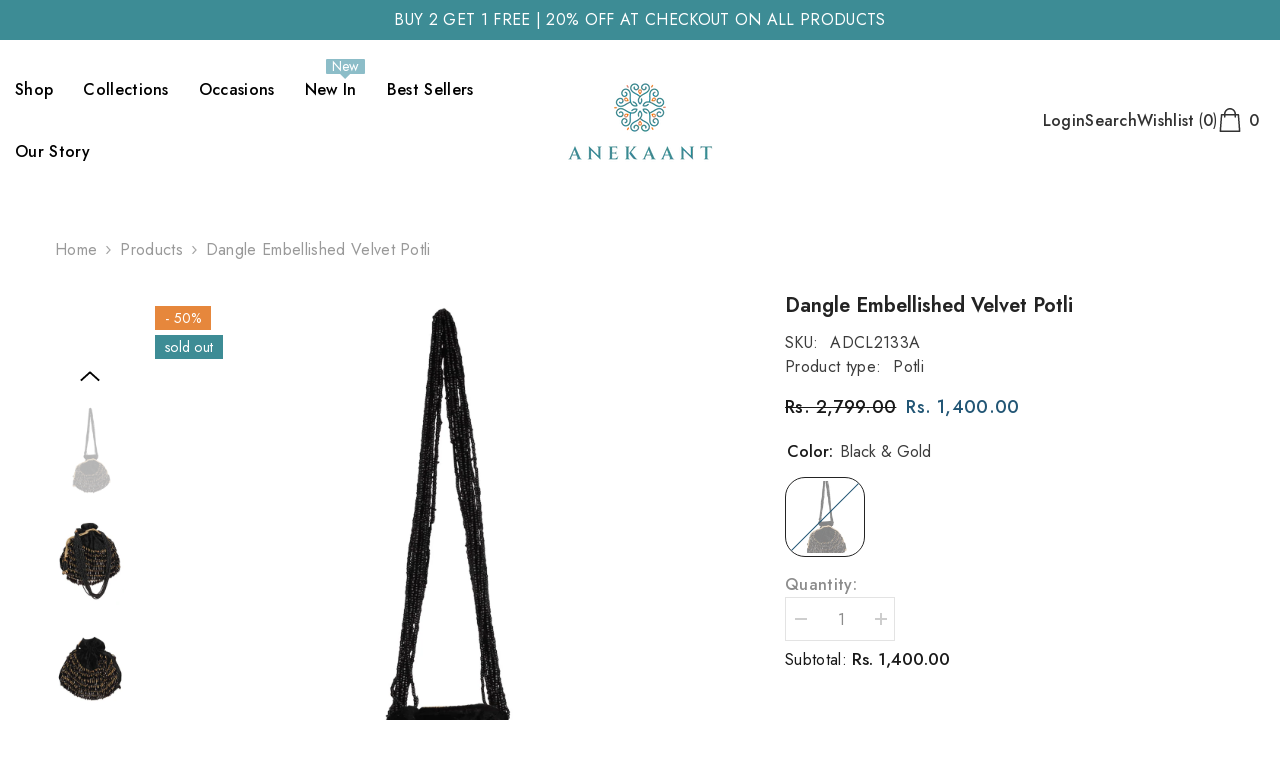

--- FILE ---
content_type: text/html; charset=utf-8
request_url: https://www.anekaant.com/products/adcl2133a
body_size: 63649
content:
<!doctype html><html class="no-js" lang="en">
    <head>
        <meta charset="utf-8">
        <meta http-equiv="X-UA-Compatible" content="IE=edge">
        <meta name="viewport" content="width=device-width,initial-scale=1">
        <meta name="theme-color" content="">
        <link rel="canonical" href="https://www.anekaant.com/products/adcl2133a" canonical-shop-url="https://www.anekaant.com/"><link rel="shortcut icon" href="//www.anekaant.com/cdn/shop/files/Logo_T.2_64x64_2a636258-3ccc-407c-9fd7-c62b98060ca6_32x32.png?v=1642831289" type="image/png"><link rel="preconnect" href="https://cdn.shopify.com" crossorigin>
        <title>Anekaant Black &amp; Gold Dangle Embellished Velvet Potli </title><meta name="description" content="This hand-crafted potli with embellished work has one main compartment with drawstring closure and a detachable pearl handle. Pair it up with a gown or ethnic wear and rock the evening.">

<meta property="og:site_name" content="Anekaant">
<meta property="og:url" content="https://www.anekaant.com/products/adcl2133a">
<meta property="og:title" content="Anekaant Black &amp; Gold Dangle Embellished Velvet Potli">
<meta property="og:type" content="product">
<meta property="og:description" content="This hand-crafted potli with embellished work has one main compartment with drawstring closure and a detachable pearl handle. Pair it up with a gown or ethnic wear and rock the evening."><meta property="og:image" content="http://www.anekaant.com/cdn/shop/products/ADCL2133A_1.jpg?v=1753099464">
  <meta property="og:image:secure_url" content="https://www.anekaant.com/cdn/shop/products/ADCL2133A_1.jpg?v=1753099464">
  <meta property="og:image:width" content="1500">
  <meta property="og:image:height" content="2000"><meta property="og:price:amount" content="1,400.00">
  <meta property="og:price:currency" content="INR"><meta name="twitter:card" content="summary_large_image">
<meta name="twitter:title" content="Anekaant Black &amp; Gold Dangle Embellished Velvet Potli">
<meta name="twitter:description" content="This hand-crafted potli with embellished work has one main compartment with drawstring closure and a detachable pearl handle. Pair it up with a gown or ethnic wear and rock the evening.">

        <script>window.performance && window.performance.mark && window.performance.mark('shopify.content_for_header.start');</script><meta name="facebook-domain-verification" content="oampe9m4swmq6spdmw8i259538808d">
<meta name="google-site-verification" content="LFTOiycFvn2qMuKl275viMHUbSGV1HR7hfr6pfMOYfY">
<meta name="facebook-domain-verification" content="377wpcljf2uply1657ij24lhv1aqad">
<meta id="shopify-digital-wallet" name="shopify-digital-wallet" content="/52616757429/digital_wallets/dialog">
<link rel="alternate" type="application/json+oembed" href="https://www.anekaant.com/products/adcl2133a.oembed">
<script async="async" src="/checkouts/internal/preloads.js?locale=en-IN"></script>
<script id="shopify-features" type="application/json">{"accessToken":"b3faa8b8bf36e334bd99eb6d2b6bada6","betas":["rich-media-storefront-analytics"],"domain":"www.anekaant.com","predictiveSearch":true,"shopId":52616757429,"locale":"en"}</script>
<script>var Shopify = Shopify || {};
Shopify.shop = "anekaant.myshopify.com";
Shopify.locale = "en";
Shopify.currency = {"active":"INR","rate":"1.0"};
Shopify.country = "IN";
Shopify.theme = {"name":"ella-6-7-4-Working 20250610","id":145725358261,"schema_name":"Ella","schema_version":"6.7.4","theme_store_id":null,"role":"main"};
Shopify.theme.handle = "null";
Shopify.theme.style = {"id":null,"handle":null};
Shopify.cdnHost = "www.anekaant.com/cdn";
Shopify.routes = Shopify.routes || {};
Shopify.routes.root = "/";</script>
<script type="module">!function(o){(o.Shopify=o.Shopify||{}).modules=!0}(window);</script>
<script>!function(o){function n(){var o=[];function n(){o.push(Array.prototype.slice.apply(arguments))}return n.q=o,n}var t=o.Shopify=o.Shopify||{};t.loadFeatures=n(),t.autoloadFeatures=n()}(window);</script>
<script id="shop-js-analytics" type="application/json">{"pageType":"product"}</script>
<script defer="defer" async type="module" src="//www.anekaant.com/cdn/shopifycloud/shop-js/modules/v2/client.init-shop-cart-sync_DtuiiIyl.en.esm.js"></script>
<script defer="defer" async type="module" src="//www.anekaant.com/cdn/shopifycloud/shop-js/modules/v2/chunk.common_CUHEfi5Q.esm.js"></script>
<script type="module">
  await import("//www.anekaant.com/cdn/shopifycloud/shop-js/modules/v2/client.init-shop-cart-sync_DtuiiIyl.en.esm.js");
await import("//www.anekaant.com/cdn/shopifycloud/shop-js/modules/v2/chunk.common_CUHEfi5Q.esm.js");

  window.Shopify.SignInWithShop?.initShopCartSync?.({"fedCMEnabled":true,"windoidEnabled":true});

</script>
<script>(function() {
  var isLoaded = false;
  function asyncLoad() {
    if (isLoaded) return;
    isLoaded = true;
    var urls = ["https:\/\/chimpstatic.com\/mcjs-connected\/js\/users\/c6f034767e220d430ed39aa04\/b79aa2dd2c2b88fbd8c934873.js?shop=anekaant.myshopify.com","https:\/\/cdn.nfcube.com\/instafeed-d9e7e40b505d1ec95da143bc2bdfe330.js?shop=anekaant.myshopify.com","https:\/\/convert.shipway.com\/dashboard\/js\/shpwidget.js?shop=anekaant.myshopify.com"];
    for (var i = 0; i < urls.length; i++) {
      var s = document.createElement('script');
      s.type = 'text/javascript';
      s.async = true;
      s.src = urls[i];
      var x = document.getElementsByTagName('script')[0];
      x.parentNode.insertBefore(s, x);
    }
  };
  if(window.attachEvent) {
    window.attachEvent('onload', asyncLoad);
  } else {
    window.addEventListener('load', asyncLoad, false);
  }
})();</script>
<script id="__st">var __st={"a":52616757429,"offset":19800,"reqid":"378fa0cd-9593-4ad0-93c9-83e421d84fef-1767553547","pageurl":"www.anekaant.com\/products\/adcl2133a","u":"3cfd63612316","p":"product","rtyp":"product","rid":7200886489269};</script>
<script>window.ShopifyPaypalV4VisibilityTracking = true;</script>
<script id="captcha-bootstrap">!function(){'use strict';const t='contact',e='account',n='new_comment',o=[[t,t],['blogs',n],['comments',n],[t,'customer']],c=[[e,'customer_login'],[e,'guest_login'],[e,'recover_customer_password'],[e,'create_customer']],r=t=>t.map((([t,e])=>`form[action*='/${t}']:not([data-nocaptcha='true']) input[name='form_type'][value='${e}']`)).join(','),a=t=>()=>t?[...document.querySelectorAll(t)].map((t=>t.form)):[];function s(){const t=[...o],e=r(t);return a(e)}const i='password',u='form_key',d=['recaptcha-v3-token','g-recaptcha-response','h-captcha-response',i],f=()=>{try{return window.sessionStorage}catch{return}},m='__shopify_v',_=t=>t.elements[u];function p(t,e,n=!1){try{const o=window.sessionStorage,c=JSON.parse(o.getItem(e)),{data:r}=function(t){const{data:e,action:n}=t;return t[m]||n?{data:e,action:n}:{data:t,action:n}}(c);for(const[e,n]of Object.entries(r))t.elements[e]&&(t.elements[e].value=n);n&&o.removeItem(e)}catch(o){console.error('form repopulation failed',{error:o})}}const l='form_type',E='cptcha';function T(t){t.dataset[E]=!0}const w=window,h=w.document,L='Shopify',v='ce_forms',y='captcha';let A=!1;((t,e)=>{const n=(g='f06e6c50-85a8-45c8-87d0-21a2b65856fe',I='https://cdn.shopify.com/shopifycloud/storefront-forms-hcaptcha/ce_storefront_forms_captcha_hcaptcha.v1.5.2.iife.js',D={infoText:'Protected by hCaptcha',privacyText:'Privacy',termsText:'Terms'},(t,e,n)=>{const o=w[L][v],c=o.bindForm;if(c)return c(t,g,e,D).then(n);var r;o.q.push([[t,g,e,D],n]),r=I,A||(h.body.append(Object.assign(h.createElement('script'),{id:'captcha-provider',async:!0,src:r})),A=!0)});var g,I,D;w[L]=w[L]||{},w[L][v]=w[L][v]||{},w[L][v].q=[],w[L][y]=w[L][y]||{},w[L][y].protect=function(t,e){n(t,void 0,e),T(t)},Object.freeze(w[L][y]),function(t,e,n,w,h,L){const[v,y,A,g]=function(t,e,n){const i=e?o:[],u=t?c:[],d=[...i,...u],f=r(d),m=r(i),_=r(d.filter((([t,e])=>n.includes(e))));return[a(f),a(m),a(_),s()]}(w,h,L),I=t=>{const e=t.target;return e instanceof HTMLFormElement?e:e&&e.form},D=t=>v().includes(t);t.addEventListener('submit',(t=>{const e=I(t);if(!e)return;const n=D(e)&&!e.dataset.hcaptchaBound&&!e.dataset.recaptchaBound,o=_(e),c=g().includes(e)&&(!o||!o.value);(n||c)&&t.preventDefault(),c&&!n&&(function(t){try{if(!f())return;!function(t){const e=f();if(!e)return;const n=_(t);if(!n)return;const o=n.value;o&&e.removeItem(o)}(t);const e=Array.from(Array(32),(()=>Math.random().toString(36)[2])).join('');!function(t,e){_(t)||t.append(Object.assign(document.createElement('input'),{type:'hidden',name:u})),t.elements[u].value=e}(t,e),function(t,e){const n=f();if(!n)return;const o=[...t.querySelectorAll(`input[type='${i}']`)].map((({name:t})=>t)),c=[...d,...o],r={};for(const[a,s]of new FormData(t).entries())c.includes(a)||(r[a]=s);n.setItem(e,JSON.stringify({[m]:1,action:t.action,data:r}))}(t,e)}catch(e){console.error('failed to persist form',e)}}(e),e.submit())}));const S=(t,e)=>{t&&!t.dataset[E]&&(n(t,e.some((e=>e===t))),T(t))};for(const o of['focusin','change'])t.addEventListener(o,(t=>{const e=I(t);D(e)&&S(e,y())}));const B=e.get('form_key'),M=e.get(l),P=B&&M;t.addEventListener('DOMContentLoaded',(()=>{const t=y();if(P)for(const e of t)e.elements[l].value===M&&p(e,B);[...new Set([...A(),...v().filter((t=>'true'===t.dataset.shopifyCaptcha))])].forEach((e=>S(e,t)))}))}(h,new URLSearchParams(w.location.search),n,t,e,['guest_login'])})(!0,!0)}();</script>
<script integrity="sha256-4kQ18oKyAcykRKYeNunJcIwy7WH5gtpwJnB7kiuLZ1E=" data-source-attribution="shopify.loadfeatures" defer="defer" src="//www.anekaant.com/cdn/shopifycloud/storefront/assets/storefront/load_feature-a0a9edcb.js" crossorigin="anonymous"></script>
<script data-source-attribution="shopify.dynamic_checkout.dynamic.init">var Shopify=Shopify||{};Shopify.PaymentButton=Shopify.PaymentButton||{isStorefrontPortableWallets:!0,init:function(){window.Shopify.PaymentButton.init=function(){};var t=document.createElement("script");t.src="https://www.anekaant.com/cdn/shopifycloud/portable-wallets/latest/portable-wallets.en.js",t.type="module",document.head.appendChild(t)}};
</script>
<script data-source-attribution="shopify.dynamic_checkout.buyer_consent">
  function portableWalletsHideBuyerConsent(e){var t=document.getElementById("shopify-buyer-consent"),n=document.getElementById("shopify-subscription-policy-button");t&&n&&(t.classList.add("hidden"),t.setAttribute("aria-hidden","true"),n.removeEventListener("click",e))}function portableWalletsShowBuyerConsent(e){var t=document.getElementById("shopify-buyer-consent"),n=document.getElementById("shopify-subscription-policy-button");t&&n&&(t.classList.remove("hidden"),t.removeAttribute("aria-hidden"),n.addEventListener("click",e))}window.Shopify?.PaymentButton&&(window.Shopify.PaymentButton.hideBuyerConsent=portableWalletsHideBuyerConsent,window.Shopify.PaymentButton.showBuyerConsent=portableWalletsShowBuyerConsent);
</script>
<script>
  function portableWalletsCleanup(e){e&&e.src&&console.error("Failed to load portable wallets script "+e.src);var t=document.querySelectorAll("shopify-accelerated-checkout .shopify-payment-button__skeleton, shopify-accelerated-checkout-cart .wallet-cart-button__skeleton"),e=document.getElementById("shopify-buyer-consent");for(let e=0;e<t.length;e++)t[e].remove();e&&e.remove()}function portableWalletsNotLoadedAsModule(e){e instanceof ErrorEvent&&"string"==typeof e.message&&e.message.includes("import.meta")&&"string"==typeof e.filename&&e.filename.includes("portable-wallets")&&(window.removeEventListener("error",portableWalletsNotLoadedAsModule),window.Shopify.PaymentButton.failedToLoad=e,"loading"===document.readyState?document.addEventListener("DOMContentLoaded",window.Shopify.PaymentButton.init):window.Shopify.PaymentButton.init())}window.addEventListener("error",portableWalletsNotLoadedAsModule);
</script>

<script type="module" src="https://www.anekaant.com/cdn/shopifycloud/portable-wallets/latest/portable-wallets.en.js" onError="portableWalletsCleanup(this)" crossorigin="anonymous"></script>
<script nomodule>
  document.addEventListener("DOMContentLoaded", portableWalletsCleanup);
</script>

<link id="shopify-accelerated-checkout-styles" rel="stylesheet" media="screen" href="https://www.anekaant.com/cdn/shopifycloud/portable-wallets/latest/accelerated-checkout-backwards-compat.css" crossorigin="anonymous">
<style id="shopify-accelerated-checkout-cart">
        #shopify-buyer-consent {
  margin-top: 1em;
  display: inline-block;
  width: 100%;
}

#shopify-buyer-consent.hidden {
  display: none;
}

#shopify-subscription-policy-button {
  background: none;
  border: none;
  padding: 0;
  text-decoration: underline;
  font-size: inherit;
  cursor: pointer;
}

#shopify-subscription-policy-button::before {
  box-shadow: none;
}

      </style>
<script id="sections-script" data-sections="header-navigation-full-elements,header-mobile" defer="defer" src="//www.anekaant.com/cdn/shop/t/13/compiled_assets/scripts.js?5910"></script>
<script>window.performance && window.performance.mark && window.performance.mark('shopify.content_for_header.end');</script>
        <style>@import url('https://fonts.googleapis.com/css?family=Jost:300,300i,400,400i,500,500i,600,600i,700,700i,800,800i&display=swap');
                :root {
        --font-family-1: Jost;
        --font-family-2: Jost;

        /* Settings Body */--font-body-family: Jost;--font-body-size: 16px;--font-body-weight: 400;--body-line-height: 16px;--body-letter-spacing: 0.02em;

        /* Settings Heading */--font-heading-family: Jost;--font-heading-size: 24px;--font-heading-weight: 700;--font-heading-style: normal;--heading-line-height: 34px;--heading-letter-spacing: 0.02em;--heading-text-transform: none;--heading-border-height: 1px;

        /* Menu Lv1 */--font-menu-lv1-family: Jost;--font-menu-lv1-size: 16px;--font-menu-lv1-weight: 500;--menu-lv1-line-height: 24px;--menu-lv1-letter-spacing: 0.02em;--menu-lv1-text-transform: capitalize;

        /* Menu Lv2 */--font-menu-lv2-family: Jost;--font-menu-lv2-size: 16px;--font-menu-lv2-weight: 400;--menu-lv2-line-height: 24px;--menu-lv2-letter-spacing: 0.02em;--menu-lv2-text-transform: capitalize;

        /* Menu Lv3 */--font-menu-lv3-family: Jost;--font-menu-lv3-size: 16px;--font-menu-lv3-weight: 400;--menu-lv3-line-height: 24px;--menu-lv3-letter-spacing: 0.02em;--menu-lv3-text-transform: capitalize;

        /* Mega Menu Lv2 */--font-mega-menu-lv2-family: Jost;--font-mega-menu-lv2-size: 16px;--font-mega-menu-lv2-weight: 500;--font-mega-menu-lv2-style: normal;--mega-menu-lv2-line-height: 22px;--mega-menu-lv2-letter-spacing: 0.02em;--mega-menu-lv2-text-transform: capitalize;

        /* Mega Menu Lv3 */--font-mega-menu-lv3-family: Jost;--font-mega-menu-lv3-size: 16px;--font-mega-menu-lv3-weight: 400;--mega-menu-lv3-line-height: 24px;--mega-menu-lv3-letter-spacing: 0.02em;--mega-menu-lv3-text-transform: capitalize;

        /* Product Card Title */--product-title-font: Jost;--product-title-font-size : 16px;--product-title-font-weight : 500;--product-title-line-height: 28px;--product-title-letter-spacing: 0.02em;--product-title-line-text : 2;--product-title-text-transform : capitalize;--product-title-margin-bottom: 3px;

        /* Product Card Vendor */--product-vendor-font: Jost;--product-vendor-font-size : 13px;--product-vendor-font-weight : 400;--product-vendor-font-style : normal;--product-vendor-line-height: 20px;--product-vendor-letter-spacing: 0.02em;--product-vendor-text-transform : uppercase;--product-vendor-margin-bottom: 3px;--product-vendor-margin-top: 0px;

        /* Product Card Price */--product-price-font: Jost;--product-price-font-size : 16px;--product-price-font-weight : 500;--product-price-line-height: 22px;--product-price-letter-spacing: 0.02em;--product-price-margin-top: 4px;--product-price-margin-bottom: 8px;

        /* Product Card Badge */--badge-font: Jost;--badge-font-size : 14px;--badge-font-weight : 400;--badge-text-transform : lowercase;--badge-letter-spacing: 0.02em;--badge-line-height: 20px;--badge-border-radius: 0px;--badge-padding-top: 2px;--badge-padding-bottom: 2px;--badge-padding-left-right: 10px;--badge-postion-top: 15px;--badge-postion-left-right: 0px;

        /* Product Quickview */
        --product-quickview-font-size : 13px; --product-quickview-line-height: 22px; --product-quickview-border-radius: 3px; --product-quickview-padding-top: 2px; --product-quickview-padding-bottom: 2px; --product-quickview-padding-left-right: 19px; --product-quickview-sold-out-product: #e95144;--product-quickview-box-shadow: 0 1px 3px #0003;/* Blog Card Tile */--blog-title-font: Jost;--blog-title-font-size : 20px; --blog-title-font-weight : 500; --blog-title-line-height: 26px; --blog-title-letter-spacing: 0.02em; --blog-title-text-transform : capitalize;

        /* Blog Card Info (Date, Author) */--blog-info-font: Jost;--blog-info-font-size : 16px; --blog-info-font-weight : 400; --blog-info-line-height: 24px; --blog-info-letter-spacing: 0.02em; --blog-info-text-transform : none;

        /* Button 1 */--btn-1-font-family: Jost;--btn-1-font-size: 16px; --btn-1-font-weight: 400; --btn-1-text-transform: capitalize; --btn-1-line-height: 26px; --btn-1-letter-spacing: 0.02em; --btn-1-text-align: center; --btn-1-border-radius: 0px; --btn-1-border-width: 1px; --btn-1-border-style: solid; --btn-1-padding-top: 10px; --btn-1-padding-bottom: 11px; --btn-1-horizontal-length: 0px; --btn-1-vertical-length: 0px; --btn-1-blur-radius: 0px; --btn-1-spread: 0px;
        --btn-1-inset: ;/* Button 2 */--btn-2-font-family: Jost;--btn-2-font-size: 16px; --btn-2-font-weight: 400; --btn-2-text-transform: capitalize; --btn-2-line-height: 26px; --btn-2-letter-spacing: 0.02em; --btn-2-text-align: center; --btn-2-border-radius: 0px; --btn-2-border-width: 1px; --btn-2-border-style: solid; --btn-2-padding-top: 13px; --btn-2-padding-bottom: 13px; --btn-2-horizontal-length: 0px; --btn-2-vertical-length: 0px; --btn-2-blur-radius: 0px; --btn-2-spread: 0px;
        --btn-2-inset: ;/* Button 3 */--btn-3-font-family: Jost;--btn-3-font-size: 16px; --btn-3-font-weight: 400; --btn-3-text-transform: capitalize; --btn-3-line-height: 26px; --btn-3-letter-spacing: 0.02em; --btn-3-text-align: center; --btn-3-border-radius: 0px; --btn-3-border-width: 1px; --btn-3-border-style: solid; --btn-3-padding-top: 12px; --btn-3-padding-bottom: 12px; --btn-3-horizontal-length: 0px; --btn-3-vertical-length: 0px; --btn-3-blur-radius: 0px; --btn-3-spread: 0px;
        --btn-3-inset: ;/* Footer Heading */--footer-heading-font-family: Jost;--footer-heading-font-size : 18px; --footer-heading-font-weight : 500; --footer-heading-line-height : 24px; --footer-heading-letter-spacing : 0; --footer-heading-text-transform : capitalize;

        /* Footer Link */--footer-link-font-family: Jost;--footer-link-font-size : 16px; --footer-link-font-weight : ; --footer-link-line-height : 34px; --footer-link-letter-spacing : 0; --footer-link-text-transform : capitalize;

        /* Page Title */--font-page-title-family: Jost;--font-page-title-size: 24px; --font-page-title-weight: 700; --font-page-title-style: normal; --page-title-line-height: 20px; --page-title-letter-spacing: .02em; --page-title-text-transform: uppercase;

        /* Font Product Tab Title */
        --font-tab-type-1: Jost; --font-tab-type-2: Jost;

        /* Text Size */
        --text-size-font-size : 12px; --text-size-font-weight : 400; --text-size-line-height : 22px; --text-size-letter-spacing : 0; --text-size-text-transform : uppercase; --text-size-color : #787878;

        /* Font Weight */
        --font-weight-normal: 400; --font-weight-medium: 500; --font-weight-semibold: 600; --font-weight-bold: 700; --font-weight-bolder: 800; --font-weight-black: 900;

        /* Radio Button */
        --form-label-checkbox-before-bg: #fff; --form-label-checkbox-before-border: #cecece; --form-label-checkbox-before-bg-checked: #000;

        /* Conatiner */
        --body-custom-width-container: 1800px;

        /* Layout Boxed */
        --color-background-layout-boxed: rgba(0,0,0,0);/* Arrow */
        --position-horizontal-slick-arrow: 75px;

        /* General Color*/
        --color-text: #191919; --color-text2: #969696; --color-global: #232323; --color-white: #FFFFFF; --color-grey: #787878; --color-black: #202020; --color-base-text-rgb: 25, 25, 25; --color-base-text2-rgb: 150, 150, 150; --color-background: #ffffff; --color-background-rgb: 255, 255, 255; --color-background-overylay: rgba(255, 255, 255, 0.9); --color-base-accent-text: ; --color-base-accent-1: ; --color-base-accent-2: ; --color-link: #232323; --color-link-hover: #232323; --color-error: #D93333; --color-error-bg: #FCEEEE; --color-success: #5A5A5A; --color-success-bg: #DFF0D8; --color-info: #202020; --color-info-bg: #FFF2DD; --color-link-underline: rgba(35, 35, 35, 0.5); --color-breadcrumb: #999999; --colors-breadcrumb-hover: #232323;--colors-breadcrumb-active: #999999; --border-global: #e6e6e6; --bg-global: #fafafa; --bg-planceholder: #fafafa; --color-warning: #fff; --bg-warning: #e0b252; --color-background-10 : #e8e8e8; --color-background-20 : #d1d1d1; --color-background-30 : #bababa; --color-background-50 : #8c8c8c; --color-background-global : #919191;

        /* Arrow Color */
        --arrow-color: #000000; --arrow-background-color: #ffffff; --arrow-border-color: #ffffff;--arrow-color-hover: #000000;--arrow-background-color-hover: #f3f3f3;--arrow-border-color-hover: #f3f3f3;--arrow-width: 50px;--arrow-height: 50px;--arrow-size: 55px;--arrow-size-icon: 22px;--arrow-border-radius: 0%;--arrow-border-width: 1px;--arrow-width-half: -25px;

        /* Pagination Color */
        --pagination-item-color: #3c3c3c; --pagination-item-color-active: #3c3c3c; --pagination-item-bg-color: #fff;--pagination-item-bg-color-active: #fff;--pagination-item-border-color: #fff;--pagination-item-border-color-active: #3c3c3c;--pagination-arrow-color: #3c3c3c;--pagination-arrow-color-active: #3c3c3c;--pagination-arrow-bg-color: #fff;--pagination-arrow-bg-color-active: #fff;--pagination-arrow-border-color: #fff;--pagination-arrow-border-color-active: #fff;

        /* Dots Color */
        --dots-color: rgba(0,0,0,0);--dots-border-color: #000000;--dots-color-active: #000000;--dots-border-color-active: #000000;--dots-style2-background-opacity: #00000020;--dots-width: 12px;--dots-height: 12px;

        /* Button Color */
        --btn-1-color: #ffffff;--btn-1-bg: #2a6876;--btn-1-border: #2a6876;--btn-1-color-hover: #000000;--btn-1-bg-hover: #ffffff;--btn-1-border-hover: #000000;
        --btn-2-color: #000000;--btn-2-bg: #ffffff;--btn-2-border: #000000;--btn-2-color-hover: #ffffff;--btn-2-bg-hover: #2a6876;--btn-2-border-hover: #2a6876;
        --btn-3-color: #FFFFFF;--btn-3-bg: #e9514b;--btn-3-border: #e9514b;--btn-3-color-hover: #ffffff;--btn-3-bg-hover: #e9514b;--btn-3-border-hover: #e9514b;
        --anchor-transition: all ease .3s;--bg-white: #ffffff;--bg-black: #000000;--bg-grey: #808080;--icon: var(--color-text);--text-cart: #3c3c3c;--duration-short: 100ms;--duration-default: 350ms;--duration-long: 500ms;--form-input-bg: #ffffff;--form-input-border: #c7c7c7;--form-input-color: #191919;--form-input-placeholder: #787878;--form-label: #191919;

        --new-badge-color: #191919;--new-badge-bg: #ffffff;--sale-badge-color: #ffffff;--sale-badge-bg: #e6873c;--sold-out-badge-color: #ffffff;--sold-out-badge-bg: #3d8c95;--custom-badge-color: #ffffff;--custom-badge-bg: #ea8f49;--bundle-badge-color: #ffffff;--bundle-badge-bg: #191919;
        
        --product-title-color : #191919;--product-title-color-hover : #2a6876;--product-vendor-color : #787878;--product-price-color : #787878;--product-sale-price-color : #225675;--product-compare-price-color : #787878;--product-countdown-color : #c12e48;--product-countdown-bg-color : #ffffff;

        --product-swatch-border : #cbcbcb;--product-swatch-border-active : #191919;--product-swatch-width : 40px;--product-swatch-height : 40px;--product-swatch-border-radius : 0px;--product-swatch-color-width : 80px;--product-swatch-color-height : 80px;--product-swatch-color-border-radius : 20px;

        --product-wishlist-color : #191919;--product-wishlist-bg : #fff;--product-wishlist-border : transparent;--product-wishlist-color-added : #191919;--product-wishlist-bg-added : #fbdee3;--product-wishlist-border-added : transparent;--product-compare-color : #191919;--product-compare-bg : #FFFFFF;--product-compare-color-added : #D12442; --product-compare-bg-added : #FFFFFF; --product-hot-stock-text-color : #d62828; --product-quick-view-color : #0b0335; --product-cart-image-fit : contain; --product-title-variant-font-size: 20px;--product-quick-view-bg : #ffffff;--product-quick-view-bg-above-button: rgba(255, 255, 255, 0.7);--product-quick-view-color-hover : #0b0335;--product-quick-view-bg-hover : #ffffff;--product-action-color : #ffffff;--product-action-bg : #3d8c95;--product-action-border : #3d8c95;--product-action-color-hover : #2d2d2d;--product-action-bg-hover : #ffffff;--product-action-border-hover : #2d2d2d;

        /* Multilevel Category Filter */
        --color-label-multiLevel-categories: #232323;--bg-label-multiLevel-categories: #fff;--color-button-multiLevel-categories: #fff;--bg-button-multiLevel-categories: #ff8b21;--border-button-multiLevel-categories: #ff736b;--hover-color-button-multiLevel-categories: #fff;--hover-bg-button-multiLevel-categories: #ff8b21;--w-product-swatch-custom: 40px;--h-product-swatch-custom: 40px;--w-product-swatch-custom-mb: 20px;--h-product-swatch-custom-mb: 20px;--font-size-product-swatch-more: 14px;--swatch-border : #cbcbcb;--swatch-border-active : #232323;

        --variant-size: #191919;--variant-size-border: #e7e7e7;--variant-size-bg: #ffffff;--variant-size-hover: #ffffff;--variant-size-border-hover: #191919;--variant-size-bg-hover: #191919;--variant-bg : #ffffff; --variant-color : #232323; --variant-bg-active : #ffffff; --variant-color-active : #232323;

        --fontsize-text-social: 12px;
        --page-content-distance: 64px;--sidebar-content-distance: 40px;--button-transition-ease: cubic-bezier(.25,.46,.45,.94);

        /* Loading Spinner Color */
        --spinner-top-color: #fc0; --spinner-right-color: #4dd4c6; --spinner-bottom-color: #f00; --spinner-left-color: #f6f6f6;

        /* Product Card Marquee */
        --product-marquee-background-color: ;--product-marquee-text-color: #FFFFFF;--product-marquee-text-size: 14px;--product-marquee-text-mobile-size: 14px;--product-marquee-text-weight: 400;--product-marquee-text-transform: none;--product-marquee-text-style: italic;--product-marquee-speed: ; --product-marquee-line-height: calc(var(--product-marquee-text-mobile-size) * 1.5);
    }
</style>
        <link href="//www.anekaant.com/cdn/shop/t/13/assets/base.css?v=129837406679264001561749192561" rel="stylesheet" type="text/css" media="all" /><link href="//www.anekaant.com/cdn/shop/t/13/assets/fade-up-animation.css?v=148448505227430981271749192562" rel="stylesheet" type="text/css" media="all" /><link href="//www.anekaant.com/cdn/shop/t/13/assets/animated.css?v=91884483947907798981749192561" rel="stylesheet" type="text/css" media="all" />
<link href="//www.anekaant.com/cdn/shop/t/13/assets/component-card.css?v=145853847905210236011749192561" rel="stylesheet" type="text/css" media="all" />
<link href="//www.anekaant.com/cdn/shop/t/13/assets/component-loading-overlay.css?v=26723411978098876071749192562" rel="stylesheet" type="text/css" media="all" />
<link href="//www.anekaant.com/cdn/shop/t/13/assets/component-loading-banner.css?v=8531665849562364421749192562" rel="stylesheet" type="text/css" media="all" />
<link href="//www.anekaant.com/cdn/shop/t/13/assets/component-quick-cart.css?v=56678033339809810831749192562" rel="stylesheet" type="text/css" media="all" />
<link rel="stylesheet" href="//www.anekaant.com/cdn/shop/t/13/assets/vendor.css?v=164616260963476715651749192563" media="print" onload="this.media='all'">
<noscript><link href="//www.anekaant.com/cdn/shop/t/13/assets/vendor.css?v=164616260963476715651749192563" rel="stylesheet" type="text/css" media="all" /></noscript>


	<link href="//www.anekaant.com/cdn/shop/t/13/assets/component-card-07.css?v=178837112992585608781749192561" rel="stylesheet" type="text/css" media="all" />


<link href="//www.anekaant.com/cdn/shop/t/13/assets/component-predictive-search.css?v=173460233946013614451749192562" rel="stylesheet" type="text/css" media="all" /><link rel="stylesheet" href="//www.anekaant.com/cdn/shop/t/13/assets/component-newsletter.css?v=32769400226949518191749192562" media="print" onload="this.media='all'">
<link rel="stylesheet" href="//www.anekaant.com/cdn/shop/t/13/assets/component-slider.css?v=18320497342874123791749192562" media="print" onload="this.media='all'">
<link rel="stylesheet" href="//www.anekaant.com/cdn/shop/t/13/assets/component-list-social.css?v=160160302884525886651749192562" media="print" onload="this.media='all'"><link rel="stylesheet" href="//www.anekaant.com/cdn/shop/t/13/assets/component-product-card-marquee.css?v=157819678160912630771749192562" media="print" onload="this.media='all'">
	<noscript><link href="//www.anekaant.com/cdn/shop/t/13/assets/component-product-card-marquee.css?v=157819678160912630771749192562" rel="stylesheet" type="text/css" media="all" /></noscript><noscript><link href="//www.anekaant.com/cdn/shop/t/13/assets/component-newsletter.css?v=32769400226949518191749192562" rel="stylesheet" type="text/css" media="all" /></noscript>
<noscript><link href="//www.anekaant.com/cdn/shop/t/13/assets/component-slider.css?v=18320497342874123791749192562" rel="stylesheet" type="text/css" media="all" /></noscript>
<noscript><link href="//www.anekaant.com/cdn/shop/t/13/assets/component-list-social.css?v=160160302884525886651749192562" rel="stylesheet" type="text/css" media="all" /></noscript>

<style type="text/css">
	.nav-title-mobile {display: none;}.list-menu--disclosure{display: none;position: absolute;min-width: 100%;width: 22rem;background-color: var(--bg-white);box-shadow: 0 1px 4px 0 rgb(0 0 0 / 15%);padding: 5px 0 5px 20px;opacity: 0;visibility: visible;pointer-events: none;transition: opacity var(--duration-default) ease, transform var(--duration-default) ease;}.list-menu--disclosure-2{margin-left: calc(100% - 15px);z-index: 2;top: -5px;}.list-menu--disclosure:focus {outline: none;}.list-menu--disclosure.localization-selector {max-height: 18rem;overflow: auto;width: 10rem;padding: 0.5rem;}.js menu-drawer > details > summary::before, .js menu-drawer > details[open]:not(.menu-opening) > summary::before {content: '';position: absolute;cursor: default;width: 100%;height: calc(100vh - 100%);height: calc(var(--viewport-height, 100vh) - (var(--header-bottom-position, 100%)));top: 100%;left: 0;background: var(--color-foreground-50);opacity: 0;visibility: hidden;z-index: 2;transition: opacity var(--duration-default) ease,visibility var(--duration-default) ease;}menu-drawer > details[open] > summary::before {visibility: visible;opacity: 1;}.menu-drawer {position: absolute;transform: translateX(-100%);visibility: hidden;z-index: 3;left: 0;top: 100%;width: 100%;max-width: calc(100vw - 4rem);padding: 0;border: 0.1rem solid var(--color-background-10);border-left: 0;border-bottom: 0;background-color: var(--bg-white);overflow-x: hidden;}.js .menu-drawer {height: calc(100vh - 100%);height: calc(var(--viewport-height, 100vh) - (var(--header-bottom-position, 100%)));}.js details[open] > .menu-drawer, .js details[open] > .menu-drawer__submenu {transition: transform var(--duration-default) ease, visibility var(--duration-default) ease;}.no-js details[open] > .menu-drawer, .js details[open].menu-opening > .menu-drawer, details[open].menu-opening > .menu-drawer__submenu {transform: translateX(0);visibility: visible;}@media screen and (min-width: 750px) {.menu-drawer {width: 40rem;}.no-js .menu-drawer {height: auto;}}.menu-drawer__inner-container {position: relative;height: 100%;}.menu-drawer__navigation-container {display: grid;grid-template-rows: 1fr auto;align-content: space-between;overflow-y: auto;height: 100%;}.menu-drawer__navigation {padding: 0 0 5.6rem 0;}.menu-drawer__inner-submenu {height: 100%;overflow-x: hidden;overflow-y: auto;}.no-js .menu-drawer__navigation {padding: 0;}.js .menu-drawer__menu li {width: 100%;border-bottom: 1px solid #e6e6e6;overflow: hidden;}.menu-drawer__menu-item{line-height: var(--body-line-height);letter-spacing: var(--body-letter-spacing);padding: 10px 20px 10px 15px;cursor: pointer;display: flex;align-items: center;justify-content: space-between;}.menu-drawer__menu-item .label{display: inline-block;vertical-align: middle;font-size: calc(var(--font-body-size) - 4px);font-weight: var(--font-weight-normal);letter-spacing: var(--body-letter-spacing);height: 20px;line-height: 20px;margin: 0 0 0 10px;padding: 0 5px;text-transform: uppercase;text-align: center;position: relative;}.menu-drawer__menu-item .label:before{content: "";position: absolute;border: 5px solid transparent;top: 50%;left: -9px;transform: translateY(-50%);}.menu-drawer__menu-item > .icon{width: 24px;height: 24px;margin: 0 10px 0 0;}.menu-drawer__menu-item > .symbol {position: absolute;right: 20px;top: 50%;transform: translateY(-50%);display: flex;align-items: center;justify-content: center;font-size: 0;pointer-events: none;}.menu-drawer__menu-item > .symbol .icon{width: 14px;height: 14px;opacity: .6;}.menu-mobile-icon .menu-drawer__menu-item{justify-content: flex-start;}.no-js .menu-drawer .menu-drawer__menu-item > .symbol {display: none;}.js .menu-drawer__submenu {position: absolute;top: 0;width: 100%;bottom: 0;left: 0;background-color: var(--bg-white);z-index: 1;transform: translateX(100%);visibility: hidden;}.js .menu-drawer__submenu .menu-drawer__submenu {overflow-y: auto;}.menu-drawer__close-button {display: block;width: 100%;padding: 10px 15px;background-color: transparent;border: none;background: #f6f8f9;position: relative;}.menu-drawer__close-button .symbol{position: absolute;top: auto;left: 20px;width: auto;height: 22px;z-index: 10;display: flex;align-items: center;justify-content: center;font-size: 0;pointer-events: none;}.menu-drawer__close-button .icon {display: inline-block;vertical-align: middle;width: 18px;height: 18px;transform: rotate(180deg);}.menu-drawer__close-button .text{max-width: calc(100% - 50px);white-space: nowrap;overflow: hidden;text-overflow: ellipsis;display: inline-block;vertical-align: top;width: 100%;margin: 0 auto;}.no-js .menu-drawer__close-button {display: none;}.menu-drawer__utility-links {padding: 2rem;}.menu-drawer__account {display: inline-flex;align-items: center;text-decoration: none;padding: 1.2rem;margin-left: -1.2rem;font-size: 1.4rem;}.menu-drawer__account .icon-account {height: 2rem;width: 2rem;margin-right: 1rem;}.menu-drawer .list-social {justify-content: flex-start;margin-left: -1.25rem;margin-top: 2rem;}.menu-drawer .list-social:empty {display: none;}.menu-drawer .list-social__link {padding: 1.3rem 1.25rem;}

	/* Style General */
	.d-block{display: block}.d-inline-block{display: inline-block}.d-flex{display: flex}.d-none {display: none}.d-grid{display: grid}.ver-alg-mid {vertical-align: middle}.ver-alg-top{vertical-align: top}
	.flex-jc-start{justify-content:flex-start}.flex-jc-end{justify-content:flex-end}.flex-jc-center{justify-content:center}.flex-jc-between{justify-content:space-between}.flex-jc-stretch{justify-content:stretch}.flex-align-start{align-items: flex-start}.flex-align-center{align-items: center}.flex-align-end{align-items: flex-end}.flex-align-stretch{align-items:stretch}.flex-wrap{flex-wrap: wrap}.flex-nowrap{flex-wrap: nowrap}.fd-row{flex-direction:row}.fd-row-reverse{flex-direction:row-reverse}.fd-column{flex-direction:column}.fd-column-reverse{flex-direction:column-reverse}.fg-0{flex-grow:0}.fs-0{flex-shrink:0}.gap-15{gap:15px}.gap-30{gap:30px}.gap-col-30{column-gap:30px}
	.p-relative{position:relative}.p-absolute{position:absolute}.p-static{position:static}.p-fixed{position:fixed;}
	.zi-1{z-index:1}.zi-2{z-index:2}.zi-3{z-index:3}.zi-5{z-index:5}.zi-6{z-index:6}.zi-7{z-index:7}.zi-9{z-index:9}.zi-10{z-index:10}.zi-99{z-index:99} .zi-100{z-index:100} .zi-101{z-index:101}
	.top-0{top:0}.top-100{top:100%}.top-auto{top:auto}.left-0{left:0}.left-auto{left:auto}.right-0{right:0}.right-auto{right:auto}.bottom-0{bottom:0}
	.middle-y{top:50%;transform:translateY(-50%)}.middle-x{left:50%;transform:translateX(-50%)}
	.opacity-0{opacity:0}.opacity-1{opacity:1}
	.o-hidden{overflow:hidden}.o-visible{overflow:visible}.o-unset{overflow:unset}.o-x-hidden{overflow-x:hidden}.o-y-auto{overflow-y:auto;}
	.pt-0{padding-top:0}.pt-2{padding-top:2px}.pt-5{padding-top:5px}.pt-10{padding-top:10px}.pt-10-imp{padding-top:10px !important}.pt-12{padding-top:12px}.pt-16{padding-top:16px}.pt-20{padding-top:20px}.pt-24{padding-top:24px}.pt-30{padding-top:30px}.pt-32{padding-top:32px}.pt-36{padding-top:36px}.pt-48{padding-top:48px}.pb-0{padding-bottom:0}.pb-5{padding-bottom:5px}.pb-10{padding-bottom:10px}.pb-10-imp{padding-bottom:10px !important}.pb-12{padding-bottom:12px}.pb-15{padding-bottom:15px}.pb-16{padding-bottom:16px}.pb-18{padding-bottom:18px}.pb-20{padding-bottom:20px}.pb-24{padding-bottom:24px}.pb-32{padding-bottom:32px}.pb-40{padding-bottom:40px}.pb-48{padding-bottom:48px}.pb-50{padding-bottom:50px}.pb-80{padding-bottom:80px}.pb-84{padding-bottom:84px}.pr-0{padding-right:0}.pr-5{padding-right: 5px}.pr-10{padding-right:10px}.pr-20{padding-right:20px}.pr-24{padding-right:24px}.pr-30{padding-right:30px}.pr-36{padding-right:36px}.pr-80{padding-right:80px}.pl-0{padding-left:0}.pl-12{padding-left:12px}.pl-20{padding-left:20px}.pl-24{padding-left:24px}.pl-36{padding-left:36px}.pl-48{padding-left:48px}.pl-52{padding-left:52px}.pl-80{padding-left:80px}.p-zero{padding:0}
	.m-lr-auto{margin:0 auto}.m-zero{margin:0}.ml-auto{margin-left:auto}.ml-0{margin-left:0}.ml-5{margin-left:5px}.ml-15{margin-left:15px}.ml-20{margin-left:20px}.ml-30{margin-left:30px}.mr-auto{margin-right:auto}.mr-0{margin-right:0}.mr-5{margin-right:5px}.mr-10{margin-right:10px}.mr-20{margin-right:20px}.mr-30{margin-right:30px}.mt-0{margin-top: 0}.mt-10{margin-top: 10px}.mt-15{margin-top: 15px}.mt-20{margin-top: 20px}.mt-25{margin-top: 25px}.mt-30{margin-top: 30px}.mt-40{margin-top: 40px}.mt-45{margin-top: 45px}.mb-0{margin-bottom: 0}.mb-5{margin-bottom: 5px}.mb-10{margin-bottom: 10px}.mb-15{margin-bottom: 15px}.mb-18{margin-bottom: 18px}.mb-20{margin-bottom: 20px}.mb-30{margin-bottom: 30px}
	.h-0{height:0}.h-100{height:100%}.h-100v{height:100vh}.h-auto{height:auto}.mah-100{max-height:100%}.mih-15{min-height: 15px}.mih-none{min-height: unset}.lih-15{line-height: 15px}
	.w-50pc{width:50%}.w-100{width:100%}.w-100v{width:100vw}.maw-100{max-width:100%}.maw-300{max-width:300px}.maw-480{max-width: 480px}.maw-780{max-width: 780px}.w-auto{width:auto}.minw-auto{min-width: auto}.min-w-100{min-width: 100px}
	.float-l{float:left}.float-r{float:right}
	.b-zero{border:none}.br-50p{border-radius:50%}.br-zero{border-radius:0}.br-2{border-radius:2px}.bg-none{background: none}
	.stroke-w-0{stroke-width: 0px}.stroke-w-1h{stroke-width: 0.5px}.stroke-w-1{stroke-width: 1px}.stroke-w-3{stroke-width: 3px}.stroke-w-5{stroke-width: 5px}.stroke-w-7 {stroke-width: 7px}.stroke-w-10 {stroke-width: 10px}.stroke-w-12 {stroke-width: 12px}.stroke-w-15 {stroke-width: 15px}.stroke-w-20 {stroke-width: 20px}.stroke-w-25 {stroke-width: 25px}.stroke-w-30{stroke-width: 30px}.stroke-w-32 {stroke-width: 32px}.stroke-w-40 {stroke-width: 40px}
	.w-h-16{width: 16px;height: 16px}.w-h-17{width: 17px;height: 17px}.w-h-18 {width: 18px;height: 18px}.w-h-19{width: 19px;height: 19px}.w-h-20 {width: 20px;height: 20px}.w-h-21{width: 21px;height: 21px}.w-h-22 {width: 22px;height: 22px}.w-h-23{width: 23px;height: 23px}.w-h-24 {width: 24px;height: 24px}.w-h-25 {width: 25px;height: 25px}.w-h-26 {width: 26px;height: 26px}.w-h-27 {width: 27px;height: 27px}.w-h-28 {width: 28px;height: 28px}.w-h-29 {width: 29px;height: 29px}.w-h-30 {width: 30px;height: 30px}.w-h-31 {width: 31px;height: 31px}.w-h-32 {width: 32px;height: 32px}.w-h-33 {width: 33px;height: 33px}.w-h-34 {width: 34px;height: 34px}.w-h-35 {width: 35px;height: 35px}.w-h-36 {width: 36px;height: 36px}.w-h-37 {width: 37px;height: 37px}.w-21{width: 21px}.w-23{width: 23px}.w-24{width: 24px}.w-30{width: 30px}.h-22{height: 22px}.h-23{height: 23px}.h-24{height: 24px}
	.txt-d-none{text-decoration:none}.txt-d-underline{text-decoration:underline}.txt-u-o-1{text-underline-offset: 1px}.txt-u-o-2{text-underline-offset: 2px}.txt-u-o-3{text-underline-offset: 3px}.txt-u-o-4{text-underline-offset: 4px}.txt-u-o-5{text-underline-offset: 5px}.txt-u-o-6{text-underline-offset: 6px}.txt-u-o-8{text-underline-offset: 8px}.txt-u-o-12{text-underline-offset: 12px}.txt-t-up{text-transform:uppercase}.txt-t-cap{text-transform:capitalize}
	.ft-0{font-size: 0}.ft-16{font-size: 16px}.ls-0{letter-spacing: 0}.ls-02{letter-spacing: 0.2em}.ls-05{letter-spacing: 0.5em}.ft-i{font-style: italic}
	.button-effect svg{transition: 0.3s}.button-effect:hover svg{transform: rotate(180deg)}
	.icon-effect:hover svg {transform: scale(1.15)}.icon-effect:hover .icon-search-1 {transform: rotate(-90deg) scale(1.15)}
	.link-effect > span:after, .link-effect > .text__icon:after{content: "";position: absolute;bottom: -2px;left: 0;height: 1px;width: 100%;transform: scaleX(0);transition: transform var(--duration-default) ease-out;transform-origin: right}
	.link-effect > .text__icon:after{ bottom: 0 }
	.link-effect > span:hover:after, .link-effect > .text__icon:hover:after{transform: scaleX(1);transform-origin: left}
	@media (min-width: 1025px){
		.pl-lg-80{padding-left:80px}.pr-lg-80{padding-right:80px}
	}
</style>
        <script src="//www.anekaant.com/cdn/shop/t/13/assets/vendor.js?v=136349610325169103951749192563" type="text/javascript"></script>
<script src="//www.anekaant.com/cdn/shop/t/13/assets/global.js?v=47420480456341463851749192562" type="text/javascript"></script>
<script src="//www.anekaant.com/cdn/shop/t/13/assets/lazysizes.min.js?v=122719776364282065531749192563" type="text/javascript"></script>
<!-- <script src="//www.anekaant.com/cdn/shop/t/13/assets/menu.js?v=49849284315874639661749192563" type="text/javascript"></script> --><script src="//www.anekaant.com/cdn/shop/t/13/assets/predictive-search.js?v=150287457454705182001749192563" defer="defer"></script><script src="//www.anekaant.com/cdn/shop/t/13/assets/animations.js?v=158770008500952988021749192561" defer="defer"></script>

<script>
    window.lazySizesConfig = window.lazySizesConfig || {};
    lazySizesConfig.loadMode = 1;
    window.lazySizesConfig.init = false;
    lazySizes.init();

    window.rtl_slick = false;
    window.mobile_menu = 'default';
    window.iso_code = 'en';
    
        window.money_format = 'Rs. {{amount}}';
    
    window.shop_currency = 'INR';
    window.currencySymbol ="₹";
    window.show_multiple_currencies = false;
    window.routes = {
        root: '',
        cart: '/cart',
        cart_add_url: '/cart/add',
        cart_change_url: '/cart/change',
        cart_update_url: '/cart/update',
        collection_all: '/collections/all',
        predictive_search_url: '/search/suggest',
        search_url: '/search'
    }; 
    window.button_load_more = {
        default: `Show more`,
        loading: `Loading...`,
        view_all: `View all collection`,
        no_more: `No more product`,
        no_more_collection: `No more collection`
    };
    window.after_add_to_cart = {
        type: 'quick_cart',
        message: `is added to your shopping cart.`,
        message_2: `Product added to cart successfully`
    };
    window.variant_image_group_quick_view = false;
    window.quick_view = {
        show: false,
        show_mb: false
    };
    window.quick_shop = {
        show: true,
        see_details: `View full details`,
    };
    window.quick_cart = {
        show: false
    };
    window.cartStrings = {
        error: `There was an error while updating your cart. Please try again.`,
        quantityError: `You can only add [quantity] of this item to your cart.`,
        addProductOutQuantity: `You can only add [maxQuantity] of this product to your cart`,
        addProductOutQuantity2: `The quantity of this product is insufficient.`,
        cartErrorMessage: `Translation missing: en.sections.cart.cart_quantity_error_prefix`,
        soldoutText: `sold out`,
        alreadyText: `all`,
        items: `items`,
        item: `item`,
        item_99: `99+`,
    };
    window.variantStrings = {
        addToCart: `Add to cart`,
        addingToCart: `Adding to cart...`,
        addedToCart: `Added to cart`,
        submit: `Submit`,
        soldOut: `Sold out`,
        unavailable: `Unavailable`,
        soldOut_message: `This variant is sold out!`,
        unavailable_message: `This variant is unavailable!`,
        addToCart_message: `You must select at least one products to add!`,
        select: `Select options`,
        preOrder: `Pre-order`,
        add: `Add`,
        unavailable_with_option: `[value] (unavailable)`,
        hide_variants_unavailable: false
    };
    window.quickOrderListStrings = {
        itemsAdded: `[quantity] items added`,
        itemAdded: `[quantity] item added`,
        itemsRemoved: `[quantity] items removed`,
        itemRemoved: `[quantity] item removed`,
        viewCart: `View cart`,
        each: `/ea`,
        min_error: `This item has a minimum of [min]`,
        max_error: `This item has a maximum of [max]`,
        step_error: `You can only add this item in increments of [step]`,
    };
    window.inventory_text = {
        hotStock: `Hurry up! Only [inventory] left`,
        hotStock2: `Please hurry! Only [inventory] left in stock`,
        warningQuantity: `Maximum quantity: [inventory]`,
        inStock: `In stock`,
        outOfStock: `Out Of Stock`,
        manyInStock: `Many In Stock`,
        show_options: `Show variants`,
        hide_options: `Hide variants`,
        adding : `Adding`,
        thank_you : `Thank you`,
        add_more : `Add more`,
        cart_feedback : `Added`
    };
    
    
        window.notify_me = {
            show: true,
            success: `Thanks! We&#39;ve received your request and will respond shortly when this product/variant becomes available!`,
            error: `Please use a valid email address, such as john@example.com.`,
            button: `Notify me`
        };
    
    window.compare = {
        show: false,
        add: `Add to compare`,
        added: `Added to compare`,
        message: `You must select at least two products to compare!`
    };
    window.wishlist = {
        show: true,
        add: `Add to wishlist`,
        added: `Added to wishlist`,
        empty: `No product is added to your wishlist`,
        continue_shopping: `Continue shopping`
    };
    window.pagination = {
        style: 2,
        next: `Next`,
        prev: `Prev`
    }
    window.countdown = {
        text: `Limited-Time Offers, End in:`,
        day: `D`,
        hour: `H`,
        min: `M`,
        sec: `S`,
        day_2: `Days`,
        hour_2: `Hours`,
        min_2: `Mins`,
        sec_2: `Secs`,
        days: `Days`,
        hours: `Hours`,
        mins: `Mins`,
        secs: `Secs`,
        d: `d`,
        h: `h`,
        m: `m`,
        s: `s`
    };
    window.customer_view = {
        text: `[number] customers are viewing this product`
    };

    
        window.arrows = {
            icon_next: `<button type="button" class="slick-next" aria-label="Next" role="button"><svg role="img" xmlns="http://www.w3.org/2000/svg" viewBox="0 0 24 24"><path d="M 7.75 1.34375 L 6.25 2.65625 L 14.65625 12 L 6.25 21.34375 L 7.75 22.65625 L 16.75 12.65625 L 17.34375 12 L 16.75 11.34375 Z"></path></svg></button>`,
            icon_prev: `<button type="button" class="slick-prev" aria-label="Previous" role="button"><svg role="img" xmlns="http://www.w3.org/2000/svg" viewBox="0 0 24 24"><path d="M 7.75 1.34375 L 6.25 2.65625 L 14.65625 12 L 6.25 21.34375 L 7.75 22.65625 L 16.75 12.65625 L 17.34375 12 L 16.75 11.34375 Z"></path></svg></button>`
        }
    

    window.dynamic_browser_title = {
        show: true,
        text: ''
    };
    
    window.show_more_btn_text = {
        show_more: `Show more`,
        show_less: `Show less`,
        show_all: `Show all`,
    };

    function getCookie(cname) {
        let name = cname + "=";
        let decodedCookie = decodeURIComponent(document.cookie);
        let ca = decodedCookie.split(';');
        for(let i = 0; i <ca.length; i++) {
          let c = ca[i];
          while (c.charAt(0) == ' ') {
            c = c.substring(1);
          }
          if (c.indexOf(name) == 0) {
            return c.substring(name.length, c.length);
          }
        }
        return "";
    }
    
    const cookieAnnouncemenClosed = getCookie('announcement');
    window.announcementClosed = cookieAnnouncemenClosed === 'closed'
</script>

        <script>document.documentElement.className = document.documentElement.className.replace('no-js', 'js');</script><!-- BEGIN app block: shopify://apps/judge-me-reviews/blocks/judgeme_core/61ccd3b1-a9f2-4160-9fe9-4fec8413e5d8 --><!-- Start of Judge.me Core -->






<link rel="dns-prefetch" href="https://cdnwidget.judge.me">
<link rel="dns-prefetch" href="https://cdn.judge.me">
<link rel="dns-prefetch" href="https://cdn1.judge.me">
<link rel="dns-prefetch" href="https://api.judge.me">

<script data-cfasync='false' class='jdgm-settings-script'>window.jdgmSettings={"pagination":5,"disable_web_reviews":false,"badge_no_review_text":"No reviews","badge_n_reviews_text":"{{ n }} review/reviews","hide_badge_preview_if_no_reviews":true,"badge_hide_text":false,"enforce_center_preview_badge":false,"widget_title":"Customer Reviews","widget_open_form_text":"Write a review","widget_close_form_text":"Cancel review","widget_refresh_page_text":"Refresh page","widget_summary_text":"Based on {{ number_of_reviews }} review/reviews","widget_no_review_text":"Be the first to write a review","widget_name_field_text":"Display name","widget_verified_name_field_text":"Verified Name (public)","widget_name_placeholder_text":"Display name","widget_required_field_error_text":"This field is required.","widget_email_field_text":"Email address","widget_verified_email_field_text":"Verified Email (private, can not be edited)","widget_email_placeholder_text":"Your email address","widget_email_field_error_text":"Please enter a valid email address.","widget_rating_field_text":"Rating","widget_review_title_field_text":"Review Title","widget_review_title_placeholder_text":"Give your review a title","widget_review_body_field_text":"Review content","widget_review_body_placeholder_text":"Start writing here...","widget_pictures_field_text":"Picture/Video (optional)","widget_submit_review_text":"Submit Review","widget_submit_verified_review_text":"Submit Verified Review","widget_submit_success_msg_with_auto_publish":"Thank you! Please refresh the page in a few moments to see your review. You can remove or edit your review by logging into \u003ca href='https://judge.me/login' target='_blank' rel='nofollow noopener'\u003eJudge.me\u003c/a\u003e","widget_submit_success_msg_no_auto_publish":"Thank you! Your review will be published as soon as it is approved by the shop admin. You can remove or edit your review by logging into \u003ca href='https://judge.me/login' target='_blank' rel='nofollow noopener'\u003eJudge.me\u003c/a\u003e","widget_show_default_reviews_out_of_total_text":"Showing {{ n_reviews_shown }} out of {{ n_reviews }} reviews.","widget_show_all_link_text":"Show all","widget_show_less_link_text":"Show less","widget_author_said_text":"{{ reviewer_name }} said:","widget_days_text":"{{ n }} days ago","widget_weeks_text":"{{ n }} week/weeks ago","widget_months_text":"{{ n }} month/months ago","widget_years_text":"{{ n }} year/years ago","widget_yesterday_text":"Yesterday","widget_today_text":"Today","widget_replied_text":"\u003e\u003e {{ shop_name }} replied:","widget_read_more_text":"Read more","widget_rating_filter_see_all_text":"See all reviews","widget_sorting_most_recent_text":"Most Recent","widget_sorting_highest_rating_text":"Highest Rating","widget_sorting_lowest_rating_text":"Lowest Rating","widget_sorting_with_pictures_text":"Only Pictures","widget_sorting_most_helpful_text":"Most Helpful","widget_open_question_form_text":"Ask a question","widget_reviews_subtab_text":"Reviews","widget_questions_subtab_text":"Questions","widget_question_label_text":"Question","widget_answer_label_text":"Answer","widget_question_placeholder_text":"Write your question here","widget_submit_question_text":"Submit Question","widget_question_submit_success_text":"Thank you for your question! We will notify you once it gets answered.","verified_badge_text":"Verified","verified_badge_placement":"left-of-reviewer-name","widget_hide_border":false,"widget_social_share":false,"all_reviews_include_out_of_store_products":true,"all_reviews_out_of_store_text":"(out of store)","all_reviews_product_name_prefix_text":"about","enable_review_pictures":true,"widget_product_reviews_subtab_text":"Product Reviews","widget_shop_reviews_subtab_text":"Shop Reviews","widget_write_a_store_review_text":"Write a Store Review","widget_other_languages_heading":"Reviews in Other Languages","widget_translate_review_text":"Translate review to {{ language }}","widget_translating_review_text":"Translating...","widget_show_original_translation_text":"Show original ({{ language }})","widget_translate_review_failed_text":"Review couldn't be translated.","widget_translate_review_retry_text":"Retry","widget_translate_review_try_again_later_text":"Try again later","widget_sorting_pictures_first_text":"Pictures First","floating_tab_button_name":"★ Reviews","floating_tab_title":"Let customers speak for us","floating_tab_url":"","floating_tab_url_enabled":false,"all_reviews_text_badge_text":"Customers rate us {{ shop.metafields.judgeme.all_reviews_rating | round: 1 }}/5 based on {{ shop.metafields.judgeme.all_reviews_count }} reviews.","all_reviews_text_badge_text_branded_style":"{{ shop.metafields.judgeme.all_reviews_rating | round: 1 }} out of 5 stars based on {{ shop.metafields.judgeme.all_reviews_count }} reviews","all_reviews_text_badge_url":"","all_reviews_text_style":"branded","all_reviews_text_show_jm_brand":false,"featured_carousel_title":"Let customers speak for us","featured_carousel_count_text":"from {{ n }} reviews","featured_carousel_url":"","verified_count_badge_style":"branded","verified_count_badge_url":"","picture_reminder_submit_button":"Upload Pictures","widget_sorting_videos_first_text":"Videos First","widget_review_pending_text":"Pending","remove_microdata_snippet":true,"preview_badge_no_question_text":"No questions","preview_badge_n_question_text":"{{ number_of_questions }} question/questions","widget_search_bar_placeholder":"Search reviews","widget_sorting_verified_only_text":"Verified only","featured_carousel_verified_badge_enable":true,"featured_carousel_more_reviews_button_text":"Read more reviews","featured_carousel_view_product_button_text":"View product","all_reviews_page_load_more_text":"Load More Reviews","widget_advanced_speed_features":5,"widget_public_name_text":"displayed publicly like","default_reviewer_name_has_non_latin":true,"widget_reviewer_anonymous":"Anonymous","medals_widget_title":"Judge.me Review Medals","widget_invalid_yt_video_url_error_text":"Not a YouTube video URL","widget_max_length_field_error_text":"Please enter no more than {0} characters.","widget_verified_by_shop_text":"Verified by Shop","widget_load_with_code_splitting":true,"widget_ugc_title":"Made by us, Shared by you","widget_ugc_subtitle":"Tag us to see your picture featured in our page","widget_ugc_primary_button_text":"Buy Now","widget_ugc_secondary_button_text":"Load More","widget_ugc_reviews_button_text":"View Reviews","widget_primary_color":"#2A6876","widget_summary_average_rating_text":"{{ average_rating }} out of 5","widget_media_grid_title":"Customer photos \u0026 videos","widget_media_grid_see_more_text":"See more","widget_verified_by_judgeme_text":"Verified by Judge.me","widget_verified_by_judgeme_text_in_store_medals":"Verified by Judge.me","widget_media_field_exceed_quantity_message":"Sorry, we can only accept {{ max_media }} for one review.","widget_media_field_exceed_limit_message":"{{ file_name }} is too large, please select a {{ media_type }} less than {{ size_limit }}MB.","widget_review_submitted_text":"Review Submitted!","widget_question_submitted_text":"Question Submitted!","widget_close_form_text_question":"Cancel","widget_write_your_answer_here_text":"Write your answer here","widget_enabled_branded_link":true,"widget_show_collected_by_judgeme":false,"widget_collected_by_judgeme_text":"collected by Judge.me","widget_load_more_text":"Load More","widget_full_review_text":"Full Review","widget_read_more_reviews_text":"Read More Reviews","widget_read_questions_text":"Read Questions","widget_questions_and_answers_text":"Questions \u0026 Answers","widget_verified_by_text":"Verified by","widget_verified_text":"Verified","widget_number_of_reviews_text":"{{ number_of_reviews }} reviews","widget_back_button_text":"Back","widget_next_button_text":"Next","widget_custom_forms_filter_button":"Filters","how_reviews_are_collected":"How reviews are collected?","widget_gdpr_statement":"How we use your data: We'll only contact you about the review you left, and only if necessary. By submitting your review, you agree to Judge.me's \u003ca href='https://judge.me/terms' target='_blank' rel='nofollow noopener'\u003eterms\u003c/a\u003e, \u003ca href='https://judge.me/privacy' target='_blank' rel='nofollow noopener'\u003eprivacy\u003c/a\u003e and \u003ca href='https://judge.me/content-policy' target='_blank' rel='nofollow noopener'\u003econtent\u003c/a\u003e policies.","review_snippet_widget_round_border_style":true,"review_snippet_widget_card_color":"#FFFFFF","review_snippet_widget_slider_arrows_background_color":"#FFFFFF","review_snippet_widget_slider_arrows_color":"#000000","review_snippet_widget_star_color":"#108474","all_reviews_product_variant_label_text":"Variant: ","widget_show_verified_branding":true,"widget_show_review_title_input":false,"review_content_screen_title_text":"How would you rate this product?","review_content_introduction_text":"We would love it if you would share a bit about your experience.","one_star_review_guidance_text":"Poor","five_star_review_guidance_text":"Great","customer_information_screen_title_text":"About you","customer_information_introduction_text":"Please tell us more about you.","custom_questions_screen_title_text":"Your experience in more detail","custom_questions_introduction_text":"Here are a few questions to help us understand more about your experience.","review_submitted_screen_title_text":"Thanks for your review!","review_submitted_screen_thank_you_text":"We are processing it and it will appear on the store soon.","review_submitted_screen_email_verification_text":"Please confirm your email by clicking the link we just sent you. This helps us keep reviews authentic.","review_submitted_request_store_review_text":"Would you like to share your experience of shopping with us?","review_submitted_review_other_products_text":"Would you like to review these products?","reviewer_media_screen_title_picture_text":"Share a picture","reviewer_media_introduction_picture_text":"Upload a photo to support your review.","reviewer_media_screen_title_video_text":"Share a video","reviewer_media_introduction_video_text":"Upload a video to support your review.","reviewer_media_screen_title_picture_or_video_text":"Share a picture or video","reviewer_media_introduction_picture_or_video_text":"Upload a photo or video to support your review.","reviewer_media_youtube_url_text":"Paste your Youtube URL here","advanced_settings_next_step_button_text":"Next","advanced_settings_close_review_button_text":"Close","modal_write_review_flow":true,"write_review_flow_required_text":"Required","write_review_flow_privacy_message_text":"We respect your privacy.","write_review_flow_anonymous_text":"Post review as anonymous","write_review_flow_visibility_text":"This won't be visible to other customers.","write_review_flow_multiple_selection_help_text":"Select as many as you like","write_review_flow_single_selection_help_text":"Select one option","write_review_flow_required_field_error_text":"This field is required","write_review_flow_invalid_email_error_text":"Please enter a valid email address","write_review_flow_max_length_error_text":"Max. {{ max_length }} characters.","write_review_flow_media_upload_text":"\u003cb\u003eClick to upload\u003c/b\u003e or drag and drop","write_review_flow_gdpr_statement":"We'll only contact you about your review if necessary. By submitting your review, you agree to our \u003ca href='https://judge.me/terms' target='_blank' rel='nofollow noopener'\u003eterms and conditions\u003c/a\u003e and \u003ca href='https://judge.me/privacy' target='_blank' rel='nofollow noopener'\u003eprivacy policy\u003c/a\u003e.","transparency_badges_collected_via_store_invite_text":"Review collected via store invitation","transparency_badges_from_another_provider_text":"Review collected from another provider","transparency_badges_collected_from_store_visitor_text":"Review collected from a store visitor","transparency_badges_written_in_google_text":"Review written in Google","transparency_badges_written_in_etsy_text":"Review written in Etsy","transparency_badges_written_in_shop_app_text":"Review written in Shop App","transparency_badges_earned_reward_text":"Review earned a reward for future purchase","platform":"shopify","branding_url":"https://app.judge.me/reviews","branding_text":"Powered by Judge.me","locale":"en","reply_name":"Anekaant","widget_version":"3.0","footer":true,"autopublish":true,"review_dates":true,"enable_custom_form":false,"shop_locale":"en","enable_multi_locales_translations":false,"show_review_title_input":false,"review_verification_email_status":"always","can_be_branded":false,"reply_name_text":"Anekaant"};</script> <style class='jdgm-settings-style'>.jdgm-xx{left:0}:root{--jdgm-primary-color: #2A6876;--jdgm-secondary-color: rgba(42,104,118,0.1);--jdgm-star-color: #2A6876;--jdgm-write-review-text-color: white;--jdgm-write-review-bg-color: #2A6876;--jdgm-paginate-color: #2A6876;--jdgm-border-radius: 0;--jdgm-reviewer-name-color: #2A6876}.jdgm-histogram__bar-content{background-color:#2A6876}.jdgm-rev[data-verified-buyer=true] .jdgm-rev__icon.jdgm-rev__icon:after,.jdgm-rev__buyer-badge.jdgm-rev__buyer-badge{color:white;background-color:#2A6876}.jdgm-review-widget--small .jdgm-gallery.jdgm-gallery .jdgm-gallery__thumbnail-link:nth-child(8) .jdgm-gallery__thumbnail-wrapper.jdgm-gallery__thumbnail-wrapper:before{content:"See more"}@media only screen and (min-width: 768px){.jdgm-gallery.jdgm-gallery .jdgm-gallery__thumbnail-link:nth-child(8) .jdgm-gallery__thumbnail-wrapper.jdgm-gallery__thumbnail-wrapper:before{content:"See more"}}.jdgm-prev-badge[data-average-rating='0.00']{display:none !important}.jdgm-author-all-initials{display:none !important}.jdgm-author-last-initial{display:none !important}.jdgm-rev-widg__title{visibility:hidden}.jdgm-rev-widg__summary-text{visibility:hidden}.jdgm-prev-badge__text{visibility:hidden}.jdgm-rev__prod-link-prefix:before{content:'about'}.jdgm-rev__variant-label:before{content:'Variant: '}.jdgm-rev__out-of-store-text:before{content:'(out of store)'}@media only screen and (min-width: 768px){.jdgm-rev__pics .jdgm-rev_all-rev-page-picture-separator,.jdgm-rev__pics .jdgm-rev__product-picture{display:none}}@media only screen and (max-width: 768px){.jdgm-rev__pics .jdgm-rev_all-rev-page-picture-separator,.jdgm-rev__pics .jdgm-rev__product-picture{display:none}}.jdgm-preview-badge[data-template="product"]{display:none !important}.jdgm-preview-badge[data-template="collection"]{display:none !important}.jdgm-preview-badge[data-template="index"]{display:none !important}.jdgm-review-widget[data-from-snippet="true"]{display:none !important}.jdgm-verified-count-badget[data-from-snippet="true"]{display:none !important}.jdgm-carousel-wrapper[data-from-snippet="true"]{display:none !important}.jdgm-all-reviews-text[data-from-snippet="true"]{display:none !important}.jdgm-medals-section[data-from-snippet="true"]{display:none !important}.jdgm-ugc-media-wrapper[data-from-snippet="true"]{display:none !important}.jdgm-review-snippet-widget .jdgm-rev-snippet-widget__cards-container .jdgm-rev-snippet-card{border-radius:8px;background:#fff}.jdgm-review-snippet-widget .jdgm-rev-snippet-widget__cards-container .jdgm-rev-snippet-card__rev-rating .jdgm-star{color:#108474}.jdgm-review-snippet-widget .jdgm-rev-snippet-widget__prev-btn,.jdgm-review-snippet-widget .jdgm-rev-snippet-widget__next-btn{border-radius:50%;background:#fff}.jdgm-review-snippet-widget .jdgm-rev-snippet-widget__prev-btn>svg,.jdgm-review-snippet-widget .jdgm-rev-snippet-widget__next-btn>svg{fill:#000}.jdgm-full-rev-modal.rev-snippet-widget .jm-mfp-container .jm-mfp-content,.jdgm-full-rev-modal.rev-snippet-widget .jm-mfp-container .jdgm-full-rev__icon,.jdgm-full-rev-modal.rev-snippet-widget .jm-mfp-container .jdgm-full-rev__pic-img,.jdgm-full-rev-modal.rev-snippet-widget .jm-mfp-container .jdgm-full-rev__reply{border-radius:8px}.jdgm-full-rev-modal.rev-snippet-widget .jm-mfp-container .jdgm-full-rev[data-verified-buyer="true"] .jdgm-full-rev__icon::after{border-radius:8px}.jdgm-full-rev-modal.rev-snippet-widget .jm-mfp-container .jdgm-full-rev .jdgm-rev__buyer-badge{border-radius:calc( 8px / 2 )}.jdgm-full-rev-modal.rev-snippet-widget .jm-mfp-container .jdgm-full-rev .jdgm-full-rev__replier::before{content:'Anekaant'}.jdgm-full-rev-modal.rev-snippet-widget .jm-mfp-container .jdgm-full-rev .jdgm-full-rev__product-button{border-radius:calc( 8px * 6 )}
</style> <style class='jdgm-settings-style'></style>

  
  
  
  <style class='jdgm-miracle-styles'>
  @-webkit-keyframes jdgm-spin{0%{-webkit-transform:rotate(0deg);-ms-transform:rotate(0deg);transform:rotate(0deg)}100%{-webkit-transform:rotate(359deg);-ms-transform:rotate(359deg);transform:rotate(359deg)}}@keyframes jdgm-spin{0%{-webkit-transform:rotate(0deg);-ms-transform:rotate(0deg);transform:rotate(0deg)}100%{-webkit-transform:rotate(359deg);-ms-transform:rotate(359deg);transform:rotate(359deg)}}@font-face{font-family:'JudgemeStar';src:url("[data-uri]") format("woff");font-weight:normal;font-style:normal}.jdgm-star{font-family:'JudgemeStar';display:inline !important;text-decoration:none !important;padding:0 4px 0 0 !important;margin:0 !important;font-weight:bold;opacity:1;-webkit-font-smoothing:antialiased;-moz-osx-font-smoothing:grayscale}.jdgm-star:hover{opacity:1}.jdgm-star:last-of-type{padding:0 !important}.jdgm-star.jdgm--on:before{content:"\e000"}.jdgm-star.jdgm--off:before{content:"\e001"}.jdgm-star.jdgm--half:before{content:"\e002"}.jdgm-widget *{margin:0;line-height:1.4;-webkit-box-sizing:border-box;-moz-box-sizing:border-box;box-sizing:border-box;-webkit-overflow-scrolling:touch}.jdgm-hidden{display:none !important;visibility:hidden !important}.jdgm-temp-hidden{display:none}.jdgm-spinner{width:40px;height:40px;margin:auto;border-radius:50%;border-top:2px solid #eee;border-right:2px solid #eee;border-bottom:2px solid #eee;border-left:2px solid #ccc;-webkit-animation:jdgm-spin 0.8s infinite linear;animation:jdgm-spin 0.8s infinite linear}.jdgm-spinner:empty{display:block}.jdgm-prev-badge{display:block !important}

</style>


  
  
   


<script data-cfasync='false' class='jdgm-script'>
!function(e){window.jdgm=window.jdgm||{},jdgm.CDN_HOST="https://cdnwidget.judge.me/",jdgm.CDN_HOST_ALT="https://cdn2.judge.me/cdn/widget_frontend/",jdgm.API_HOST="https://api.judge.me/",jdgm.CDN_BASE_URL="https://cdn.shopify.com/extensions/019b7f88-cefa-7bcb-8f5e-f54ca51c8f02/judgeme-extensions-281/assets/",
jdgm.docReady=function(d){(e.attachEvent?"complete"===e.readyState:"loading"!==e.readyState)?
setTimeout(d,0):e.addEventListener("DOMContentLoaded",d)},jdgm.loadCSS=function(d,t,o,a){
!o&&jdgm.loadCSS.requestedUrls.indexOf(d)>=0||(jdgm.loadCSS.requestedUrls.push(d),
(a=e.createElement("link")).rel="stylesheet",a.class="jdgm-stylesheet",a.media="nope!",
a.href=d,a.onload=function(){this.media="all",t&&setTimeout(t)},e.body.appendChild(a))},
jdgm.loadCSS.requestedUrls=[],jdgm.loadJS=function(e,d){var t=new XMLHttpRequest;
t.onreadystatechange=function(){4===t.readyState&&(Function(t.response)(),d&&d(t.response))},
t.open("GET",e),t.onerror=function(){if(e.indexOf(jdgm.CDN_HOST)===0&&jdgm.CDN_HOST_ALT!==jdgm.CDN_HOST){var f=e.replace(jdgm.CDN_HOST,jdgm.CDN_HOST_ALT);jdgm.loadJS(f,d)}},t.send()},jdgm.docReady((function(){(window.jdgmLoadCSS||e.querySelectorAll(
".jdgm-widget, .jdgm-all-reviews-page").length>0)&&(jdgmSettings.widget_load_with_code_splitting?
parseFloat(jdgmSettings.widget_version)>=3?jdgm.loadCSS(jdgm.CDN_HOST+"widget_v3/base.css"):
jdgm.loadCSS(jdgm.CDN_HOST+"widget/base.css"):jdgm.loadCSS(jdgm.CDN_HOST+"shopify_v2.css"),
jdgm.loadJS(jdgm.CDN_HOST+"loa"+"der.js"))}))}(document);
</script>
<noscript><link rel="stylesheet" type="text/css" media="all" href="https://cdnwidget.judge.me/shopify_v2.css"></noscript>

<!-- BEGIN app snippet: theme_fix_tags --><script>
  (function() {
    var jdgmThemeFixes = null;
    if (!jdgmThemeFixes) return;
    var thisThemeFix = jdgmThemeFixes[Shopify.theme.id];
    if (!thisThemeFix) return;

    if (thisThemeFix.html) {
      document.addEventListener("DOMContentLoaded", function() {
        var htmlDiv = document.createElement('div');
        htmlDiv.classList.add('jdgm-theme-fix-html');
        htmlDiv.innerHTML = thisThemeFix.html;
        document.body.append(htmlDiv);
      });
    };

    if (thisThemeFix.css) {
      var styleTag = document.createElement('style');
      styleTag.classList.add('jdgm-theme-fix-style');
      styleTag.innerHTML = thisThemeFix.css;
      document.head.append(styleTag);
    };

    if (thisThemeFix.js) {
      var scriptTag = document.createElement('script');
      scriptTag.classList.add('jdgm-theme-fix-script');
      scriptTag.innerHTML = thisThemeFix.js;
      document.head.append(scriptTag);
    };
  })();
</script>
<!-- END app snippet -->
<!-- End of Judge.me Core -->



<!-- END app block --><!-- BEGIN app block: shopify://apps/b-s-announcements/blocks/boostandsales_bar/622d5231-2b17-46c2-b570-613654521b45 -->
<script>
  window.boostAndSales_BarConfigs = [{"type":"simple","uuid":"708476e8-744f-4d53-9325-250f741632b8","design":{"action":{"color":"000000","background":"68D667","couponColor":"FFFFFF","borderRadius":4,"couponBackground":"000000","couponBorderRadius":4},"slider":{"nav":{"color":"000000","background":"FFFFFF","hideBackground":false}},"zIndex":101,"content":{"font":"default","size":16,"color":"FFFFFF","style":[],"sizeMobile":96},"template":"custom","useZIndex":false,"background":{"type":"color","color":"3D8C95","gradient":{"color":["D100D1","0043D0"]},"type_gradient":"linear"}},"target":{"pages":"all","device":"all","countries":"all","pages_custom":{"value":"","condition":"is"},"countries_list":[]},"content":{"simple":{"text":"BUY 2 GET 1 FREE | 20% OFF AT CHECKOUT ON ALL PRODUCTS","action":{"code":"PROMO50","link":"","text":"Learn more","type":"none","isCopy":false,"urlNewTab":false}},"slider":[{"text":"SALE 50% OFF","action":{"code":"PROMO50","link":"","text":"Learn more","type":"none","isCopy":false,"urlNewTab":false}},{"text":"NEW COLLECTION","action":{"code":"PROMO50","link":"","text":"Learn more","type":"none","isCopy":false,"urlNewTab":false}}],"animation":{"text":"SALE 50% OFF","action":{"code":"PROMO50","link":"","text":"Learn more","type":"none","isCopy":false,"urlNewTab":false}}},"position":{"fixed":true,"sticky":false,"location":"top"},"schedule":{"type":"always","hourly":[[1,1,1,1,1,1,1,1,1,1,1,1,1,1,1,1,1,1,1,1,1,1,1,1],[1,1,1,1,1,1,1,1,1,1,1,1,1,1,1,1,1,1,1,1,1,1,1,1],[1,1,1,1,1,1,1,1,1,1,1,1,1,1,1,1,1,1,1,1,1,1,1,1],[1,1,1,1,1,1,1,1,1,1,1,1,1,1,1,1,1,1,1,1,1,1,1,1],[1,1,1,1,1,1,1,1,1,1,1,1,1,1,1,1,1,1,1,1,1,1,1,1],[1,1,1,1,1,1,1,1,1,1,1,1,1,1,1,1,1,1,1,1,1,1,1,1],[1,1,1,1,1,1,1,1,1,1,1,1,1,1,1,1,1,1,1,1,1,1,1,1]],"isShow":true,"timezone":"Asia/Kolkata_GMT+05:30","localTime":false,"date_range":{"end":"2025-12-01","start":"2025-11-28","time_end":"23:59","time_start":"00:00"},"days_interval":{"end":"","days":[],"type":"period","start":"00:00","period":"everyday"}},"close_button":{"show":false,"size":20,"color":"FFFFFF","position":"right"},"content_lang":{},"base_language":"","slider_settings":{"speed":500,"button":"","showNav":true,"autoPlay":true,"duration":5,"direction":"left","cursorStop":false},"multilang_enabled":false,"animation_settings":{"speed":5,"direction":"left","cursorStop":true}}];
</script>
<!-- END app block --><script src="https://cdn.shopify.com/extensions/019b7f88-cefa-7bcb-8f5e-f54ca51c8f02/judgeme-extensions-281/assets/loader.js" type="text/javascript" defer="defer"></script>
<script src="https://cdn.shopify.com/extensions/019b7dd8-66fa-788b-9e05-aab88f32759c/shpf-bar-33/assets/main-bar.js" type="text/javascript" defer="defer"></script>
<link href="https://monorail-edge.shopifysvc.com" rel="dns-prefetch">
<script>(function(){if ("sendBeacon" in navigator && "performance" in window) {try {var session_token_from_headers = performance.getEntriesByType('navigation')[0].serverTiming.find(x => x.name == '_s').description;} catch {var session_token_from_headers = undefined;}var session_cookie_matches = document.cookie.match(/_shopify_s=([^;]*)/);var session_token_from_cookie = session_cookie_matches && session_cookie_matches.length === 2 ? session_cookie_matches[1] : "";var session_token = session_token_from_headers || session_token_from_cookie || "";function handle_abandonment_event(e) {var entries = performance.getEntries().filter(function(entry) {return /monorail-edge.shopifysvc.com/.test(entry.name);});if (!window.abandonment_tracked && entries.length === 0) {window.abandonment_tracked = true;var currentMs = Date.now();var navigation_start = performance.timing.navigationStart;var payload = {shop_id: 52616757429,url: window.location.href,navigation_start,duration: currentMs - navigation_start,session_token,page_type: "product"};window.navigator.sendBeacon("https://monorail-edge.shopifysvc.com/v1/produce", JSON.stringify({schema_id: "online_store_buyer_site_abandonment/1.1",payload: payload,metadata: {event_created_at_ms: currentMs,event_sent_at_ms: currentMs}}));}}window.addEventListener('pagehide', handle_abandonment_event);}}());</script>
<script id="web-pixels-manager-setup">(function e(e,d,r,n,o){if(void 0===o&&(o={}),!Boolean(null===(a=null===(i=window.Shopify)||void 0===i?void 0:i.analytics)||void 0===a?void 0:a.replayQueue)){var i,a;window.Shopify=window.Shopify||{};var t=window.Shopify;t.analytics=t.analytics||{};var s=t.analytics;s.replayQueue=[],s.publish=function(e,d,r){return s.replayQueue.push([e,d,r]),!0};try{self.performance.mark("wpm:start")}catch(e){}var l=function(){var e={modern:/Edge?\/(1{2}[4-9]|1[2-9]\d|[2-9]\d{2}|\d{4,})\.\d+(\.\d+|)|Firefox\/(1{2}[4-9]|1[2-9]\d|[2-9]\d{2}|\d{4,})\.\d+(\.\d+|)|Chrom(ium|e)\/(9{2}|\d{3,})\.\d+(\.\d+|)|(Maci|X1{2}).+ Version\/(15\.\d+|(1[6-9]|[2-9]\d|\d{3,})\.\d+)([,.]\d+|)( \(\w+\)|)( Mobile\/\w+|) Safari\/|Chrome.+OPR\/(9{2}|\d{3,})\.\d+\.\d+|(CPU[ +]OS|iPhone[ +]OS|CPU[ +]iPhone|CPU IPhone OS|CPU iPad OS)[ +]+(15[._]\d+|(1[6-9]|[2-9]\d|\d{3,})[._]\d+)([._]\d+|)|Android:?[ /-](13[3-9]|1[4-9]\d|[2-9]\d{2}|\d{4,})(\.\d+|)(\.\d+|)|Android.+Firefox\/(13[5-9]|1[4-9]\d|[2-9]\d{2}|\d{4,})\.\d+(\.\d+|)|Android.+Chrom(ium|e)\/(13[3-9]|1[4-9]\d|[2-9]\d{2}|\d{4,})\.\d+(\.\d+|)|SamsungBrowser\/([2-9]\d|\d{3,})\.\d+/,legacy:/Edge?\/(1[6-9]|[2-9]\d|\d{3,})\.\d+(\.\d+|)|Firefox\/(5[4-9]|[6-9]\d|\d{3,})\.\d+(\.\d+|)|Chrom(ium|e)\/(5[1-9]|[6-9]\d|\d{3,})\.\d+(\.\d+|)([\d.]+$|.*Safari\/(?![\d.]+ Edge\/[\d.]+$))|(Maci|X1{2}).+ Version\/(10\.\d+|(1[1-9]|[2-9]\d|\d{3,})\.\d+)([,.]\d+|)( \(\w+\)|)( Mobile\/\w+|) Safari\/|Chrome.+OPR\/(3[89]|[4-9]\d|\d{3,})\.\d+\.\d+|(CPU[ +]OS|iPhone[ +]OS|CPU[ +]iPhone|CPU IPhone OS|CPU iPad OS)[ +]+(10[._]\d+|(1[1-9]|[2-9]\d|\d{3,})[._]\d+)([._]\d+|)|Android:?[ /-](13[3-9]|1[4-9]\d|[2-9]\d{2}|\d{4,})(\.\d+|)(\.\d+|)|Mobile Safari.+OPR\/([89]\d|\d{3,})\.\d+\.\d+|Android.+Firefox\/(13[5-9]|1[4-9]\d|[2-9]\d{2}|\d{4,})\.\d+(\.\d+|)|Android.+Chrom(ium|e)\/(13[3-9]|1[4-9]\d|[2-9]\d{2}|\d{4,})\.\d+(\.\d+|)|Android.+(UC? ?Browser|UCWEB|U3)[ /]?(15\.([5-9]|\d{2,})|(1[6-9]|[2-9]\d|\d{3,})\.\d+)\.\d+|SamsungBrowser\/(5\.\d+|([6-9]|\d{2,})\.\d+)|Android.+MQ{2}Browser\/(14(\.(9|\d{2,})|)|(1[5-9]|[2-9]\d|\d{3,})(\.\d+|))(\.\d+|)|K[Aa][Ii]OS\/(3\.\d+|([4-9]|\d{2,})\.\d+)(\.\d+|)/},d=e.modern,r=e.legacy,n=navigator.userAgent;return n.match(d)?"modern":n.match(r)?"legacy":"unknown"}(),u="modern"===l?"modern":"legacy",c=(null!=n?n:{modern:"",legacy:""})[u],f=function(e){return[e.baseUrl,"/wpm","/b",e.hashVersion,"modern"===e.buildTarget?"m":"l",".js"].join("")}({baseUrl:d,hashVersion:r,buildTarget:u}),m=function(e){var d=e.version,r=e.bundleTarget,n=e.surface,o=e.pageUrl,i=e.monorailEndpoint;return{emit:function(e){var a=e.status,t=e.errorMsg,s=(new Date).getTime(),l=JSON.stringify({metadata:{event_sent_at_ms:s},events:[{schema_id:"web_pixels_manager_load/3.1",payload:{version:d,bundle_target:r,page_url:o,status:a,surface:n,error_msg:t},metadata:{event_created_at_ms:s}}]});if(!i)return console&&console.warn&&console.warn("[Web Pixels Manager] No Monorail endpoint provided, skipping logging."),!1;try{return self.navigator.sendBeacon.bind(self.navigator)(i,l)}catch(e){}var u=new XMLHttpRequest;try{return u.open("POST",i,!0),u.setRequestHeader("Content-Type","text/plain"),u.send(l),!0}catch(e){return console&&console.warn&&console.warn("[Web Pixels Manager] Got an unhandled error while logging to Monorail."),!1}}}}({version:r,bundleTarget:l,surface:e.surface,pageUrl:self.location.href,monorailEndpoint:e.monorailEndpoint});try{o.browserTarget=l,function(e){var d=e.src,r=e.async,n=void 0===r||r,o=e.onload,i=e.onerror,a=e.sri,t=e.scriptDataAttributes,s=void 0===t?{}:t,l=document.createElement("script"),u=document.querySelector("head"),c=document.querySelector("body");if(l.async=n,l.src=d,a&&(l.integrity=a,l.crossOrigin="anonymous"),s)for(var f in s)if(Object.prototype.hasOwnProperty.call(s,f))try{l.dataset[f]=s[f]}catch(e){}if(o&&l.addEventListener("load",o),i&&l.addEventListener("error",i),u)u.appendChild(l);else{if(!c)throw new Error("Did not find a head or body element to append the script");c.appendChild(l)}}({src:f,async:!0,onload:function(){if(!function(){var e,d;return Boolean(null===(d=null===(e=window.Shopify)||void 0===e?void 0:e.analytics)||void 0===d?void 0:d.initialized)}()){var d=window.webPixelsManager.init(e)||void 0;if(d){var r=window.Shopify.analytics;r.replayQueue.forEach((function(e){var r=e[0],n=e[1],o=e[2];d.publishCustomEvent(r,n,o)})),r.replayQueue=[],r.publish=d.publishCustomEvent,r.visitor=d.visitor,r.initialized=!0}}},onerror:function(){return m.emit({status:"failed",errorMsg:"".concat(f," has failed to load")})},sri:function(e){var d=/^sha384-[A-Za-z0-9+/=]+$/;return"string"==typeof e&&d.test(e)}(c)?c:"",scriptDataAttributes:o}),m.emit({status:"loading"})}catch(e){m.emit({status:"failed",errorMsg:(null==e?void 0:e.message)||"Unknown error"})}}})({shopId: 52616757429,storefrontBaseUrl: "https://www.anekaant.com",extensionsBaseUrl: "https://extensions.shopifycdn.com/cdn/shopifycloud/web-pixels-manager",monorailEndpoint: "https://monorail-edge.shopifysvc.com/unstable/produce_batch",surface: "storefront-renderer",enabledBetaFlags: ["2dca8a86","a0d5f9d2"],webPixelsConfigList: [{"id":"2883682485","configuration":"{\"accountID\":\"123456789\"}","eventPayloadVersion":"v1","runtimeContext":"STRICT","scriptVersion":"08ac566b9d4e9f96253813d047203780","type":"APP","apiClientId":1513135,"privacyPurposes":["ANALYTICS","MARKETING","SALE_OF_DATA"],"dataSharingAdjustments":{"protectedCustomerApprovalScopes":["read_customer_address","read_customer_email","read_customer_name","read_customer_personal_data","read_customer_phone"]}},{"id":"2386297013","configuration":"{\"webPixelName\":\"Judge.me\"}","eventPayloadVersion":"v1","runtimeContext":"STRICT","scriptVersion":"34ad157958823915625854214640f0bf","type":"APP","apiClientId":683015,"privacyPurposes":["ANALYTICS"],"dataSharingAdjustments":{"protectedCustomerApprovalScopes":["read_customer_email","read_customer_name","read_customer_personal_data","read_customer_phone"]}},{"id":"963182773","configuration":"{\"pixel_id\":\"3316890335210745\",\"pixel_type\":\"facebook_pixel\"}","eventPayloadVersion":"v1","runtimeContext":"OPEN","scriptVersion":"ca16bc87fe92b6042fbaa3acc2fbdaa6","type":"APP","apiClientId":2329312,"privacyPurposes":["ANALYTICS","MARKETING","SALE_OF_DATA"],"dataSharingAdjustments":{"protectedCustomerApprovalScopes":["read_customer_address","read_customer_email","read_customer_name","read_customer_personal_data","read_customer_phone"]}},{"id":"438436021","configuration":"{\"config\":\"{\\\"pixel_id\\\":\\\"AW-10957256040\\\",\\\"target_country\\\":\\\"IN\\\",\\\"gtag_events\\\":[{\\\"type\\\":\\\"search\\\",\\\"action_label\\\":\\\"AW-10957256040\\\/RmJLCLjs7NEDEOjq6ego\\\"},{\\\"type\\\":\\\"begin_checkout\\\",\\\"action_label\\\":\\\"AW-10957256040\\\/HhqHCLXs7NEDEOjq6ego\\\"},{\\\"type\\\":\\\"view_item\\\",\\\"action_label\\\":[\\\"AW-10957256040\\\/neFLCK_s7NEDEOjq6ego\\\",\\\"MC-X1VYM14NXY\\\"]},{\\\"type\\\":\\\"purchase\\\",\\\"action_label\\\":[\\\"AW-10957256040\\\/RdxRCKzs7NEDEOjq6ego\\\",\\\"MC-X1VYM14NXY\\\"]},{\\\"type\\\":\\\"page_view\\\",\\\"action_label\\\":[\\\"AW-10957256040\\\/hQVSCKns7NEDEOjq6ego\\\",\\\"MC-X1VYM14NXY\\\"]},{\\\"type\\\":\\\"add_payment_info\\\",\\\"action_label\\\":\\\"AW-10957256040\\\/sr-xCLvs7NEDEOjq6ego\\\"},{\\\"type\\\":\\\"add_to_cart\\\",\\\"action_label\\\":\\\"AW-10957256040\\\/yrzWCLLs7NEDEOjq6ego\\\"}],\\\"enable_monitoring_mode\\\":false}\"}","eventPayloadVersion":"v1","runtimeContext":"OPEN","scriptVersion":"b2a88bafab3e21179ed38636efcd8a93","type":"APP","apiClientId":1780363,"privacyPurposes":[],"dataSharingAdjustments":{"protectedCustomerApprovalScopes":["read_customer_address","read_customer_email","read_customer_name","read_customer_personal_data","read_customer_phone"]}},{"id":"90603701","eventPayloadVersion":"v1","runtimeContext":"LAX","scriptVersion":"1","type":"CUSTOM","privacyPurposes":["ANALYTICS"],"name":"Google Analytics tag (migrated)"},{"id":"shopify-app-pixel","configuration":"{}","eventPayloadVersion":"v1","runtimeContext":"STRICT","scriptVersion":"0450","apiClientId":"shopify-pixel","type":"APP","privacyPurposes":["ANALYTICS","MARKETING"]},{"id":"shopify-custom-pixel","eventPayloadVersion":"v1","runtimeContext":"LAX","scriptVersion":"0450","apiClientId":"shopify-pixel","type":"CUSTOM","privacyPurposes":["ANALYTICS","MARKETING"]}],isMerchantRequest: false,initData: {"shop":{"name":"Anekaant","paymentSettings":{"currencyCode":"INR"},"myshopifyDomain":"anekaant.myshopify.com","countryCode":"IN","storefrontUrl":"https:\/\/www.anekaant.com"},"customer":null,"cart":null,"checkout":null,"productVariants":[{"price":{"amount":1400.0,"currencyCode":"INR"},"product":{"title":"Dangle Embellished Velvet Potli","vendor":"Anekaant","id":"7200886489269","untranslatedTitle":"Dangle Embellished Velvet Potli","url":"\/products\/adcl2133a","type":"Potli"},"id":"41972379091125","image":{"src":"\/\/www.anekaant.com\/cdn\/shop\/products\/ADCL2133A_1.jpg?v=1753099464"},"sku":"ADCL2133A","title":"Black \u0026 Gold","untranslatedTitle":"Black \u0026 Gold"}],"purchasingCompany":null},},"https://www.anekaant.com/cdn","da62cc92w68dfea28pcf9825a4m392e00d0",{"modern":"","legacy":""},{"shopId":"52616757429","storefrontBaseUrl":"https:\/\/www.anekaant.com","extensionBaseUrl":"https:\/\/extensions.shopifycdn.com\/cdn\/shopifycloud\/web-pixels-manager","surface":"storefront-renderer","enabledBetaFlags":"[\"2dca8a86\", \"a0d5f9d2\"]","isMerchantRequest":"false","hashVersion":"da62cc92w68dfea28pcf9825a4m392e00d0","publish":"custom","events":"[[\"page_viewed\",{}],[\"product_viewed\",{\"productVariant\":{\"price\":{\"amount\":1400.0,\"currencyCode\":\"INR\"},\"product\":{\"title\":\"Dangle Embellished Velvet Potli\",\"vendor\":\"Anekaant\",\"id\":\"7200886489269\",\"untranslatedTitle\":\"Dangle Embellished Velvet Potli\",\"url\":\"\/products\/adcl2133a\",\"type\":\"Potli\"},\"id\":\"41972379091125\",\"image\":{\"src\":\"\/\/www.anekaant.com\/cdn\/shop\/products\/ADCL2133A_1.jpg?v=1753099464\"},\"sku\":\"ADCL2133A\",\"title\":\"Black \u0026 Gold\",\"untranslatedTitle\":\"Black \u0026 Gold\"}}]]"});</script><script>
  window.ShopifyAnalytics = window.ShopifyAnalytics || {};
  window.ShopifyAnalytics.meta = window.ShopifyAnalytics.meta || {};
  window.ShopifyAnalytics.meta.currency = 'INR';
  var meta = {"product":{"id":7200886489269,"gid":"gid:\/\/shopify\/Product\/7200886489269","vendor":"Anekaant","type":"Potli","handle":"adcl2133a","variants":[{"id":41972379091125,"price":140000,"name":"Dangle Embellished Velvet Potli - Black \u0026 Gold","public_title":"Black \u0026 Gold","sku":"ADCL2133A"}],"remote":false},"page":{"pageType":"product","resourceType":"product","resourceId":7200886489269,"requestId":"378fa0cd-9593-4ad0-93c9-83e421d84fef-1767553547"}};
  for (var attr in meta) {
    window.ShopifyAnalytics.meta[attr] = meta[attr];
  }
</script>
<script class="analytics">
  (function () {
    var customDocumentWrite = function(content) {
      var jquery = null;

      if (window.jQuery) {
        jquery = window.jQuery;
      } else if (window.Checkout && window.Checkout.$) {
        jquery = window.Checkout.$;
      }

      if (jquery) {
        jquery('body').append(content);
      }
    };

    var hasLoggedConversion = function(token) {
      if (token) {
        return document.cookie.indexOf('loggedConversion=' + token) !== -1;
      }
      return false;
    }

    var setCookieIfConversion = function(token) {
      if (token) {
        var twoMonthsFromNow = new Date(Date.now());
        twoMonthsFromNow.setMonth(twoMonthsFromNow.getMonth() + 2);

        document.cookie = 'loggedConversion=' + token + '; expires=' + twoMonthsFromNow;
      }
    }

    var trekkie = window.ShopifyAnalytics.lib = window.trekkie = window.trekkie || [];
    if (trekkie.integrations) {
      return;
    }
    trekkie.methods = [
      'identify',
      'page',
      'ready',
      'track',
      'trackForm',
      'trackLink'
    ];
    trekkie.factory = function(method) {
      return function() {
        var args = Array.prototype.slice.call(arguments);
        args.unshift(method);
        trekkie.push(args);
        return trekkie;
      };
    };
    for (var i = 0; i < trekkie.methods.length; i++) {
      var key = trekkie.methods[i];
      trekkie[key] = trekkie.factory(key);
    }
    trekkie.load = function(config) {
      trekkie.config = config || {};
      trekkie.config.initialDocumentCookie = document.cookie;
      var first = document.getElementsByTagName('script')[0];
      var script = document.createElement('script');
      script.type = 'text/javascript';
      script.onerror = function(e) {
        var scriptFallback = document.createElement('script');
        scriptFallback.type = 'text/javascript';
        scriptFallback.onerror = function(error) {
                var Monorail = {
      produce: function produce(monorailDomain, schemaId, payload) {
        var currentMs = new Date().getTime();
        var event = {
          schema_id: schemaId,
          payload: payload,
          metadata: {
            event_created_at_ms: currentMs,
            event_sent_at_ms: currentMs
          }
        };
        return Monorail.sendRequest("https://" + monorailDomain + "/v1/produce", JSON.stringify(event));
      },
      sendRequest: function sendRequest(endpointUrl, payload) {
        // Try the sendBeacon API
        if (window && window.navigator && typeof window.navigator.sendBeacon === 'function' && typeof window.Blob === 'function' && !Monorail.isIos12()) {
          var blobData = new window.Blob([payload], {
            type: 'text/plain'
          });

          if (window.navigator.sendBeacon(endpointUrl, blobData)) {
            return true;
          } // sendBeacon was not successful

        } // XHR beacon

        var xhr = new XMLHttpRequest();

        try {
          xhr.open('POST', endpointUrl);
          xhr.setRequestHeader('Content-Type', 'text/plain');
          xhr.send(payload);
        } catch (e) {
          console.log(e);
        }

        return false;
      },
      isIos12: function isIos12() {
        return window.navigator.userAgent.lastIndexOf('iPhone; CPU iPhone OS 12_') !== -1 || window.navigator.userAgent.lastIndexOf('iPad; CPU OS 12_') !== -1;
      }
    };
    Monorail.produce('monorail-edge.shopifysvc.com',
      'trekkie_storefront_load_errors/1.1',
      {shop_id: 52616757429,
      theme_id: 145725358261,
      app_name: "storefront",
      context_url: window.location.href,
      source_url: "//www.anekaant.com/cdn/s/trekkie.storefront.8f32c7f0b513e73f3235c26245676203e1209161.min.js"});

        };
        scriptFallback.async = true;
        scriptFallback.src = '//www.anekaant.com/cdn/s/trekkie.storefront.8f32c7f0b513e73f3235c26245676203e1209161.min.js';
        first.parentNode.insertBefore(scriptFallback, first);
      };
      script.async = true;
      script.src = '//www.anekaant.com/cdn/s/trekkie.storefront.8f32c7f0b513e73f3235c26245676203e1209161.min.js';
      first.parentNode.insertBefore(script, first);
    };
    trekkie.load(
      {"Trekkie":{"appName":"storefront","development":false,"defaultAttributes":{"shopId":52616757429,"isMerchantRequest":null,"themeId":145725358261,"themeCityHash":"7984605313725031595","contentLanguage":"en","currency":"INR","eventMetadataId":"a83bbb58-5405-457b-a0cc-f67443c76368"},"isServerSideCookieWritingEnabled":true,"monorailRegion":"shop_domain","enabledBetaFlags":["65f19447"]},"Session Attribution":{},"S2S":{"facebookCapiEnabled":true,"source":"trekkie-storefront-renderer","apiClientId":580111}}
    );

    var loaded = false;
    trekkie.ready(function() {
      if (loaded) return;
      loaded = true;

      window.ShopifyAnalytics.lib = window.trekkie;

      var originalDocumentWrite = document.write;
      document.write = customDocumentWrite;
      try { window.ShopifyAnalytics.merchantGoogleAnalytics.call(this); } catch(error) {};
      document.write = originalDocumentWrite;

      window.ShopifyAnalytics.lib.page(null,{"pageType":"product","resourceType":"product","resourceId":7200886489269,"requestId":"378fa0cd-9593-4ad0-93c9-83e421d84fef-1767553547","shopifyEmitted":true});

      var match = window.location.pathname.match(/checkouts\/(.+)\/(thank_you|post_purchase)/)
      var token = match? match[1]: undefined;
      if (!hasLoggedConversion(token)) {
        setCookieIfConversion(token);
        window.ShopifyAnalytics.lib.track("Viewed Product",{"currency":"INR","variantId":41972379091125,"productId":7200886489269,"productGid":"gid:\/\/shopify\/Product\/7200886489269","name":"Dangle Embellished Velvet Potli - Black \u0026 Gold","price":"1400.00","sku":"ADCL2133A","brand":"Anekaant","variant":"Black \u0026 Gold","category":"Potli","nonInteraction":true,"remote":false},undefined,undefined,{"shopifyEmitted":true});
      window.ShopifyAnalytics.lib.track("monorail:\/\/trekkie_storefront_viewed_product\/1.1",{"currency":"INR","variantId":41972379091125,"productId":7200886489269,"productGid":"gid:\/\/shopify\/Product\/7200886489269","name":"Dangle Embellished Velvet Potli - Black \u0026 Gold","price":"1400.00","sku":"ADCL2133A","brand":"Anekaant","variant":"Black \u0026 Gold","category":"Potli","nonInteraction":true,"remote":false,"referer":"https:\/\/www.anekaant.com\/products\/adcl2133a"});
      }
    });


        var eventsListenerScript = document.createElement('script');
        eventsListenerScript.async = true;
        eventsListenerScript.src = "//www.anekaant.com/cdn/shopifycloud/storefront/assets/shop_events_listener-3da45d37.js";
        document.getElementsByTagName('head')[0].appendChild(eventsListenerScript);

})();</script>
  <script>
  if (!window.ga || (window.ga && typeof window.ga !== 'function')) {
    window.ga = function ga() {
      (window.ga.q = window.ga.q || []).push(arguments);
      if (window.Shopify && window.Shopify.analytics && typeof window.Shopify.analytics.publish === 'function') {
        window.Shopify.analytics.publish("ga_stub_called", {}, {sendTo: "google_osp_migration"});
      }
      console.error("Shopify's Google Analytics stub called with:", Array.from(arguments), "\nSee https://help.shopify.com/manual/promoting-marketing/pixels/pixel-migration#google for more information.");
    };
    if (window.Shopify && window.Shopify.analytics && typeof window.Shopify.analytics.publish === 'function') {
      window.Shopify.analytics.publish("ga_stub_initialized", {}, {sendTo: "google_osp_migration"});
    }
  }
</script>
<script
  defer
  src="https://www.anekaant.com/cdn/shopifycloud/perf-kit/shopify-perf-kit-2.1.2.min.js"
  data-application="storefront-renderer"
  data-shop-id="52616757429"
  data-render-region="gcp-us-central1"
  data-page-type="product"
  data-theme-instance-id="145725358261"
  data-theme-name="Ella"
  data-theme-version="6.7.4"
  data-monorail-region="shop_domain"
  data-resource-timing-sampling-rate="10"
  data-shs="true"
  data-shs-beacon="true"
  data-shs-export-with-fetch="true"
  data-shs-logs-sample-rate="1"
  data-shs-beacon-endpoint="https://www.anekaant.com/api/collect"
></script>
</head>

    <body class="template-product body-custom-width    product-card-layout-07  enable_button_disable_arrows hide_compare_homepage quick_shop_option_1 show_image_loading disable_currencies" allow-transparency>
        <div class="body-content-wrapper">
            <a class="skip-to-content-link button visually-hidden" href="#MainContent">Skip to content</a>
            
            <!-- BEGIN sections: header-group -->
<div id="shopify-section-sections--18671328493749__announcement-bar" class="shopify-section shopify-section-group-header-group"></div><div id="shopify-section-sections--18671328493749__0bbca065-1adb-4f31-9571-358055671f87" class="shopify-section shopify-section-group-header-group section-header-navigation"><link href="//www.anekaant.com/cdn/shop/t/13/assets/component-megamenu.css?v=65267322470313470511749192562" rel="stylesheet" type="text/css" media="all" />
<style>
    @media screen and (max-width: 1024px) {
        .header-mobile--icon .header__icon--wishlist .wishlist-count-bubble{top: -8px}
    }
    @media screen and (min-width: 1025px) {
        .header-nav-full-elements {background: #ffffff }.scrolled-past-header .header-nav-full-elements {box-shadow: 0px 1px 6px rgba(30, 30, 30, 0.1)}.header-nav-full-elements .enable-currency .halo-top-language .text+svg,.header-nav-full-elements .halo-top-currency .dropdown-label .icon,.header-nav-full-elements .halo-top-language .disclosure__button .text-language,.header-nav-full-elements .halo-top-language .disclosure__button .text-language+svg{display:none}.sticky-search-menu-open{overflow:hidden;padding-right:18px}.header-nav-full-elements .header-icons{gap:28px}.header-nav-full-elements .header__icon .text{color:var(--header_icons_color);font-size:var(--text_font_size);font-family:var(--font-menu-lv1-family);font-weight:var(--font-menu-lv1-weight);line-height:var(--menu-lv1-line-height);letter-spacing:var(--menu-lv1-letter-spacing);text-transform:var(--menu-lv1-text-transform)}.header-nav-full-elements .header__icon--wishlist:hover .wishlist-count-bubble,.header-nav-full-elements .header__icon:hover span{color:var(--header_icons_color_hover)}.header-nav-full-elements .header__icon--account svg,.header-nav-full-elements .header__icon--wishlist svg{width:22px;height:22px;stroke-width:10px;stroke:var(--header_icons_color)}.header-nav-full-elements .header__icon--account svg{stroke-width:10px}.header-nav-full-elements .header__icon--wishlist svg{stroke-width:3px}.header-nav-full-elements .header__icon--cart .icon{margin-top:-2px}.header-nav-full-elements .header__icon--cart .cart-count-bubble{margin-top:-1px;padding-left: 2px;padding-right: 2px}.header-nav-full-elements .header__icon--cart .cart-count-bubble .text{padding-left: 1px}.header-nav-full-elements .header__icon--cart .cart-count-bubble--bg{background:var(--cart_count_bubble_bg);margin-left:6px;}.header-nav-full-elements .header__icon--account:hover svg,.header-nav-full-elements .header__icon--cart:hover svg,.header-nav-full-elements .header__icon--wishlist:hover svg{stroke:var(--header_icons_color_hover)}.header-nav-full-elements .wishlist-count-bubble{background:0 0;color:var(--header_icons_color);font-size:var(--text_font_size);margin-left:3px}.header-nav-full-elements .cart-count-bubble,.header-nav-full-elements .wishlist-count-bubble{top:unset;right:unset}.header-nav-full-elements .wishlist-count-bubble{min-width:unset}.header-nav-full-elements .top-language-currency {vertical-align: middle}.header-nav-full-elements .currency-dropdown .dropdown-label{display:inline-block;margin-top:-2px}.header-nav-full-elements .top-language-currency .dropdown-label .text{font-weight:var(--font-menu-lv1-weight)}.header-nav-full-elements .halo-top-language .disclosure__button{padding-left:0}.header-nav-full-elements .halo-top-language .disclosure__button>.icon{width:21px;height:21px;position:relative}.header-nav-full-elements .halo-top-language .disclosure__button>.icon svg{width:20px;height:20px}.sticky-search-menu-open .header-nav-full-elements .search-modal__form{max-width:100%;background-color:var(--bg-white);border-bottom:1px solid #e8e8e8}.header-nav-full-elements .search-modal__content{animation-name:fadeInUp;animation-duration:.7s;animation-fill-mode:both}.sticky-search-menu-open .header-nav-full-elements .search-modal__content{background-color:var(--bg-white);padding:20px 0;animation-name:fadeInDown2;animation-duration:.7s;animation-fill-mode:both}.sticky-search-menu-open .header-nav-full-elements .search__input{padding:7px 10px 7px 0}.sticky-search-menu-open .header-nav-full-elements .header-search-close svg,.sticky-search-menu-open .header-nav-full-elements .search__button svg{width:20px;height:20px;fill:var(--color-text)}.sticky-search-menu-open .header-nav-full-elements .quickSearchResultsWrap{right:0;left:0;top:calc(100% + 1px);width:100%;box-shadow:none}.sticky-search-menu-open .header-nav-full-elements .quickSearchResults .container{padding-left:15px;padding-right:15px}.sticky-search-menu-open .header-nav-full-elements details>.search-modal{padding:0 0 10vh;background:rgba(35,35,35,.8)}.sticky-search-menu-open .header-nav-full-elements .header-search-close{display:block;height:36px}.header-nav-full-elements .header-icons .link-effect>span:after{background:var(--header_icons_color_hover)}.header-nav-full-elements .header-icons .link-effect:hover>span:after{background:var(--header_icons_color_hover)}.shopify-section-header-sticky .quickSearchTrending .search-block-title svg{display:inline-block}.header-nav-full-elements .header-item--side,.header-nav-full-elements .sticky-container-full .main-menu{width:100%;max-width:calc((100% - 300px)/ 2)}.header-nav-full-elements .header-item:first-child {justify-content: flex-start}.header-nav-full-elements .header-item:nth-child(2){justify-content: center}.header-nav-full-elements .header-item:nth-child(3) {justify-content: flex-end}.header-nav-full-elements .header-language_currency {z-index: 1}}
    @media screen and (min-width:1600px){.header-nav-full-elements{padding:0 10px}}
</style>
<sticky-header data-sticky-type="on_scroll" class="header-navigation-wrapper">
<div class="header-navigation header-nav-full-elements">
    <div class="container container-1770 d-flex flex-jc-between flex-align-center p-static o-unset"><div class="main-menu header-item header-item--side p-static label-main-menu main-menu-hasLabel">
                <div class="p-static container container-1770 o-unset">
                    <div class="main-menu--wrapper" id="HeaderNavigation"><nav class="header__inline-menu" data-navigation role="navigation" style="--lv_1_color: #000000;--lv_1_color_hover: #000000;--lv_2_color: #000000; --lv_2_color_hover: #000000;--lv_3_color: #000000;--lv_3_color_hover: #000000;--menu_margin_left: -15px;--menu_top_spacing: 38px;--menu_top_spacing_sticky: -39px;--menu_bottom_spacing: 38px;--grid_gap_menu_item: 15px;--bg_mega_menu: #ffffff;--sale_item_color: #d12442;--new_label_color: #ffffff;--new_label_border: #8cbdc8;--new_label_bg: #8cbdc8;--sale_label_color: #ffffff;--sale_label_border: #d12442;--sale_label_bg: #d12442;--hot_label_color: #ffffff;--hot_label_border: #f4ae4d;--hot_label_bg: #f4ae4d">
                                <ul class="list-menu list-menu--inline text-left" role="list"><li class="menu-lv-item menu-lv-1 has-megamenu dropdown block_layout--custom_width"><a class="menu-lv-1__action header__menu-item list-menu__item link focus-inset menu_mobile_link link-effect" href="/pages/categories">
            
            <span class="text p-relative">Shop</span>
            <span class="icon-dropdown" data-toggle-menu-mb=""><svg xmlns="http://www.w3.org/2000/svg" viewBox="0 0 24 24" aria-hidden="true" focusable="false" role="presentation" class="icon icon-caret"><path d="M 7.75 1.34375 L 6.25 2.65625 L 14.65625 12 L 6.25 21.34375 L 7.75 22.65625 L 16.75 12.65625 L 17.34375 12 L 16.75 11.34375 Z"></path></svg></span></a><div class="menu-dropdown custom-scrollbar megamenu_style_3 megamenu_style_3--style1 p-absolute top-auto left-0 w-100 zi-10 o-x-hidden o-y-auto text-left opacity-0">
                <div class="container" style="--container_size: 1400px">
                    <div class="menu-dropdown__wrapper d-flex flex-wrap flex-align-stretch flex-jc-between">
                        <div class="nav-title-mobile text-center"><span class="icon-dropdown"><svg aria-hidden="true" focusable="false" data-prefix="fal" data-icon="long-arrow-left" role="img" xmlns="http://www.w3.org/2000/svg" viewBox="0 0 448 512" class="icon-arrow-nav"><path fill="currentColor" d="M136.97 380.485l7.071-7.07c4.686-4.686 4.686-12.284 0-16.971L60.113 273H436c6.627 0 12-5.373 12-12v-10c0-6.627-5.373-12-12-12H60.113l83.928-83.444c4.686-4.686 4.686-12.284 0-16.971l-7.071-7.07c-4.686-4.686-12.284-4.686-16.97 0l-116.485 116c-4.686 4.686-4.686 12.284 0 16.971l116.485 116c4.686 4.686 12.284 4.686 16.97-.001z" class=""></path></svg></span> Shop</div>
                        <div class="site-nav navigation_all_mobile d-none">
                            <div class="site-nav-list "><a href="/pages/categories" class="site-nav-title menu-lv-2"><span>Go to Shop</span></a></div>
                        </div>
                        
                            <div class="menu-dropdown__column menu-dropdown__column-4 w-auto" data-masonry='{ "itemSelector": "[data-gridItem]", "columnWidth": ".grid-sizer" }'>
                                <div class="grid-sizer"></div>
                                    <div class="site-nav dropdown d-inline-block ver-alg-top w-100" data-gridItem>
                                        <div class="site-nav-list">
                                            <a href="/collections/clutch-and-potli" class="site-nav-title menu_mobile_link_2">
                                                <span class="text">Clutches and Potlis</span><span class="icon-dropdown" data-toggle-menu-mb=""><svg xmlns="http://www.w3.org/2000/svg" viewBox="0 0 24 24" aria-hidden="true" focusable="false" role="presentation" class="icon icon-caret"><path d="M 7.75 1.34375 L 6.25 2.65625 L 14.65625 12 L 6.25 21.34375 L 7.75 22.65625 L 16.75 12.65625 L 17.34375 12 L 16.75 11.34375 Z"></path></svg></span></a>
                                            <div class="site-nav-sub">
                                                    <div class="nav-title-mobile text-center"><span class="icon-dropdown"><svg aria-hidden="true" focusable="false" data-prefix="fal" data-icon="long-arrow-left" role="img" xmlns="http://www.w3.org/2000/svg" viewBox="0 0 448 512" class="icon-arrow-nav"><path fill="currentColor" d="M136.97 380.485l7.071-7.07c4.686-4.686 4.686-12.284 0-16.971L60.113 273H436c6.627 0 12-5.373 12-12v-10c0-6.627-5.373-12-12-12H60.113l83.928-83.444c4.686-4.686 4.686-12.284 0-16.971l-7.071-7.07c-4.686-4.686-12.284-4.686-16.97 0l-116.485 116c-4.686 4.686-4.686 12.284 0 16.971l116.485 116c4.686 4.686 12.284 4.686 16.97-.001z" class=""></path></svg></span> Clutches and Potlis</div>
                                                    <ul class="list-unstyled">
                                                        <li class="site-nav-item menu-lv-3 text-left navigation_all_mobile d-none"><a href="/collections/clutch-and-potli" class="site-nav-link m-zero link link-underline link--text focus-inset link-effect caption-large"><span class="text p-relative">Go to Clutches and Potlis</span></a></li>
                                                            <li class="site-nav-item text-left">
                                                                <a href="/collections/clutch" class="site-nav-link m-zero link link--text focus-inset link-effect caption-large">
                                                                    <span class="text p-relative">Clutches</span></a>
                                                            </li>
                                                            <li class="site-nav-item text-left">
                                                                <a href="/collections/potli" class="site-nav-link m-zero link link--text focus-inset link-effect caption-large">
                                                                    <span class="text p-relative">Potlis</span></a>
                                                            </li></ul>
                                                </div></div>
                                    </div>
                                    <div class="site-nav dropdown d-inline-block ver-alg-top w-100" data-gridItem>
                                        <div class="site-nav-list">
                                            <a href="/collections/all-handbags" class="site-nav-title menu_mobile_link_2">
                                                <span class="text">Handbags</span><span class="icon-dropdown" data-toggle-menu-mb=""><svg xmlns="http://www.w3.org/2000/svg" viewBox="0 0 24 24" aria-hidden="true" focusable="false" role="presentation" class="icon icon-caret"><path d="M 7.75 1.34375 L 6.25 2.65625 L 14.65625 12 L 6.25 21.34375 L 7.75 22.65625 L 16.75 12.65625 L 17.34375 12 L 16.75 11.34375 Z"></path></svg></span></a>
                                            <div class="site-nav-sub">
                                                    <div class="nav-title-mobile text-center"><span class="icon-dropdown"><svg aria-hidden="true" focusable="false" data-prefix="fal" data-icon="long-arrow-left" role="img" xmlns="http://www.w3.org/2000/svg" viewBox="0 0 448 512" class="icon-arrow-nav"><path fill="currentColor" d="M136.97 380.485l7.071-7.07c4.686-4.686 4.686-12.284 0-16.971L60.113 273H436c6.627 0 12-5.373 12-12v-10c0-6.627-5.373-12-12-12H60.113l83.928-83.444c4.686-4.686 4.686-12.284 0-16.971l-7.071-7.07c-4.686-4.686-12.284-4.686-16.97 0l-116.485 116c-4.686 4.686-4.686 12.284 0 16.971l116.485 116c4.686 4.686 12.284 4.686 16.97-.001z" class=""></path></svg></span> Handbags</div>
                                                    <ul class="list-unstyled">
                                                        <li class="site-nav-item menu-lv-3 text-left navigation_all_mobile d-none"><a href="/collections/all-handbags" class="site-nav-link m-zero link link-underline link--text focus-inset link-effect caption-large"><span class="text p-relative">Go to Handbags</span></a></li>
                                                            <li class="site-nav-item text-left">
                                                                <a href="/collections/handbag" class="site-nav-link m-zero link link--text focus-inset link-effect caption-large">
                                                                    <span class="text p-relative">Handheld Bags</span></a>
                                                            </li>
                                                            <li class="site-nav-item text-left">
                                                                <a href="/collections/tote" class="site-nav-link m-zero link link--text focus-inset link-effect caption-large">
                                                                    <span class="text p-relative">Tote Bags</span></a>
                                                            </li>
                                                            <li class="site-nav-item text-left">
                                                                <a href="/collections/sling-bag" class="site-nav-link m-zero link link--text focus-inset link-effect caption-large">
                                                                    <span class="text p-relative">Sling Bags</span></a>
                                                            </li></ul>
                                                </div></div>
                                    </div>
                                    <div class="site-nav dropdown d-inline-block ver-alg-top w-100" data-gridItem>
                                        <div class="site-nav-list">
                                            <a href="/collections/travel-bag" class="site-nav-title menu_mobile_link_2">
                                                <span class="text">Travel Bags</span><span class="icon-dropdown" data-toggle-menu-mb=""><svg xmlns="http://www.w3.org/2000/svg" viewBox="0 0 24 24" aria-hidden="true" focusable="false" role="presentation" class="icon icon-caret"><path d="M 7.75 1.34375 L 6.25 2.65625 L 14.65625 12 L 6.25 21.34375 L 7.75 22.65625 L 16.75 12.65625 L 17.34375 12 L 16.75 11.34375 Z"></path></svg></span></a>
                                            <div class="site-nav-sub">
                                                    <div class="nav-title-mobile text-center"><span class="icon-dropdown"><svg aria-hidden="true" focusable="false" data-prefix="fal" data-icon="long-arrow-left" role="img" xmlns="http://www.w3.org/2000/svg" viewBox="0 0 448 512" class="icon-arrow-nav"><path fill="currentColor" d="M136.97 380.485l7.071-7.07c4.686-4.686 4.686-12.284 0-16.971L60.113 273H436c6.627 0 12-5.373 12-12v-10c0-6.627-5.373-12-12-12H60.113l83.928-83.444c4.686-4.686 4.686-12.284 0-16.971l-7.071-7.07c-4.686-4.686-12.284-4.686-16.97 0l-116.485 116c-4.686 4.686-4.686 12.284 0 16.971l116.485 116c4.686 4.686 12.284 4.686 16.97-.001z" class=""></path></svg></span> Travel Bags</div>
                                                    <ul class="list-unstyled">
                                                        <li class="site-nav-item menu-lv-3 text-left navigation_all_mobile d-none"><a href="/collections/travel-bag" class="site-nav-link m-zero link link-underline link--text focus-inset link-effect caption-large"><span class="text p-relative">Go to Travel Bags</span></a></li>
                                                            <li class="site-nav-item text-left">
                                                                <a href="/collections/backpack" class="site-nav-link m-zero link link--text focus-inset link-effect caption-large">
                                                                    <span class="text p-relative">Backpacks</span></a>
                                                            </li>
                                                            <li class="site-nav-item text-left">
                                                                <a href="/collections/belt-bag" class="site-nav-link m-zero link link--text focus-inset link-effect caption-large">
                                                                    <span class="text p-relative">Waist Bags</span></a>
                                                            </li>
                                                            <li class="site-nav-item text-left">
                                                                <a href="/collections/duffel-bag" class="site-nav-link m-zero link link--text focus-inset link-effect caption-large">
                                                                    <span class="text p-relative">Duffel Bags</span></a>
                                                            </li>
                                                            <li class="site-nav-item text-left">
                                                                <a href="/collections/vanity-bag" class="site-nav-link m-zero link link--text focus-inset link-effect caption-large">
                                                                    <span class="text p-relative">Vanity Bags</span></a>
                                                            </li>
                                                            <li class="site-nav-item text-left">
                                                                <a href="/collections/yoga-bags" class="site-nav-link m-zero link link--text focus-inset link-effect caption-large">
                                                                    <span class="text p-relative">Yoga Bags</span></a>
                                                            </li></ul>
                                                </div></div>
                                    </div>
                                    <div class="site-nav dropdown d-inline-block ver-alg-top w-100" data-gridItem>
                                        <div class="site-nav-list">
                                            <a href="/collections/accessory" class="site-nav-title menu_mobile_link_2">
                                                <span class="text">Accessories</span><span class="icon-dropdown" data-toggle-menu-mb=""><svg xmlns="http://www.w3.org/2000/svg" viewBox="0 0 24 24" aria-hidden="true" focusable="false" role="presentation" class="icon icon-caret"><path d="M 7.75 1.34375 L 6.25 2.65625 L 14.65625 12 L 6.25 21.34375 L 7.75 22.65625 L 16.75 12.65625 L 17.34375 12 L 16.75 11.34375 Z"></path></svg></span></a>
                                            <div class="site-nav-sub">
                                                    <div class="nav-title-mobile text-center"><span class="icon-dropdown"><svg aria-hidden="true" focusable="false" data-prefix="fal" data-icon="long-arrow-left" role="img" xmlns="http://www.w3.org/2000/svg" viewBox="0 0 448 512" class="icon-arrow-nav"><path fill="currentColor" d="M136.97 380.485l7.071-7.07c4.686-4.686 4.686-12.284 0-16.971L60.113 273H436c6.627 0 12-5.373 12-12v-10c0-6.627-5.373-12-12-12H60.113l83.928-83.444c4.686-4.686 4.686-12.284 0-16.971l-7.071-7.07c-4.686-4.686-12.284-4.686-16.97 0l-116.485 116c-4.686 4.686-4.686 12.284 0 16.971l116.485 116c4.686 4.686 12.284 4.686 16.97-.001z" class=""></path></svg></span> Accessories</div>
                                                    <ul class="list-unstyled">
                                                        <li class="site-nav-item menu-lv-3 text-left navigation_all_mobile d-none"><a href="/collections/accessory" class="site-nav-link m-zero link link-underline link--text focus-inset link-effect caption-large"><span class="text p-relative">Go to Accessories</span></a></li>
                                                            <li class="site-nav-item text-left">
                                                                <a href="/collections/belt" class="site-nav-link m-zero link link--text focus-inset link-effect caption-large">
                                                                    <span class="text p-relative">Belts</span></a>
                                                            </li>
                                                            <li class="site-nav-item text-left">
                                                                <a href="/collections/hairband" class="site-nav-link m-zero link link--text focus-inset link-effect caption-large">
                                                                    <span class="text p-relative">Hairbands</span></a>
                                                            </li>
                                                            <li class="site-nav-item text-left">
                                                                <a href="/collections/jewellery" class="site-nav-link m-zero link link--text focus-inset link-effect caption-large">
                                                                    <span class="text p-relative">Jewellery</span></a>
                                                            </li>
                                                            <li class="site-nav-item text-left">
                                                                <a href="/collections/scarf" class="site-nav-link m-zero link link--text focus-inset link-effect caption-large">
                                                                    <span class="text p-relative">Scarves</span></a>
                                                            </li>
                                                            <li class="site-nav-item text-left">
                                                                <a href="/collections/stole" class="site-nav-link m-zero link link--text focus-inset link-effect caption-large">
                                                                    <span class="text p-relative">Stoles</span></a>
                                                            </li>
                                                            <li class="site-nav-item text-left">
                                                                <a href="/collections/shawl" class="site-nav-link m-zero link link--text focus-inset link-effect caption-large">
                                                                    <span class="text p-relative">Shawls</span></a>
                                                            </li></ul>
                                                </div></div>
                                    </div></div>
                        
                    </div>
                </div>
            </div></li><li class="menu-lv-item menu-lv-1 has-megamenu dropdown block_layout--custom_width"><a class="menu-lv-1__action header__menu-item list-menu__item link focus-inset menu_mobile_link link-effect" href="/collections">
            
            <span class="text p-relative">Collections</span>
            <span class="icon-dropdown" data-toggle-menu-mb=""><svg xmlns="http://www.w3.org/2000/svg" viewBox="0 0 24 24" aria-hidden="true" focusable="false" role="presentation" class="icon icon-caret"><path d="M 7.75 1.34375 L 6.25 2.65625 L 14.65625 12 L 6.25 21.34375 L 7.75 22.65625 L 16.75 12.65625 L 17.34375 12 L 16.75 11.34375 Z"></path></svg></span></a><div class="menu-dropdown custom-scrollbar megamenu_style_3 megamenu_style_3--style1 p-absolute top-auto left-0 w-100 zi-10 o-x-hidden o-y-auto text-left opacity-0">
                <div class="container" style="--container_size: 1400px">
                    <div class="menu-dropdown__wrapper d-flex flex-wrap flex-align-stretch flex-jc-between">
                        <div class="nav-title-mobile text-center"><span class="icon-dropdown"><svg aria-hidden="true" focusable="false" data-prefix="fal" data-icon="long-arrow-left" role="img" xmlns="http://www.w3.org/2000/svg" viewBox="0 0 448 512" class="icon-arrow-nav"><path fill="currentColor" d="M136.97 380.485l7.071-7.07c4.686-4.686 4.686-12.284 0-16.971L60.113 273H436c6.627 0 12-5.373 12-12v-10c0-6.627-5.373-12-12-12H60.113l83.928-83.444c4.686-4.686 4.686-12.284 0-16.971l-7.071-7.07c-4.686-4.686-12.284-4.686-16.97 0l-116.485 116c-4.686 4.686-4.686 12.284 0 16.971l116.485 116c4.686 4.686 12.284 4.686 16.97-.001z" class=""></path></svg></span> Collections</div>
                        <div class="site-nav navigation_all_mobile d-none">
                            <div class="site-nav-list "><a href="/collections" class="site-nav-title menu-lv-2"><span>Go to Collections</span></a></div>
                        </div>
                        
                            <div class="menu-dropdown__column menu-dropdown__column-4 w-auto" data-masonry='{ "itemSelector": "[data-gridItem]", "columnWidth": ".grid-sizer" }'>
                                <div class="grid-sizer"></div>
                                    <div class="site-nav dropdown d-inline-block ver-alg-top w-100" data-gridItem>
                                        <div class="site-nav-list">
                                            <a href="/collections/crystal-cascade" class="site-nav-title">
                                                <span class="text">Crystal Cascade</span></a>
                                            </div>
                                    </div>
                                    <div class="site-nav dropdown d-inline-block ver-alg-top w-100" data-gridItem>
                                        <div class="site-nav-list">
                                            <a href="/collections/fringe-flirt" class="site-nav-title">
                                                <span class="text">Fringe Flirt</span></a>
                                            </div>
                                    </div>
                                    <div class="site-nav dropdown d-inline-block ver-alg-top w-100" data-gridItem>
                                        <div class="site-nav-list">
                                            <a href="/collections/marble-muse" class="site-nav-title">
                                                <span class="text">Marble Muse</span></a>
                                            </div>
                                    </div>
                                    <div class="site-nav dropdown d-inline-block ver-alg-top w-100" data-gridItem>
                                        <div class="site-nav-list">
                                            <a href="/collections/metal-mirage" class="site-nav-title">
                                                <span class="text">Metal Mirage</span></a>
                                            </div>
                                    </div>
                                    <div class="site-nav dropdown d-inline-block ver-alg-top w-100" data-gridItem>
                                        <div class="site-nav-list">
                                            <a href="/collections/beaded-botanica" class="site-nav-title">
                                                <span class="text">Beaded Botanica</span></a>
                                            </div>
                                    </div>
                                    <div class="site-nav dropdown d-inline-block ver-alg-top w-100" data-gridItem>
                                        <div class="site-nav-list">
                                            <a href="/collections/blush-bead" class="site-nav-title">
                                                <span class="text">Blush &amp; Bead</span></a>
                                            </div>
                                    </div>
                                    <div class="site-nav dropdown d-inline-block ver-alg-top w-100" data-gridItem>
                                        <div class="site-nav-list">
                                            <a href="/collections/glided-gleam" class="site-nav-title">
                                                <span class="text">Glided Gleam</span></a>
                                            </div>
                                    </div>
                                    <div class="site-nav dropdown d-inline-block ver-alg-top w-100" data-gridItem>
                                        <div class="site-nav-list">
                                            <a href="/collections/opal-thread" class="site-nav-title">
                                                <span class="text">Opal Thread</span></a>
                                            </div>
                                    </div>
                                    <div class="site-nav dropdown d-inline-block ver-alg-top w-100" data-gridItem>
                                        <div class="site-nav-list">
                                            <a href="/collections/dewdrop-fringe" class="site-nav-title">
                                                <span class="text">Dewdrop Fringe</span></a>
                                            </div>
                                    </div>
                                    <div class="site-nav dropdown d-inline-block ver-alg-top w-100" data-gridItem>
                                        <div class="site-nav-list">
                                            <a href="/collections/boho-collection" class="site-nav-title">
                                                <span class="text">Boho</span></a>
                                            </div>
                                    </div>
                                    <div class="site-nav dropdown d-inline-block ver-alg-top w-100" data-gridItem>
                                        <div class="site-nav-list">
                                            <a href="/collections/adorn-collection" class="site-nav-title">
                                                <span class="text">Adorn</span></a>
                                            </div>
                                    </div>
                                    <div class="site-nav dropdown d-inline-block ver-alg-top w-100" data-gridItem>
                                        <div class="site-nav-list">
                                            <a href="/collections/geomat-collection" class="site-nav-title">
                                                <span class="text">Geomat</span></a>
                                            </div>
                                    </div>
                                    <div class="site-nav dropdown d-inline-block ver-alg-top w-100" data-gridItem>
                                        <div class="site-nav-list">
                                            <a href="/collections/tribal-collection" class="site-nav-title">
                                                <span class="text">Tribal</span></a>
                                            </div>
                                    </div>
                                    <div class="site-nav dropdown d-inline-block ver-alg-top w-100" data-gridItem>
                                        <div class="site-nav-list">
                                            <a href="/collections/folklore-edit" class="site-nav-title">
                                                <span class="text">Folklore Edit</span></a>
                                            </div>
                                    </div>
                                    <div class="site-nav dropdown d-inline-block ver-alg-top w-100" data-gridItem>
                                        <div class="site-nav-list">
                                            <a href="/collections/glid-collection" class="site-nav-title">
                                                <span class="text">Glid</span></a>
                                            </div>
                                    </div>
                                    <div class="site-nav dropdown d-inline-block ver-alg-top w-100" data-gridItem>
                                        <div class="site-nav-list">
                                            <a href="/collections/petal-posh" class="site-nav-title">
                                                <span class="text">Petal Posh</span></a>
                                            </div>
                                    </div>
                                    <div class="site-nav dropdown d-inline-block ver-alg-top w-100" data-gridItem>
                                        <div class="site-nav-list">
                                            <a href="/collections/hue-collection" class="site-nav-title">
                                                <span class="text">Hue</span></a>
                                            </div>
                                    </div>
                                    <div class="site-nav dropdown d-inline-block ver-alg-top w-100" data-gridItem>
                                        <div class="site-nav-list">
                                            <a href="/collections/tassel-tales" class="site-nav-title">
                                                <span class="text">Tassel Tales</span></a>
                                            </div>
                                    </div>
                                    <div class="site-nav dropdown d-inline-block ver-alg-top w-100" data-gridItem>
                                        <div class="site-nav-list">
                                            <a href="/collections/ghoomar-collection" class="site-nav-title">
                                                <span class="text">Ghoomar</span></a>
                                            </div>
                                    </div>
                                    <div class="site-nav dropdown d-inline-block ver-alg-top w-100" data-gridItem>
                                        <div class="site-nav-list">
                                            <a href="/collections/sisal-collection" class="site-nav-title">
                                                <span class="text">Sisal</span></a>
                                            </div>
                                    </div>
                                    <div class="site-nav dropdown d-inline-block ver-alg-top w-100" data-gridItem>
                                        <div class="site-nav-list">
                                            <a href="/collections/rangoli-collection" class="site-nav-title">
                                                <span class="text">Rangoli</span></a>
                                            </div>
                                    </div>
                                    <div class="site-nav dropdown d-inline-block ver-alg-top w-100" data-gridItem>
                                        <div class="site-nav-list">
                                            <a href="/collections/lush-collection" class="site-nav-title">
                                                <span class="text">Lush</span></a>
                                            </div>
                                    </div>
                                    <div class="site-nav dropdown d-inline-block ver-alg-top w-100" data-gridItem>
                                        <div class="site-nav-list">
                                            <a href="/collections/lotus-collection" class="site-nav-title">
                                                <span class="text">Lotus</span></a>
                                            </div>
                                    </div>
                                    <div class="site-nav dropdown d-inline-block ver-alg-top w-100" data-gridItem>
                                        <div class="site-nav-list">
                                            <a href="/collections/kooky-collection" class="site-nav-title">
                                                <span class="text">Kooky</span></a>
                                            </div>
                                    </div>
                                    <div class="site-nav dropdown d-inline-block ver-alg-top w-100" data-gridItem>
                                        <div class="site-nav-list">
                                            <a href="/collections/jungle-collection" class="site-nav-title">
                                                <span class="text">Jungle</span></a>
                                            </div>
                                    </div>
                                    <div class="site-nav dropdown d-inline-block ver-alg-top w-100" data-gridItem>
                                        <div class="site-nav-list">
                                            <a href="/collections/coffer-collection" class="site-nav-title">
                                                <span class="text">Coffer</span></a>
                                            </div>
                                    </div>
                                    <div class="site-nav dropdown d-inline-block ver-alg-top w-100" data-gridItem>
                                        <div class="site-nav-list">
                                            <a href="/collections/amour-collection" class="site-nav-title">
                                                <span class="text">Amour</span></a>
                                            </div>
                                    </div>
                                    <div class="site-nav dropdown d-inline-block ver-alg-top w-100" data-gridItem>
                                        <div class="site-nav-list">
                                            <a href="/collections/uno" class="site-nav-title">
                                                <span class="text">Uno</span></a>
                                            </div>
                                    </div>
                                    <div class="site-nav dropdown d-inline-block ver-alg-top w-100" data-gridItem>
                                        <div class="site-nav-list">
                                            <a href="/collections/mosaic-collection" class="site-nav-title">
                                                <span class="text">Mosaic</span></a>
                                            </div>
                                    </div>
                                    <div class="site-nav dropdown d-inline-block ver-alg-top w-100" data-gridItem>
                                        <div class="site-nav-list">
                                            <a href="/collections/tipify" class="site-nav-title">
                                                <span class="text">Tipify</span></a>
                                            </div>
                                    </div>
                                    <div class="site-nav dropdown d-inline-block ver-alg-top w-100" data-gridItem>
                                        <div class="site-nav-list">
                                            <a href="/collections/droop" class="site-nav-title">
                                                <span class="text">Droop</span></a>
                                            </div>
                                    </div>
                                    <div class="site-nav dropdown d-inline-block ver-alg-top w-100" data-gridItem>
                                        <div class="site-nav-list">
                                            <a href="/collections/dangle-collection" class="site-nav-title">
                                                <span class="text">Dangle</span></a>
                                            </div>
                                    </div></div>
                        
                    </div>
                </div>
            </div></li><li class="menu-lv-item menu-lv-1 has-megamenu dropdown block_layout--custom_width"><a class="menu-lv-1__action header__menu-item list-menu__item link focus-inset menu_mobile_link link-effect" href="/pages/occasions">
            
            <span class="text p-relative">Occasions</span>
            <span class="icon-dropdown" data-toggle-menu-mb=""><svg xmlns="http://www.w3.org/2000/svg" viewBox="0 0 24 24" aria-hidden="true" focusable="false" role="presentation" class="icon icon-caret"><path d="M 7.75 1.34375 L 6.25 2.65625 L 14.65625 12 L 6.25 21.34375 L 7.75 22.65625 L 16.75 12.65625 L 17.34375 12 L 16.75 11.34375 Z"></path></svg></span></a><div class="menu-dropdown custom-scrollbar megamenu_style_3 megamenu_style_3--style1 p-absolute top-auto left-0 w-100 zi-10 o-x-hidden o-y-auto text-left opacity-0">
                <div class="container" style="--container_size: 1400px">
                    <div class="menu-dropdown__wrapper d-flex flex-wrap flex-align-stretch flex-jc-between">
                        <div class="nav-title-mobile text-center"><span class="icon-dropdown"><svg aria-hidden="true" focusable="false" data-prefix="fal" data-icon="long-arrow-left" role="img" xmlns="http://www.w3.org/2000/svg" viewBox="0 0 448 512" class="icon-arrow-nav"><path fill="currentColor" d="M136.97 380.485l7.071-7.07c4.686-4.686 4.686-12.284 0-16.971L60.113 273H436c6.627 0 12-5.373 12-12v-10c0-6.627-5.373-12-12-12H60.113l83.928-83.444c4.686-4.686 4.686-12.284 0-16.971l-7.071-7.07c-4.686-4.686-12.284-4.686-16.97 0l-116.485 116c-4.686 4.686-4.686 12.284 0 16.971l116.485 116c4.686 4.686 12.284 4.686 16.97-.001z" class=""></path></svg></span> Occasions</div>
                        <div class="site-nav navigation_all_mobile d-none">
                            <div class="site-nav-list "><a href="/pages/occasions" class="site-nav-title menu-lv-2"><span>Go to Occasions</span></a></div>
                        </div>
                        
                            <div class="menu-dropdown__column menu-dropdown__column-3 w-auto" data-masonry='{ "itemSelector": "[data-gridItem]", "columnWidth": ".grid-sizer" }'>
                                <div class="grid-sizer"></div>
                                    <div class="site-nav dropdown d-inline-block ver-alg-top w-100" data-gridItem>
                                        <div class="site-nav-list">
                                            <a href="/collections/rakhi" class="site-nav-title">
                                                <span class="text">Rakhi </span></a>
                                            </div>
                                    </div>
                                    <div class="site-nav dropdown d-inline-block ver-alg-top w-100" data-gridItem>
                                        <div class="site-nav-list">
                                            <a href="/collections/haldi-mehandi" class="site-nav-title">
                                                <span class="text">Haldi/Mehandi</span></a>
                                            </div>
                                    </div>
                                    <div class="site-nav dropdown d-inline-block ver-alg-top w-100" data-gridItem>
                                        <div class="site-nav-list">
                                            <a href="/collections/engagement" class="site-nav-title">
                                                <span class="text">Engagement</span></a>
                                            </div>
                                    </div>
                                    <div class="site-nav dropdown d-inline-block ver-alg-top w-100" data-gridItem>
                                        <div class="site-nav-list">
                                            <a href="/collections/wedding" class="site-nav-title">
                                                <span class="text">Wedding</span></a>
                                            </div>
                                    </div>
                                    <div class="site-nav dropdown d-inline-block ver-alg-top w-100" data-gridItem>
                                        <div class="site-nav-list">
                                            <a href="/collections/valentines-day" class="site-nav-title">
                                                <span class="text">Valentine&#39;s Day</span></a>
                                            </div>
                                    </div>
                                    <div class="site-nav dropdown d-inline-block ver-alg-top w-100" data-gridItem>
                                        <div class="site-nav-list">
                                            <a href="/collections/carnival" class="site-nav-title">
                                                <span class="text">Carnival</span></a>
                                            </div>
                                    </div>
                                    <div class="site-nav dropdown d-inline-block ver-alg-top w-100" data-gridItem>
                                        <div class="site-nav-list">
                                            <a href="/collections/navratri" class="site-nav-title">
                                                <span class="text">Navratri </span></a>
                                            </div>
                                    </div></div>
                        
                    </div>
                </div>
            </div></li><li class="menu-lv-item menu-lv-1 text-left no-megamenu"><a  href="/collections/new-arrivals" class="menu-lv-1__action header__menu-item list-menu__item link link--text focus-inset link-effect"><span class="text p-relative">New In</span><span class="label new-label">New</span></a></li><li class="menu-lv-item menu-lv-1 text-left no-megamenu"><a  href="/collections/best-sellers-1" class="menu-lv-1__action header__menu-item list-menu__item link link--text focus-inset link-effect"><span class="text p-relative">Best Sellers</span></a></li><li class="menu-lv-item menu-lv-1 text-left no-megamenu"><a  href="/pages/our-story" class="menu-lv-1__action header__menu-item list-menu__item link link--text focus-inset link-effect"><span class="text p-relative">Our Story</span></a></li></ul>
                            </nav></div>
                </div>
            </div><div class="header-logo header-item w-100 maw-300 pt-10 pb-10 d-flex flex-align-center" style="--logo_font_size: 20px;--logo_font_weight: 900;--logo_text_transform: uppercase;--logo_text_color: #000000;--logo_width: 150px;--logo_width_sticky: 100%;">
                    <div class="header__heading">
                        <a href="/" class="header__heading-link focus-inset"><img srcset="//www.anekaant.com/cdn/shop/files/Logo_1000x700_697e36fa-1885-4847-8c6c-2292c6f8d21a_150x.png?v=1746902059, //www.anekaant.com/cdn/shop/files/Logo_1000x700_697e36fa-1885-4847-8c6c-2292c6f8d21a_300x.png?v=1746902059 2x" src="//www.anekaant.com/cdn/shop/files/Logo_1000x700_697e36fa-1885-4847-8c6c-2292c6f8d21a_150x.png?v=1746902059" loading="lazy" class="header__heading-logo logo__main w-100 h-auto ver-alg-mid d-inline-block" alt="Anekaant" width="150" height="105"></a>
                    </div>
                </div><div class="header-icons header-item header-item--side d-flex flex-align-center flex-wrap fs-0 pt-10 pb-10" style="--header_icons_color: #323232;--header_icons_color_hover: #323232;--cart_count_bubble_bg: rgba(0,0,0,0);--cart_count_bubble_color: #323232;--cart_count_bubble_font_size:  14px;--text_font_size: 16px">
                        <a href="https://account.anekaant.com?locale=en&region_country=IN" class="header__icon header__icon--account link link--text link-effect h-100 text-center"><span class="text p-relative">Login</span></a><details-modal class="header__iconItem header__search ml-0">
                            <details class="search_details search_details--popup">
                                <summary class="header__icon header__icon--search header__icon--summary link link--text focus-inset link-effect modal__toggle h-100" aria-haspopup="dialog" aria-label="Search" data-search-menu-sticky-form data-search-menu>
                                    <span class="text p-relative icon-search">Search</span>
                                </summary>
                                <div class="search-modal modal__content p-fixed top-0 bottom-0 left-0 right-0 w-100 h-100v zi-101 m-zero quickSearch" role="dialog" aria-modal="true" aria-label="Search">
                                    <div class="search-modal__content search-modal__content-bottom d-block p-relative maw-100 text-center" tabindex="-1">
                                        <div class="container">
                                            <button type="button" class="header-search-close button-effect search-modal__close-button link--text focus-inset p-zero text-right float-r" aria-label="Close"><svg xmlns="http://www.w3.org/2000/svg" viewBox="0 0 48 48" class="icon icon-close"><path d="M 38.982422 6.9707031 A 2.0002 2.0002 0 0 0 37.585938 7.5859375 L 24 21.171875 L 10.414062 7.5859375 A 2.0002 2.0002 0 0 0 8.9785156 6.9804688 A 2.0002 2.0002 0 0 0 7.5859375 10.414062 L 21.171875 24 L 7.5859375 37.585938 A 2.0002 2.0002 0 1 0 10.414062 40.414062 L 24 26.828125 L 37.585938 40.414062 A 2.0002 2.0002 0 1 0 40.414062 37.585938 L 26.828125 24 L 40.414062 10.414062 A 2.0002 2.0002 0 0 0 38.982422 6.9707031 z"/></svg></button><predictive-search class="search-modal__form w-100 maw-100 m-lr-auto" data-loading-text="Loading..." data-product-to-show="3"><form action="/search" method="get" role="search" class="search search-modal__form w-100 maw-100 m-lr-auto">
                                                    <div class="field">
                                                        <input class="search__input field__input form-input-placeholder" id="Search-In-Modal-Menu-Full" type="search" name="q" value="" placeholder="Search" autocomplete="off"role="combobox" aria-expanded="false" aria-owns="predictive-search-results-list" aria-controls="predictive-search-results-list" aria-haspopup="listbox" aria-autocomplete="list" autocorrect="off" autocomplete="off" autocapitalize="off" spellcheck="false">
                                                        <input type="hidden" name="options[prefix]" value="last">
                                                        <input type="hidden" name="type" value="product">
                                                        <label class="field__label hiddenLabels" for="Search-In-Modal-Menu-Full">Search</label>
                                                        <button class="button search__button field__button focus-inset pr-0 text-right" aria-label="Search"><svg xmlns="http://www.w3.org/2000/svg" viewBox="0 0 32 32" class="icon-search-1"><path d="M 19 3 C 13.488281 3 9 7.488281 9 13 C 9 15.394531 9.839844 17.589844 11.25 19.3125 L 3.28125 27.28125 L 4.71875 28.71875 L 12.6875 20.75 C 14.410156 22.160156 16.605469 23 19 23 C 24.511719 23 29 18.511719 29 13 C 29 7.488281 24.511719 3 19 3 Z M 19 5 C 23.429688 5 27 8.570313 27 13 C 27 17.429688 23.429688 21 19 21 C 14.570313 21 11 17.429688 11 13 C 11 8.570313 14.570313 5 19 5 Z"/></svg></button>
                                                    </div><div class="quickSearchResultsBlock quickSearchResultsWidget quickSearchResultsWrap" data-quick-trending-products>
    <div class="quickSearchResults custom-scrollbar">
        <div class="container"><div class="search-block quickSearchTrending"><h3 class="search-block-title text-left">
                            <span class="text">Trending Now</span>
                            <button type="button" class="header-search-popup-close d-none button-effect" aria-label="Close"><svg xmlns="http://www.w3.org/2000/svg" viewBox="0 0 48 48" class="d-none"><path d="M 38.982422 6.9707031 A 2.0002 2.0002 0 0 0 37.585938 7.5859375 L 24 21.171875 L 10.414062 7.5859375 A 2.0002 2.0002 0 0 0 8.9785156 6.9804688 A 2.0002 2.0002 0 0 0 7.5859375 10.414062 L 21.171875 24 L 7.5859375 37.585938 A 2.0002 2.0002 0 1 0 10.414062 40.414062 L 24 26.828125 L 37.585938 40.414062 A 2.0002 2.0002 0 1 0 40.414062 37.585938 L 26.828125 24 L 40.414062 10.414062 A 2.0002 2.0002 0 0 0 38.982422 6.9707031 z"/></svg></button>
                        </h3><ul class="list-item list-unstyled clearfix"><li class="item">
                                    <a href="/search?type=clutch-bags*&amp;options%5Bprefix%5D=last&amp;q=clutch-bags*" class="link"><svg xmlns="http://www.w3.org/2000/svg" viewBox="0 0 32 32" class="icon-search-1"><path d="M 19 3 C 13.488281 3 9 7.488281 9 13 C 9 15.394531 9.839844 17.589844 11.25 19.3125 L 3.28125 27.28125 L 4.71875 28.71875 L 12.6875 20.75 C 14.410156 22.160156 16.605469 23 19 23 C 24.511719 23 29 18.511719 29 13 C 29 7.488281 24.511719 3 19 3 Z M 19 5 C 23.429688 5 27 8.570313 27 13 C 27 17.429688 23.429688 21 19 21 C 14.570313 21 11 17.429688 11 13 C 11 8.570313 14.570313 5 19 5 Z"/></svg><span class="text">Clutch Bags</span></a>
                                </li><li class="item">
                                    <a href="/search?type=sling-bags*&amp;options%5Bprefix%5D=last&amp;q=sling-bags*" class="link"><svg xmlns="http://www.w3.org/2000/svg" viewBox="0 0 32 32" class="icon-search-1"><path d="M 19 3 C 13.488281 3 9 7.488281 9 13 C 9 15.394531 9.839844 17.589844 11.25 19.3125 L 3.28125 27.28125 L 4.71875 28.71875 L 12.6875 20.75 C 14.410156 22.160156 16.605469 23 19 23 C 24.511719 23 29 18.511719 29 13 C 29 7.488281 24.511719 3 19 3 Z M 19 5 C 23.429688 5 27 8.570313 27 13 C 27 17.429688 23.429688 21 19 21 C 14.570313 21 11 17.429688 11 13 C 11 8.570313 14.570313 5 19 5 Z"/></svg><span class="text">Sling Bags</span></a>
                                </li><li class="item">
                                    <a href="/search?type=totes*&amp;options%5Bprefix%5D=last&amp;q=totes*" class="link"><svg xmlns="http://www.w3.org/2000/svg" viewBox="0 0 32 32" class="icon-search-1"><path d="M 19 3 C 13.488281 3 9 7.488281 9 13 C 9 15.394531 9.839844 17.589844 11.25 19.3125 L 3.28125 27.28125 L 4.71875 28.71875 L 12.6875 20.75 C 14.410156 22.160156 16.605469 23 19 23 C 24.511719 23 29 18.511719 29 13 C 29 7.488281 24.511719 3 19 3 Z M 19 5 C 23.429688 5 27 8.570313 27 13 C 27 17.429688 23.429688 21 19 21 C 14.570313 21 11 17.429688 11 13 C 11 8.570313 14.570313 5 19 5 Z"/></svg><span class="text">Totes</span></a>
                                </li><li class="item">
                                    <a href="/search?type=handbags*&amp;options%5Bprefix%5D=last&amp;q=handbags*" class="link"><svg xmlns="http://www.w3.org/2000/svg" viewBox="0 0 32 32" class="icon-search-1"><path d="M 19 3 C 13.488281 3 9 7.488281 9 13 C 9 15.394531 9.839844 17.589844 11.25 19.3125 L 3.28125 27.28125 L 4.71875 28.71875 L 12.6875 20.75 C 14.410156 22.160156 16.605469 23 19 23 C 24.511719 23 29 18.511719 29 13 C 29 7.488281 24.511719 3 19 3 Z M 19 5 C 23.429688 5 27 8.570313 27 13 C 27 17.429688 23.429688 21 19 21 C 14.570313 21 11 17.429688 11 13 C 11 8.570313 14.570313 5 19 5 Z"/></svg><span class="text">Handbags</span></a>
                                </li><li class="item">
                                    <a href="/search?type=earrings*&amp;options%5Bprefix%5D=last&amp;q=earrings*" class="link"><svg xmlns="http://www.w3.org/2000/svg" viewBox="0 0 32 32" class="icon-search-1"><path d="M 19 3 C 13.488281 3 9 7.488281 9 13 C 9 15.394531 9.839844 17.589844 11.25 19.3125 L 3.28125 27.28125 L 4.71875 28.71875 L 12.6875 20.75 C 14.410156 22.160156 16.605469 23 19 23 C 24.511719 23 29 18.511719 29 13 C 29 7.488281 24.511719 3 19 3 Z M 19 5 C 23.429688 5 27 8.570313 27 13 C 27 17.429688 23.429688 21 19 21 C 14.570313 21 11 17.429688 11 13 C 11 8.570313 14.570313 5 19 5 Z"/></svg><span class="text">Earrings</span></a>
                                </li><li class="item">
                                    <a href="/search?type=embellished-bags*&amp;options%5Bprefix%5D=last&amp;q=embellished-bags*" class="link"><svg xmlns="http://www.w3.org/2000/svg" viewBox="0 0 32 32" class="icon-search-1"><path d="M 19 3 C 13.488281 3 9 7.488281 9 13 C 9 15.394531 9.839844 17.589844 11.25 19.3125 L 3.28125 27.28125 L 4.71875 28.71875 L 12.6875 20.75 C 14.410156 22.160156 16.605469 23 19 23 C 24.511719 23 29 18.511719 29 13 C 29 7.488281 24.511719 3 19 3 Z M 19 5 C 23.429688 5 27 8.570313 27 13 C 27 17.429688 23.429688 21 19 21 C 14.570313 21 11 17.429688 11 13 C 11 8.570313 14.570313 5 19 5 Z"/></svg><span class="text">Embellished Bags</span></a>
                                </li><li class="item">
                                    <a href="/search?type=printed-bags*&amp;options%5Bprefix%5D=last&amp;q=printed-bags*" class="link"><svg xmlns="http://www.w3.org/2000/svg" viewBox="0 0 32 32" class="icon-search-1"><path d="M 19 3 C 13.488281 3 9 7.488281 9 13 C 9 15.394531 9.839844 17.589844 11.25 19.3125 L 3.28125 27.28125 L 4.71875 28.71875 L 12.6875 20.75 C 14.410156 22.160156 16.605469 23 19 23 C 24.511719 23 29 18.511719 29 13 C 29 7.488281 24.511719 3 19 3 Z M 19 5 C 23.429688 5 27 8.570313 27 13 C 27 17.429688 23.429688 21 19 21 C 14.570313 21 11 17.429688 11 13 C 11 8.570313 14.570313 5 19 5 Z"/></svg><span class="text">Printed Bags</span></a>
                                </li><li class="item">
                                    <a href="/search?type=embroidered-bags*&amp;options%5Bprefix%5D=last&amp;q=embroidered-bags*" class="link"><svg xmlns="http://www.w3.org/2000/svg" viewBox="0 0 32 32" class="icon-search-1"><path d="M 19 3 C 13.488281 3 9 7.488281 9 13 C 9 15.394531 9.839844 17.589844 11.25 19.3125 L 3.28125 27.28125 L 4.71875 28.71875 L 12.6875 20.75 C 14.410156 22.160156 16.605469 23 19 23 C 24.511719 23 29 18.511719 29 13 C 29 7.488281 24.511719 3 19 3 Z M 19 5 C 23.429688 5 27 8.570313 27 13 C 27 17.429688 23.429688 21 19 21 C 14.570313 21 11 17.429688 11 13 C 11 8.570313 14.570313 5 19 5 Z"/></svg><span class="text">Embroidered Bags</span></a>
                                </li></ul>
                </div><div class="search-block quickSearchProduct" data-limit="3" data-collection="best-sellers"><h3 class="search-block-title text-left"><span class="text">Popular Products</span></h3><div class="search-block-content">
                        <div class="halo-block">
                            <div class="products-grid column-3 disable-srollbar"><div class="product">
                                        <div class="product-item" data-product-id="8006395756725" data-json-product='{"id": 8006395756725,"handle": "adcl1179a","media": [{&quot;alt&quot;:null,&quot;id&quot;:25401293701301,&quot;position&quot;:1,&quot;preview_image&quot;:{&quot;aspect_ratio&quot;:0.75,&quot;height&quot;:2000,&quot;width&quot;:1500,&quot;src&quot;:&quot;\/\/www.anekaant.com\/cdn\/shop\/products\/ADCL2133A_1.jpg?v=1753099464&quot;},&quot;aspect_ratio&quot;:0.75,&quot;height&quot;:2000,&quot;media_type&quot;:&quot;image&quot;,&quot;src&quot;:&quot;\/\/www.anekaant.com\/cdn\/shop\/products\/ADCL2133A_1.jpg?v=1753099464&quot;,&quot;width&quot;:1500},{&quot;alt&quot;:null,&quot;id&quot;:25401293734069,&quot;position&quot;:2,&quot;preview_image&quot;:{&quot;aspect_ratio&quot;:0.75,&quot;height&quot;:2000,&quot;width&quot;:1500,&quot;src&quot;:&quot;\/\/www.anekaant.com\/cdn\/shop\/products\/ADCL2133A_2.jpg?v=1753099464&quot;},&quot;aspect_ratio&quot;:0.75,&quot;height&quot;:2000,&quot;media_type&quot;:&quot;image&quot;,&quot;src&quot;:&quot;\/\/www.anekaant.com\/cdn\/shop\/products\/ADCL2133A_2.jpg?v=1753099464&quot;,&quot;width&quot;:1500},{&quot;alt&quot;:null,&quot;id&quot;:25401293766837,&quot;position&quot;:3,&quot;preview_image&quot;:{&quot;aspect_ratio&quot;:0.75,&quot;height&quot;:2000,&quot;width&quot;:1500,&quot;src&quot;:&quot;\/\/www.anekaant.com\/cdn\/shop\/products\/ADCL2133A_3.jpg?v=1753099464&quot;},&quot;aspect_ratio&quot;:0.75,&quot;height&quot;:2000,&quot;media_type&quot;:&quot;image&quot;,&quot;src&quot;:&quot;\/\/www.anekaant.com\/cdn\/shop\/products\/ADCL2133A_3.jpg?v=1753099464&quot;,&quot;width&quot;:1500},{&quot;alt&quot;:null,&quot;id&quot;:25401293799605,&quot;position&quot;:4,&quot;preview_image&quot;:{&quot;aspect_ratio&quot;:0.75,&quot;height&quot;:2000,&quot;width&quot;:1500,&quot;src&quot;:&quot;\/\/www.anekaant.com\/cdn\/shop\/products\/ADCL2133A_4.jpg?v=1753099464&quot;},&quot;aspect_ratio&quot;:0.75,&quot;height&quot;:2000,&quot;media_type&quot;:&quot;image&quot;,&quot;src&quot;:&quot;\/\/www.anekaant.com\/cdn\/shop\/products\/ADCL2133A_4.jpg?v=1753099464&quot;,&quot;width&quot;:1500},{&quot;alt&quot;:null,&quot;id&quot;:25401293832373,&quot;position&quot;:5,&quot;preview_image&quot;:{&quot;aspect_ratio&quot;:0.75,&quot;height&quot;:2000,&quot;width&quot;:1500,&quot;src&quot;:&quot;\/\/www.anekaant.com\/cdn\/shop\/products\/ADCL2133A_5.jpg?v=1753099464&quot;},&quot;aspect_ratio&quot;:0.75,&quot;height&quot;:2000,&quot;media_type&quot;:&quot;image&quot;,&quot;src&quot;:&quot;\/\/www.anekaant.com\/cdn\/shop\/products\/ADCL2133A_5.jpg?v=1753099464&quot;,&quot;width&quot;:1500},{&quot;alt&quot;:null,&quot;id&quot;:25401293865141,&quot;position&quot;:6,&quot;preview_image&quot;:{&quot;aspect_ratio&quot;:0.75,&quot;height&quot;:2000,&quot;width&quot;:1500,&quot;src&quot;:&quot;\/\/www.anekaant.com\/cdn\/shop\/products\/ADCL2133A_6.jpg?v=1753099465&quot;},&quot;aspect_ratio&quot;:0.75,&quot;height&quot;:2000,&quot;media_type&quot;:&quot;image&quot;,&quot;src&quot;:&quot;\/\/www.anekaant.com\/cdn\/shop\/products\/ADCL2133A_6.jpg?v=1753099465&quot;,&quot;width&quot;:1500},{&quot;alt&quot;:null,&quot;id&quot;:25401293897909,&quot;position&quot;:7,&quot;preview_image&quot;:{&quot;aspect_ratio&quot;:0.75,&quot;height&quot;:2000,&quot;width&quot;:1500,&quot;src&quot;:&quot;\/\/www.anekaant.com\/cdn\/shop\/products\/ADCL2133A_7.jpg?v=1753099465&quot;},&quot;aspect_ratio&quot;:0.75,&quot;height&quot;:2000,&quot;media_type&quot;:&quot;image&quot;,&quot;src&quot;:&quot;\/\/www.anekaant.com\/cdn\/shop\/products\/ADCL2133A_7.jpg?v=1753099465&quot;,&quot;width&quot;:1500},{&quot;alt&quot;:null,&quot;id&quot;:25401293930677,&quot;position&quot;:8,&quot;preview_image&quot;:{&quot;aspect_ratio&quot;:0.75,&quot;height&quot;:2000,&quot;width&quot;:1500,&quot;src&quot;:&quot;\/\/www.anekaant.com\/cdn\/shop\/products\/ADCL2133A_8.jpg?v=1753099465&quot;},&quot;aspect_ratio&quot;:0.75,&quot;height&quot;:2000,&quot;media_type&quot;:&quot;image&quot;,&quot;src&quot;:&quot;\/\/www.anekaant.com\/cdn\/shop\/products\/ADCL2133A_8.jpg?v=1753099465&quot;,&quot;width&quot;:1500}],"variants": [{&quot;id&quot;:44587901354165,&quot;title&quot;:&quot;Off White \u0026 Multi&quot;,&quot;option1&quot;:&quot;Off White \u0026 Multi&quot;,&quot;option2&quot;:null,&quot;option3&quot;:null,&quot;sku&quot;:&quot;ADCL1179A&quot;,&quot;requires_shipping&quot;:true,&quot;taxable&quot;:true,&quot;featured_image&quot;:{&quot;id&quot;:38430196695221,&quot;product_id&quot;:8006395756725,&quot;position&quot;:1,&quot;created_at&quot;:&quot;2024-08-28T10:13:14+05:30&quot;,&quot;updated_at&quot;:&quot;2025-07-21T16:54:29+05:30&quot;,&quot;alt&quot;:null,&quot;width&quot;:1080,&quot;height&quot;:1440,&quot;src&quot;:&quot;\/\/www.anekaant.com\/cdn\/shop\/files\/ADCL1179A_2.jpg?v=1753097069&quot;,&quot;variant_ids&quot;:[44587901354165]},&quot;available&quot;:true,&quot;name&quot;:&quot;Adorn Quirky Embellished Corduroy Clutch - Off White \u0026 Multi&quot;,&quot;public_title&quot;:&quot;Off White \u0026 Multi&quot;,&quot;options&quot;:[&quot;Off White \u0026 Multi&quot;],&quot;price&quot;:182300,&quot;weight&quot;:400,&quot;compare_at_price&quot;:319900,&quot;inventory_management&quot;:&quot;shopify&quot;,&quot;barcode&quot;:null,&quot;featured_media&quot;:{&quot;alt&quot;:null,&quot;id&quot;:30772433813685,&quot;position&quot;:1,&quot;preview_image&quot;:{&quot;aspect_ratio&quot;:0.75,&quot;height&quot;:1440,&quot;width&quot;:1080,&quot;src&quot;:&quot;\/\/www.anekaant.com\/cdn\/shop\/files\/ADCL1179A_2.jpg?v=1753097069&quot;}},&quot;requires_selling_plan&quot;:false,&quot;selling_plan_allocations&quot;:[]}]}'>
    <div class="card">
        <div class="card-product">
            <div class="card-product__wrapper"><div class="card__badge has-badge-js badge-left halo-productBadges halo-productBadges--left date-42716858 date1-494"
        
        data-text-sale-badge="- "
        data-new-badge-number="30"
    ><span class="badge sale-badge" aria-hidden="true">-43%</span></div><div class="card-media card-media--adapt media--hover-effect media--loading-effect" style="padding-bottom: 133.33333333333334%;">
                    <img data-srcset="//www.anekaant.com/cdn/shop/files/ADCL1179A_2_165x.jpg?v=1753097069 165w,//www.anekaant.com/cdn/shop/files/ADCL1179A_2_170x.jpg?v=1753097069 170w,//www.anekaant.com/cdn/shop/files/ADCL1179A_2_185x.jpg?v=1753097069 185w,//www.anekaant.com/cdn/shop/files/ADCL1179A_2_198x.jpg?v=1753097069 198w,//www.anekaant.com/cdn/shop/files/ADCL1179A_2_205x.jpg?v=1753097069 205w,//www.anekaant.com/cdn/shop/files/ADCL1179A_2_210x.jpg?v=1753097069 210w,//www.anekaant.com/cdn/shop/files/ADCL1179A_2_220x.jpg?v=1753097069 220w,//www.anekaant.com/cdn/shop/files/ADCL1179A_2_245x.jpg?v=1753097069 245w,//www.anekaant.com/cdn/shop/files/ADCL1179A_2_270x.jpg?v=1753097069 270w,//www.anekaant.com/cdn/shop/files/ADCL1179A_2_290x.jpg?v=1753097069 290w,//www.anekaant.com/cdn/shop/files/ADCL1179A_2_320x.jpg?v=1753097069 320w,//www.anekaant.com/cdn/shop/files/ADCL1179A_2_355x.jpg?v=1753097069 355w,//www.anekaant.com/cdn/shop/files/ADCL1179A_2_360x.jpg?v=1753097069 360w,//www.anekaant.com/cdn/shop/files/ADCL1179A_2_370x.jpg?v=1753097069 370w,//www.anekaant.com/cdn/shop/files/ADCL1179A_2_420x.jpg?v=1753097069 420w,//www.anekaant.com/cdn/shop/files/ADCL1179A_2_430x.jpg?v=1753097069 430w,//www.anekaant.com/cdn/shop/files/ADCL1179A_2_460x.jpg?v=1753097069 460w,//www.anekaant.com/cdn/shop/files/ADCL1179A_2_470x.jpg?v=1753097069 470w,//www.anekaant.com/cdn/shop/files/ADCL1179A_2_510x.jpg?v=1753097069 510w,//www.anekaant.com/cdn/shop/files/ADCL1179A_2_523x.jpg?v=1753097069 523w,//www.anekaant.com/cdn/shop/files/ADCL1179A_2_533x.jpg?v=1753097069 533w,//www.anekaant.com/cdn/shop/files/ADCL1179A_2_534x.jpg?v=1753097069 534w,//www.anekaant.com/cdn/shop/files/ADCL1179A_2_570x.jpg?v=1753097069 570w,//www.anekaant.com/cdn/shop/files/ADCL1179A_2_640x.jpg?v=1753097069 640w,//www.anekaant.com/cdn/shop/files/ADCL1179A_2_665x.jpg?v=1753097069 665w,//www.anekaant.com/cdn/shop/files/ADCL1179A_2_670x.jpg?v=1753097069 670w,//www.anekaant.com/cdn/shop/files/ADCL1179A_2_720x.jpg?v=1753097069 720w,//www.anekaant.com/cdn/shop/files/ADCL1179A_2_775x.jpg?v=1753097069 775w,//www.anekaant.com/cdn/shop/files/ADCL1179A_2_785x.jpg?v=1753097069 785w,//www.anekaant.com/cdn/shop/files/ADCL1179A_2_870x.jpg?v=1753097069 870w,//www.anekaant.com/cdn/shop/files/ADCL1179A_2_930x.jpg?v=1753097069 930w,//www.anekaant.com/cdn/shop/files/ADCL1179A_2_935x.jpg?v=1753097069 935w,//www.anekaant.com/cdn/shop/files/ADCL1179A_2_940x.jpg?v=1753097069 940w,//www.anekaant.com/cdn/shop/files/ADCL1179A_2_1066x.jpg?v=1753097069 1066w"  sizes="(min-width: 1100px) 1080px, (min-width: 750px) calc((100vw - 130px) / 2), calc((100vw - 50px) / 2)" alt="Adorn Quirky Embellished Corduroy Clutch" size="1080" loading="lazy" class="motion-reduce lazyload" /><img data-srcset="//www.anekaant.com/cdn/shop/files/ADCL1179A_1_165x.jpg?v=1753097069 165w,//www.anekaant.com/cdn/shop/files/ADCL1179A_1_170x.jpg?v=1753097069 170w,//www.anekaant.com/cdn/shop/files/ADCL1179A_1_185x.jpg?v=1753097069 185w,//www.anekaant.com/cdn/shop/files/ADCL1179A_1_198x.jpg?v=1753097069 198w,//www.anekaant.com/cdn/shop/files/ADCL1179A_1_205x.jpg?v=1753097069 205w,//www.anekaant.com/cdn/shop/files/ADCL1179A_1_210x.jpg?v=1753097069 210w,//www.anekaant.com/cdn/shop/files/ADCL1179A_1_220x.jpg?v=1753097069 220w,//www.anekaant.com/cdn/shop/files/ADCL1179A_1_245x.jpg?v=1753097069 245w,//www.anekaant.com/cdn/shop/files/ADCL1179A_1_270x.jpg?v=1753097069 270w,//www.anekaant.com/cdn/shop/files/ADCL1179A_1_290x.jpg?v=1753097069 290w,//www.anekaant.com/cdn/shop/files/ADCL1179A_1_320x.jpg?v=1753097069 320w,//www.anekaant.com/cdn/shop/files/ADCL1179A_1_355x.jpg?v=1753097069 355w,//www.anekaant.com/cdn/shop/files/ADCL1179A_1_360x.jpg?v=1753097069 360w,//www.anekaant.com/cdn/shop/files/ADCL1179A_1_370x.jpg?v=1753097069 370w,//www.anekaant.com/cdn/shop/files/ADCL1179A_1_420x.jpg?v=1753097069 420w,//www.anekaant.com/cdn/shop/files/ADCL1179A_1_430x.jpg?v=1753097069 430w,//www.anekaant.com/cdn/shop/files/ADCL1179A_1_460x.jpg?v=1753097069 460w,//www.anekaant.com/cdn/shop/files/ADCL1179A_1_470x.jpg?v=1753097069 470w,//www.anekaant.com/cdn/shop/files/ADCL1179A_1_510x.jpg?v=1753097069 510w,//www.anekaant.com/cdn/shop/files/ADCL1179A_1_523x.jpg?v=1753097069 523w,//www.anekaant.com/cdn/shop/files/ADCL1179A_1_533x.jpg?v=1753097069 533w,//www.anekaant.com/cdn/shop/files/ADCL1179A_1_534x.jpg?v=1753097069 534w,//www.anekaant.com/cdn/shop/files/ADCL1179A_1_570x.jpg?v=1753097069 570w,//www.anekaant.com/cdn/shop/files/ADCL1179A_1_640x.jpg?v=1753097069 640w,//www.anekaant.com/cdn/shop/files/ADCL1179A_1_665x.jpg?v=1753097069 665w,//www.anekaant.com/cdn/shop/files/ADCL1179A_1_670x.jpg?v=1753097069 670w,//www.anekaant.com/cdn/shop/files/ADCL1179A_1_720x.jpg?v=1753097069 720w,//www.anekaant.com/cdn/shop/files/ADCL1179A_1_775x.jpg?v=1753097069 775w,//www.anekaant.com/cdn/shop/files/ADCL1179A_1_785x.jpg?v=1753097069 785w,//www.anekaant.com/cdn/shop/files/ADCL1179A_1_870x.jpg?v=1753097069 870w,//www.anekaant.com/cdn/shop/files/ADCL1179A_1_930x.jpg?v=1753097069 930w,//www.anekaant.com/cdn/shop/files/ADCL1179A_1_935x.jpg?v=1753097069 935w,//www.anekaant.com/cdn/shop/files/ADCL1179A_1_940x.jpg?v=1753097069 940w,//www.anekaant.com/cdn/shop/files/ADCL1179A_1_1066x.jpg?v=1753097069 1066w"  sizes="(min-width: 1100px) 1080px, (min-width: 750px) calc((100vw - 130px) / 2), calc((100vw - 50px) / 2)" alt="Adorn Quirky Embellished Corduroy Clutch" size="1080" loading="lazy" class="motion-reduce lazyload" /><span class="data-lazy-loading"></span>
                    <a class="card-link" href="/products/adcl1179a" title="Adorn Quirky Embellished Corduroy Clutch"></a>
                </div><div class="card-product__group group-right has-marquee"><div class="card-product__group-item card-wishlist">
                                <button type="button" title="Add to wishlist" class="wishlist-icon show-mb" data-wishlist data-wishlist-handle="adcl1179a" data-product-id="8006395756725"><span class="text">Add to wishlist</span> <svg role="img" aria-hidden="true" viewBox="0 0 512 512" class="icon icon-wishlist w-h-"><g><g><path d="M474.644,74.27C449.391,45.616,414.358,29.836,376,29.836c-53.948,0-88.103,32.22-107.255,59.25 c-4.969,7.014-9.196,14.047-12.745,20.665c-3.549-6.618-7.775-13.651-12.745-20.665c-19.152-27.03-53.307-59.25-107.255-59.25 c-38.358,0-73.391,15.781-98.645,44.435C13.267,101.605,0,138.213,0,177.351c0,42.603,16.633,82.228,52.345,124.7 c31.917,37.96,77.834,77.088,131.005,122.397c19.813,16.884,40.302,34.344,62.115,53.429l0.655,0.574 c2.828,2.476,6.354,3.713,9.88,3.713s7.052-1.238,9.88-3.713l0.655-0.574c21.813-19.085,42.302-36.544,62.118-53.431 c53.168-45.306,99.085-84.434,131.002-122.395C495.367,259.578,512,219.954,512,177.351 C512,138.213,498.733,101.605,474.644,74.27z M309.193,401.614c-17.08,14.554-34.658,29.533-53.193,45.646 c-18.534-16.111-36.113-31.091-53.196-45.648C98.745,312.939,30,254.358,30,177.351c0-31.83,10.605-61.394,29.862-83.245 C79.34,72.007,106.379,59.836,136,59.836c41.129,0,67.716,25.338,82.776,46.594c13.509,19.064,20.558,38.282,22.962,45.659 c2.011,6.175,7.768,10.354,14.262,10.354c6.494,0,12.251-4.179,14.262-10.354c2.404-7.377,9.453-26.595,22.962-45.66 c15.06-21.255,41.647-46.593,82.776-46.593c29.621,0,56.66,12.171,76.137,34.27C471.395,115.957,482,145.521,482,177.351 C482,254.358,413.255,312.939,309.193,401.614z"></path></g></g></svg></button>
                            </div></div><div class="card-marquee marquee-text" style="--product-marquee-background-color: ;--product-marquee-text-color: #FFFFFF;--product-marquee-text-size: 14px;--product-marquee-text-mobile-size: 14px;--product-marquee-text-weight: 400;--product-marquee-text-transform: none;--product-marquee-text-style: italic;--product-marquee-speed: ">   
            <div class="marquee-box">
                <div class="banner-marquee"><span class="banner-marquee__item text">BUY 2 GET 1 FREE</span><span class="banner-marquee__item text">BUY 2 GET 1 FREE</span><span class="banner-marquee__item text">BUY 2 GET 1 FREE</span><span class="banner-marquee__item text">BUY 2 GET 1 FREE</span><span class="banner-marquee__item text">BUY 2 GET 1 FREE</span><span class="banner-marquee__item text">BUY 2 GET 1 FREE</span><span class="banner-marquee__item text">BUY 2 GET 1 FREE</span><span class="banner-marquee__item text">BUY 2 GET 1 FREE</span><span class="banner-marquee__item text">BUY 2 GET 1 FREE</span><span class="banner-marquee__item text">BUY 2 GET 1 FREE</span></div>
                <div class="banner-marquee"><span class="banner-marquee__item text">BUY 2 GET 1 FREE</span><span class="banner-marquee__item text">BUY 2 GET 1 FREE</span><span class="banner-marquee__item text">BUY 2 GET 1 FREE</span><span class="banner-marquee__item text">BUY 2 GET 1 FREE</span><span class="banner-marquee__item text">BUY 2 GET 1 FREE</span><span class="banner-marquee__item text">BUY 2 GET 1 FREE</span><span class="banner-marquee__item text">BUY 2 GET 1 FREE</span><span class="banner-marquee__item text">BUY 2 GET 1 FREE</span><span class="banner-marquee__item text">BUY 2 GET 1 FREE</span><span class="banner-marquee__item text">BUY 2 GET 1 FREE</span></div>
            </div>
        </div></div>
        </div>
        <div class="card-information">
            <div class="card-information__wrapper text-left"><h3 class="card__heading"><a class="card-title link-underline card-title-ellipsis card-title-change" href="/products/adcl1179a" data-product-title="Adorn Quirky Embellished Corduroy Clutch" data-product-url="/products/adcl1179a">Adorn Quirky Embellished Corduroy Clutch<span data-change-title> - Off White & Multi</span></a></h3>

                <div class="card-summary card-list__hidden">Clutch from Adorn Collection. This Box Clutch is crafted with the finest Corduroy Fabric and features a Hand Embroidered Quirky Bird Design embellished with Tassels. Has a Sturdy and Detachable Chain Shoulder Strap. Has one Main Compartment secured with a Click Closure. Offers ample...</div><div class="card-price">
                        <div class="price  price--on-sale ">
    <dl><div class="price__regular"><dd class="price__last"><span class="price-item price-item--regular">Rs. 1,823.00</span></dd>
        </div>
        <div class="price__sale"><dd class="price__compare" data-compare="319900"><s class="price-item price-item--regular">Rs. 3,199.00</s></dd><dd class="price__last" data-last="182300"><span class="price-item price-item--sale">Rs. 1,823.00</span></dd></div>
        <small class="unit-price caption hidden">
            <dt class="visually-hidden">Unit price</dt>
            <dd class="price__last"><span></span><span aria-hidden="true">/</span><span class="visually-hidden">&nbsp;per&nbsp;</span><span></span></dd>
        </small>
    </dl>
</div>

                    </div></div><div class="card-swatch text-left clearfix" id="product-swatch-8006395756725">
        <ul class="swatch list-unstyled"><li class="item">
                            <div class="item-wrapper clearfix">
                                <label data-with-one-option="44587901354165" data-quantity="1"  class="swatch-label is-active" data-value="off-white-multi" data-variant-id="44587901354165" title="Off White & Multi" data-variant-img="//www.anekaant.com/cdn/shop/files/ADCL1179A_2_800x.jpg?v=1753097069">
                                    <span
                                        class="pattern"
                                        style="background-color: multi; background-image: url(//www.anekaant.com/cdn/shop/files/ADCL1179A_2_40x.jpg?v=1753097069);"
                                    ></span>
                                    off-white-multi
                                </label>
                                <span class="tooltip">Off White &amp; Multi</span>
                            </div>
                        </li></ul>
    </div></div>
    </div>
</div>
                                    </div><div class="product">
                                        <div class="product-item" data-product-id="8209527931061" data-json-product='{"id": 8209527931061,"handle": "adcl1196a","media": [{&quot;alt&quot;:null,&quot;id&quot;:25401293701301,&quot;position&quot;:1,&quot;preview_image&quot;:{&quot;aspect_ratio&quot;:0.75,&quot;height&quot;:2000,&quot;width&quot;:1500,&quot;src&quot;:&quot;\/\/www.anekaant.com\/cdn\/shop\/products\/ADCL2133A_1.jpg?v=1753099464&quot;},&quot;aspect_ratio&quot;:0.75,&quot;height&quot;:2000,&quot;media_type&quot;:&quot;image&quot;,&quot;src&quot;:&quot;\/\/www.anekaant.com\/cdn\/shop\/products\/ADCL2133A_1.jpg?v=1753099464&quot;,&quot;width&quot;:1500},{&quot;alt&quot;:null,&quot;id&quot;:25401293734069,&quot;position&quot;:2,&quot;preview_image&quot;:{&quot;aspect_ratio&quot;:0.75,&quot;height&quot;:2000,&quot;width&quot;:1500,&quot;src&quot;:&quot;\/\/www.anekaant.com\/cdn\/shop\/products\/ADCL2133A_2.jpg?v=1753099464&quot;},&quot;aspect_ratio&quot;:0.75,&quot;height&quot;:2000,&quot;media_type&quot;:&quot;image&quot;,&quot;src&quot;:&quot;\/\/www.anekaant.com\/cdn\/shop\/products\/ADCL2133A_2.jpg?v=1753099464&quot;,&quot;width&quot;:1500},{&quot;alt&quot;:null,&quot;id&quot;:25401293766837,&quot;position&quot;:3,&quot;preview_image&quot;:{&quot;aspect_ratio&quot;:0.75,&quot;height&quot;:2000,&quot;width&quot;:1500,&quot;src&quot;:&quot;\/\/www.anekaant.com\/cdn\/shop\/products\/ADCL2133A_3.jpg?v=1753099464&quot;},&quot;aspect_ratio&quot;:0.75,&quot;height&quot;:2000,&quot;media_type&quot;:&quot;image&quot;,&quot;src&quot;:&quot;\/\/www.anekaant.com\/cdn\/shop\/products\/ADCL2133A_3.jpg?v=1753099464&quot;,&quot;width&quot;:1500},{&quot;alt&quot;:null,&quot;id&quot;:25401293799605,&quot;position&quot;:4,&quot;preview_image&quot;:{&quot;aspect_ratio&quot;:0.75,&quot;height&quot;:2000,&quot;width&quot;:1500,&quot;src&quot;:&quot;\/\/www.anekaant.com\/cdn\/shop\/products\/ADCL2133A_4.jpg?v=1753099464&quot;},&quot;aspect_ratio&quot;:0.75,&quot;height&quot;:2000,&quot;media_type&quot;:&quot;image&quot;,&quot;src&quot;:&quot;\/\/www.anekaant.com\/cdn\/shop\/products\/ADCL2133A_4.jpg?v=1753099464&quot;,&quot;width&quot;:1500},{&quot;alt&quot;:null,&quot;id&quot;:25401293832373,&quot;position&quot;:5,&quot;preview_image&quot;:{&quot;aspect_ratio&quot;:0.75,&quot;height&quot;:2000,&quot;width&quot;:1500,&quot;src&quot;:&quot;\/\/www.anekaant.com\/cdn\/shop\/products\/ADCL2133A_5.jpg?v=1753099464&quot;},&quot;aspect_ratio&quot;:0.75,&quot;height&quot;:2000,&quot;media_type&quot;:&quot;image&quot;,&quot;src&quot;:&quot;\/\/www.anekaant.com\/cdn\/shop\/products\/ADCL2133A_5.jpg?v=1753099464&quot;,&quot;width&quot;:1500},{&quot;alt&quot;:null,&quot;id&quot;:25401293865141,&quot;position&quot;:6,&quot;preview_image&quot;:{&quot;aspect_ratio&quot;:0.75,&quot;height&quot;:2000,&quot;width&quot;:1500,&quot;src&quot;:&quot;\/\/www.anekaant.com\/cdn\/shop\/products\/ADCL2133A_6.jpg?v=1753099465&quot;},&quot;aspect_ratio&quot;:0.75,&quot;height&quot;:2000,&quot;media_type&quot;:&quot;image&quot;,&quot;src&quot;:&quot;\/\/www.anekaant.com\/cdn\/shop\/products\/ADCL2133A_6.jpg?v=1753099465&quot;,&quot;width&quot;:1500},{&quot;alt&quot;:null,&quot;id&quot;:25401293897909,&quot;position&quot;:7,&quot;preview_image&quot;:{&quot;aspect_ratio&quot;:0.75,&quot;height&quot;:2000,&quot;width&quot;:1500,&quot;src&quot;:&quot;\/\/www.anekaant.com\/cdn\/shop\/products\/ADCL2133A_7.jpg?v=1753099465&quot;},&quot;aspect_ratio&quot;:0.75,&quot;height&quot;:2000,&quot;media_type&quot;:&quot;image&quot;,&quot;src&quot;:&quot;\/\/www.anekaant.com\/cdn\/shop\/products\/ADCL2133A_7.jpg?v=1753099465&quot;,&quot;width&quot;:1500},{&quot;alt&quot;:null,&quot;id&quot;:25401293930677,&quot;position&quot;:8,&quot;preview_image&quot;:{&quot;aspect_ratio&quot;:0.75,&quot;height&quot;:2000,&quot;width&quot;:1500,&quot;src&quot;:&quot;\/\/www.anekaant.com\/cdn\/shop\/products\/ADCL2133A_8.jpg?v=1753099465&quot;},&quot;aspect_ratio&quot;:0.75,&quot;height&quot;:2000,&quot;media_type&quot;:&quot;image&quot;,&quot;src&quot;:&quot;\/\/www.anekaant.com\/cdn\/shop\/products\/ADCL2133A_8.jpg?v=1753099465&quot;,&quot;width&quot;:1500}],"variants": [{&quot;id&quot;:45318615367861,&quot;title&quot;:&quot;White \u0026 Silver&quot;,&quot;option1&quot;:&quot;White \u0026 Silver&quot;,&quot;option2&quot;:null,&quot;option3&quot;:null,&quot;sku&quot;:&quot;ADCL1196A&quot;,&quot;requires_shipping&quot;:true,&quot;taxable&quot;:true,&quot;featured_image&quot;:{&quot;id&quot;:40264645968053,&quot;product_id&quot;:8209527931061,&quot;position&quot;:2,&quot;created_at&quot;:&quot;2025-04-25T11:02:56+05:30&quot;,&quot;updated_at&quot;:&quot;2025-07-21T16:49:51+05:30&quot;,&quot;alt&quot;:null,&quot;width&quot;:1080,&quot;height&quot;:1440,&quot;src&quot;:&quot;\/\/www.anekaant.com\/cdn\/shop\/files\/ADCL1196A_2.jpg?v=1753096791&quot;,&quot;variant_ids&quot;:[45318615367861]},&quot;available&quot;:true,&quot;name&quot;:&quot;Droop Cut Work Embellished Velvet Potli - White \u0026 Silver&quot;,&quot;public_title&quot;:&quot;White \u0026 Silver&quot;,&quot;options&quot;:[&quot;White \u0026 Silver&quot;],&quot;price&quot;:329900,&quot;weight&quot;:445,&quot;compare_at_price&quot;:599900,&quot;inventory_management&quot;:&quot;shopify&quot;,&quot;barcode&quot;:null,&quot;featured_media&quot;:{&quot;alt&quot;:null,&quot;id&quot;:32120425906357,&quot;position&quot;:2,&quot;preview_image&quot;:{&quot;aspect_ratio&quot;:0.75,&quot;height&quot;:1440,&quot;width&quot;:1080,&quot;src&quot;:&quot;\/\/www.anekaant.com\/cdn\/shop\/files\/ADCL1196A_2.jpg?v=1753096791&quot;}},&quot;requires_selling_plan&quot;:false,&quot;selling_plan_allocations&quot;:[]}]}'>
    <div class="card">
        <div class="card-product">
            <div class="card-product__wrapper"><div class="card__badge has-badge-js badge-left halo-productBadges halo-productBadges--left date-21994368 date1-254"
        
        data-text-sale-badge="- "
        data-new-badge-number="30"
    ><span class="badge sale-badge" aria-hidden="true">-45%</span></div><div class="card-media card-media--adapt media--hover-effect media--loading-effect" style="padding-bottom: 133.33333333333334%;">
                    <img data-srcset="//www.anekaant.com/cdn/shop/files/ADCL1196A_2_165x.jpg?v=1753096791 165w,//www.anekaant.com/cdn/shop/files/ADCL1196A_2_170x.jpg?v=1753096791 170w,//www.anekaant.com/cdn/shop/files/ADCL1196A_2_185x.jpg?v=1753096791 185w,//www.anekaant.com/cdn/shop/files/ADCL1196A_2_198x.jpg?v=1753096791 198w,//www.anekaant.com/cdn/shop/files/ADCL1196A_2_205x.jpg?v=1753096791 205w,//www.anekaant.com/cdn/shop/files/ADCL1196A_2_210x.jpg?v=1753096791 210w,//www.anekaant.com/cdn/shop/files/ADCL1196A_2_220x.jpg?v=1753096791 220w,//www.anekaant.com/cdn/shop/files/ADCL1196A_2_245x.jpg?v=1753096791 245w,//www.anekaant.com/cdn/shop/files/ADCL1196A_2_270x.jpg?v=1753096791 270w,//www.anekaant.com/cdn/shop/files/ADCL1196A_2_290x.jpg?v=1753096791 290w,//www.anekaant.com/cdn/shop/files/ADCL1196A_2_320x.jpg?v=1753096791 320w,//www.anekaant.com/cdn/shop/files/ADCL1196A_2_355x.jpg?v=1753096791 355w,//www.anekaant.com/cdn/shop/files/ADCL1196A_2_360x.jpg?v=1753096791 360w,//www.anekaant.com/cdn/shop/files/ADCL1196A_2_370x.jpg?v=1753096791 370w,//www.anekaant.com/cdn/shop/files/ADCL1196A_2_420x.jpg?v=1753096791 420w,//www.anekaant.com/cdn/shop/files/ADCL1196A_2_430x.jpg?v=1753096791 430w,//www.anekaant.com/cdn/shop/files/ADCL1196A_2_460x.jpg?v=1753096791 460w,//www.anekaant.com/cdn/shop/files/ADCL1196A_2_470x.jpg?v=1753096791 470w,//www.anekaant.com/cdn/shop/files/ADCL1196A_2_510x.jpg?v=1753096791 510w,//www.anekaant.com/cdn/shop/files/ADCL1196A_2_523x.jpg?v=1753096791 523w,//www.anekaant.com/cdn/shop/files/ADCL1196A_2_533x.jpg?v=1753096791 533w,//www.anekaant.com/cdn/shop/files/ADCL1196A_2_534x.jpg?v=1753096791 534w,//www.anekaant.com/cdn/shop/files/ADCL1196A_2_570x.jpg?v=1753096791 570w,//www.anekaant.com/cdn/shop/files/ADCL1196A_2_640x.jpg?v=1753096791 640w,//www.anekaant.com/cdn/shop/files/ADCL1196A_2_665x.jpg?v=1753096791 665w,//www.anekaant.com/cdn/shop/files/ADCL1196A_2_670x.jpg?v=1753096791 670w,//www.anekaant.com/cdn/shop/files/ADCL1196A_2_720x.jpg?v=1753096791 720w,//www.anekaant.com/cdn/shop/files/ADCL1196A_2_775x.jpg?v=1753096791 775w,//www.anekaant.com/cdn/shop/files/ADCL1196A_2_785x.jpg?v=1753096791 785w,//www.anekaant.com/cdn/shop/files/ADCL1196A_2_870x.jpg?v=1753096791 870w,//www.anekaant.com/cdn/shop/files/ADCL1196A_2_930x.jpg?v=1753096791 930w,//www.anekaant.com/cdn/shop/files/ADCL1196A_2_935x.jpg?v=1753096791 935w,//www.anekaant.com/cdn/shop/files/ADCL1196A_2_940x.jpg?v=1753096791 940w,//www.anekaant.com/cdn/shop/files/ADCL1196A_2_1066x.jpg?v=1753096791 1066w"  sizes="(min-width: 1100px) 1080px, (min-width: 750px) calc((100vw - 130px) / 2), calc((100vw - 50px) / 2)" alt="Droop Cut Work Embellished Velvet Potli" size="1080" loading="lazy" class="motion-reduce lazyload" /><img data-srcset="//www.anekaant.com/cdn/shop/files/ADCL1196A_2_165x.jpg?v=1753096791 165w,//www.anekaant.com/cdn/shop/files/ADCL1196A_2_170x.jpg?v=1753096791 170w,//www.anekaant.com/cdn/shop/files/ADCL1196A_2_185x.jpg?v=1753096791 185w,//www.anekaant.com/cdn/shop/files/ADCL1196A_2_198x.jpg?v=1753096791 198w,//www.anekaant.com/cdn/shop/files/ADCL1196A_2_205x.jpg?v=1753096791 205w,//www.anekaant.com/cdn/shop/files/ADCL1196A_2_210x.jpg?v=1753096791 210w,//www.anekaant.com/cdn/shop/files/ADCL1196A_2_220x.jpg?v=1753096791 220w,//www.anekaant.com/cdn/shop/files/ADCL1196A_2_245x.jpg?v=1753096791 245w,//www.anekaant.com/cdn/shop/files/ADCL1196A_2_270x.jpg?v=1753096791 270w,//www.anekaant.com/cdn/shop/files/ADCL1196A_2_290x.jpg?v=1753096791 290w,//www.anekaant.com/cdn/shop/files/ADCL1196A_2_320x.jpg?v=1753096791 320w,//www.anekaant.com/cdn/shop/files/ADCL1196A_2_355x.jpg?v=1753096791 355w,//www.anekaant.com/cdn/shop/files/ADCL1196A_2_360x.jpg?v=1753096791 360w,//www.anekaant.com/cdn/shop/files/ADCL1196A_2_370x.jpg?v=1753096791 370w,//www.anekaant.com/cdn/shop/files/ADCL1196A_2_420x.jpg?v=1753096791 420w,//www.anekaant.com/cdn/shop/files/ADCL1196A_2_430x.jpg?v=1753096791 430w,//www.anekaant.com/cdn/shop/files/ADCL1196A_2_460x.jpg?v=1753096791 460w,//www.anekaant.com/cdn/shop/files/ADCL1196A_2_470x.jpg?v=1753096791 470w,//www.anekaant.com/cdn/shop/files/ADCL1196A_2_510x.jpg?v=1753096791 510w,//www.anekaant.com/cdn/shop/files/ADCL1196A_2_523x.jpg?v=1753096791 523w,//www.anekaant.com/cdn/shop/files/ADCL1196A_2_533x.jpg?v=1753096791 533w,//www.anekaant.com/cdn/shop/files/ADCL1196A_2_534x.jpg?v=1753096791 534w,//www.anekaant.com/cdn/shop/files/ADCL1196A_2_570x.jpg?v=1753096791 570w,//www.anekaant.com/cdn/shop/files/ADCL1196A_2_640x.jpg?v=1753096791 640w,//www.anekaant.com/cdn/shop/files/ADCL1196A_2_665x.jpg?v=1753096791 665w,//www.anekaant.com/cdn/shop/files/ADCL1196A_2_670x.jpg?v=1753096791 670w,//www.anekaant.com/cdn/shop/files/ADCL1196A_2_720x.jpg?v=1753096791 720w,//www.anekaant.com/cdn/shop/files/ADCL1196A_2_775x.jpg?v=1753096791 775w,//www.anekaant.com/cdn/shop/files/ADCL1196A_2_785x.jpg?v=1753096791 785w,//www.anekaant.com/cdn/shop/files/ADCL1196A_2_870x.jpg?v=1753096791 870w,//www.anekaant.com/cdn/shop/files/ADCL1196A_2_930x.jpg?v=1753096791 930w,//www.anekaant.com/cdn/shop/files/ADCL1196A_2_935x.jpg?v=1753096791 935w,//www.anekaant.com/cdn/shop/files/ADCL1196A_2_940x.jpg?v=1753096791 940w,//www.anekaant.com/cdn/shop/files/ADCL1196A_2_1066x.jpg?v=1753096791 1066w"  sizes="(min-width: 1100px) 1080px, (min-width: 750px) calc((100vw - 130px) / 2), calc((100vw - 50px) / 2)" alt="Droop Cut Work Embellished Velvet Potli" size="1080" loading="lazy" class="motion-reduce lazyload" /><span class="data-lazy-loading"></span>
                    <a class="card-link" href="/products/adcl1196a" title="Droop Cut Work Embellished Velvet Potli"></a>
                </div><div class="card-product__group group-right has-marquee"><div class="card-product__group-item card-wishlist">
                                <button type="button" title="Add to wishlist" class="wishlist-icon show-mb" data-wishlist data-wishlist-handle="adcl1196a" data-product-id="8209527931061"><span class="text">Add to wishlist</span> <svg role="img" aria-hidden="true" viewBox="0 0 512 512" class="icon icon-wishlist w-h-"><g><g><path d="M474.644,74.27C449.391,45.616,414.358,29.836,376,29.836c-53.948,0-88.103,32.22-107.255,59.25 c-4.969,7.014-9.196,14.047-12.745,20.665c-3.549-6.618-7.775-13.651-12.745-20.665c-19.152-27.03-53.307-59.25-107.255-59.25 c-38.358,0-73.391,15.781-98.645,44.435C13.267,101.605,0,138.213,0,177.351c0,42.603,16.633,82.228,52.345,124.7 c31.917,37.96,77.834,77.088,131.005,122.397c19.813,16.884,40.302,34.344,62.115,53.429l0.655,0.574 c2.828,2.476,6.354,3.713,9.88,3.713s7.052-1.238,9.88-3.713l0.655-0.574c21.813-19.085,42.302-36.544,62.118-53.431 c53.168-45.306,99.085-84.434,131.002-122.395C495.367,259.578,512,219.954,512,177.351 C512,138.213,498.733,101.605,474.644,74.27z M309.193,401.614c-17.08,14.554-34.658,29.533-53.193,45.646 c-18.534-16.111-36.113-31.091-53.196-45.648C98.745,312.939,30,254.358,30,177.351c0-31.83,10.605-61.394,29.862-83.245 C79.34,72.007,106.379,59.836,136,59.836c41.129,0,67.716,25.338,82.776,46.594c13.509,19.064,20.558,38.282,22.962,45.659 c2.011,6.175,7.768,10.354,14.262,10.354c6.494,0,12.251-4.179,14.262-10.354c2.404-7.377,9.453-26.595,22.962-45.66 c15.06-21.255,41.647-46.593,82.776-46.593c29.621,0,56.66,12.171,76.137,34.27C471.395,115.957,482,145.521,482,177.351 C482,254.358,413.255,312.939,309.193,401.614z"></path></g></g></svg></button>
                            </div></div><div class="card-marquee marquee-text" style="--product-marquee-background-color: ;--product-marquee-text-color: #FFFFFF;--product-marquee-text-size: 14px;--product-marquee-text-mobile-size: 14px;--product-marquee-text-weight: 400;--product-marquee-text-transform: none;--product-marquee-text-style: italic;--product-marquee-speed: ">   
            <div class="marquee-box">
                <div class="banner-marquee"><span class="banner-marquee__item text">BUY 2 GET 1 FREE</span><span class="banner-marquee__item text">BUY 2 GET 1 FREE</span><span class="banner-marquee__item text">BUY 2 GET 1 FREE</span><span class="banner-marquee__item text">BUY 2 GET 1 FREE</span><span class="banner-marquee__item text">BUY 2 GET 1 FREE</span><span class="banner-marquee__item text">BUY 2 GET 1 FREE</span><span class="banner-marquee__item text">BUY 2 GET 1 FREE</span><span class="banner-marquee__item text">BUY 2 GET 1 FREE</span><span class="banner-marquee__item text">BUY 2 GET 1 FREE</span><span class="banner-marquee__item text">BUY 2 GET 1 FREE</span></div>
                <div class="banner-marquee"><span class="banner-marquee__item text">BUY 2 GET 1 FREE</span><span class="banner-marquee__item text">BUY 2 GET 1 FREE</span><span class="banner-marquee__item text">BUY 2 GET 1 FREE</span><span class="banner-marquee__item text">BUY 2 GET 1 FREE</span><span class="banner-marquee__item text">BUY 2 GET 1 FREE</span><span class="banner-marquee__item text">BUY 2 GET 1 FREE</span><span class="banner-marquee__item text">BUY 2 GET 1 FREE</span><span class="banner-marquee__item text">BUY 2 GET 1 FREE</span><span class="banner-marquee__item text">BUY 2 GET 1 FREE</span><span class="banner-marquee__item text">BUY 2 GET 1 FREE</span></div>
            </div>
        </div></div>
        </div>
        <div class="card-information">
            <div class="card-information__wrapper text-left"><h3 class="card__heading"><a class="card-title link-underline card-title-ellipsis card-title-change" href="/products/adcl1196a" data-product-title="Droop Cut Work Embellished Velvet Potli" data-product-url="/products/adcl1196a">Droop Cut Work Embellished Velvet Potli<span data-change-title> - White & Silver</span></a></h3>

                <div class="card-summary card-list__hidden">White &amp; Silver Potli from Anekaant's Droop Collection. This Potli is crafted with the finest Velvet Fabric and features a Cut Work Embellished Pattern decorated with Tassels. Has a Sturdy and Detachable Wrist loop. Has one Main Compartment secured with a Drawstring Closure. Offers...</div><div class="card-price">
                        <div class="price  price--on-sale ">
    <dl><div class="price__regular"><dd class="price__last"><span class="price-item price-item--regular">Rs. 3,299.00</span></dd>
        </div>
        <div class="price__sale"><dd class="price__compare" data-compare="599900"><s class="price-item price-item--regular">Rs. 5,999.00</s></dd><dd class="price__last" data-last="329900"><span class="price-item price-item--sale">Rs. 3,299.00</span></dd></div>
        <small class="unit-price caption hidden">
            <dt class="visually-hidden">Unit price</dt>
            <dd class="price__last"><span></span><span aria-hidden="true">/</span><span class="visually-hidden">&nbsp;per&nbsp;</span><span></span></dd>
        </small>
    </dl>
</div>

                    </div></div><div class="card-swatch text-left clearfix" id="product-swatch-8209527931061">
        <ul class="swatch list-unstyled"><li class="item">
                            <div class="item-wrapper clearfix">
                                <label data-with-one-option="45318615367861" data-quantity="1"  class="swatch-label is-active" data-value="white-silver" data-variant-id="45318615367861" title="White & Silver" data-variant-img="//www.anekaant.com/cdn/shop/files/ADCL1196A_2_800x.jpg?v=1753096791">
                                    <span
                                        class="pattern"
                                        style="background-color: silver; background-image: url(//www.anekaant.com/cdn/shop/files/ADCL1196A_2_40x.jpg?v=1753096791);"
                                    ></span>
                                    white-silver
                                </label>
                                <span class="tooltip">White &amp; Silver</span>
                            </div>
                        </li></ul>
    </div></div>
    </div>
</div>
                                    </div><div class="product">
                                        <div class="product-item" data-product-id="7290835959989" data-json-product='{"id": 7290835959989,"handle": "adb4610d","media": [{&quot;alt&quot;:null,&quot;id&quot;:25401293701301,&quot;position&quot;:1,&quot;preview_image&quot;:{&quot;aspect_ratio&quot;:0.75,&quot;height&quot;:2000,&quot;width&quot;:1500,&quot;src&quot;:&quot;\/\/www.anekaant.com\/cdn\/shop\/products\/ADCL2133A_1.jpg?v=1753099464&quot;},&quot;aspect_ratio&quot;:0.75,&quot;height&quot;:2000,&quot;media_type&quot;:&quot;image&quot;,&quot;src&quot;:&quot;\/\/www.anekaant.com\/cdn\/shop\/products\/ADCL2133A_1.jpg?v=1753099464&quot;,&quot;width&quot;:1500},{&quot;alt&quot;:null,&quot;id&quot;:25401293734069,&quot;position&quot;:2,&quot;preview_image&quot;:{&quot;aspect_ratio&quot;:0.75,&quot;height&quot;:2000,&quot;width&quot;:1500,&quot;src&quot;:&quot;\/\/www.anekaant.com\/cdn\/shop\/products\/ADCL2133A_2.jpg?v=1753099464&quot;},&quot;aspect_ratio&quot;:0.75,&quot;height&quot;:2000,&quot;media_type&quot;:&quot;image&quot;,&quot;src&quot;:&quot;\/\/www.anekaant.com\/cdn\/shop\/products\/ADCL2133A_2.jpg?v=1753099464&quot;,&quot;width&quot;:1500},{&quot;alt&quot;:null,&quot;id&quot;:25401293766837,&quot;position&quot;:3,&quot;preview_image&quot;:{&quot;aspect_ratio&quot;:0.75,&quot;height&quot;:2000,&quot;width&quot;:1500,&quot;src&quot;:&quot;\/\/www.anekaant.com\/cdn\/shop\/products\/ADCL2133A_3.jpg?v=1753099464&quot;},&quot;aspect_ratio&quot;:0.75,&quot;height&quot;:2000,&quot;media_type&quot;:&quot;image&quot;,&quot;src&quot;:&quot;\/\/www.anekaant.com\/cdn\/shop\/products\/ADCL2133A_3.jpg?v=1753099464&quot;,&quot;width&quot;:1500},{&quot;alt&quot;:null,&quot;id&quot;:25401293799605,&quot;position&quot;:4,&quot;preview_image&quot;:{&quot;aspect_ratio&quot;:0.75,&quot;height&quot;:2000,&quot;width&quot;:1500,&quot;src&quot;:&quot;\/\/www.anekaant.com\/cdn\/shop\/products\/ADCL2133A_4.jpg?v=1753099464&quot;},&quot;aspect_ratio&quot;:0.75,&quot;height&quot;:2000,&quot;media_type&quot;:&quot;image&quot;,&quot;src&quot;:&quot;\/\/www.anekaant.com\/cdn\/shop\/products\/ADCL2133A_4.jpg?v=1753099464&quot;,&quot;width&quot;:1500},{&quot;alt&quot;:null,&quot;id&quot;:25401293832373,&quot;position&quot;:5,&quot;preview_image&quot;:{&quot;aspect_ratio&quot;:0.75,&quot;height&quot;:2000,&quot;width&quot;:1500,&quot;src&quot;:&quot;\/\/www.anekaant.com\/cdn\/shop\/products\/ADCL2133A_5.jpg?v=1753099464&quot;},&quot;aspect_ratio&quot;:0.75,&quot;height&quot;:2000,&quot;media_type&quot;:&quot;image&quot;,&quot;src&quot;:&quot;\/\/www.anekaant.com\/cdn\/shop\/products\/ADCL2133A_5.jpg?v=1753099464&quot;,&quot;width&quot;:1500},{&quot;alt&quot;:null,&quot;id&quot;:25401293865141,&quot;position&quot;:6,&quot;preview_image&quot;:{&quot;aspect_ratio&quot;:0.75,&quot;height&quot;:2000,&quot;width&quot;:1500,&quot;src&quot;:&quot;\/\/www.anekaant.com\/cdn\/shop\/products\/ADCL2133A_6.jpg?v=1753099465&quot;},&quot;aspect_ratio&quot;:0.75,&quot;height&quot;:2000,&quot;media_type&quot;:&quot;image&quot;,&quot;src&quot;:&quot;\/\/www.anekaant.com\/cdn\/shop\/products\/ADCL2133A_6.jpg?v=1753099465&quot;,&quot;width&quot;:1500},{&quot;alt&quot;:null,&quot;id&quot;:25401293897909,&quot;position&quot;:7,&quot;preview_image&quot;:{&quot;aspect_ratio&quot;:0.75,&quot;height&quot;:2000,&quot;width&quot;:1500,&quot;src&quot;:&quot;\/\/www.anekaant.com\/cdn\/shop\/products\/ADCL2133A_7.jpg?v=1753099465&quot;},&quot;aspect_ratio&quot;:0.75,&quot;height&quot;:2000,&quot;media_type&quot;:&quot;image&quot;,&quot;src&quot;:&quot;\/\/www.anekaant.com\/cdn\/shop\/products\/ADCL2133A_7.jpg?v=1753099465&quot;,&quot;width&quot;:1500},{&quot;alt&quot;:null,&quot;id&quot;:25401293930677,&quot;position&quot;:8,&quot;preview_image&quot;:{&quot;aspect_ratio&quot;:0.75,&quot;height&quot;:2000,&quot;width&quot;:1500,&quot;src&quot;:&quot;\/\/www.anekaant.com\/cdn\/shop\/products\/ADCL2133A_8.jpg?v=1753099465&quot;},&quot;aspect_ratio&quot;:0.75,&quot;height&quot;:2000,&quot;media_type&quot;:&quot;image&quot;,&quot;src&quot;:&quot;\/\/www.anekaant.com\/cdn\/shop\/products\/ADCL2133A_8.jpg?v=1753099465&quot;,&quot;width&quot;:1500}],"variants": [{&quot;id&quot;:42284625363125,&quot;title&quot;:&quot;Natural \u0026 Pink&quot;,&quot;option1&quot;:&quot;Natural \u0026 Pink&quot;,&quot;option2&quot;:null,&quot;option3&quot;:null,&quot;sku&quot;:&quot;ADB4610D&quot;,&quot;requires_shipping&quot;:true,&quot;taxable&quot;:true,&quot;featured_image&quot;:{&quot;id&quot;:33864695906485,&quot;product_id&quot;:7290835959989,&quot;position&quot;:1,&quot;created_at&quot;:&quot;2022-07-15T17:42:10+05:30&quot;,&quot;updated_at&quot;:&quot;2025-07-21T17:24:54+05:30&quot;,&quot;alt&quot;:null,&quot;width&quot;:1500,&quot;height&quot;:2000,&quot;src&quot;:&quot;\/\/www.anekaant.com\/cdn\/shop\/products\/ADB4610D_1.jpg?v=1753098894&quot;,&quot;variant_ids&quot;:[42284625363125]},&quot;available&quot;:true,&quot;name&quot;:&quot;Glid Striped Sequined Cotton Handloom \u0026 Leatherette Sling Bag - Natural \u0026 Pink&quot;,&quot;public_title&quot;:&quot;Natural \u0026 Pink&quot;,&quot;options&quot;:[&quot;Natural \u0026 Pink&quot;],&quot;price&quot;:119900,&quot;weight&quot;:230,&quot;compare_at_price&quot;:199900,&quot;inventory_management&quot;:&quot;shopify&quot;,&quot;barcode&quot;:null,&quot;featured_media&quot;:{&quot;alt&quot;:null,&quot;id&quot;:26177896579253,&quot;position&quot;:1,&quot;preview_image&quot;:{&quot;aspect_ratio&quot;:0.75,&quot;height&quot;:2000,&quot;width&quot;:1500,&quot;src&quot;:&quot;\/\/www.anekaant.com\/cdn\/shop\/products\/ADB4610D_1.jpg?v=1753098894&quot;}},&quot;requires_selling_plan&quot;:false,&quot;selling_plan_allocations&quot;:[]},{&quot;id&quot;:42284625658037,&quot;title&quot;:&quot;Natural \u0026 Blue&quot;,&quot;option1&quot;:&quot;Natural \u0026 Blue&quot;,&quot;option2&quot;:null,&quot;option3&quot;:null,&quot;sku&quot;:&quot;ADB4610E&quot;,&quot;requires_shipping&quot;:true,&quot;taxable&quot;:true,&quot;featured_image&quot;:{&quot;id&quot;:33864698921141,&quot;product_id&quot;:7290835959989,&quot;position&quot;:11,&quot;created_at&quot;:&quot;2022-07-15T17:42:40+05:30&quot;,&quot;updated_at&quot;:&quot;2025-12-20T13:50:43+05:30&quot;,&quot;alt&quot;:null,&quot;width&quot;:1500,&quot;height&quot;:2000,&quot;src&quot;:&quot;\/\/www.anekaant.com\/cdn\/shop\/products\/ADB4610E_1.jpg?v=1766218843&quot;,&quot;variant_ids&quot;:[42284625658037]},&quot;available&quot;:false,&quot;name&quot;:&quot;Glid Striped Sequined Cotton Handloom \u0026 Leatherette Sling Bag - Natural \u0026 Blue&quot;,&quot;public_title&quot;:&quot;Natural \u0026 Blue&quot;,&quot;options&quot;:[&quot;Natural \u0026 Blue&quot;],&quot;price&quot;:107900,&quot;weight&quot;:230,&quot;compare_at_price&quot;:199900,&quot;inventory_management&quot;:&quot;shopify&quot;,&quot;barcode&quot;:null,&quot;featured_media&quot;:{&quot;alt&quot;:null,&quot;id&quot;:26177899790517,&quot;position&quot;:12,&quot;preview_image&quot;:{&quot;aspect_ratio&quot;:0.75,&quot;height&quot;:2000,&quot;width&quot;:1500,&quot;src&quot;:&quot;\/\/www.anekaant.com\/cdn\/shop\/products\/ADB4610E_1.jpg?v=1766218843&quot;}},&quot;requires_selling_plan&quot;:false,&quot;selling_plan_allocations&quot;:[]}]}'>
    <div class="card">
        <div class="card-product">
            <div class="card-product__wrapper"><div class="card__badge has-badge-js badge-left halo-productBadges halo-productBadges--left date-109665043 date1-1269"
        
        data-text-sale-badge="- "
        data-new-badge-number="30"
    ><span class="badge sale-badge" aria-hidden="true">-40%</span></div><div class="card-media card-media--adapt media--hover-effect media--loading-effect" style="padding-bottom: 133.33333333333334%;">
                    <img data-srcset="//www.anekaant.com/cdn/shop/products/ADB4610D_1_165x.jpg?v=1753098894 165w,//www.anekaant.com/cdn/shop/products/ADB4610D_1_170x.jpg?v=1753098894 170w,//www.anekaant.com/cdn/shop/products/ADB4610D_1_185x.jpg?v=1753098894 185w,//www.anekaant.com/cdn/shop/products/ADB4610D_1_198x.jpg?v=1753098894 198w,//www.anekaant.com/cdn/shop/products/ADB4610D_1_205x.jpg?v=1753098894 205w,//www.anekaant.com/cdn/shop/products/ADB4610D_1_210x.jpg?v=1753098894 210w,//www.anekaant.com/cdn/shop/products/ADB4610D_1_220x.jpg?v=1753098894 220w,//www.anekaant.com/cdn/shop/products/ADB4610D_1_245x.jpg?v=1753098894 245w,//www.anekaant.com/cdn/shop/products/ADB4610D_1_270x.jpg?v=1753098894 270w,//www.anekaant.com/cdn/shop/products/ADB4610D_1_290x.jpg?v=1753098894 290w,//www.anekaant.com/cdn/shop/products/ADB4610D_1_320x.jpg?v=1753098894 320w,//www.anekaant.com/cdn/shop/products/ADB4610D_1_355x.jpg?v=1753098894 355w,//www.anekaant.com/cdn/shop/products/ADB4610D_1_360x.jpg?v=1753098894 360w,//www.anekaant.com/cdn/shop/products/ADB4610D_1_370x.jpg?v=1753098894 370w,//www.anekaant.com/cdn/shop/products/ADB4610D_1_420x.jpg?v=1753098894 420w,//www.anekaant.com/cdn/shop/products/ADB4610D_1_430x.jpg?v=1753098894 430w,//www.anekaant.com/cdn/shop/products/ADB4610D_1_460x.jpg?v=1753098894 460w,//www.anekaant.com/cdn/shop/products/ADB4610D_1_470x.jpg?v=1753098894 470w,//www.anekaant.com/cdn/shop/products/ADB4610D_1_510x.jpg?v=1753098894 510w,//www.anekaant.com/cdn/shop/products/ADB4610D_1_523x.jpg?v=1753098894 523w,//www.anekaant.com/cdn/shop/products/ADB4610D_1_533x.jpg?v=1753098894 533w,//www.anekaant.com/cdn/shop/products/ADB4610D_1_534x.jpg?v=1753098894 534w,//www.anekaant.com/cdn/shop/products/ADB4610D_1_570x.jpg?v=1753098894 570w,//www.anekaant.com/cdn/shop/products/ADB4610D_1_640x.jpg?v=1753098894 640w,//www.anekaant.com/cdn/shop/products/ADB4610D_1_665x.jpg?v=1753098894 665w,//www.anekaant.com/cdn/shop/products/ADB4610D_1_670x.jpg?v=1753098894 670w,//www.anekaant.com/cdn/shop/products/ADB4610D_1_720x.jpg?v=1753098894 720w,//www.anekaant.com/cdn/shop/products/ADB4610D_1_775x.jpg?v=1753098894 775w,//www.anekaant.com/cdn/shop/products/ADB4610D_1_785x.jpg?v=1753098894 785w,//www.anekaant.com/cdn/shop/products/ADB4610D_1_870x.jpg?v=1753098894 870w,//www.anekaant.com/cdn/shop/products/ADB4610D_1_930x.jpg?v=1753098894 930w,//www.anekaant.com/cdn/shop/products/ADB4610D_1_935x.jpg?v=1753098894 935w,//www.anekaant.com/cdn/shop/products/ADB4610D_1_940x.jpg?v=1753098894 940w,//www.anekaant.com/cdn/shop/products/ADB4610D_1_1066x.jpg?v=1753098894 1066w,//www.anekaant.com/cdn/shop/products/ADB4610D_1_1160x.jpg?v=1753098894 1160w,//www.anekaant.com/cdn/shop/products/ADB4610D_1_1170x.jpg?v=1753098894 1170w,//www.anekaant.com/cdn/shop/products/ADB4610D_1_1270x.jpg?v=1753098894 1270w,//www.anekaant.com/cdn/shop/products/ADB4610D_1_1370x.jpg?v=1753098894 1370w"  sizes="(min-width: 1100px) 1500px, (min-width: 750px) calc((100vw - 130px) / 2), calc((100vw - 50px) / 2)" alt="Glid Striped Sequined Cotton Handloom &amp; Leatherette Sling Bag" size="1500" loading="lazy" class="motion-reduce lazyload" /><img data-srcset="//www.anekaant.com/cdn/shop/files/ADB4610D_M1_165x.jpg?v=1766218843 165w,//www.anekaant.com/cdn/shop/files/ADB4610D_M1_170x.jpg?v=1766218843 170w,//www.anekaant.com/cdn/shop/files/ADB4610D_M1_185x.jpg?v=1766218843 185w,//www.anekaant.com/cdn/shop/files/ADB4610D_M1_198x.jpg?v=1766218843 198w,//www.anekaant.com/cdn/shop/files/ADB4610D_M1_205x.jpg?v=1766218843 205w,//www.anekaant.com/cdn/shop/files/ADB4610D_M1_210x.jpg?v=1766218843 210w,//www.anekaant.com/cdn/shop/files/ADB4610D_M1_220x.jpg?v=1766218843 220w,//www.anekaant.com/cdn/shop/files/ADB4610D_M1_245x.jpg?v=1766218843 245w,//www.anekaant.com/cdn/shop/files/ADB4610D_M1_270x.jpg?v=1766218843 270w,//www.anekaant.com/cdn/shop/files/ADB4610D_M1_290x.jpg?v=1766218843 290w,//www.anekaant.com/cdn/shop/files/ADB4610D_M1_320x.jpg?v=1766218843 320w,//www.anekaant.com/cdn/shop/files/ADB4610D_M1_355x.jpg?v=1766218843 355w,//www.anekaant.com/cdn/shop/files/ADB4610D_M1_360x.jpg?v=1766218843 360w,//www.anekaant.com/cdn/shop/files/ADB4610D_M1_370x.jpg?v=1766218843 370w,//www.anekaant.com/cdn/shop/files/ADB4610D_M1_420x.jpg?v=1766218843 420w,//www.anekaant.com/cdn/shop/files/ADB4610D_M1_430x.jpg?v=1766218843 430w,//www.anekaant.com/cdn/shop/files/ADB4610D_M1_460x.jpg?v=1766218843 460w,//www.anekaant.com/cdn/shop/files/ADB4610D_M1_470x.jpg?v=1766218843 470w,//www.anekaant.com/cdn/shop/files/ADB4610D_M1_510x.jpg?v=1766218843 510w,//www.anekaant.com/cdn/shop/files/ADB4610D_M1_523x.jpg?v=1766218843 523w,//www.anekaant.com/cdn/shop/files/ADB4610D_M1_533x.jpg?v=1766218843 533w,//www.anekaant.com/cdn/shop/files/ADB4610D_M1_534x.jpg?v=1766218843 534w,//www.anekaant.com/cdn/shop/files/ADB4610D_M1_570x.jpg?v=1766218843 570w,//www.anekaant.com/cdn/shop/files/ADB4610D_M1_640x.jpg?v=1766218843 640w,//www.anekaant.com/cdn/shop/files/ADB4610D_M1_665x.jpg?v=1766218843 665w,//www.anekaant.com/cdn/shop/files/ADB4610D_M1_670x.jpg?v=1766218843 670w,//www.anekaant.com/cdn/shop/files/ADB4610D_M1_720x.jpg?v=1766218843 720w,//www.anekaant.com/cdn/shop/files/ADB4610D_M1_775x.jpg?v=1766218843 775w,//www.anekaant.com/cdn/shop/files/ADB4610D_M1_785x.jpg?v=1766218843 785w,//www.anekaant.com/cdn/shop/files/ADB4610D_M1_870x.jpg?v=1766218843 870w,//www.anekaant.com/cdn/shop/files/ADB4610D_M1_930x.jpg?v=1766218843 930w,//www.anekaant.com/cdn/shop/files/ADB4610D_M1_935x.jpg?v=1766218843 935w,//www.anekaant.com/cdn/shop/files/ADB4610D_M1_940x.jpg?v=1766218843 940w,//www.anekaant.com/cdn/shop/files/ADB4610D_M1_1066x.jpg?v=1766218843 1066w,//www.anekaant.com/cdn/shop/files/ADB4610D_M1_1160x.jpg?v=1766218843 1160w,//www.anekaant.com/cdn/shop/files/ADB4610D_M1_1170x.jpg?v=1766218843 1170w,//www.anekaant.com/cdn/shop/files/ADB4610D_M1_1270x.jpg?v=1766218843 1270w,//www.anekaant.com/cdn/shop/files/ADB4610D_M1_1370x.jpg?v=1766218843 1370w"  sizes="(min-width: 1100px) 1500px, (min-width: 750px) calc((100vw - 130px) / 2), calc((100vw - 50px) / 2)" alt="Glid Striped Sequined Cotton Handloom &amp; Leatherette Sling Bag" size="1500" loading="lazy" class="motion-reduce lazyload" /><span class="data-lazy-loading"></span>
                    <a class="card-link" href="/products/adb4610d" title="Glid Striped Sequined Cotton Handloom &amp; Leatherette Sling Bag"></a>
                </div><div class="card-product__group group-right has-marquee"><div class="card-product__group-item card-wishlist">
                                <button type="button" title="Add to wishlist" class="wishlist-icon show-mb" data-wishlist data-wishlist-handle="adb4610d" data-product-id="7290835959989"><span class="text">Add to wishlist</span> <svg role="img" aria-hidden="true" viewBox="0 0 512 512" class="icon icon-wishlist w-h-"><g><g><path d="M474.644,74.27C449.391,45.616,414.358,29.836,376,29.836c-53.948,0-88.103,32.22-107.255,59.25 c-4.969,7.014-9.196,14.047-12.745,20.665c-3.549-6.618-7.775-13.651-12.745-20.665c-19.152-27.03-53.307-59.25-107.255-59.25 c-38.358,0-73.391,15.781-98.645,44.435C13.267,101.605,0,138.213,0,177.351c0,42.603,16.633,82.228,52.345,124.7 c31.917,37.96,77.834,77.088,131.005,122.397c19.813,16.884,40.302,34.344,62.115,53.429l0.655,0.574 c2.828,2.476,6.354,3.713,9.88,3.713s7.052-1.238,9.88-3.713l0.655-0.574c21.813-19.085,42.302-36.544,62.118-53.431 c53.168-45.306,99.085-84.434,131.002-122.395C495.367,259.578,512,219.954,512,177.351 C512,138.213,498.733,101.605,474.644,74.27z M309.193,401.614c-17.08,14.554-34.658,29.533-53.193,45.646 c-18.534-16.111-36.113-31.091-53.196-45.648C98.745,312.939,30,254.358,30,177.351c0-31.83,10.605-61.394,29.862-83.245 C79.34,72.007,106.379,59.836,136,59.836c41.129,0,67.716,25.338,82.776,46.594c13.509,19.064,20.558,38.282,22.962,45.659 c2.011,6.175,7.768,10.354,14.262,10.354c6.494,0,12.251-4.179,14.262-10.354c2.404-7.377,9.453-26.595,22.962-45.66 c15.06-21.255,41.647-46.593,82.776-46.593c29.621,0,56.66,12.171,76.137,34.27C471.395,115.957,482,145.521,482,177.351 C482,254.358,413.255,312.939,309.193,401.614z"></path></g></g></svg></button>
                            </div></div><div class="card-marquee marquee-text" style="--product-marquee-background-color: ;--product-marquee-text-color: #FFFFFF;--product-marquee-text-size: 14px;--product-marquee-text-mobile-size: 14px;--product-marquee-text-weight: 400;--product-marquee-text-transform: none;--product-marquee-text-style: italic;--product-marquee-speed: ">   
            <div class="marquee-box">
                <div class="banner-marquee"><span class="banner-marquee__item text">BUY 2 GET 1 FREE</span><span class="banner-marquee__item text">BUY 2 GET 1 FREE</span><span class="banner-marquee__item text">BUY 2 GET 1 FREE</span><span class="banner-marquee__item text">BUY 2 GET 1 FREE</span><span class="banner-marquee__item text">BUY 2 GET 1 FREE</span><span class="banner-marquee__item text">BUY 2 GET 1 FREE</span><span class="banner-marquee__item text">BUY 2 GET 1 FREE</span><span class="banner-marquee__item text">BUY 2 GET 1 FREE</span><span class="banner-marquee__item text">BUY 2 GET 1 FREE</span><span class="banner-marquee__item text">BUY 2 GET 1 FREE</span></div>
                <div class="banner-marquee"><span class="banner-marquee__item text">BUY 2 GET 1 FREE</span><span class="banner-marquee__item text">BUY 2 GET 1 FREE</span><span class="banner-marquee__item text">BUY 2 GET 1 FREE</span><span class="banner-marquee__item text">BUY 2 GET 1 FREE</span><span class="banner-marquee__item text">BUY 2 GET 1 FREE</span><span class="banner-marquee__item text">BUY 2 GET 1 FREE</span><span class="banner-marquee__item text">BUY 2 GET 1 FREE</span><span class="banner-marquee__item text">BUY 2 GET 1 FREE</span><span class="banner-marquee__item text">BUY 2 GET 1 FREE</span><span class="banner-marquee__item text">BUY 2 GET 1 FREE</span></div>
            </div>
        </div></div>
        </div>
        <div class="card-information">
            <div class="card-information__wrapper text-left"><h3 class="card__heading"><a class="card-title link-underline card-title-ellipsis card-title-change" href="/products/adb4610d" data-product-title="Glid Striped Sequined Cotton Handloom &amp; Leatherette Sling Bag" data-product-url="/products/adb4610d">Glid Striped Sequined Cotton Handloom &amp; Leatherette Sling Bag<span data-change-title> - Natural & Pink</span></a></h3>

                <div class="card-summary card-list__hidden">You will be the star of the evening with this adorablely sequined sling bag with striped pattern. Designed with cotton handloom and leatherette, this adorable bag has an adjustable &amp; detachable sling strap. Secured with a zip closure, it comes with a spacious compartment,...</div><div class="card-price">
                        <div class="price  price--on-sale ">
    <dl><div class="price__regular"><dd class="price__last"><span class="price-item price-item--regular"><span class="text">from</span> Rs. 1,079.00</span></dd>
        </div>
        <div class="price__sale"><dd class="price__compare" data-compare="199900"><s class="price-item price-item--regular">Rs. 1,999.00</s></dd><dd class="price__last" data-last="107900"><span class="price-item price-item--sale"><span class="text">from</span> Rs. 1,079.00</span></dd></div>
        <small class="unit-price caption hidden">
            <dt class="visually-hidden">Unit price</dt>
            <dd class="price__last"><span></span><span aria-hidden="true">/</span><span class="visually-hidden">&nbsp;per&nbsp;</span><span></span></dd>
        </small>
    </dl>
</div>

                    </div></div><div class="card-swatch text-left clearfix" id="product-swatch-7290835959989">
        <ul class="swatch list-unstyled"><li class="item">
                            <div class="item-wrapper clearfix">
                                <label data-with-one-option="42284625363125" data-quantity="1"  class="swatch-label is-active" data-value="natural-pink" data-variant-id="42284625363125" title="Natural & Pink" data-variant-img="//www.anekaant.com/cdn/shop/products/ADB4610D_1_800x.jpg?v=1753098894">
                                    <span
                                        class="pattern"
                                        style="background-color: pink; background-image: url(//www.anekaant.com/cdn/shop/products/ADB4610D_1_40x.jpg?v=1753098894);"
                                    ></span>
                                    natural-pink
                                </label>
                                <span class="tooltip">Natural &amp; Pink</span>
                            </div>
                        </li><li class="item">
                            <div class="item-wrapper clearfix">
                                <label data-with-one-option="42284625658037" data-quantity="0"  class="swatch-label" data-value="natural-blue" data-variant-id="42284625658037" title="Natural & Blue" data-variant-img="//www.anekaant.com/cdn/shop/products/ADB4610E_1_800x.jpg?v=1766218843">
                                    <span
                                        class="pattern"
                                        style="background-color: blue; background-image: url(//www.anekaant.com/cdn/shop/products/ADB4610E_1_40x.jpg?v=1766218843);"
                                    ></span>
                                    natural-blue
                                </label>
                                <span class="tooltip">Natural &amp; Blue</span>
                            </div>
                        </li></ul>
    </div></div>
    </div>
</div>
                                    </div></div>
                        </div>
                    </div>
                </div></div>
    </div>
</div><div class="predictive-search predictive-search--header quickSearchResultsWrap" tabindex="-1" data-predictive-search>

<div class="predictive-search__loading-state taunevomabu">
  <svg
    aria-hidden="true"
    focusable="false"
    class="spinner"
    viewBox="0 0 66 66"
    xmlns="http://www.w3.org/2000/svg"
  >
    <circle class="path" fill="none" stroke-width="6" cx="33" cy="33" r="30"></circle>
  </svg>
</div>
</div>
<span class="predictive-search-status visually-hidden" role="status" aria-hidden="true"></span></form></predictive-search></div>
                                    </div>
                                </div>
                            </details>
                    </details-modal><a href="" class="header__icon header__icon--wishlist link link--text focus-inset link-effect h-100 text-center">
                            <span class="text p-relative">Wishlist</span>
                            <div class="wishlist-count-bubble p-relative">(<span class="text" aria-hidden="true" data-wishlist-count></span>)</div>
                        </a><a href="/cart" class="header__icon header__icon--cart link link--text focus-inset cart-icon-bubble h-100 text-center" >
                        <svg viewBox="0 0 511.808 511.808" class="icon icon-cart w-h-24"><path d="M477.511,491.424l-26.48-348.832c-0.624-8.336-7.584-14.784-15.952-14.784H76.391c-8.368,0-15.328,6.448-15.952,14.8 l-26.704,352c-0.336,4.432,1.2,8.816,4.224,12.08c3.024,3.264,7.28,5.12,11.728,5.12h412.112c0.096,0,0.208,0,0.32,0 c8.832,0,16-7.168,16-16.016C478.119,494.288,477.911,492.816,477.511,491.424z M66.935,479.808l24.288-320h329.024l24.288,320 H66.935z"></path><path d="M255.735,0c-70.576,0-128,57.44-128,128.032v63.776c0,8.832,7.168,16,16,16c8.832,0,16-7.168,16-16v-63.776                     c0-52.96,43.056-96.032,96-96.032c52.944,0,96,43.072,96,96.032v63.776c0,8.832,7.168,16,16,16c8.832,0,16-7.168,16-16v-63.776 C383.735,57.44,326.311,0,255.735,0z"></path></svg>
                        <span class="visually-hidden">Cart</span>
                        <div class="cart-count-bubble p-relative">
                            <span class="text" aria-hidden="true" data-cart-count>0</span>
                            <span class="visually-hidden">0 items</span>
                        </div>
                    </a></div></div>
</div>
</sticky-header>




<script type="application/ld+json">
    {
        "@context": "http://schema.org",
        "@type": "Organization",
        "name": "Anekaant",
        
            "logo": "https:\/\/www.anekaant.com\/cdn\/shop\/files\/Logo_1000x700_697e36fa-1885-4847-8c6c-2292c6f8d21a.png?v=1746902059\u0026width=500",
        
        "sameAs": [
            "",
            "https:\/\/www.facebook.com\/Anekaant\/",
            "",
            "https:\/\/www.instagram.com\/anekaant\/",
            "",
            "",
            "",
            ""
        ],
        "url": "https:\/\/www.anekaant.com"
    }
</script>

</div><div id="shopify-section-sections--18671328493749__header-mobile" class="shopify-section shopify-section-group-header-group section-header-mobile"><link rel="stylesheet" href="//www.anekaant.com/cdn/shop/t/13/assets/component-menu-mobile.css?v=59193450876669107751749192562" media="all" onload="this.media='all'">
<noscript><link href="//www.anekaant.com/cdn/shop/t/13/assets/component-menu-mobile.css?v=59193450876669107751749192562" rel="stylesheet" type="text/css" media="all" /></noscript><sticky-header-mobile data-sticky-type="on_scroll" class="header-mobile" style="--bg-color: #ffffff; --p-top: 0px; --p-bottom: 0px; --color-transparent: #ffffff; --color-border-transparent: ;">
    <div class="container">
        <div class="header-mobile__wrapper header-mobile--wrapper"><div class="header-mobile__item header-mobile__item--menu"><div class="header-mobile--icon item__mobile--hamburger" style="--i-color: #232323;">
                                <button type="button" class="mobileMenu-toggle" data-mobile-menu aria-label="menu"><span class="mobileMenu-toggle__Icon"></span></button>
                            </div>
                            <style>.nav-menu-tab{background: #000000;}</style></div><div class="header-mobile__item header-mobile__item--search"><details-modal class="header__iconItem header__search" style="--i-color: #232323">
                                <details>
                                    <summary class="header__icon header__icon--search header__icon--summary link link--text focus-inset modal__toggle" aria-haspopup="dialog" aria-label="Search" data-search-mobile>
                                        <span>
                                            
                                            <svg xmlns="http://www.w3.org/2000/svg" viewBox="0 0 32 32" class="icon-search-1 modal__toggle-open icon icon-search w-24 h-24"><path d="M 19 3 C 13.488281 3 9 7.488281 9 13 C 9 15.394531 9.839844 17.589844 11.25 19.3125 L 3.28125 27.28125 L 4.71875 28.71875 L 12.6875 20.75 C 14.410156 22.160156 16.605469 23 19 23 C 24.511719 23 29 18.511719 29 13 C 29 7.488281 24.511719 3 19 3 Z M 19 5 C 23.429688 5 27 8.570313 27 13 C 27 17.429688 23.429688 21 19 21 C 14.570313 21 11 17.429688 11 13 C 11 8.570313 14.570313 5 19 5 Z"/></svg>
                                            
                                            <svg xmlns="http://www.w3.org/2000/svg" viewBox="0 0 48 48" class="modal__toggle-close icon icon-close w-24 h-24"><path d="M 38.982422 6.9707031 A 2.0002 2.0002 0 0 0 37.585938 7.5859375 L 24 21.171875 L 10.414062 7.5859375 A 2.0002 2.0002 0 0 0 8.9785156 6.9804688 A 2.0002 2.0002 0 0 0 7.5859375 10.414062 L 21.171875 24 L 7.5859375 37.585938 A 2.0002 2.0002 0 1 0 10.414062 40.414062 L 24 26.828125 L 37.585938 40.414062 A 2.0002 2.0002 0 1 0 40.414062 37.585938 L 26.828125 24 L 40.414062 10.414062 A 2.0002 2.0002 0 0 0 38.982422 6.9707031 z"/></svg>
                                        </span>
                                    </summary>
                                </details>
                            </details-modal></div><div class="header-mobile__item header-mobile__item--logo" style="--alignment: center;"><div class="header-mobile--icon" style="--logo-font-size: 20px; --logo-font-weight: 900; --logo-color: #232323">
                                    <a href="/" class="header__heading-link focus-inset 2" data-logo-width="120" style="--width-logo-mb: 120px;"><img srcset="//www.anekaant.com/cdn/shop/files/LOGO_3_120x.png?v=1746857486, //www.anekaant.com/cdn/shop/files/LOGO_3_240x.png?v=1746857486 2x" src="//www.anekaant.com/cdn/shop/files/LOGO_3_120x.png?v=1746857486" loading="lazy" width="120" height="120" class="header__heading-logo logo__main" alt="Anekaant"></a>
                                
                            </div></div><div class="header-mobile__item header-mobile__item--customer"><div class="header-mobile--icon" style="--i-color: #232323">
                                <a href="https://account.anekaant.com?locale=en&region_country=IN" class="header__icon header__icon--account link link--text focus-inset"><svg xmlns="http://www.w3.org/2000/svg" xmlns:xlink="http://www.w3.org/1999/xlink" class="icon icon-account" viewBox="0 0 1024 1024" width="100%" height="100%"><path class="path1" d="M486.4 563.2c-155.275 0-281.6-126.325-281.6-281.6s126.325-281.6 281.6-281.6 281.6 126.325 281.6 281.6-126.325 281.6-281.6 281.6zM486.4 51.2c-127.043 0-230.4 103.357-230.4 230.4s103.357 230.4 230.4 230.4c127.042 0 230.4-103.357 230.4-230.4s-103.358-230.4-230.4-230.4z"></path><path class="path2" d="M896 1024h-819.2c-42.347 0-76.8-34.451-76.8-76.8 0-3.485 0.712-86.285 62.72-168.96 36.094-48.126 85.514-86.36 146.883-113.634 74.957-33.314 168.085-50.206 276.797-50.206 108.71 0 201.838 16.893 276.797 50.206 61.37 27.275 110.789 65.507 146.883 113.634 62.008 82.675 62.72 165.475 62.72 168.96 0 42.349-34.451 76.8-76.8 76.8zM486.4 665.6c-178.52 0-310.267 48.789-381 141.093-53.011 69.174-54.195 139.904-54.2 140.61 0 14.013 11.485 25.498 25.6 25.498h819.2c14.115 0 25.6-11.485 25.6-25.6-0.006-0.603-1.189-71.333-54.198-140.507-70.734-92.304-202.483-141.093-381.002-141.093z"></path></svg><span class="visually-hidden">Login</span>
                                </a></div></div><div class="header-mobile__item header-mobile__item--cart"><div class="header-mobile--icon" style="--i-color: #232323; --color-bubble: #ffffff; --bg-bubble: #232323">
                                <a href="/cart" class="header__icon header__icon--cart link link--text focus-inset cart-icon-bubble" ><svg viewBox="0 0 511.808 511.808" class="icon icon-cart"><path d="M477.511,491.424l-26.48-348.832c-0.624-8.336-7.584-14.784-15.952-14.784H76.391c-8.368,0-15.328,6.448-15.952,14.8 l-26.704,352c-0.336,4.432,1.2,8.816,4.224,12.08c3.024,3.264,7.28,5.12,11.728,5.12h412.112c0.096,0,0.208,0,0.32,0 c8.832,0,16-7.168,16-16.016C478.119,494.288,477.911,492.816,477.511,491.424z M66.935,479.808l24.288-320h329.024l24.288,320 H66.935z"></path><path d="M255.735,0c-70.576,0-128,57.44-128,128.032v63.776c0,8.832,7.168,16,16,16c8.832,0,16-7.168,16-16v-63.776                     c0-52.96,43.056-96.032,96-96.032c52.944,0,96,43.072,96,96.032v63.776c0,8.832,7.168,16,16,16c8.832,0,16-7.168,16-16v-63.776 C383.735,57.44,326.311,0,255.735,0z"></path></svg><span class="visually-hidden">Cart</span>
                                    
                                    <div class="cart-count-bubble">
                                        <span class="text" aria-hidden="true" data-cart-count>0</span>
                                        <span class="visually-hidden">0 items</span>
                                    </div>
                                    
                                </a>
                            </div></div></div>
    </div>
</sticky-header-mobile>



</div>
<!-- END sections: header-group -->
            <script src='//cdn.shopify.com/s/javascripts/currencies.js' defer="defer"></script><script src="//www.anekaant.com/cdn/shop/t/13/assets/jquery.currencies.min.js?v=179779302447055392851749192563" defer="defer"></script><script type="text/javascript">let shopCurrency="INR"</script>
                
                <main id="MainContent" class="wrapper-body content-for-layout focus-none" role="main" tabindex="-1">
                    <div id="shopify-section-template--18723660136629__main" class="shopify-section"><link href="//www.anekaant.com/cdn/shop/t/13/assets/component-product.css?v=91570966826106793621749192562" rel="stylesheet" type="text/css" media="all" />
<link href="//www.anekaant.com/cdn/shop/t/13/assets/component-price.css?v=27896432393429635521749192562" rel="stylesheet" type="text/css" media="all" />
<link href="//www.anekaant.com/cdn/shop/t/13/assets/component-badge.css?v=74870840299962237531749192561" rel="stylesheet" type="text/css" media="all" />
<link href="//www.anekaant.com/cdn/shop/t/13/assets/component-rte.css?v=63702617831065942891749192562" rel="stylesheet" type="text/css" media="all" />
<link href="//www.anekaant.com/cdn/shop/t/13/assets/component-share.css?v=72095060796491115081749192562" rel="stylesheet" type="text/css" media="all" />
<link href="//www.anekaant.com/cdn/shop/t/13/assets/component-tab.css?v=160372865810237009301749192562" rel="stylesheet" type="text/css" media="all" />
<link href="//www.anekaant.com/cdn/shop/t/13/assets/component-product-form.css?v=28872783860719307291749192562" rel="stylesheet" type="text/css" media="all" />
<link href="//www.anekaant.com/cdn/shop/t/13/assets/component-grid.css?v=33686972519045475131749192561" rel="stylesheet" type="text/css" media="all" />

<style type="text/css">
    #ProductSection-template--18723660136629__main .productView-thumbnail .productView-thumbnail-link:after{
        padding-bottom: 148%;
    }

    #ProductSection-template--18723660136629__main .custom-cursor__inner .arrow:before,
    #ProductSection-template--18723660136629__main .custom-cursor__inner .arrow:after {
        background-color: #000000;
    }

    #ProductSection-template--18723660136629__main .tabs-contents .toggleLink,
    #ProductSection-template--18723660136629__main .tabs .tab .tab-title {
        font-size: 16px;
        font-weight: 600;
        text-transform: none;
        padding-top: 15px;
        padding-bottom: 15px;
    }

    

    

    @media (max-width: 550px) {
        #ProductSection-template--18723660136629__main .tabs-contents .toggleLink,
        #ProductSection-template--18723660136629__main .tabs .tab .tab-title {
            font-size: 14px;
        }
    }

    @media (max-width: 767px) {
        #ProductSection-template--18723660136629__main {
            padding-top: 0px;
            padding-bottom: 0px;
        }
    }

    @media (min-width: 1025px) {
        
    }

    @media (min-width: 768px) and (max-width: 1199px) {
        #ProductSection-template--18723660136629__main {
            padding-top: 0px;
            padding-bottom: 0px;
        }
    }

    @media (min-width: 1200px) {
        #ProductSection-template--18723660136629__main {
            padding-top: 0px;
            padding-bottom: 0px;
        }
    }
</style>
<script>
    window.product_inven_array_7200886489269 = {
        
            '41972379091125': '0',
        
    };
  
    window.selling_array_7200886489269 = {
        
            '41972379091125': 'deny',
        
    };
  
    window.subtotal = {
        show: true,
        style: 1,
        text: `Add to cart - [value]`
    };

    
      window.variant_image_group = 'false';
    
</script><link rel="stylesheet" href="//www.anekaant.com/cdn/shop/t/13/assets/component-fancybox.css?v=162524859697928915511749192561" media="print" onload="this.media='all'">
    <noscript><link href="//www.anekaant.com/cdn/shop/t/13/assets/component-fancybox.css?v=162524859697928915511749192561" rel="stylesheet" type="text/css" media="all" /></noscript><div class="product-details product-left-thumbs" data-section-id="template--18723660136629__main" data-section-type="product" id="ProductSection-template--18723660136629__main" data-has-combo="false" data-image-opo>
    <div class="productView-moreItem moreItem-breadcrumb "
            style="--spacing-top: 30px;
            --spacing-bottom: 20px;
            --spacing-top-mb: 0px;
            --spacing-bottom-mb: 0px;
            --breadcrumb-bg:;
            --breadcrumb-mb-bg: #f6f6f6;
            "
        >
            
                <div class="breadcrumb-bg">
            
                <div class="container-1170">
                    

<link href="//www.anekaant.com/cdn/shop/t/13/assets/component-breadcrumb.css?v=153129079564314108581749192561" rel="stylesheet" type="text/css" media="all" /><breadcrumb-component class="breadcrumb-container style--line_clamp_1 scroll-trigger animate--slide-in" data-collection-title="" data-collection-all="/collections/all">
        <nav class="breadcrumb breadcrumb-left" role="navigation" aria-label="breadcrumbs">
            <a class="link home-link" href="/">Home</a><span class="separate" aria-hidden="true"><svg xmlns="http://www.w3.org/2000/svg" viewBox="0 0 24 24"><path d="M 7.75 1.34375 L 6.25 2.65625 L 14.65625 12 L 6.25 21.34375 L 7.75 22.65625 L 16.75 12.65625 L 17.34375 12 L 16.75 11.34375 Z"></path></svg></span>
                <span>Dangle Embellished Velvet Potli</span><span class="observe-element" style="width: 1px; height: 1px; background: transparent; display: inline-block; flex-shrink: 0;"></span>
        </nav>
    </breadcrumb-component>
    <script type="text/javascript">
        if (typeof breadcrumbComponentDeclare == 'undefined') {
            class BreadcrumbComponent extends HTMLElement {
                constructor() {
                    super();
                    this.firstPostCollection();
                    this.getCollection();
                }

                connectedCallback() {
                    this.firstLink = this.querySelector('.link.home-link')
                    this.lastLink = this.querySelector('.observe-element')
                    this.classList.add('initialized');
                    this.initObservers();
                }

                static createHandler(position = 'first', breadcrumb = null) {
                    const handler = (entries, observer) => {
                        entries.forEach(entry => {
                            if (breadcrumb == null) return observer.disconnect();
                            if (entry.isIntersecting ) {
                                breadcrumb.classList.add(`disable-${position}`);
                            } else {
                                breadcrumb.classList.remove(`disable-${position}`);
                            }
                        })
                    }
                    return handler;
                }

                initObservers() {
                    const scrollToFirstHandler = BreadcrumbComponent.createHandler('first', this);
                    const scrollToLastHandler = BreadcrumbComponent.createHandler('last', this);
                    
                    this.scrollToFirstObserver = new IntersectionObserver(scrollToFirstHandler, { threshold: 1 });
                    this.scrollToLastObserver = new IntersectionObserver(scrollToLastHandler, { threshold: 0.6 });

                    this.scrollToFirstObserver.observe(this.firstLink);
                    this.scrollToLastObserver.observe(this.lastLink);
                }

                firstPostCollection() {
                    if (!document.body.matches('.template-collection')) return;
                    this.postCollection(true);
                    this.checkCollection();
                }

                postCollection(showCollection) {
                    const title = this.dataset.collectionTitle ? this.dataset.collectionTitle : "Products";
                    let collection = {name: title, url: window.location.pathname, show: showCollection};
                    localStorage.setItem('_breadcrumb_collection', JSON.stringify(collection));
                }

                checkCollection() {
                    document.addEventListener("click", (event) => {
                        const target = event.target;
                        if (!target.matches('.card-link')) return;
                        target.closest('.shopify-section[id*="product-grid"]') == null ? this.postCollection(false) : this.postCollection(true);
                    });
                }

                getCollection() {
                    if (!document.body.matches('.template-product')) return;
                    const collection = JSON.parse(localStorage.getItem('_breadcrumb_collection'));
                    let checkCollection = document.referrer.indexOf('/collections/') !== -1 && (new URL(document.referrer)).pathname == collection.url && collection && collection.show ? true : false;
                    const breadcrumb = `<a class="breadcrumb-collection animate--text" href="${checkCollection ? collection.url : this.dataset.collectionAll}">${checkCollection ? collection.name : "Products"}</a><span class="separate animate--text" aria-hidden="true"><svg xmlns="http://www.w3.org/2000/svg" viewBox="0 0 24 24"><path d="M 7.75 1.34375 L 6.25 2.65625 L 14.65625 12 L 6.25 21.34375 L 7.75 22.65625 L 16.75 12.65625 L 17.34375 12 L 16.75 11.34375 Z"></path></svg></span>`;
                    this.querySelectorAll('.separate')[0]?.insertAdjacentHTML("afterend", breadcrumb);
                }
            }   

            window.addEventListener('load', () => {
                customElements.define('breadcrumb-component', BreadcrumbComponent);
            })

            var breadcrumbComponentDeclare = BreadcrumbComponent;
        }
    </script>
                </div>
            
                </div>
            
        </div>
    
    <div class="productView-container container-1170">
        <div class="productView halo-productView layout-1 positionMainImage--left productView-sticky" data-product-handle="adcl2133a"><div class="productView-top">
                    <div class="halo-productView-left productView-images clearfix scroll-trigger animate--fade-in" data-image-gallery><div class="cursor-wrapper handleMouseLeave">
                                <div class="custom-cursor custom-cursor__outer">
                                    <div class="custom-cursor custom-cursor__inner">
                                        <span class="arrow arrow-bar fadeIn"></span>
                                    </div>
                                </div>
                            </div><div class="productView-images-wrapper" data-video-popup>
                            <div class="productView-image-wrapper"><div class="productView-badge has-badge-js badge-left halo-productBadges halo-productBadges--left date-119519282 date1-1383"
        
        data-text-sale-badge="- "
        data-new-badge-number="30"
    ><span class="badge sale-badge" aria-hidden="true">-50%</span><span class="badge sold-out-badge" aria-hidden="true">
                Sold out
            </span></div><div class="productView-nav style-1 image-fit-unset" 
                                    data-image-gallery-main
                                    data-arrows-desk="false"
                                    data-arrows-mobi="true"
                                    data-counter-mobi="true"
                                    data-media-count="8"
                                ><div class="productView-image productView-image-portrait fit-unset" data-index="1">
                                                    <div class="productView-img-container product-single__media" data-media-id="25401293701301"
                                                        
                                                    >
                                                        <div 
                                                            class="media" 
                                                             
                                                             data-fancybox="images" href="//www.anekaant.com/cdn/shop/products/ADCL2133A_1.jpg?v=1753099464" 
                                                        >
                                                            <img id="product-featured-image-25401293701301"
                                                                srcset="//www.anekaant.com/cdn/shop/products/ADCL2133A_1.jpg?v=1753099464"
                                                                src="//www.anekaant.com/cdn/shop/products/ADCL2133A_1.jpg?v=1753099464"
                                                                data-src="//www.anekaant.com/cdn/shop/products/ADCL2133A_1.jpg?v=1753099464"
                                                                alt=""
                                                                title=""
                                                                sizes="(min-width: 2000px) 1500px, (min-width: 1200px) 1200px, (min-width: 768px) calc((100vw - 30px) / 2), calc(100vw - 20px)"
                                                                width="1500"
                                                                height="2000"
                                                                loading="lazy"
                                                                data-sizes="auto"
                                                                data-main-image
                                                                data-index="1"
                                                                data-cursor-image
                                                            />
                                                        </div>
                                                    </div>
                                                </div><div class="productView-image productView-image-portrait fit-unset" data-index="2">
                                                    <div class="productView-img-container product-single__media" data-media-id="25401293734069"
                                                        
                                                    >
                                                        <div 
                                                            class="media" 
                                                             
                                                             data-fancybox="images" href="//www.anekaant.com/cdn/shop/products/ADCL2133A_2.jpg?v=1753099464" 
                                                        >
                                                            <img id="product-featured-image-25401293734069"
                                                                srcset="//www.anekaant.com/cdn/shop/products/ADCL2133A_2.jpg?v=1753099464"
                                                                src="//www.anekaant.com/cdn/shop/products/ADCL2133A_2.jpg?v=1753099464"
                                                                data-src="//www.anekaant.com/cdn/shop/products/ADCL2133A_2.jpg?v=1753099464"
                                                                alt=""
                                                                title=""
                                                                sizes="(min-width: 2000px) 1500px, (min-width: 1200px) 1200px, (min-width: 768px) calc((100vw - 30px) / 2), calc(100vw - 20px)"
                                                                width="1500"
                                                                height="2000"
                                                                loading="lazy"
                                                                data-sizes="auto"
                                                                data-main-image
                                                                data-index="2"
                                                                data-cursor-image
                                                            />
                                                        </div>
                                                    </div>
                                                </div><div class="productView-image productView-image-portrait fit-unset" data-index="3">
                                                    <div class="productView-img-container product-single__media" data-media-id="25401293766837"
                                                        
                                                    >
                                                        <div 
                                                            class="media" 
                                                             
                                                             data-fancybox="images" href="//www.anekaant.com/cdn/shop/products/ADCL2133A_3.jpg?v=1753099464" 
                                                        >
                                                            <img id="product-featured-image-25401293766837"
                                                                srcset="//www.anekaant.com/cdn/shop/products/ADCL2133A_3.jpg?v=1753099464"
                                                                src="//www.anekaant.com/cdn/shop/products/ADCL2133A_3.jpg?v=1753099464"
                                                                data-src="//www.anekaant.com/cdn/shop/products/ADCL2133A_3.jpg?v=1753099464"
                                                                alt=""
                                                                title=""
                                                                sizes="(min-width: 2000px) 1500px, (min-width: 1200px) 1200px, (min-width: 768px) calc((100vw - 30px) / 2), calc(100vw - 20px)"
                                                                width="1500"
                                                                height="2000"
                                                                loading="lazy"
                                                                data-sizes="auto"
                                                                data-main-image
                                                                data-index="3"
                                                                data-cursor-image
                                                            />
                                                        </div>
                                                    </div>
                                                </div><div class="productView-image productView-image-portrait fit-unset" data-index="4">
                                                    <div class="productView-img-container product-single__media" data-media-id="25401293799605"
                                                        
                                                    >
                                                        <div 
                                                            class="media" 
                                                             
                                                             data-fancybox="images" href="//www.anekaant.com/cdn/shop/products/ADCL2133A_4.jpg?v=1753099464" 
                                                        >
                                                            <img id="product-featured-image-25401293799605"
                                                                srcset="//www.anekaant.com/cdn/shop/products/ADCL2133A_4.jpg?v=1753099464"
                                                                src="//www.anekaant.com/cdn/shop/products/ADCL2133A_4.jpg?v=1753099464"
                                                                data-src="//www.anekaant.com/cdn/shop/products/ADCL2133A_4.jpg?v=1753099464"
                                                                alt=""
                                                                title=""
                                                                sizes="(min-width: 2000px) 1500px, (min-width: 1200px) 1200px, (min-width: 768px) calc((100vw - 30px) / 2), calc(100vw - 20px)"
                                                                width="1500"
                                                                height="2000"
                                                                loading="lazy"
                                                                data-sizes="auto"
                                                                data-main-image
                                                                data-index="4"
                                                                data-cursor-image
                                                            />
                                                        </div>
                                                    </div>
                                                </div><div class="productView-image productView-image-portrait fit-unset" data-index="5">
                                                    <div class="productView-img-container product-single__media" data-media-id="25401293832373"
                                                        
                                                    >
                                                        <div 
                                                            class="media" 
                                                             
                                                             data-fancybox="images" href="//www.anekaant.com/cdn/shop/products/ADCL2133A_5.jpg?v=1753099464" 
                                                        >
                                                            <img id="product-featured-image-25401293832373"
                                                                srcset="//www.anekaant.com/cdn/shop/products/ADCL2133A_5.jpg?v=1753099464"
                                                                src="//www.anekaant.com/cdn/shop/products/ADCL2133A_5.jpg?v=1753099464"
                                                                data-src="//www.anekaant.com/cdn/shop/products/ADCL2133A_5.jpg?v=1753099464"
                                                                alt=""
                                                                title=""
                                                                sizes="(min-width: 2000px) 1500px, (min-width: 1200px) 1200px, (min-width: 768px) calc((100vw - 30px) / 2), calc(100vw - 20px)"
                                                                width="1500"
                                                                height="2000"
                                                                loading="lazy"
                                                                data-sizes="auto"
                                                                data-main-image
                                                                data-index="5"
                                                                data-cursor-image
                                                            />
                                                        </div>
                                                    </div>
                                                </div><div class="productView-image productView-image-portrait fit-unset" data-index="6">
                                                    <div class="productView-img-container product-single__media" data-media-id="25401293865141"
                                                        
                                                    >
                                                        <div 
                                                            class="media" 
                                                             
                                                             data-fancybox="images" href="//www.anekaant.com/cdn/shop/products/ADCL2133A_6.jpg?v=1753099465" 
                                                        >
                                                            <img id="product-featured-image-25401293865141"
                                                                srcset="//www.anekaant.com/cdn/shop/products/ADCL2133A_6.jpg?v=1753099465"
                                                                src="//www.anekaant.com/cdn/shop/products/ADCL2133A_6.jpg?v=1753099465"
                                                                data-src="//www.anekaant.com/cdn/shop/products/ADCL2133A_6.jpg?v=1753099465"
                                                                alt=""
                                                                title=""
                                                                sizes="(min-width: 2000px) 1500px, (min-width: 1200px) 1200px, (min-width: 768px) calc((100vw - 30px) / 2), calc(100vw - 20px)"
                                                                width="1500"
                                                                height="2000"
                                                                loading="lazy"
                                                                data-sizes="auto"
                                                                data-main-image
                                                                data-index="6"
                                                                data-cursor-image
                                                            />
                                                        </div>
                                                    </div>
                                                </div><div class="productView-image productView-image-portrait fit-unset" data-index="7">
                                                    <div class="productView-img-container product-single__media" data-media-id="25401293897909"
                                                        
                                                    >
                                                        <div 
                                                            class="media" 
                                                             
                                                             data-fancybox="images" href="//www.anekaant.com/cdn/shop/products/ADCL2133A_7.jpg?v=1753099465" 
                                                        >
                                                            <img id="product-featured-image-25401293897909"
                                                                srcset="//www.anekaant.com/cdn/shop/products/ADCL2133A_7.jpg?v=1753099465"
                                                                src="//www.anekaant.com/cdn/shop/products/ADCL2133A_7.jpg?v=1753099465"
                                                                data-src="//www.anekaant.com/cdn/shop/products/ADCL2133A_7.jpg?v=1753099465"
                                                                alt=""
                                                                title=""
                                                                sizes="(min-width: 2000px) 1500px, (min-width: 1200px) 1200px, (min-width: 768px) calc((100vw - 30px) / 2), calc(100vw - 20px)"
                                                                width="1500"
                                                                height="2000"
                                                                loading="lazy"
                                                                data-sizes="auto"
                                                                data-main-image
                                                                data-index="7"
                                                                data-cursor-image
                                                            />
                                                        </div>
                                                    </div>
                                                </div><div class="productView-image productView-image-portrait fit-unset" data-index="8">
                                                    <div class="productView-img-container product-single__media" data-media-id="25401293930677"
                                                        
                                                    >
                                                        <div 
                                                            class="media" 
                                                             
                                                             data-fancybox="images" href="//www.anekaant.com/cdn/shop/products/ADCL2133A_8.jpg?v=1753099465" 
                                                        >
                                                            <img id="product-featured-image-25401293930677"
                                                                srcset="//www.anekaant.com/cdn/shop/products/ADCL2133A_8.jpg?v=1753099465"
                                                                src="//www.anekaant.com/cdn/shop/products/ADCL2133A_8.jpg?v=1753099465"
                                                                data-src="//www.anekaant.com/cdn/shop/products/ADCL2133A_8.jpg?v=1753099465"
                                                                alt=""
                                                                title=""
                                                                sizes="(min-width: 2000px) 1500px, (min-width: 1200px) 1200px, (min-width: 768px) calc((100vw - 30px) / 2), calc(100vw - 20px)"
                                                                width="1500"
                                                                height="2000"
                                                                loading="lazy"
                                                                data-sizes="auto"
                                                                data-main-image
                                                                data-index="8"
                                                                data-cursor-image
                                                            />
                                                        </div>
                                                    </div>
                                                </div></div><div class="productView-videoPopup"></div><div class="productView-iconZoom">
                                        <svg  class="icon icon-zoom-1" xmlns="http://www.w3.org/2000/svg" aria-hidden="true" focusable="false" role="presentation" viewBox="0 0 448 512"><path d="M416 176V86.63L246.6 256L416 425.4V336c0-8.844 7.156-16 16-16s16 7.156 16 16v128c0 8.844-7.156 16-16 16h-128c-8.844 0-16-7.156-16-16s7.156-16 16-16h89.38L224 278.6L54.63 448H144C152.8 448 160 455.2 160 464S152.8 480 144 480h-128C7.156 480 0 472.8 0 464v-128C0 327.2 7.156 320 16 320S32 327.2 32 336v89.38L201.4 256L32 86.63V176C32 184.8 24.84 192 16 192S0 184.8 0 176v-128C0 39.16 7.156 32 16 32h128C152.8 32 160 39.16 160 48S152.8 64 144 64H54.63L224 233.4L393.4 64H304C295.2 64 288 56.84 288 48S295.2 32 304 32h128C440.8 32 448 39.16 448 48v128C448 184.8 440.8 192 432 192S416 184.8 416 176z"></path></svg>
                                    </div></div><div class="productView-thumbnail-wrapper">
                                    <div class="productView-for clearfix" data-max-thumbnail-to-show="6"><div class="productView-thumbnail" data-media-id="template--18723660136629__main-25401293701301">
                                                        <a class="productView-thumbnail-link animated-loading" href="javascript:void(0)" data-image="//www.anekaant.com/cdn/shop/products/ADCL2133A_1_large.jpg?v=1753099464">
                                                            <img src="//www.anekaant.com/cdn/shop/products/ADCL2133A_1_medium.jpg?v=1753099464" alt="Dangle Embellished Velvet Potli" title="Dangle Embellished Velvet Potli" loading="lazy" />
                                                        </a>
                                                    </div><div class="productView-thumbnail" data-media-id="template--18723660136629__main-25401293734069">
                                                        <a class="productView-thumbnail-link animated-loading" href="javascript:void(0)" data-image="//www.anekaant.com/cdn/shop/products/ADCL2133A_2_large.jpg?v=1753099464">
                                                            <img src="//www.anekaant.com/cdn/shop/products/ADCL2133A_2_medium.jpg?v=1753099464" alt="Dangle Embellished Velvet Potli" title="Dangle Embellished Velvet Potli" loading="lazy" />
                                                        </a>
                                                    </div><div class="productView-thumbnail" data-media-id="template--18723660136629__main-25401293766837">
                                                        <a class="productView-thumbnail-link animated-loading" href="javascript:void(0)" data-image="//www.anekaant.com/cdn/shop/products/ADCL2133A_3_large.jpg?v=1753099464">
                                                            <img src="//www.anekaant.com/cdn/shop/products/ADCL2133A_3_medium.jpg?v=1753099464" alt="Dangle Embellished Velvet Potli" title="Dangle Embellished Velvet Potli" loading="lazy" />
                                                        </a>
                                                    </div><div class="productView-thumbnail" data-media-id="template--18723660136629__main-25401293799605">
                                                        <a class="productView-thumbnail-link animated-loading" href="javascript:void(0)" data-image="//www.anekaant.com/cdn/shop/products/ADCL2133A_4_large.jpg?v=1753099464">
                                                            <img src="//www.anekaant.com/cdn/shop/products/ADCL2133A_4_medium.jpg?v=1753099464" alt="Dangle Embellished Velvet Potli" title="Dangle Embellished Velvet Potli" loading="lazy" />
                                                        </a>
                                                    </div><div class="productView-thumbnail" data-media-id="template--18723660136629__main-25401293832373">
                                                        <a class="productView-thumbnail-link animated-loading" href="javascript:void(0)" data-image="//www.anekaant.com/cdn/shop/products/ADCL2133A_5_large.jpg?v=1753099464">
                                                            <img src="//www.anekaant.com/cdn/shop/products/ADCL2133A_5_medium.jpg?v=1753099464" alt="Dangle Embellished Velvet Potli" title="Dangle Embellished Velvet Potli" loading="lazy" />
                                                        </a>
                                                    </div><div class="productView-thumbnail" data-media-id="template--18723660136629__main-25401293865141">
                                                        <a class="productView-thumbnail-link animated-loading" href="javascript:void(0)" data-image="//www.anekaant.com/cdn/shop/products/ADCL2133A_6_large.jpg?v=1753099465">
                                                            <img src="//www.anekaant.com/cdn/shop/products/ADCL2133A_6_medium.jpg?v=1753099465" alt="Dangle Embellished Velvet Potli" title="Dangle Embellished Velvet Potli" loading="lazy" />
                                                        </a>
                                                    </div><div class="productView-thumbnail" data-media-id="template--18723660136629__main-25401293897909">
                                                        <a class="productView-thumbnail-link animated-loading" href="javascript:void(0)" data-image="//www.anekaant.com/cdn/shop/products/ADCL2133A_7_large.jpg?v=1753099465">
                                                            <img src="//www.anekaant.com/cdn/shop/products/ADCL2133A_7_medium.jpg?v=1753099465" alt="Dangle Embellished Velvet Potli" title="Dangle Embellished Velvet Potli" loading="lazy" />
                                                        </a>
                                                    </div><div class="productView-thumbnail" data-media-id="template--18723660136629__main-25401293930677">
                                                        <a class="productView-thumbnail-link animated-loading" href="javascript:void(0)" data-image="//www.anekaant.com/cdn/shop/products/ADCL2133A_8_large.jpg?v=1753099465">
                                                            <img src="//www.anekaant.com/cdn/shop/products/ADCL2133A_8_medium.jpg?v=1753099465" alt="Dangle Embellished Velvet Potli" title="Dangle Embellished Velvet Potli" loading="lazy" />
                                                        </a>
                                                    </div></div>
                                </div></div>
                    </div>
                    <div class="halo-productView-right productView-details clearfix">
                        <div class="productView-product clearfix"><div class="productView-moreItem scroll-trigger animate--slide-in"
                                            style="--spacing-top: 0px;
                                            --spacing-bottom: 10px"
                                        >
                                            <h1 class="productView-title" style="--color-title: #232323;--fontsize-text: 20px;--fontsize-mb-text: 18px;"><span>Dangle Embellished Velvet Potli</span></h1>
                                        </div><div class="productView-moreItem scroll-trigger animate--slide-in"
                                                style="--spacing-top: 0px;
                                                --spacing-bottom: 18px"
                                            >
                                                <div class="productView-info" style="--color-border: #e6e6e6"><div class="productView-info-item" data-sku >
            <span class="productView-info-name">
                SKU:
            </span>
            <span class="productView-info-value">ADCL2133A</span>
        </div><div class="productView-info-item">
            <span class="productView-info-name">
                Product type:
            </span>
            <span class="productView-info-value">
                Potli
            </span>
        </div></div>
                                            </div>
                                        <div class="productView-moreItem scroll-trigger animate--slide-in"
                                            style="--spacing-top: 0px;
                                            --spacing-bottom: 22px;
                                            --fontsize-text: 18px"
                                        >
                                            
                                                <div class="productView-price no-js-hidden clearfix" id="product-price-7200886489269"><div class="price price--medium price--sold-out  price--on-sale ">
    <dl><div class="price__regular"><dd class="price__last"><span class="price-item price-item--regular">Rs. 1,400.00</span></dd>
        </div>
        <div class="price__sale"><dd class="price__compare" data-compare="279900"><s class="price-item price-item--regular">Rs. 2,799.00</s></dd><dd class="price__last" data-last="140000"><span class="price-item price-item--sale">Rs. 1,400.00</span></dd></div>
        <small class="unit-price caption hidden">
            <dt class="visually-hidden">Unit price</dt>
            <dd class="price__last"><span></span><span aria-hidden="true">/</span><span class="visually-hidden">&nbsp;per&nbsp;</span><span></span></dd>
        </small>
    </dl>
</div>
</div>
                                        </div>
                                            <div class="productView-moreItem productView-moreItem-product-variant scroll-trigger animate--slide-in"
                                                style="--spacing-top: 0px;
                                                --spacing-bottom: 0px"
                                            ><div class="productView-options" style="--color-border: #e6e6e6" data-lang="en" data-default-lang="in"><div class="productView-variants halo-productOptions" id="product-option-7200886489269"  data-type="button"><variant-radios class="no-js-hidden product-option has-default" data-product="7200886489269" data-section="template--18723660136629__main" data-url="/products/adcl2133a"><fieldset class="js product-form__input product-form__swatch clearfix" data-product-attribute="set-rectangle" data-option-index="0">
                            <legend class="form__label">
                                Color:
                                <span data-header-option>
                                    Black & Gold
                                </span>
                            </legend><input class="product-form__radio" type="radio" id="option-7200886489269-Color-0"
                                        name="Color"
                                        value="Black &amp; Gold"
                                        checked
                                        
                                        data-variant-id="41972379091125"
                                    ><label class="product-form__label soldout" name="Color" for="option-7200886489269-Color-0" data-variant-id="41972379091125">
                                            <span
                                                class="pattern"
                                                style="background-color: gold; background-image: url(//www.anekaant.com/cdn/shop/products/ADCL2133A_1_130x.jpg?v=1753099464);"
                                            ></span>
                                            
                                                <span class="expand">
                                                    <img srcset="//www.anekaant.com/cdn/shop/products/ADCL2133A_1_75x.jpg?v=1753099464" src="//www.anekaant.com/cdn/shop/products/ADCL2133A_1_75x.jpg?v=1753099464" sizes="75px" loading="lazy">
                                                </span>
                                            
                                        </label></fieldset><script type="application/json">
                        [{"id":41972379091125,"title":"Black \u0026 Gold","option1":"Black \u0026 Gold","option2":null,"option3":null,"sku":"ADCL2133A","requires_shipping":true,"taxable":true,"featured_image":{"id":33095666368693,"product_id":7200886489269,"position":1,"created_at":"2022-03-24T12:41:59+05:30","updated_at":"2025-07-21T17:34:24+05:30","alt":null,"width":1500,"height":2000,"src":"\/\/www.anekaant.com\/cdn\/shop\/products\/ADCL2133A_1.jpg?v=1753099464","variant_ids":[41972379091125]},"available":false,"name":"Dangle Embellished Velvet Potli - Black \u0026 Gold","public_title":"Black \u0026 Gold","options":["Black \u0026 Gold"],"price":140000,"weight":260,"compare_at_price":279900,"inventory_management":"shopify","barcode":null,"featured_media":{"alt":null,"id":25401293701301,"position":1,"preview_image":{"aspect_ratio":0.75,"height":2000,"width":1500,"src":"\/\/www.anekaant.com\/cdn\/shop\/products\/ADCL2133A_1.jpg?v=1753099464"}},"requires_selling_plan":false,"selling_plan_allocations":[]}]
                    </script>
                </variant-radios></div>
        <noscript>
            <div class="product-form__input">
                <label class="form__label" for="Variants-template--18723660136629__main">
                    Product variants
                </label>
                <div class="select">
                <select name="id" id="Variants-template--18723660136629__main" class="select__select" form="product-form"><option
                            selected="selected"
                            disabled
                            value="41972379091125"
                        >
                            Black & Gold - Sold out
                            - Rs. 1,400.00
                        </option></select>
            </div>
          </div>
        </noscript></div>
                                            </div>
                                        <div class="productView-moreItem scroll-trigger animate--slide-in"
                                                    style="--spacing-top: 0px;
                                                    --spacing-bottom: 10px"
                                                ><div class="quantity_selector">
                                                            <quantity-input class="productView-quantity quantity__group quantity__group--2 quantity__style--1 clearfix">
	    <label class="form-label quantity__label" for="quantity-7200886489269-2">
	        Quantity:
	    </label>
	    <div class="quantity__container">
		    <button type="button" name="minus" class="minus btn-quantity">
		    	<span class="visually-hidden">Decrease quantity for Dangle Embellished Velvet Potli</span>
		    </button>
		    <input class="form-input quantity__input" type="number" name="quantity" min="1" value="1" inputmode="numeric" pattern="[0-9]*" id="quantity-7200886489269-2" data-product="7200886489269" data-price="140000">
		    <button type="button" name="plus" class="plus btn-quantity">
		    	<span class="visually-hidden">Increase quantity for Dangle Embellished Velvet Potli</span>
		    </button>
	    </div>
	</quantity-input>
                                                        </div><div class="productView-subtotal">
                                                            <span class="text">Subtotal: </span>
                                                            <span class="money-subtotal">Rs. 1,400.00</span>
                                                        </div></div>
                                            <div class="productView-moreItem scroll-trigger animate--slide-in"
                                                style="--spacing-top: 0px;
                                                --spacing-bottom: 22px"
                                            >
                                                <div class="productView-perks"><div class="productView-compareColor style-1">
            <button type="button" class="link link-underline" aria-label="Compare color" data-open-compare-color-popup>
                <svg class="icon" xmlns="http://www.w3.org/2000/svg" xmlns:xlink="http://www.w3.org/1999/xlink" width="18" height="18" viewBox="0 0 18 18"><image width="18" height="18" xlink:href="[data-uri]"/></svg>
                <span class="text">
                    Compare color
                </span>
            </button>
        </div></div>
                                            </div>
                                        
                                            <div class="productView-moreItem"
                                                style="--spacing-top: 0px;
                                                --spacing-bottom: 15px"
                                            >
                                                <div class="productView-buttons"><form method="post" action="/cart/add" id="product-form-installment-7200886489269" accept-charset="UTF-8" class="installment caption-large" enctype="multipart/form-data"><input type="hidden" name="form_type" value="product" /><input type="hidden" name="utf8" value="✓" /><input type="hidden" name="id" value="41972379091125">
        <input type="hidden" name="product-id" value="7200886489269" /><input type="hidden" name="section-id" value="template--18723660136629__main" /></form><product-form class="productView-form product-form"><form method="post" action="/cart/add" id="product-form-7200886489269" accept-charset="UTF-8" class="form" enctype="multipart/form-data" novalidate="novalidate" data-type="add-to-cart-form"><input type="hidden" name="form_type" value="product" /><input type="hidden" name="utf8" value="✓" /><div class="productView-group"><div class="pvGroup-row">
                  <quantity-input class="productView-quantity quantity__group quantity__group--1 quantity__style--1 clearfix hidden">
	    <label class="form-label quantity__label" for="quantity-7200886489269">
	        Quantity:
	    </label>
	    <div class="quantity__container">
		    <button type="button" name="minus" class="minus btn-quantity">
		    	<span class="visually-hidden">Decrease quantity for Dangle Embellished Velvet Potli</span>
		    </button>
		    <input class="form-input quantity__input" type="number" name="quantity" min="1" value="1" inputmode="numeric" pattern="[0-9]*" id="quantity-7200886489269" data-product="7200886489269" data-price="140000">
		    <button type="button" name="plus" class="plus btn-quantity">
		    	<span class="visually-hidden">Increase quantity for Dangle Embellished Velvet Potli</span>
		    </button>
	    </div>
	</quantity-input><div class="productView-groupTop">
                        <div class="productView-action scroll-trigger animate--slide-in" style="--atc-color: #ffffff;--atc-bg-color: #232323;--atc-border-color: #232323;--atc-color-hover: #232323;--atc-bg-color-hover: #ffffff;--atc-border-color-hover: #232323">
                            
                            <input type="hidden" name="id" value="41972379091125">
                            <div class="product-form__buttons"><button type="submit" name="add" data-btn-addToCart class="product-form__submit button" id="product-add-to-cart" disabled>Sold out</button></div>
                        </div><div class="productView-wishlist clearfix scroll-trigger animate--slide-in">
                                <a role="link" aria-disabled="true" data-wishlist data-wishlist-handle="adcl2133a" data-product-id="7200886489269"><span class="visually-hidden">Add to wishlist</span><svg xmlns="http://www.w3.org/2000/svg" viewBox="0 0 32 32" aria-hidden="true" focusable="false" role="presentation" class="icon icon-wishlist"><path d="M 9.5 5 C 5.363281 5 2 8.402344 2 12.5 C 2 13.929688 2.648438 15.167969 3.25 16.0625 C 3.851563 16.957031 4.46875 17.53125 4.46875 17.53125 L 15.28125 28.375 L 16 29.09375 L 16.71875 28.375 L 27.53125 17.53125 C 27.53125 17.53125 30 15.355469 30 12.5 C 30 8.402344 26.636719 5 22.5 5 C 19.066406 5 16.855469 7.066406 16 7.9375 C 15.144531 7.066406 12.933594 5 9.5 5 Z M 9.5 7 C 12.488281 7 15.25 9.90625 15.25 9.90625 L 16 10.75 L 16.75 9.90625 C 16.75 9.90625 19.511719 7 22.5 7 C 25.542969 7 28 9.496094 28 12.5 C 28 14.042969 26.125 16.125 26.125 16.125 L 16 26.25 L 5.875 16.125 C 5.875 16.125 5.390625 15.660156 4.90625 14.9375 C 4.421875 14.214844 4 13.273438 4 12.5 C 4 9.496094 6.457031 7 9.5 7 Z"/></svg></a>
                            </div><share-button class="share-button halo-socialShare productView-share style-2"><div class="share-content scroll-trigger animate--fade-in">
            <button class="share-button__button button"><svg class="icon" viewBox="0 0 227.216 227.216"><path d="M175.897,141.476c-13.249,0-25.11,6.044-32.98,15.518l-51.194-29.066c1.592-4.48,2.467-9.297,2.467-14.317c0-5.019-0.875-9.836-2.467-14.316l51.19-29.073c7.869,9.477,19.732,15.523,32.982,15.523c23.634,0,42.862-19.235,42.862-42.879C218.759,19.229,199.531,0,175.897,0C152.26,0,133.03,19.229,133.03,42.865c0,5.02,0.874,9.838,2.467,14.319L84.304,86.258c-7.869-9.472-19.729-15.514-32.975-15.514c-23.64,0-42.873,19.229-42.873,42.866c0,23.636,19.233,42.865,42.873,42.865c13.246,0,25.105-6.042,32.974-15.513l51.194,29.067c-1.593,4.481-2.468,9.3-2.468,14.321c0,23.636,19.23,42.865,42.867,42.865c23.634,0,42.862-19.23,42.862-42.865C218.759,160.71,199.531,141.476,175.897,141.476z M175.897,15c15.363,0,27.862,12.5,27.862,27.865c0,15.373-12.499,27.879-27.862,27.879c-15.366,0-27.867-12.506-27.867-27.879C148.03,27.5,160.531,15,175.897,15z M51.33,141.476c-15.369,0-27.873-12.501-27.873-27.865c0-15.366,12.504-27.866,27.873-27.866c15.363,0,27.861,12.5,27.861,27.866C79.191,128.975,66.692,141.476,51.33,141.476z M175.897,212.216c-15.366,0-27.867-12.501-27.867-27.865c0-15.37,12.501-27.875,27.867-27.875c15.363,0,27.862,12.505,27.862,27.875C203.759,199.715,191.26,212.216,175.897,212.216z"></path></svg> <span>Share</span></button>
            <div class="share-button__fallback">
                <div class="share-header">
                    <h2 class="share-title"><span>Share</span></h2>
                    <button type="button" class="share-button__close" aria-label="Close"><svg xmlns="http://www.w3.org/2000/svg" viewBox="0 0 48 48" ><path d="M 38.982422 6.9707031 A 2.0002 2.0002 0 0 0 37.585938 7.5859375 L 24 21.171875 L 10.414062 7.5859375 A 2.0002 2.0002 0 0 0 8.9785156 6.9804688 A 2.0002 2.0002 0 0 0 7.5859375 10.414062 L 21.171875 24 L 7.5859375 37.585938 A 2.0002 2.0002 0 1 0 10.414062 40.414062 L 24 26.828125 L 37.585938 40.414062 A 2.0002 2.0002 0 1 0 40.414062 37.585938 L 26.828125 24 L 40.414062 10.414062 A 2.0002 2.0002 0 0 0 38.982422 6.9707031 z"/></svg><span>Close</span></button>
                </div>
                <div class="wrapper-content">
                    <label class="form-label">Copy link</label>
                    <div class="share-group">
                        <div class="form-field">
                            <input type="text" class="field__input" id="url" value="https://www.anekaant.com/products/adcl2133a" placeholder="Link" data-url="https://www.anekaant.com/products/adcl2133a" onclick="this.select();" readonly>
                            <label class="field__label hiddenLabels" for="url">Link</label>
                        </div>
                        <button class="button button--primary button-copy"><svg class="icon icon-clipboard" width="11" height="13" fill="none" xmlns="http://www.w3.org/2000/svg" aria-hidden="true" focusable="false"><path fill-rule="evenodd" clip-rule="evenodd" d="M2 1a1 1 0 011-1h7a1 1 0 011 1v9a1 1 0 01-1 1V1H2zM1 2a1 1 0 00-1 1v9a1 1 0 001 1h7a1 1 0 001-1V3a1 1 0 00-1-1H1zm0 10V3h7v9H1z" fill="currentColor"/></svg>
 Copy link</button>
                    </div>
                    <span id="ShareMessage-7200886489269" class="share-button__message hidden" role="status" aria-hidden="true">Link copied to clipboard!</span><div class="share_toolbox clearfix"><label class="form-label">Share</label> <ul class="social-share"><li class="social-share__item"><a class="facebook" href="https://www.facebook.com/sharer/sharer.php?u=https://www.anekaant.com/products/adcl2133a" title='Facebook' data-no-instant rel="noopener noreferrer nofollow" target="_blank"><svg aria-hidden="true" focusable="false" role="presentation" xmlns="http://www.w3.org/2000/svg" viewBox="0 0 320 512" class="icon icon-facebook"><path d="M279.14 288l14.22-92.66h-88.91v-60.13c0-25.35 12.42-50.06 52.24-50.06h40.42V6.26S260.43 0 225.36 0c-73.22 0-121.08 44.38-121.08 124.72v70.62H22.89V288h81.39v224h100.17V288z"></path></svg></a></li><li class="social-share__item"><a class="twitter" href="http://twitter.com/share?text=Dangle%20Embellished%20Velvet%20Potli&amp;url=https://www.anekaant.com/products/adcl2133a" title='Twitter' data-no-instant rel="noopener noreferrer nofollow" target="_blank"><svg aria-hidden="true" focusable="false" role="presentation" class="icon icon-twitter" viewBox="0 0 35 35">
<path d="M20.3306 15.2794L31.4059 3H28.7809L19.1669 13.6616L11.4844 3H2.625L14.2406 19.124L2.625 32H5.25L15.4044 20.7397L23.5178 32H32.3772L20.3306 15.2794ZM16.7366 19.2649L15.5597 17.6595L6.195 4.885H10.2266L17.7822 15.1945L18.9591 16.7999L28.7831 30.202H24.7516L16.7366 19.2649Z"></path>
</svg>
</a></li><li class="social-share__item"><a class="pinterest" href="http://pinterest.com/pin/create/button/?url=https://www.anekaant.com/products/adcl2133a&amp;media=http://www.anekaant.com/cdn/shop/products/ADCL2133A_1.jpg?crop=center&height=1024&v=1753099464&width=1024&amp;description=Dangle%20Embellished%20Velvet%20Potli" title='Pinterest' data-no-instant rel="noopener noreferrer nofollow" target="_blank"><svg aria-hidden="true" focusable="false" role="presentation" class="icon icon-pinterest" viewBox="0 0 17 18"><path d="M8.48.58a8.42 8.42 0 015.9 2.45 8.42 8.42 0 011.33 10.08 8.28 8.28 0 01-7.23 4.16 8.5 8.5 0 01-2.37-.32c.42-.68.7-1.29.85-1.8l.59-2.29c.14.28.41.52.8.73.4.2.8.31 1.24.31.87 0 1.65-.25 2.34-.75a4.87 4.87 0 001.6-2.05 7.3 7.3 0 00.56-2.93c0-1.3-.5-2.41-1.49-3.36a5.27 5.27 0 00-3.8-1.43c-.93 0-1.8.16-2.58.48A5.23 5.23 0 002.85 8.6c0 .75.14 1.41.43 1.98.28.56.7.96 1.27 1.2.1.04.19.04.26 0 .07-.03.12-.1.15-.2l.18-.68c.05-.15.02-.3-.11-.45a2.35 2.35 0 01-.57-1.63A3.96 3.96 0 018.6 4.8c1.09 0 1.94.3 2.54.89.61.6.92 1.37.92 2.32 0 .8-.11 1.54-.33 2.21a3.97 3.97 0 01-.93 1.62c-.4.4-.87.6-1.4.6-.43 0-.78-.15-1.06-.47-.27-.32-.36-.7-.26-1.13a111.14 111.14 0 01.47-1.6l.18-.73c.06-.26.09-.47.09-.65 0-.36-.1-.66-.28-.89-.2-.23-.47-.35-.83-.35-.45 0-.83.2-1.13.62-.3.41-.46.93-.46 1.56a4.1 4.1 0 00.18 1.15l.06.15c-.6 2.58-.95 4.1-1.08 4.54-.12.55-.16 1.2-.13 1.94a8.4 8.4 0 01-5-7.65c0-2.3.81-4.28 2.44-5.9A8.04 8.04 0 018.48.57z"></svg>
</a></li><li class="social-share__item"><a class="tumblr" href="//tumblr.com/widgets/share/tool?canonicalUrl=https://www.anekaant.com/products/adcl2133a" title='Tumblr' data-no-instant rel="noopener noreferrer nofollow" data-content="http://www.anekaant.com/cdn/shop/products/ADCL2133A_1.jpg?crop=center&height=1024&v=1753099464&width=1024" target="_blank"><svg aria-hidden="true" focusable="false" role="presentation" class="icon icon-tumblr" viewBox="0 0 91 161"><path fill-rule="evenodd" d="M64 160.3c-24 0-42-12.3-42-41.8V71.3H.3V45.7c24-6.2 34-26.9 35.2-44.7h24.9v40.5h29v29.8h-29v41.1c0 12.3 6.2 16.6 16.1 16.6h14v31.3H64"></svg>
</a></li><li class="social-share__item"><a class="telegram" href="https://telegram.me/share/url?url=https://www.anekaant.com/products/adcl2133a" title='Telegram' data-no-instant rel="nofollow" target="_blank"><svg class="icon icon-telegram" role="presentation" viewBox="0 0 496 512"><path d="M248,8C111.033,8,0,119.033,0,256S111.033,504,248,504,496,392.967,496,256,384.967,8,248,8ZM362.952,176.66c-3.732,39.215-19.881,134.378-28.1,178.3-3.476,18.584-10.322,24.816-16.948,25.425-14.4,1.326-25.338-9.517-39.287-18.661-21.827-14.308-34.158-23.215-55.346-37.177-24.485-16.135-8.612-25,5.342-39.5,3.652-3.793,67.107-61.51,68.335-66.746.153-.655.3-3.1-1.154-4.384s-3.59-.849-5.135-.5q-3.283.746-104.608,69.142-14.845,10.194-26.894,9.934c-8.855-.191-25.888-5.006-38.551-9.123-15.531-5.048-27.875-7.717-26.8-16.291q.84-6.7,18.45-13.7,108.446-47.248,144.628-62.3c68.872-28.647,83.183-33.623,92.511-33.789,2.052-.034,6.639.474,9.61,2.885a10.452,10.452,0,0,1,3.53,6.716A43.765,43.765,0,0,1,362.952,176.66Z"></path></svg></a></li><li class="social-share__item"><a class="email" href="mailto:?subject=Dangle%20Embellished%20Velvet%20Potli&amp;body=https://www.anekaant.com/products/adcl2133a" title='Email' data-no-instant rel="noopener noreferrer nofollow" target="_blank"><svg xmlns="http://www.w3.org/2000/svg" viewBox="0 0 24 24" aria-hidden="true" focusable="false" role="presentation" class="icon icon-mail"><path d="M 1 3 L 1 5 L 1 18 L 3 18 L 3 5 L 19 5 L 19 3 L 3 3 L 1 3 z M 5 7 L 5 7.1777344 L 14 12.875 L 23 7.125 L 23 7 L 5 7 z M 23 9.2832031 L 14 15 L 5 9.4160156 L 5 21 L 14 21 L 14 17 L 17 17 L 17 14 L 23 14 L 23 9.2832031 z M 19 16 L 19 19 L 16 19 L 16 21 L 19 21 L 19 24 L 21 24 L 21 21 L 24 21 L 24 19 L 21 19 L 21 16 L 19 16 z"/></svg></a></li><li class="social-share__item"><a class="whatsapp" href="https://wa.me/?text=Dangle%20Embellished%20Velvet%20Potli&#x20;https://www.anekaant.com/products/adcl2133a" title='Whatsapp' data-no-instant rel="nofollow" target="_blank"><svg class="icon icon-whatsapp" xmlns="http://www.w3.org/2000/svg" xmlns:xlink="http://www.w3.org/1999/xlink" version="1.1" viewBox="0 0 256 256" xml:space="preserve"><defs></defs><g style="stroke: none; stroke-width: 0; stroke-dasharray: none; stroke-linecap: butt; stroke-linejoin: miter; stroke-miterlimit: 10; fill: none; fill-rule: nonzero; opacity: 1;" transform="translate(1.4065934065934016 1.4065934065934016) scale(2.81 2.81)"><path d="M 76.735 13.079 C 68.315 4.649 57.117 0.005 45.187 0 C 20.605 0 0.599 20.005 0.589 44.594 c -0.003 7.86 2.05 15.532 5.953 22.296 L 0.215 90 l 23.642 -6.202 c 6.514 3.553 13.848 5.426 21.312 5.428 h 0.018 c 0.001 0 -0.001 0 0 0 c 24.579 0 44.587 -20.007 44.597 -44.597 C 89.789 32.713 85.155 21.509 76.735 13.079 z M 27.076 46.217 c -0.557 -0.744 -4.55 -6.042 -4.55 -11.527 c 0 -5.485 2.879 -8.181 3.9 -9.296 c 1.021 -1.115 2.229 -1.394 2.972 -1.394 s 1.487 0.007 2.136 0.039 c 0.684 0.035 1.603 -0.26 2.507 1.913 c 0.929 2.231 3.157 7.717 3.436 8.274 c 0.279 0.558 0.464 1.208 0.093 1.952 c -0.371 0.743 -0.557 1.208 -1.114 1.859 c -0.557 0.651 -1.17 1.453 -1.672 1.952 c -0.558 0.556 -1.139 1.159 -0.489 2.274 c 0.65 1.116 2.886 4.765 6.199 7.72 c 4.256 3.797 7.847 4.973 8.961 5.531 c 1.114 0.558 1.764 0.465 2.414 -0.279 c 0.65 -0.744 2.786 -3.254 3.529 -4.369 c 0.743 -1.115 1.486 -0.929 2.507 -0.558 c 1.022 0.372 6.5 3.068 7.614 3.625 c 1.114 0.558 1.857 0.837 2.136 1.302 c 0.279 0.465 0.279 2.696 -0.65 5.299 c -0.929 2.603 -5.381 4.979 -7.522 5.298 c -1.92 0.287 -4.349 0.407 -7.019 -0.442 c -1.618 -0.513 -3.694 -1.199 -6.353 -2.347 C 34.934 58.216 27.634 46.961 27.076 46.217 z" style="stroke: none; stroke-width: 1; stroke-dasharray: none; stroke-linecap: butt; stroke-linejoin: miter; stroke-miterlimit: 10; fill: rgb(0,0,0); fill-rule: evenodd; opacity: 1;" transform=" matrix(1 0 0 1 0 0) " stroke-linecap="round"/></g></svg></a></li></ul></div></div>
            </div>
        </div></share-button><script src="//www.anekaant.com/cdn/shop/t/13/assets/share.js?v=57884084875034138561749192563" defer="defer"></script></div>
                </div><div class="productView-groupBottom scroll-trigger animate--slide-in"><div class="productView-groupItem">
                            <div class="productView-payment"  id="product-checkout-7200886489269" style="--bin-color: #232323;--bin-bg-color: #ffffff;--bin-border-color: #acacac;--bin-color-hover: #ffffff;--bin-bg-color-hover: #232323;--bin-border-color-hover: #232323"> 
                                <div data-shopify="payment-button" class="shopify-payment-button"> <shopify-accelerated-checkout recommended="null" fallback="{&quot;name&quot;:&quot;buy_it_now&quot;,&quot;wallet_params&quot;:{}}" access-token="b3faa8b8bf36e334bd99eb6d2b6bada6" buyer-country="IN" buyer-locale="en" buyer-currency="INR" variant-params="[{&quot;id&quot;:41972379091125,&quot;requiresShipping&quot;:true}]" shop-id="52616757429" enabled-flags="[&quot;ae0f5bf6&quot;]" disabled > <div class="shopify-payment-button__button" role="button" disabled aria-hidden="true" style="background-color: transparent; border: none"> <div class="shopify-payment-button__skeleton">&nbsp;</div> </div> </shopify-accelerated-checkout> <small id="shopify-buyer-consent" class="hidden" aria-hidden="true" data-consent-type="subscription"> This item is a recurring or deferred purchase. By continuing, I agree to the <span id="shopify-subscription-policy-button">cancellation policy</span> and authorize you to charge my payment method at the prices, frequency and dates listed on this page until my order is fulfilled or I cancel, if permitted. </small> </div>
                            </div>
                        </div>
                    </div></div><input type="hidden" name="product-id" value="7200886489269" /><input type="hidden" name="section-id" value="template--18723660136629__main" /></form></product-form><div class="productView-notifyMe  halo-notifyMe scroll-trigger animate--slide-in" >
            <form method="post" action="/contact#ContactForm-notifyMe-product-productView-notify-form-7200886489269" id="ContactForm-notifyMe-product-productView-notify-form-7200886489269" accept-charset="UTF-8" class="notifyMe-form contact-form"><input type="hidden" name="form_type" value="contact" /><input type="hidden" name="utf8" value="✓" /><input type="hidden" name="contact[Form]" value="Notify me"/>
    <input type="hidden" class="halo-notify-product-site" name="contact[Shop name]" value="Anekaant"/>
    <input type="hidden" class="halo-notify-product-site-url" name="contact[Link]" value="https://www.anekaant.com"/>
    <input type="hidden" class="halo-notify-product-title" name="contact[Product title]" value="Dangle Embellished Velvet Potli" />
    <input type="hidden" class="halo-notify-product-link" name="contact[Product URL]" value="https://www.anekaant.com/products/adcl2133a"/>
    <input type="hidden" class="halo-notify-product-variant" name="contact[Product variant]" value="Black & Gold"/>

    <div class="form-field">
        <label class="form-label" for="halo-notify-email7200886489269">Leave your email and we will notify as soon as the product/variant is back in stock</label>
        <input class="form-input form-input-placeholder" type="email" name="contact[email]" required id="halo-notify-email7200886489269" placeholder="Insert your email">
        <button type="submit" class="button button-1" id="halo-btn-notify7200886489269" data-button-message="notifyMe">Subscribe</button>
    </div></form><div class="notifyMe-text"></div>
        </div></div>
                                            </div>
                                        <div class="productView-moreItem scroll-trigger animate--slide-in"
                                                style="--spacing-top: 0px;
                                                --spacing-bottom: 0px"
                                            >
                                                <div class="productView-securityImage"><ul class="list-unstyled clearfix"></ul></div>
                                            </div></div>
                    </div>
                </div><link href="//www.anekaant.com/cdn/shop/t/13/assets/component-sticky-add-to-cart.css?v=65206619997115728701749192562" rel="stylesheet" type="text/css" media="all" />
                    <sticky-add-to-cart class="productView-stickyCart style-1 subtotal-" data-sticky-add-to-cart>
    <div class="container-1170">
        <a href="javascript:void(0)" class="sticky-product-close close" data-close-sticky-add-to-cart>
            <svg xmlns="http://www.w3.org/2000/svg" viewBox="0 0 48 48" ><path d="M 38.982422 6.9707031 A 2.0002 2.0002 0 0 0 37.585938 7.5859375 L 24 21.171875 L 10.414062 7.5859375 A 2.0002 2.0002 0 0 0 8.9785156 6.9804688 A 2.0002 2.0002 0 0 0 7.5859375 10.414062 L 21.171875 24 L 7.5859375 37.585938 A 2.0002 2.0002 0 1 0 10.414062 40.414062 L 24 26.828125 L 37.585938 40.414062 A 2.0002 2.0002 0 1 0 40.414062 37.585938 L 26.828125 24 L 40.414062 10.414062 A 2.0002 2.0002 0 0 0 38.982422 6.9707031 z"/></svg>
        </a>
        <div class="sticky-product-wrapper">
            <div class="sticky-product clearfix"><div class="sticky-left">
                    <div class="sticky-image" data-image-sticky-add-to-cart>
                        <img srcset="//www.anekaant.com/cdn/shop/products/ADCL2133A_1_1200x.jpg?v=1753099464" src="//www.anekaant.com/cdn/shop/products/ADCL2133A_1_1200x.jpg?v=1753099464" alt="Dangle Embellished Velvet Potli" sizes="1200px" loading="lazy">
                    </div>
                    
                        <div class="sticky-info"><h4 class="sticky-title">
                                Dangle Embellished Velvet Potli
                            </h4>
                            
                                
                                
                                <div class="sticky-price has-compare-price">
                                    
                                        
                                            <s class="money-compare-price" data-compare-price="279900">Rs. 2,799.00</s>
                                        
                                    
                                    <span class="money-subtotal">Rs. 1,400.00</span>
                                </div>
                            
                        </div>
                    
                </div>
                <div class="sticky-right sticky-content">
                    <div class="sticky-actions"><form method="post" action="/cart/add" id="product-form-sticky-7200886489269" accept-charset="UTF-8" class="form" enctype="multipart/form-data" novalidate="novalidate" data-type="add-to-cart-form"><input type="hidden" name="form_type" value="product" /><input type="hidden" name="utf8" value="✓" /><div class="sticky-actions-row"><input type="hidden" name="id" value="41972379091125"><button
                                        type="submit"
                                        name="add"
                                        data-btn-addToCart
                                        class="product-form__submit button button--primary"
                                        id="product-sticky-add-to-cart"
                                        disabled
                                    >
                                        Sold out
                                    </button></div><input type="hidden" name="product-id" value="7200886489269" /><input type="hidden" name="section-id" value="template--18723660136629__main" /></form>
                        
                            <div class="empty-add-cart-button-wrapper">
                                    <quantity-input class="productView-quantity quantity__group quantity__group--3 quantity__style--1 clearfix">
	    <label class="form-label quantity__label" for="quantity-7200886489269-3">
	        Quantity:
	    </label>
	    <div class="quantity__container">
		    <button type="button" name="minus" class="minus btn-quantity">
		    	<span class="visually-hidden">Decrease quantity for Dangle Embellished Velvet Potli</span>
		    </button>
		    <input class="form-input quantity__input" type="number" name="quantity" min="1" value="1" inputmode="numeric" pattern="[0-9]*" id="quantity-7200886489269-3" data-product="7200886489269" data-price="140000">
		    <button type="button" name="plus" class="plus btn-quantity">
		    	<span class="visually-hidden">Increase quantity for Dangle Embellished Velvet Potli</span>
		    </button>
	    </div>
	</quantity-input>
                                    <button
                                        class="product-form__submit button button--primary"
                                        id="show-sticky-product">Add to cart</button>
                            </div>
                        
                    </div><div class="sticky-wishlist clearfix">
                            <a role="link" aria-disabled="true" data-wishlist data-wishlist-handle="adcl2133a" data-product-id="7200886489269">
                                <span class="visually-hidden">
                                    Add to wishlist
                                </span>
                                <svg xmlns="http://www.w3.org/2000/svg" viewBox="0 0 32 32" aria-hidden="true" focusable="false" role="presentation" class="icon icon-wishlist"><path d="M 9.5 5 C 5.363281 5 2 8.402344 2 12.5 C 2 13.929688 2.648438 15.167969 3.25 16.0625 C 3.851563 16.957031 4.46875 17.53125 4.46875 17.53125 L 15.28125 28.375 L 16 29.09375 L 16.71875 28.375 L 27.53125 17.53125 C 27.53125 17.53125 30 15.355469 30 12.5 C 30 8.402344 26.636719 5 22.5 5 C 19.066406 5 16.855469 7.066406 16 7.9375 C 15.144531 7.066406 12.933594 5 9.5 5 Z M 9.5 7 C 12.488281 7 15.25 9.90625 15.25 9.90625 L 16 10.75 L 16.75 9.90625 C 16.75 9.90625 19.511719 7 22.5 7 C 25.542969 7 28 9.496094 28 12.5 C 28 14.042969 26.125 16.125 26.125 16.125 L 16 26.25 L 5.875 16.125 C 5.875 16.125 5.390625 15.660156 4.90625 14.9375 C 4.421875 14.214844 4 13.273438 4 12.5 C 4 9.496094 6.457031 7 9.5 7 Z"/></svg>
                                
                            </a>
                        </div></div>
            </div>
        </div>
        <a href="javascript:void(0)" class="sticky-product-expand" data-expand-sticky-add-to-cart>
            <svg xmlns="http://www.w3.org/2000/svg" viewBox="0 0 32 32" class="icon icon-cart stroke-w-0" aria-hidden="true" focusable="false" role="presentation" xmlns="http://www.w3.org/2000/svg"><path d="M 16 3 C 13.253906 3 11 5.253906 11 8 L 11 9 L 6.0625 9 L 6 9.9375 L 5 27.9375 L 4.9375 29 L 27.0625 29 L 27 27.9375 L 26 9.9375 L 25.9375 9 L 21 9 L 21 8 C 21 5.253906 18.746094 3 16 3 Z M 16 5 C 17.65625 5 19 6.34375 19 8 L 19 9 L 13 9 L 13 8 C 13 6.34375 14.34375 5 16 5 Z M 7.9375 11 L 11 11 L 11 14 L 13 14 L 13 11 L 19 11 L 19 14 L 21 14 L 21 11 L 24.0625 11 L 24.9375 27 L 7.0625 27 Z"/></svg>
        </a>
    </div>
    
    
        <div class="no-js-hidden product-option has-default sticky-product-mobile" data-product="7200886489269" data-section="template--18723660136629__main" data-url="/products/adcl2133a">
            <div class="sticky-product-mobile-header">
                <a href="javascript:void(0)" class="sticky-product-close close" data-close-sticky-mobile>
                    <svg xmlns="http://www.w3.org/2000/svg" version="1.0" viewBox="0 0 256.000000 256.000000" preserveAspectRatio="xMidYMid meet" ><g transform="translate(0.000000,256.000000) scale(0.100000,-0.100000)" fill="#000000" stroke="none"><path d="M34 2526 c-38 -38 -44 -76 -18 -116 9 -14 265 -274 568 -577 l551 -553 -551 -553 c-303 -303 -559 -563 -568 -577 -26 -40 -20 -78 18 -116 38 -38 76 -44 116 -18 14 9 274 265 578 568 l552 551 553 -551 c303 -303 563 -559 577 -568 40 -26 78 -20 116 18 38 38 44 76 18 116 -9 14 -265 274 -568 578 l-551 552 551 553 c303 303 559 563 568 577 26 40 20 78 -18 116 -38 38 -76 44 -116 18 -14 -9 -274 -265 -577 -568 l-553 -551 -552 551 c-304 303 -564 559 -578 568 -40 26 -78 20 -116 -18z"/></g></svg>
                </a>
            </div>
            <div class="sticky-product-mobile-content halo-productView-mobile">
                <div class="productView-thumbnail-wrapper is-hidden-desktop">
                    <div class="productView-for mobile clearfix" data-max-thumbnail-to-show="2"><div class="productView-thumbnail filter-dangle-embellished-velvet-potli" data-media-id="template--18723660136629__main-25401293701301">
                                        <div class="productView-thumbnail-link animated-loading" data-image="//www.anekaant.com/cdn/shop/products/ADCL2133A_1_1024x1024.jpg?v=1753099464">
                                            <img src="//www.anekaant.com/cdn/shop/products/ADCL2133A_1.jpg?v=1753099464" alt="Dangle Embellished Velvet Potli" title="Dangle Embellished Velvet Potli" loading="lazy" />
                                        </div>
                                    </div><div class="productView-thumbnail filter-dangle-embellished-velvet-potli" data-media-id="template--18723660136629__main-25401293734069">
                                        <div class="productView-thumbnail-link animated-loading" data-image="//www.anekaant.com/cdn/shop/products/ADCL2133A_2_1024x1024.jpg?v=1753099464">
                                            <img src="//www.anekaant.com/cdn/shop/products/ADCL2133A_2.jpg?v=1753099464" alt="Dangle Embellished Velvet Potli" title="Dangle Embellished Velvet Potli" loading="lazy" />
                                        </div>
                                    </div><div class="productView-thumbnail filter-dangle-embellished-velvet-potli" data-media-id="template--18723660136629__main-25401293766837">
                                        <div class="productView-thumbnail-link animated-loading" data-image="//www.anekaant.com/cdn/shop/products/ADCL2133A_3_1024x1024.jpg?v=1753099464">
                                            <img src="//www.anekaant.com/cdn/shop/products/ADCL2133A_3.jpg?v=1753099464" alt="Dangle Embellished Velvet Potli" title="Dangle Embellished Velvet Potli" loading="lazy" />
                                        </div>
                                    </div><div class="productView-thumbnail filter-dangle-embellished-velvet-potli" data-media-id="template--18723660136629__main-25401293799605">
                                        <div class="productView-thumbnail-link animated-loading" data-image="//www.anekaant.com/cdn/shop/products/ADCL2133A_4_1024x1024.jpg?v=1753099464">
                                            <img src="//www.anekaant.com/cdn/shop/products/ADCL2133A_4.jpg?v=1753099464" alt="Dangle Embellished Velvet Potli" title="Dangle Embellished Velvet Potli" loading="lazy" />
                                        </div>
                                    </div><div class="productView-thumbnail filter-dangle-embellished-velvet-potli" data-media-id="template--18723660136629__main-25401293832373">
                                        <div class="productView-thumbnail-link animated-loading" data-image="//www.anekaant.com/cdn/shop/products/ADCL2133A_5_1024x1024.jpg?v=1753099464">
                                            <img src="//www.anekaant.com/cdn/shop/products/ADCL2133A_5.jpg?v=1753099464" alt="Dangle Embellished Velvet Potli" title="Dangle Embellished Velvet Potli" loading="lazy" />
                                        </div>
                                    </div><div class="productView-thumbnail filter-dangle-embellished-velvet-potli" data-media-id="template--18723660136629__main-25401293865141">
                                        <div class="productView-thumbnail-link animated-loading" data-image="//www.anekaant.com/cdn/shop/products/ADCL2133A_6_1024x1024.jpg?v=1753099465">
                                            <img src="//www.anekaant.com/cdn/shop/products/ADCL2133A_6.jpg?v=1753099465" alt="Dangle Embellished Velvet Potli" title="Dangle Embellished Velvet Potli" loading="lazy" />
                                        </div>
                                    </div><div class="productView-thumbnail filter-dangle-embellished-velvet-potli" data-media-id="template--18723660136629__main-25401293897909">
                                        <div class="productView-thumbnail-link animated-loading" data-image="//www.anekaant.com/cdn/shop/products/ADCL2133A_7_1024x1024.jpg?v=1753099465">
                                            <img src="//www.anekaant.com/cdn/shop/products/ADCL2133A_7.jpg?v=1753099465" alt="Dangle Embellished Velvet Potli" title="Dangle Embellished Velvet Potli" loading="lazy" />
                                        </div>
                                    </div><div class="productView-thumbnail filter-dangle-embellished-velvet-potli" data-media-id="template--18723660136629__main-25401293930677">
                                        <div class="productView-thumbnail-link animated-loading" data-image="//www.anekaant.com/cdn/shop/products/ADCL2133A_8_1024x1024.jpg?v=1753099465">
                                            <img src="//www.anekaant.com/cdn/shop/products/ADCL2133A_8.jpg?v=1753099465" alt="Dangle Embellished Velvet Potli" title="Dangle Embellished Velvet Potli" loading="lazy" />
                                        </div>
                                    </div></div>
                </div>
                <div class="sticky-info"><h4 class="sticky-title">
                        Dangle Embellished Velvet Potli
                    </h4>
                        
                        <div class="sticky-price has-compare-price">
                            
                                
                                    <s class="money-compare-price" data-compare-price="279900">Rs. 2,799.00</s>
                                
                            
                            <span class="money-subtotal">Rs. 1,400.00</span>
                        </div></div>
                <link rel="stylesheet" href="//www.anekaant.com/cdn/shop/t/13/assets/component-sticky-add-to-cart-mobile.css?v=62049319929386477131749192562" media="print" onload="this.media='all'">
<noscript><link href="//www.anekaant.com/cdn/shop/t/13/assets/component-sticky-add-to-cart-mobile.css?v=62049319929386477131749192562" rel="stylesheet" type="text/css" media="all" /></noscript>

<div class="productView-options" style="--color-border: "><div class="productView-variants halo-productOptions" id="product-option-7200886489269"><variant-sticky-radios class="no-js-hidden product-option has-default" data-product="7200886489269" data-section="template--18723660136629__main" data-url="/products/adcl2133a"><fieldset class="js product-form__input mobile product-form__swatch clearfix" data-product-attribute="set-rectangle" data-option-index="0">
                            <legend class="form__label">
                                Color:
                                <span data-header-option>
                                    Black & Gold
                                </span>
                            </legend><input class="product-form__radio mobile" type="radio" id="option-7200886489269-Color-0-mobile"
                                        name="Color-mobile"
                                        value="Black &amp; Gold"
                                        checked
                                        data-variant-id="41972379091125"
                                    ><label class="product-form__label mobile soldout" name="Color-mobile" for="option-7200886489269-Color-0-mobile" data-variant-id="41972379091125">
                                            <span
                                                class="pattern"
                                                style="background-color: gold; background-image: url(//www.anekaant.com/cdn/shop/products/ADCL2133A_1_40x.jpg?v=1753099464);"
                                            ></span>
                                            
                                                <span class="expand">
                                                    <img srcset="//www.anekaant.com/cdn/shop/products/ADCL2133A_1_75x.jpg?v=1753099464" src="//www.anekaant.com/cdn/shop/products/ADCL2133A_1_75x.jpg?v=1753099464" sizes="75px" loading="lazy">
                                                </span>
                                            
                                        </label></fieldset><script type="application/json">
                        [{"id":41972379091125,"title":"Black \u0026 Gold","option1":"Black \u0026 Gold","option2":null,"option3":null,"sku":"ADCL2133A","requires_shipping":true,"taxable":true,"featured_image":{"id":33095666368693,"product_id":7200886489269,"position":1,"created_at":"2022-03-24T12:41:59+05:30","updated_at":"2025-07-21T17:34:24+05:30","alt":null,"width":1500,"height":2000,"src":"\/\/www.anekaant.com\/cdn\/shop\/products\/ADCL2133A_1.jpg?v=1753099464","variant_ids":[41972379091125]},"available":false,"name":"Dangle Embellished Velvet Potli - Black \u0026 Gold","public_title":"Black \u0026 Gold","options":["Black \u0026 Gold"],"price":140000,"weight":260,"compare_at_price":279900,"inventory_management":"shopify","barcode":null,"featured_media":{"alt":null,"id":25401293701301,"position":1,"preview_image":{"aspect_ratio":0.75,"height":2000,"width":1500,"src":"\/\/www.anekaant.com\/cdn\/shop\/products\/ADCL2133A_1.jpg?v=1753099464"}},"requires_selling_plan":false,"selling_plan_allocations":[]}]
                    </script>
                </variant-sticky-radios></div>
        <noscript>
            <div class="product-form__input mobile">
                <label class="form__label" for="Variants-template--18723660136629__main">
                    Product variants
                </label>
                <div class="select">
                <select name="id" id="Variants-template--18723660136629__main" class="select__select" form="product-form"><option
                            selected="selected"
                            disabled
                            value="41972379091125"
                        >
                            Black & Gold - Sold out
                            - Rs. 1,400.00
                        </option></select>
            </div>
          </div>
        </noscript></div>
            </div>
            <script type="application/json">
                [{"id":41972379091125,"title":"Black \u0026 Gold","option1":"Black \u0026 Gold","option2":null,"option3":null,"sku":"ADCL2133A","requires_shipping":true,"taxable":true,"featured_image":{"id":33095666368693,"product_id":7200886489269,"position":1,"created_at":"2022-03-24T12:41:59+05:30","updated_at":"2025-07-21T17:34:24+05:30","alt":null,"width":1500,"height":2000,"src":"\/\/www.anekaant.com\/cdn\/shop\/products\/ADCL2133A_1.jpg?v=1753099464","variant_ids":[41972379091125]},"available":false,"name":"Dangle Embellished Velvet Potli - Black \u0026 Gold","public_title":"Black \u0026 Gold","options":["Black \u0026 Gold"],"price":140000,"weight":260,"compare_at_price":279900,"inventory_management":"shopify","barcode":null,"featured_media":{"alt":null,"id":25401293701301,"position":1,"preview_image":{"aspect_ratio":0.75,"height":2000,"width":1500,"src":"\/\/www.anekaant.com\/cdn\/shop\/products\/ADCL2133A_1.jpg?v=1753099464"}},"requires_selling_plan":false,"selling_plan_allocations":[]}]
            </script>
        </div>
    
</sticky-add-to-cart></div>
    </div>
    
        

    
    <div class="productView-bottom scroll-trigger animate--fade-in">
        <div class="container-1170"><product-tab class="productView-tab layout-horizontal halo-product-tab" data-vertical="false" data-vertical-mobile="false"><ul class="tabs tabs-horizontal list-unstyled disable-srollbar"><li class="tab">
			            <a class="tab-title" href="#tab-product-details" style="--border-color: #000000">
			                Product Details
			            </a>
			        </li><li class="tab">
			            <a class="tab-title" href="#tab-additional-information" style="--border-color: #000000">
			                Additional Information
			            </a>
			        </li><li class="tab">
			            <a class="tab-title" href="#tab-specifications" style="--border-color: #000000">
			                Specifications
			            </a>
			        </li></ul><div class="tabs-contents tabs-contents-horizontal clearfix halo-text-format"><div class="tab-content" id="tab-product-details">
					<div class="toggle-title">
		                <a class="toggleLink popup-mobile" data-collapsible href="#tab-product-details-mobile">
		                    <span class="text">
		                        Product Details
		                    </span>
		                    	
			                    <span class="icon-dropdown">
			                    	
			                    		<svg xmlns="http://www.w3.org/2000/svg" xmlns:xlink="http://www.w3.org/1999/xlink" viewBox="0 0 330 330"><path id="XMLID_225_" d="M325.607,79.393c-5.857-5.857-15.355-5.858-21.213,0.001l-139.39,139.393L25.607,79.393  c-5.857-5.857-15.355-5.858-21.213,0.001c-5.858,5.858-5.858,15.355,0,21.213l150.004,150c2.813,2.813,6.628,4.393,10.606,4.393  s7.794-1.581,10.606-4.394l149.996-150C331.465,94.749,331.465,85.251,325.607,79.393z"/></svg>
			                    	
			                    </span>	
		                    
		                </a>
		            </div>
		            <div class="toggle-content popup-mobile" id="tab-product-details-mobile"><div class="tab-popup-header">
								<h5>
									<span class="text">Product Details</span>
								</h5>
								<a class="pdViewTab-close pdViewTab-close-mobile" role="link" aria-disabled="true">x</a>
							</div>
							<div class="tab-popup-content"><p>This hand-crafted potli with embellished work has one main compartment with drawstring closure and a detachable pearl handle. Pair it up with a gown or ethnic wear and rock the evening.</p>
<br>
<table id="myTable" width="100%" border="1" cellpadding="10" cellspacing="1" bordercolor="#B3B3B3" bgcolor="#FFFFFF">
  <tbody align="left">
  <tr>
   <td style="width: 452.5px;"><b>Model Name:</b></td>
   <td style="width: 520.5px;">Dangle</td>
  </tr>

  <tr>
   <td><b>Color:</b></td>
   <td></td>
  </tr>

  <tr>
   <td><b>Outer Material:</b></td>
   <td>Velvet</td>
  </tr>

  <tr>
   <td><b>Lining Material:</b></td>
   <td>Faux Silk</td>
  </tr>

  <tr>
   <td><b>Pattern:</b></td>
   <td>Embellished</td>
  </tr>

  <tr>
   <td><b>Surface Styling:</b></td>
   <td>Embellished</td>
  </tr>

  <tr>
   <td><b>Type:</b></td>
   <td>Potli</td>
  </tr>

  </tbody>
</table></div></div></div><div class="tab-content" id="tab-additional-information">
					<div class="toggle-title">
		                <a class="toggleLink popup-mobile" data-collapsible href="#tab-additional-information-mobile">
		                    <span class="text">
		                        Additional Information
		                    </span>
		                    	
			                    <span class="icon-dropdown">
			                    	
			                    		<svg xmlns="http://www.w3.org/2000/svg" xmlns:xlink="http://www.w3.org/1999/xlink" viewBox="0 0 330 330"><path id="XMLID_225_" d="M325.607,79.393c-5.857-5.857-15.355-5.858-21.213,0.001l-139.39,139.393L25.607,79.393  c-5.857-5.857-15.355-5.858-21.213,0.001c-5.858,5.858-5.858,15.355,0,21.213l150.004,150c2.813,2.813,6.628,4.393,10.606,4.393  s7.794-1.581,10.606-4.394l149.996-150C331.465,94.749,331.465,85.251,325.607,79.393z"/></svg>
			                    	
			                    </span>	
		                    
		                </a>
		            </div>
		            <div class="toggle-content popup-mobile" id="tab-additional-information-mobile"><div class="tab-popup-header">
								<h5>
									<span class="text">Additional Information</span>
								</h5>
								<a class="pdViewTab-close pdViewTab-close-mobile" role="link" aria-disabled="true">x</a>
							</div>
							<div class="tab-popup-content"><table id="myTable" width="100%" border="1" cellpadding="10" cellspacing="1" bordercolor="#B3B3B3" bgcolor="#FFFFFF">
  <tbody align="left">
  <tr>
   <td style="width: 452.5px;"><b>Closure:</b></td>
   <td style="width: 520.5px;">Drawstring</td>
  </tr>

  <tr>
   <td><b>Strap/Handle Type:</b></td>
   <td>Wrist loop</td>
  </tr>

  <tr>
   <td><b>No. of Compartments:</b></td>
   <td>1</td>
  </tr>

  <tr>
   <td><b>No. of Pockets:</b></td>
   <td>0</td>
  </tr>

  <tr>
   <td><b>Shape:</b></td>
   <td>Others</td>
  </tr>

  <tr>
   <td><b>Usage:</b></td>
   <td>Party</td>
  </tr>

  <tr>
   <td><b>Season:</b></td>
   <td>Spring</td>
  </tr>

  <tr>
   <td><b>Year:</b></td>
   <td>2022</td>
  </tr>

  <tr>
   <td><b>Care:</b></td>
   <td>Wipe with a clean and dry cloth</td>
  </tr>

  </tbody>
</table></div></div></div><div class="tab-content" id="tab-specifications">
					<div class="toggle-title">
		                <a class="toggleLink popup-mobile" data-collapsible href="#tab-specifications-mobile">
		                    <span class="text">
		                        Specifications
		                    </span>
		                    	
			                    <span class="icon-dropdown">
			                    	
			                    		<svg xmlns="http://www.w3.org/2000/svg" xmlns:xlink="http://www.w3.org/1999/xlink" viewBox="0 0 330 330"><path id="XMLID_225_" d="M325.607,79.393c-5.857-5.857-15.355-5.858-21.213,0.001l-139.39,139.393L25.607,79.393  c-5.857-5.857-15.355-5.858-21.213,0.001c-5.858,5.858-5.858,15.355,0,21.213l150.004,150c2.813,2.813,6.628,4.393,10.606,4.393  s7.794-1.581,10.606-4.394l149.996-150C331.465,94.749,331.465,85.251,325.607,79.393z"/></svg>
			                    	
			                    </span>	
		                    
		                </a>
		            </div>
		            <div class="toggle-content popup-mobile" id="tab-specifications-mobile"><div class="tab-popup-header">
								<h5>
									<span class="text">Specifications</span>
								</h5>
								<a class="pdViewTab-close pdViewTab-close-mobile" role="link" aria-disabled="true">x</a>
							</div>
							<div class="tab-popup-content"><table id="myTable" width="100%" border="1" cellpadding="10" cellspacing="1" bordercolor="#B3B3B3" bgcolor="#FFFFFF">
  <tbody align="left">
  <tr>
   <td style="width: 46.5%;"><b>Product Weight:</b></td>
   <td style="width: 53.5%;">240 g</td>
  </tr>

  <tr>
   <td><b>Product Dimensions (LxHxW):</b></td>
   <td>20x20x4 cm</td>
  </tr>

  <tr>
   <td><b>Manufactured by:</b></td>
   <td><b>A D Products Pvt Ltd</b>
<br>Plot No. 225, Phase 5 , Sector 53, Kundli Industrial Estate, Haryana 131028</td>
  </tr>

  <tr>
   <td><b>Packed by:</b></td>
   <td><b>A D Products Pvt Ltd</b>
<br>Plot No. 225, Phase 5 , Sector 53, Kundli Industrial Estate, Haryana 131028</td>
  </tr>

  <tr>
   <td><b>Country of Origin:</b></td>
   <td>India</td>
  </tr>

  <tr>
   <td><b>Customer Support Email:</b></td>
   <td>support@anekaant.com</td>
  </tr>

  <tr>
   <td><b>Customer Support Number:</b></td>
   <td>+91 9999331787 (9:30 AM TO 6:30 PM)</td>
  </tr>

  </tbody>
</table></div></div></div></div>
</product-tab>
<script src="//www.anekaant.com/cdn/shop/t/13/assets/tabs.js?v=72401293472139164061749192563" defer="defer"></script>
<script src="//www.anekaant.com/cdn/shop/t/13/assets/halo-faqs.js?v=24065438868904418211749192562" defer="defer"></script>
<script defer="defer">
	document.querySelector('.tabs-horizontal .tab:nth-child(1) .tab-title').classList.add('is-open');
	document.querySelector('.tabs-contents-horizontal .tab-content:nth-child(1)').classList.add('is-active');
	document.querySelector('.tabs-contents-horizontal .tab-content:nth-child(1) .toggleLink').classList.add('is-open');
	document.querySelector('.tabs-contents-horizontal .tab-content:nth-child(1) .toggle-content').style.display = 'block';
</script></div>
    </div>
</div><noscript><link href="//www.anekaant.com/cdn/shop/t/13/assets/component-compare-color.css?v=164322286365148845541749192561" rel="stylesheet" type="text/css" media="all" /></noscript>

<compare-color class="halo-popup halo-compare-color-popup customPopup-large" data-compare-color-popup id="halo-compare-color-popup" data-url-style-compare-color="//www.anekaant.com/cdn/shop/t/13/assets/component-compare-color.css?v=164322286365148845541749192561" data-url-script-compare-color="https://cdn.jsdelivr.net/npm/sortablejs@latest/Sortable.min.js">
    <div class="halo-popup-wrapper">
        <div class="halo-popup-header">
            <button type="button" class="halo-popup-close clearfix" data-close-compare-color-popup aria-label="Close">
                <svg xmlns="http://www.w3.org/2000/svg" viewBox="0 0 48 48" ><path d="M 38.982422 6.9707031 A 2.0002 2.0002 0 0 0 37.585938 7.5859375 L 24 21.171875 L 10.414062 7.5859375 A 2.0002 2.0002 0 0 0 8.9785156 6.9804688 A 2.0002 2.0002 0 0 0 7.5859375 10.414062 L 21.171875 24 L 7.5859375 37.585938 A 2.0002 2.0002 0 1 0 10.414062 40.414062 L 24 26.828125 L 37.585938 40.414062 A 2.0002 2.0002 0 1 0 40.414062 37.585938 L 26.828125 24 L 40.414062 10.414062 A 2.0002 2.0002 0 0 0 38.982422 6.9707031 z"/></svg>
                Close
            </button>
            <h5 class="halo-popup-title text-center">
                Compare color
            </h5>
        </div>
        <div class="halo-popup-content halo-popup-scroll custom-scrollbar">
            <div class="halo-compareColors">
                <div class="halo-compareColors-swatch halo-productOptions"></div>
                <div class="halo-compareColors-image custom-scrollbar-x text-left clearfix"  id="sortTableList"></div>
                <div class="halo-compareColors-text text-center">
                    Click on color/pattern to compare, click and drag images to reorder
                </div>
            </div>
        </div>
    </div>
</compare-color><script src="//www.anekaant.com/cdn/shop/t/13/assets/halo-compare-color.js?v=147987927780995567831749192562" defer="defer"></script><script src="//www.anekaant.com/cdn/shop/t/13/assets/variants.js?v=165470215072487582811749192563" defer="defer"></script><script src="//www.anekaant.com/cdn/shop/t/13/assets/sticky-add-to-cart.js?v=120356147698765778601749192563" defer="defer"></script><script src="//www.anekaant.com/cdn/shop/t/13/assets/gsap.js?v=90990608580501832801749192562" defer="defer"></script><script src="//www.anekaant.com/cdn/shop/t/13/assets/fancybox.js?v=154856873702776656331749192562" defer="defer"></script><script type="application/ld+json">
    {
        "@context": "http://schema.org/",
        "@type": "Product",
        "name": "Dangle Embellished Velvet Potli",
        "url": "https://www.anekaant.com/products/adcl2133a","sku": "ADCL2133A","productID": "7200886489269",
        "brand": {
            "@type": "Brand",
            "name": "Anekaant"
        },
        "description": "This hand-crafted potli with embellished work has one main compartment with drawstring closure and a detachable pearl handle. Pair it up with a gown or ethnic wear and rock the evening.",
        "image": "https://www.anekaant.com/cdn/shop/products/ADCL2133A_1_1024x1024.jpg?v=1753099464","offers": 
            {
                "@type": "Offer",
                "priceCurrency": "INR",
                "price": "1400.0",
                "itemCondition": "http://schema.org/NewCondition",
                "availability": "http://schema.org/OutOfStock",
                "url": "https://www.anekaant.com/products/adcl2133a?variant=41972379091125",
                    "image": "https://www.anekaant.com/cdn/shop/products/ADCL2133A_1_1500x.jpg?v=1753099464","name": "Dangle Embellished Velvet Potli - Black &amp; Gold","sku": "ADCL2133A","description": "This hand-crafted potli with embellished work has one main compartment with drawstring closure and a detachable pearl handle. Pair it up with a gown or ethnic wear and rock the evening.","priceValidUntil": "2027-01-05"
            }}
    </script>
    <script type="application/ld+json">
    {
        "@context": "http://schema.org/",
        "@type": "BreadcrumbList",
        "itemListElement": [{
            "@type": "ListItem",
            "position": 1,
            "name": "Home",
            "item": "https://www.anekaant.com"
        },{
                "@type": "ListItem",
                "position": 2,
                "name": "Dangle Embellished Velvet Potli",
                "item": "https://www.anekaant.com/products/adcl2133a"
            }]
    }
    </script>

</div><section id="shopify-section-template--18723660136629__1751455323cf4076c0" class="shopify-section spaced-section"><div class=""><div id="shopify-block-AZ04xYk96L2tsdUY5Q__judge_me_reviews_review_widget_bAnB6V" class="shopify-block shopify-app-block">


<div style='clear:both'></div>
<div id='judgeme_product_reviews'
    class='jdgm-widget jdgm-review-widget'
    data-product-title='Dangle Embellished Velvet Potli'
    data-id='7200886489269'
    data-product-id='7200886489269'
    data-widget="review"
    data-shop-reviews="false"
    data-shop-reviews-count="0"
    data-empty-state="empty_widget"
    data-entry-point="review_widget.js"
    data-entry-key="review-widget/main.js"
    data-block-id="AZ04xYk96L2tsdUY5Q__judge_me_reviews_review_widget_bAnB6V"
    style='max-width: 1200px; margin: 0 auto;'>

  
    
  

  
</div>




</div></div>


</section><div id="shopify-section-template--18723660136629__product-recommendations" class="shopify-section halo-product-block-sections"><style type="text/css" media="screen">.section-block-template--18723660136629__product-recommendations,
        .section-block-template--18723660136629__product-recommendations .halo-block-header .title .text {
            background-color: #ffffff;
        }

        
            .section-block-template--18723660136629__product-recommendations .halo-block-header {
                border-top: 1px solid #e8e8e8;
            }
         

        

         

        

        .section-block-template--18723660136629__product-recommendations .halo-block-header .title {
            color: #232323;
            font-size: 16px;
            margin-top: 30px;
            margin-bottom: 5px;
            /*text-transform: unset;*/
        }

        .section-block-template--18723660136629__product-recommendations .halo-block-header .title:before {
            background-color: #232323;
            
                display: none;
            
        }

        

        .section-block-template--18723660136629__product-recommendations .block-title--style2 .title {
            padding-bottom: 5px;
        }/* Start: Scroll Layout */
        .section-block-template--18723660136629__product-recommendations .products-flex {
            display: flex;
            flex-direction: row;
            flex-wrap: nowrap;
            user-select: none;
            padding-bottom: 45px;
            overflow: auto;
            overflow-y: clip;
            gap: 30px;
            padding-right: 60px;
        }

        body.layout_rtl .section-block-template--18723660136629__product-recommendations .products-flex {
            padding-left: 60px;
            padding-right: 0;
        }

        .section-block-template--18723660136629__product-recommendations .products-flex .product {
            flex-shrink: 0;
            flex-grow: 0;
            padding: 0;
        }

        .section-block-template--18723660136629__product-recommendations .halo-block-content.is-scroll {
            overflow: hidden;
        }

        .section-block-template--18723660136629__product-recommendations .products-flex::-webkit-scrollbar {
            height: var(--scrollbar-height, 3px);
            cursor: pointer;
        }

        .section-block-template--18723660136629__product-recommendations .products-flex::-webkit-scrollbar-track {
            background: var(--scrollbar-track-color, #dadada);
        }

        .section-block-template--18723660136629__product-recommendations .products-flex::-webkit-scrollbar-thumb {
            background: var(--scrollbar-thumb-color, #000);
        }

        .section-block-template--18723660136629__product-recommendations .products-flex::-webkit-scrollbar-thumb:hover {
            background: var(--scrollbar-thumb-hover-color, #333);
        }

        .section-block-template--18723660136629__product-recommendations .products-flex.active .product {
            pointer-events: none;
        }
        /* End: Scroll Layout */

        @media (max-width: 1024px) {
            .section-block-template--18723660136629__product-recommendations .products-flex {
                --count: 2!important;
                gap: 15px;
            }
            
            .section-block-template--18723660136629__product-recommendations .products-flex .product {
                padding: 0 7px;
            }

            .section-block-template--18723660136629__product-recommendations .products-flex {
                scroll-snap-type: x mandatory;
                padding-bottom: 0;
            }
        
            .section-block-template--18723660136629__product-recommendations .halo-product-block .products-flex .product {
                scroll-snap-align: start;
            }

            
        }

        @media (max-width: 767px) {
            .section-block-template--18723660136629__product-recommendations {
                padding-top: 35px;
                padding-bottom: 0px;
            }

            .section-block-template--18723660136629__product-recommendations .halo-block-header .title {
                font-size: 16px;
            }

            .section-block-template--18723660136629__product-recommendations .products-flex .product {
                
                    flex-basis: calc(100% / var(--count));
                    width: calc(100% / var(--count));
                
            }

            
        }

        @media (min-width: 551px){
            .section-block-template--18723660136629__product-recommendations .products-grid {
                margin-left: calc(var(--grid-gap) * (-1));
                margin-right: calc(var(--grid-gap) * (-1));
            }

            .section-block-template--18723660136629__product-recommendations .products-grid .product {
                padding-right: var(--grid-gap);
                padding-left: var(--grid-gap);
                margin: 0 0 calc(var(--grid-gap) * 2) !important;
            }
        }

        @media (min-width: 1025px) {
            .section-block-template--18723660136629__product-recommendations .products-carousel .product {
                padding-right: var(--grid-gap);
                padding-left: var(--grid-gap);
            }

            
        }

        @media (min-width: 768px) and (max-width: 1199px) {
            .section-block-template--18723660136629__product-recommendations {
                padding-top: 35px;
                padding-bottom: 0px;
            }
        }

        @media (min-width: 768px) {
            .section-block-template--18723660136629__product-recommendations .products-flex .product  {
                
                    flex-basis: calc(100% / var(--count));
                    width: calc(100% / var(--count));
                
            }
        }

        @media (min-width: 1200px) {
            .section-block-template--18723660136629__product-recommendations {
                padding-top: 50px;
                padding-bottom: 0px;
            }
        }
    </style>
    <div class="halo-block halo-product-block halo-recommendations-block section-block-template--18723660136629__product-recommendations scroll-trigger animate--slide-in" id="halo-recommendations-block-template--18723660136629__product-recommendations" data-limit="10" data-layout="slider" sectionId="template--18723660136629__product-recommendations" data-url="/recommendations/products?section_id=template--18723660136629__product-recommendations&product_id=7200886489269&limit=10" data-image-ratio="" data-swipe="false" data-recommendations-block style="--grid-gap: 15.0px">
        
            <div class="wrapper-container product-recommendations-loading container-1170"><div class="halo-block-header text-left block-title--style1">
                        <h3 class="title">
                            <span class="text">Related Products</span>
                        </h3>
                    </div><div class="halo-block-content " ><div class="products-carousel column-4"
                            data-item-to-show="4"
                            data-item-dots="false"
                            data-item-dots-mb="true"
                            data-item-arrows="true"
                            data-item-arrows-mb="false"
                        >
                    <div class="product">
                                <div class="product-item product-item--loadingNoInfo">
    <div class="card">
        <div class="card-product">
            <div class="card-product__wrapper">
                <div class="card-media animated-loading" style="padding-bottom: 133%">
                </div>
            </div>
        </div>
        <div class="card-information">
            <div class="card-information__wrapper text-left"><a class="card-title link-underline animated-loading capitalize card-title-ellipsis" role="link" aria-disabled="true"><span class="text">Example product title</span></a>
                <div class="card-price animated-loading"><div class="price price--sold-out  price--on-sale ">
    <dl><div class="price__regular"><dd class="price__last"><span class="price-item price-item--regular">Rs. 1,400.00</span></dd>
        </div>
        <div class="price__sale"><dd class="price__compare" data-compare="279900"><s class="price-item price-item--regular">Rs. 2,799.00</s></dd><dd class="price__last" data-last="140000"><span class="price-item price-item--sale">Rs. 1,400.00</span></dd></div>
        <small class="unit-price caption hidden">
            <dt class="visually-hidden">Unit price</dt>
            <dd class="price__last"><span></span><span aria-hidden="true">/</span><span class="visually-hidden">&nbsp;per&nbsp;</span><span></span></dd>
        </small>
    </dl>
</div>
</div>
            </div>
        </div>
    </div>
</div>
                            </div><div class="product">
                                <div class="product-item product-item--loadingNoInfo">
    <div class="card">
        <div class="card-product">
            <div class="card-product__wrapper">
                <div class="card-media animated-loading" style="padding-bottom: 133%">
                </div>
            </div>
        </div>
        <div class="card-information">
            <div class="card-information__wrapper text-left"><a class="card-title link-underline animated-loading capitalize card-title-ellipsis" role="link" aria-disabled="true"><span class="text">Example product title</span></a>
                <div class="card-price animated-loading"><div class="price price--sold-out  price--on-sale ">
    <dl><div class="price__regular"><dd class="price__last"><span class="price-item price-item--regular">Rs. 1,400.00</span></dd>
        </div>
        <div class="price__sale"><dd class="price__compare" data-compare="279900"><s class="price-item price-item--regular">Rs. 2,799.00</s></dd><dd class="price__last" data-last="140000"><span class="price-item price-item--sale">Rs. 1,400.00</span></dd></div>
        <small class="unit-price caption hidden">
            <dt class="visually-hidden">Unit price</dt>
            <dd class="price__last"><span></span><span aria-hidden="true">/</span><span class="visually-hidden">&nbsp;per&nbsp;</span><span></span></dd>
        </small>
    </dl>
</div>
</div>
            </div>
        </div>
    </div>
</div>
                            </div><div class="product">
                                <div class="product-item product-item--loadingNoInfo">
    <div class="card">
        <div class="card-product">
            <div class="card-product__wrapper">
                <div class="card-media animated-loading" style="padding-bottom: 133%">
                </div>
            </div>
        </div>
        <div class="card-information">
            <div class="card-information__wrapper text-left"><a class="card-title link-underline animated-loading capitalize card-title-ellipsis" role="link" aria-disabled="true"><span class="text">Example product title</span></a>
                <div class="card-price animated-loading"><div class="price price--sold-out  price--on-sale ">
    <dl><div class="price__regular"><dd class="price__last"><span class="price-item price-item--regular">Rs. 1,400.00</span></dd>
        </div>
        <div class="price__sale"><dd class="price__compare" data-compare="279900"><s class="price-item price-item--regular">Rs. 2,799.00</s></dd><dd class="price__last" data-last="140000"><span class="price-item price-item--sale">Rs. 1,400.00</span></dd></div>
        <small class="unit-price caption hidden">
            <dt class="visually-hidden">Unit price</dt>
            <dd class="price__last"><span></span><span aria-hidden="true">/</span><span class="visually-hidden">&nbsp;per&nbsp;</span><span></span></dd>
        </small>
    </dl>
</div>
</div>
            </div>
        </div>
    </div>
</div>
                            </div><div class="product">
                                <div class="product-item product-item--loadingNoInfo">
    <div class="card">
        <div class="card-product">
            <div class="card-product__wrapper">
                <div class="card-media animated-loading" style="padding-bottom: 133%">
                </div>
            </div>
        </div>
        <div class="card-information">
            <div class="card-information__wrapper text-left"><a class="card-title link-underline animated-loading capitalize card-title-ellipsis" role="link" aria-disabled="true"><span class="text">Example product title</span></a>
                <div class="card-price animated-loading"><div class="price price--sold-out  price--on-sale ">
    <dl><div class="price__regular"><dd class="price__last"><span class="price-item price-item--regular">Rs. 1,400.00</span></dd>
        </div>
        <div class="price__sale"><dd class="price__compare" data-compare="279900"><s class="price-item price-item--regular">Rs. 2,799.00</s></dd><dd class="price__last" data-last="140000"><span class="price-item price-item--sale">Rs. 1,400.00</span></dd></div>
        <small class="unit-price caption hidden">
            <dt class="visually-hidden">Unit price</dt>
            <dd class="price__last"><span></span><span aria-hidden="true">/</span><span class="visually-hidden">&nbsp;per&nbsp;</span><span></span></dd>
        </small>
    </dl>
</div>
</div>
            </div>
        </div>
    </div>
</div>
                            </div><div class="product">
                                <div class="product-item product-item--loadingNoInfo">
    <div class="card">
        <div class="card-product">
            <div class="card-product__wrapper">
                <div class="card-media animated-loading" style="padding-bottom: 133%">
                </div>
            </div>
        </div>
        <div class="card-information">
            <div class="card-information__wrapper text-left"><a class="card-title link-underline animated-loading capitalize card-title-ellipsis" role="link" aria-disabled="true"><span class="text">Example product title</span></a>
                <div class="card-price animated-loading"><div class="price price--sold-out  price--on-sale ">
    <dl><div class="price__regular"><dd class="price__last"><span class="price-item price-item--regular">Rs. 1,400.00</span></dd>
        </div>
        <div class="price__sale"><dd class="price__compare" data-compare="279900"><s class="price-item price-item--regular">Rs. 2,799.00</s></dd><dd class="price__last" data-last="140000"><span class="price-item price-item--sale">Rs. 1,400.00</span></dd></div>
        <small class="unit-price caption hidden">
            <dt class="visually-hidden">Unit price</dt>
            <dd class="price__last"><span></span><span aria-hidden="true">/</span><span class="visually-hidden">&nbsp;per&nbsp;</span><span></span></dd>
        </small>
    </dl>
</div>
</div>
            </div>
        </div>
    </div>
</div>
                            </div><div class="product">
                                <div class="product-item product-item--loadingNoInfo">
    <div class="card">
        <div class="card-product">
            <div class="card-product__wrapper">
                <div class="card-media animated-loading" style="padding-bottom: 133%">
                </div>
            </div>
        </div>
        <div class="card-information">
            <div class="card-information__wrapper text-left"><a class="card-title link-underline animated-loading capitalize card-title-ellipsis" role="link" aria-disabled="true"><span class="text">Example product title</span></a>
                <div class="card-price animated-loading"><div class="price price--sold-out  price--on-sale ">
    <dl><div class="price__regular"><dd class="price__last"><span class="price-item price-item--regular">Rs. 1,400.00</span></dd>
        </div>
        <div class="price__sale"><dd class="price__compare" data-compare="279900"><s class="price-item price-item--regular">Rs. 2,799.00</s></dd><dd class="price__last" data-last="140000"><span class="price-item price-item--sale">Rs. 1,400.00</span></dd></div>
        <small class="unit-price caption hidden">
            <dt class="visually-hidden">Unit price</dt>
            <dd class="price__last"><span></span><span aria-hidden="true">/</span><span class="visually-hidden">&nbsp;per&nbsp;</span><span></span></dd>
        </small>
    </dl>
</div>
</div>
            </div>
        </div>
    </div>
</div>
                            </div><div class="product">
                                <div class="product-item product-item--loadingNoInfo">
    <div class="card">
        <div class="card-product">
            <div class="card-product__wrapper">
                <div class="card-media animated-loading" style="padding-bottom: 133%">
                </div>
            </div>
        </div>
        <div class="card-information">
            <div class="card-information__wrapper text-left"><a class="card-title link-underline animated-loading capitalize card-title-ellipsis" role="link" aria-disabled="true"><span class="text">Example product title</span></a>
                <div class="card-price animated-loading"><div class="price price--sold-out  price--on-sale ">
    <dl><div class="price__regular"><dd class="price__last"><span class="price-item price-item--regular">Rs. 1,400.00</span></dd>
        </div>
        <div class="price__sale"><dd class="price__compare" data-compare="279900"><s class="price-item price-item--regular">Rs. 2,799.00</s></dd><dd class="price__last" data-last="140000"><span class="price-item price-item--sale">Rs. 1,400.00</span></dd></div>
        <small class="unit-price caption hidden">
            <dt class="visually-hidden">Unit price</dt>
            <dd class="price__last"><span></span><span aria-hidden="true">/</span><span class="visually-hidden">&nbsp;per&nbsp;</span><span></span></dd>
        </small>
    </dl>
</div>
</div>
            </div>
        </div>
    </div>
</div>
                            </div><div class="product">
                                <div class="product-item product-item--loadingNoInfo">
    <div class="card">
        <div class="card-product">
            <div class="card-product__wrapper">
                <div class="card-media animated-loading" style="padding-bottom: 133%">
                </div>
            </div>
        </div>
        <div class="card-information">
            <div class="card-information__wrapper text-left"><a class="card-title link-underline animated-loading capitalize card-title-ellipsis" role="link" aria-disabled="true"><span class="text">Example product title</span></a>
                <div class="card-price animated-loading"><div class="price price--sold-out  price--on-sale ">
    <dl><div class="price__regular"><dd class="price__last"><span class="price-item price-item--regular">Rs. 1,400.00</span></dd>
        </div>
        <div class="price__sale"><dd class="price__compare" data-compare="279900"><s class="price-item price-item--regular">Rs. 2,799.00</s></dd><dd class="price__last" data-last="140000"><span class="price-item price-item--sale">Rs. 1,400.00</span></dd></div>
        <small class="unit-price caption hidden">
            <dt class="visually-hidden">Unit price</dt>
            <dd class="price__last"><span></span><span aria-hidden="true">/</span><span class="visually-hidden">&nbsp;per&nbsp;</span><span></span></dd>
        </small>
    </dl>
</div>
</div>
            </div>
        </div>
    </div>
</div>
                            </div><div class="product">
                                <div class="product-item product-item--loadingNoInfo">
    <div class="card">
        <div class="card-product">
            <div class="card-product__wrapper">
                <div class="card-media animated-loading" style="padding-bottom: 133%">
                </div>
            </div>
        </div>
        <div class="card-information">
            <div class="card-information__wrapper text-left"><a class="card-title link-underline animated-loading capitalize card-title-ellipsis" role="link" aria-disabled="true"><span class="text">Example product title</span></a>
                <div class="card-price animated-loading"><div class="price price--sold-out  price--on-sale ">
    <dl><div class="price__regular"><dd class="price__last"><span class="price-item price-item--regular">Rs. 1,400.00</span></dd>
        </div>
        <div class="price__sale"><dd class="price__compare" data-compare="279900"><s class="price-item price-item--regular">Rs. 2,799.00</s></dd><dd class="price__last" data-last="140000"><span class="price-item price-item--sale">Rs. 1,400.00</span></dd></div>
        <small class="unit-price caption hidden">
            <dt class="visually-hidden">Unit price</dt>
            <dd class="price__last"><span></span><span aria-hidden="true">/</span><span class="visually-hidden">&nbsp;per&nbsp;</span><span></span></dd>
        </small>
    </dl>
</div>
</div>
            </div>
        </div>
    </div>
</div>
                            </div><div class="product">
                                <div class="product-item product-item--loadingNoInfo">
    <div class="card">
        <div class="card-product">
            <div class="card-product__wrapper">
                <div class="card-media animated-loading" style="padding-bottom: 133%">
                </div>
            </div>
        </div>
        <div class="card-information">
            <div class="card-information__wrapper text-left"><a class="card-title link-underline animated-loading capitalize card-title-ellipsis" role="link" aria-disabled="true"><span class="text">Example product title</span></a>
                <div class="card-price animated-loading"><div class="price price--sold-out  price--on-sale ">
    <dl><div class="price__regular"><dd class="price__last"><span class="price-item price-item--regular">Rs. 1,400.00</span></dd>
        </div>
        <div class="price__sale"><dd class="price__compare" data-compare="279900"><s class="price-item price-item--regular">Rs. 2,799.00</s></dd><dd class="price__last" data-last="140000"><span class="price-item price-item--sale">Rs. 1,400.00</span></dd></div>
        <small class="unit-price caption hidden">
            <dt class="visually-hidden">Unit price</dt>
            <dd class="price__last"><span></span><span aria-hidden="true">/</span><span class="visually-hidden">&nbsp;per&nbsp;</span><span></span></dd>
        </small>
    </dl>
</div>
</div>
            </div>
        </div>
    </div>
</div>
                            </div></div>
                </div>
            </div>
        
    </div>


</div>
                </main><div class="wrapper-footer"><!-- BEGIN sections: footer-group -->
<div id="shopify-section-sections--18671328460981__573327a1-f0bc-4145-a60c-8b0b2949870c" class="shopify-section shopify-section-group-footer-group"><link href="//www.anekaant.com/cdn/shop/t/13/assets/section-footer.css?v=21260804428320881801749192563" rel="stylesheet" type="text/css" media="all" />
<link rel="stylesheet" href="//www.anekaant.com/cdn/shop/t/13/assets/component-list-payment.css?v=109634914655341267961749192562" media="all" onload="this.media='all'">
<noscript><link href="//www.anekaant.com/cdn/shop/t/13/assets/component-list-payment.css?v=109634914655341267961749192562" rel="stylesheet" type="text/css" media="all" /></noscript><style>.footer {--footer-heading-font-family: var(--font-family-1);--footer-heading-font-size : 18px;--footer-heading-font-weight : 500;
      --footer-heading-line-height : 24px;--footer-heading-letter-spacing : 0;--footer-heading-text-transform : capitalize;--footer-heading-margin-bottom : 12px;--footer-link-font-family: var(--font-family-1);--footer-link-font-size : 16px;--footer-link-font-weight : 400;--footer-link-line-height : 34px;--footer-link-letter-spacing : 0;--footer-link-text-transform : capitalize;--footer-heading-font-style:}
  .footer-block__item {margin-bottom: var(--block-margin-bottom)}
  .footer__content-top {padding-top: 50px;padding-bottom: 50px;}
  .footer-1 .list-social__item {margin-bottom: 15px}
  .footer-1 .footer-block__list-social .list-social {margin-left: 0}
  .btn_1_br_outside .footer-1 .footer-block__list-social .list-social {margin-top: 24px}
  .footer-02 .footer__content-top {padding-top: 50px;padding-bottom: 50px}
  .footer-7 .footer__content-top {}
  .footer-7 .footer__content-text {background: }
  .footer-7 .footer__content-text .footer_text-wrapper p {color: }
  .footer-7 .footer__content-text .footer_text-wrapper a.button {color: ;border: 1px solid ;background-color: }
  .footer-7 .footer-block__details .rte h3,.footer-7 .footer-block__newsletter .footer-block__subheading .icon {fill: #191919}.footer__content-top{background: #d2e0df}.footer-block__column .footer-block__heading,.footer-block__newsletter .footer-block__heading,.footer-block__newsletter .footer-block__subheading .text-store {color: #191919}.list-menu__item--link,.footer-block__details,.footer-block__details a,.footer-block__newsletter .footer-block__subheading,.footer-block__newsletter .footer-block__subheading a,.footer-block__newsletter .rte,.footer-block__newsletter .rte a {color: #191919}.footer-block__newsletter .newsletter-form__button {box-shadow: none;}@media (max-width: 1024px){
    .footer-block__bottom > div:not(:last-child){
      margin-bottom: 20px;
    }

    .footer-block__bottom .footer__column-item,
    .copyright__content p{
      line-height: 1.5!important;
      padding: 0;
    }
  }
  @media (max-width: 767px){
    .footer__content-top {
      padding: 60px 0 60px;
    }
    .footer-block__bottom > div:not(:last-child){
      margin-bottom: 15px;
    }.footer-block__mobile .footer-block__heading{border-color: #191919}
        .footer-block__mobile .footer-block__heading:before,.footer-block__mobile .footer-block__heading:after{background-color: #191919}.footer-1 .footer__content-top {
      padding-bottom: 65px
    }

    .style-arrows-6 .footer-1 .footer__content-top {
      padding-bottom: 20px;
    }

    .btn_1_br_outside .footer-1 .footer__content-top {
        padding-bottom: 50px;
        padding-top: 48px;
    }
  }
  @media (max-width: 550px){.footer-block__mobile .footer-block__heading{border-color: #191919}
              .footer-block__mobile .footer-block__heading:before,.footer-block__mobile .footer-block__heading:after{background-color: #191919}.btn_1_br_outside .footer-1 .column-5 .footer-block__details .image_logo img{margin-left: 0}
  }
  @media (min-width: 1025px){
    .footer .container-full {padding-left: var(--spacing-l-r);padding-right: var(--spacing-l-r)}.list-menu__item--link:hover{color: #e8e8e8}.footer__content-top.footer__content-bg{background-attachment: fixed}.footer-7 .footer__content-text .footer_text-wrapper a.button:hover {color: ;border: 1px solid ;background-color: ;}
    .footer__content-top.enable_border_column .footer-block__item .footer-block__mobile:after {background: #808080} 
  }
  @media (min-width: 1800px){}
  @media (min-width: 767px) {
      .footer-7 .footer-block__newsletter .footer-block__subheading {margin-top: px}
  }
</style>
<footer class="footer footer-1 scroll-trigger animate--slide-in" style="--spacing-l-r: 0px" data-cascade><div class="footer__content-top">
      <div class="container container-1770">
        <div class="halo-row column-5">


<style>
  .footer-block__text[style^="--block-custom-width: 100%"] > div {text-align: center}
  .footer-block__text[style^="--block-custom-width: 100%"] .image_logo {width: max-content;margin-left: auto;margin-right: auto}@media (max-width: 1200px) {}
  @media (max-width: 1024px) {.footer-block__newsletter .newsletter-form__field-wrapper {flex-wrap: nowrap}}
  @media (max-width: 767px) {
    .footer-block__text{margin-bottom:30px}.footer-block__text:not(.block__text_first){margin-top:25px}}
  @media (min-width: 768px) and (max-width: 1200px) {.column-5 .footer-block__item.footer-block__text{width:100%}.column-5 .footer-block__item.footer-block__text.block__text_first{width:34%}}
  @media (min-width: 1025px) and (max-width: 1200px) {
    .btn_1_br_outside .footer-block__newsletter .newsletter-form__field-wrapper {flex-wrap: nowrap}
  }
  @media (min-width: 1300px) {}
</style>
<div class="footer-block__item footer-block__column footer-block__text block_text-- block__text_first scroll-trigger animate--slide-in" style="--block-custom-width: 30%;--block-margin-bottom: 0px">
  <div class=""><h2 class="footer-block__heading" data-toggle-column-footer>About Us</h2><div class="footer-block__details has-content-piece" style="--icon-color: ; --icon-size: 16px; --content-spacing: 10px"><div class="rte">
        
          <p><strong>Where tradition flirts with trends and everyday elegance gets a bold makeover.</strong></p><p><br/>At Anekaant, we don’t just make accessories — we craft style statements.<br/>From brunch to baraat, office to after-party, our bags, potlis, clutches, and accessories are made to turn heads.<br/><br/>Designed with heart, detailed with care, and always a step ahead of the fashion curve.<br/><br/>Because you don’t follow trends — you carry them.<br/><br/><br/></p>
        <div class="address-wrapper content-piece 12"><span class="icon"><svg xmlns="http://www.w3.org/2000/svg" viewBox="0 0 384 512">
  <path d="M168.3 499.2C116.1 435 0 279.4 0 192C0 85.96 85.96 0 192 0C298 0 384 85.96 384 192C384 279.4 267 435 215.7 499.2C203.4 514.5 180.6 514.5 168.3 499.2H168.3zM192 256C227.3 256 256 227.3 256 192C256 156.7 227.3 128 192 128C156.7 128 128 156.7 128 192C128 227.3 156.7 256 192 256z"></path>
</svg>
</span><div><p><strong>A D Products Pvt Ltd</strong></p><p>Plot No. 225, Phase V, Sector-53, Kundli<br/>Ind. Estate, Sonipat, Haryana-131028, India<br/><br/></p></div>
          </div><div class="phone-wrapper content-piece"><span class="icon"><svg aria-hidden="true" focusable="false" data-prefix="fas" data-icon="phone-alt" role="img" viewBox="0 0 512 512" class="svg-inline--fa fa-phone-alt fa-w-16 fa-7x"><path fill="currentColor" d="M497.39 361.8l-112-48a24 24 0 0 0-28 6.9l-49.6 60.6A370.66 370.66 0 0 1 130.6 204.11l60.6-49.6a23.94 23.94 0 0 0 6.9-28l-48-112A24.16 24.16 0 0 0 122.6.61l-104 24A24 24 0 0 0 0 48c0 256.5 207.9 464 464 464a24 24 0 0 0 23.4-18.6l24-104a24.29 24.29 0 0 0-14.01-27.6z" class=""></path></svg>
</span><div><p>+91 9999331787 (10am to 6pm; Mon-Sat)</p></div>
            </div><div class="email-wrapper content-piece"><span class="icon"><svg aria-hidden="true" focusable="false" data-prefix="fas" data-icon="envelope" role="img" xmlns="http://www.w3.org/2000/svg" viewBox="0 0 512 512" class="svg-inline--fa fa-envelope fa-w-16 fa-7x"
><path fill="currentColor" d="M502.3 190.8c3.9-3.1 9.7-.2 9.7 4.7V400c0 26.5-21.5 48-48 48H48c-26.5 0-48-21.5-48-48V195.6c0-5 5.7-7.8 9.7-4.7 22.4 17.4 52.1 39.5 154.1 113.6 21.1 15.4 56.7 47.8 92.2 47.6 35.7.3 72-32.8 92.3-47.6 102-74.1 131.6-96.3 154-113.7zM256 320c23.2.4 56.6-29.2 73.4-41.4 132.7-96.3 142.8-104.7 173.4-128.7 5.8-4.5 9.2-11.5 9.2-18.9v-19c0-26.5-21.5-48-48-48H48C21.5 64 0 85.5 0 112v19c0 7.4 3.4 14.3 9.2 18.9 30.6 23.9 40.7 32.4 173.4 128.7 16.8 12.2 50.2 41.8 73.4 41.4z" class=""></path></svg>
</span><div><p>support@anekaant.com<br/></p></div>
            </div></div>
    </div>
  </div>
<style>
    .footer-block__list-social.enable_bg_social .list-social__link.icon-facebook{background:#385a9a!important}.footer-block__list-social.enable_bg_social .list-social__link.icon-instagram{background:#3e739d!important}.footer-block__list-social.enable_bg_social .list-social__link.icon-pinterest,.footer-block__list-social.enable_bg_social .list-social__link.icon-tumblr,.footer-block__list-social.enable_bg_social .list-social__link.icon-youtube{background:#ec2327!important}.footer-block__list-social.enable_bg_social .list-social__link.icon-tiktok{background:#000!important}.footer-block__list-social.enable_bg_social .list-social__link.icon-snapchat{background:#e3da6d!important}.footer-block__list-social.enable_bg_social .list-social__link.icon-twitter{background:#31b1df!important}.footer-block__list-social.enable_bg_social .list-social__link.icon-vimeo{background:#4593d7!important}
    .footer-block__list-social .list-social__item{margin-right: 15px}   
    .footer-block__list-social .list-social__link:before {box-shadow: 0 0 0 2px #ffffff}

    .footer-block__list-social .list-social__link {color: #282828 !important;background: #ffffff;border: 1px solid #ffffff;padding: 12px}

    .footer-block__list-social .list-social__link svg {fill: #282828 !important;width: 12px !important;height: 12px !important}@media (min-width: 1025px){
        .footer-block__list-social .list-social__link:hover{color: #282828;border-color: #ffffff;background: #ffffff}
        .footer-block__list-social .list-social__link:hover svg{fill: #282828 !important}
    }
    @media (max-width: 1024px){}
</style><div class="footer-block__list-social scroll-trigger animate--slide-in" style="--margin-top: 35px"><div class="item clearfix"><ul class="list-unstyled list-social clearfix" role="list"><li class="list-social__item"><a href="https://www.facebook.com/Anekaant/" target="_blank" class="link link--text list-social__link icon-facebook"><svg aria-hidden="true" focusable="false" role="presentation" xmlns="http://www.w3.org/2000/svg" viewBox="0 0 320 512" class="icon icon-facebook"><path d="M279.14 288l14.22-92.66h-88.91v-60.13c0-25.35 12.42-50.06 52.24-50.06h40.42V6.26S260.43 0 225.36 0c-73.22 0-121.08 44.38-121.08 124.72v70.62H22.89V288h81.39v224h100.17V288z"></path></svg><span class="visually-hidden">Facebook</span></a></li><li class="list-social__item"><a  href="https://www.instagram.com/anekaant/" target="_blank" class="link link--text list-social__link icon-instagram"><svg xmlns="http://www.w3.org/2000/svg" xmlns:xlink="http://www.w3.org/1999/xlink" viewBox="0 0 512 512" xml:space="preserve" aria-hidden="true" focusable="false" role="presentation" class="icon icon-instagram"><g><path d="M256,152c-57.9,0-105,47.1-105,105s47.1,105,105,105s105-47.1,105-105S313.9,152,256,152z M256,152   c-57.9,0-105,47.1-105,105s47.1,105,105,105s105-47.1,105-105S313.9,152,256,152z M437,0H75C33.6,0,0,33.6,0,75v362   c0,41.4,33.6,75,75,75h362c41.4,0,75-33.6,75-75V75C512,33.6,478.4,0,437,0z M256,392c-74.399,0-135-60.601-135-135   c0-74.401,60.601-135,135-135s135,60.599,135,135C391,331.399,330.399,392,256,392z M421,122c-16.5,0-30-13.5-30-30s13.5-30,30-30   s30,13.5,30,30S437.5,122,421,122z M256,152c-57.9,0-105,47.1-105,105s47.1,105,105,105s105-47.1,105-105S313.9,152,256,152z    M256,152c-57.9,0-105,47.1-105,105s47.1,105,105,105s105-47.1,105-105S313.9,152,256,152z M256,152c-57.9,0-105,47.1-105,105   s47.1,105,105,105s105-47.1,105-105S313.9,152,256,152z" /></g></svg><span class="visually-hidden">Instagram</span></a></li></ul></div>  
</div></div><div class="footer-block__item footer-block__column footer-block__link_list text-left block__text_first scroll-trigger animate--slide-in" style="--animation-order: ;--block-custom-width: 13%;--block-margin-bottom: 0px">
  <div class="footer-block__mobile"><h2 class="footer-block__heading" data-toggle-column-footer>All Categories</h2><div class="footer-block__list">
        <ul class="list-unstyled"><li><a href="/collections/clutch" class="link link-underline list-menu__item--link"><span class="text">Clutches</span></a></li><li><a href="/collections/potli" class="link link-underline list-menu__item--link"><span class="text">Potlis</span></a></li><li><a href="/collections/handbag" class="link link-underline list-menu__item--link"><span class="text">Handheld Bags</span></a></li><li><a href="/collections/tote" class="link link-underline list-menu__item--link"><span class="text">Tote Bags</span></a></li><li><a href="/collections/sling-bag" class="link link-underline list-menu__item--link"><span class="text">Sling Bags</span></a></li><li><a href="/collections/travel-bag" class="link link-underline list-menu__item--link"><span class="text">Travel Bags</span></a></li><li><a href="/collections/belt" class="link link-underline list-menu__item--link"><span class="text">Belts</span></a></li><li><a href="/collections/jewellery" class="link link-underline list-menu__item--link"><span class="text">Jewellery</span></a></li><li><a href="/collections/hairband" class="link link-underline list-menu__item--link"><span class="text">Hairbands</span></a></li><li><a href="/collections/stoles-scarves-shawls" class="link link-underline list-menu__item--link"><span class="text">Stoles, Scarves & Shawls</span></a></li></ul>
      </div></div>
</div><div class="footer-block__item footer-block__column footer-block__link_list text-left block__text_first scroll-trigger animate--slide-in" style="--animation-order: ;--block-custom-width: 13%;--block-margin-bottom: 0px">
  <div class="footer-block__mobile"><h2 class="footer-block__heading" data-toggle-column-footer>Quick Links</h2><div class="footer-block__list">
        <ul class="list-unstyled"><li><a href="/search" class="link link-underline list-menu__item--link"><span class="text">Search</span></a></li><li><a href="/" class="link link-underline list-menu__item--link"><span class="text">Home page</span></a></li><li><a href="https://account.anekaant.com/orders?locale=en&region_country=IN" class="link link-underline list-menu__item--link"><span class="text">My Orders</span></a></li><li><a href="/collections/best-sellers" class="link link-underline list-menu__item--link"><span class="text">Best Sellers</span></a></li><li><a href="/collections/new-arrivals" class="link link-underline list-menu__item--link"><span class="text">New Arrivals</span></a></li><li><a href="/pages/our-story" class="link link-underline list-menu__item--link"><span class="text">Our Story</span></a></li><li><a href="/blogs/anekaant-blogs" class="link link-underline list-menu__item--link"><span class="text">Anekaant Blogs</span></a></li><li><a href="/pages/faqs" class="link link-underline list-menu__item--link"><span class="text">FAQ's</span></a></li></ul>
      </div></div>
</div><div class="footer-block__item footer-block__column footer-block__link_list text-left block__text_first scroll-trigger animate--slide-in" style="--animation-order: ;--block-custom-width: 12%;--block-margin-bottom: 0px">
  <div class="footer-block__mobile"><h2 class="footer-block__heading" data-toggle-column-footer>Policies</h2><div class="footer-block__list">
        <ul class="list-unstyled"><li><a href="/policies/privacy-policy" class="link link-underline list-menu__item--link"><span class="text">Privacy Policy</span></a></li><li><a href="/policies/terms-of-service" class="link link-underline list-menu__item--link"><span class="text">Terms of Service</span></a></li><li><a href="/policies/shipping-policy" class="link link-underline list-menu__item--link"><span class="text">Shipping Policy</span></a></li><li><a href="/policies/refund-policy" class="link link-underline list-menu__item--link"><span class="text">Refund Policy</span></a></li><li><a href="/policies/contact-information" class="link link-underline list-menu__item--link"><span class="text">Contact Info</span></a></li></ul>
      </div></div>
</div><style>
   .footer-block__newsletter .footer-block__newsletter-form {max-width: 370px}
   .footer-block__newsletter .footer-block__newsletter-form #NewsletterForm--footer {border-radius: px}
   .footer-6 .footer-block__newsletter .footer-block__heading {font-size: var(--footer-heading-font-size);text-transform: capitalize}
   .footer-6 .footer__bottom .footer-block__newsletter .newsletter-form__field-wrapper {padding: 10px 0}
   .footer-6 .footer__bottom .footer-block__newsletter .field__input,.footer-6 .footer__bottom .footer-block__newsletter .newsletter-form__button {box-shadow: 0px 3px 7px 0px rgba(0, 0, 0, 0.15) !important}
   .footer-7 .footer-block__newsletter .footer-block__newsletter-form .field {margin-right: 0 !important}
   .footer-7 .footer-block__newsletter .footer-block__newsletter-form .newsletter-form__button {width: var(--button-width);min-width: var(--button-width);text-overflow: unset;padding: 0;border-top-left-radius: 0;border-bottom-left-radius: 0}
   .footer-7 .footer-block__newsletter .newsletter-form__field-wrapper .button svg {width: 15px;height: 15px;margin: 0;position: relative;top: -2px}
   .footer-7 .footer-block__newsletter .footer-block__subheading .text-store {text-decoration: underline;text-underline-offset: 0.2em;margin-right: 6px}
   .footer-7 .footer-block__newsletter .footer-block__subheading .icon {width: 9px;height: 9px;padding: 0px}
   .footer-7 .footer-block__newsletter .field__input {border-top-right-radius: 0;border-bottom-right-radius: 0}
   .footer-block__newsletter .form--check {text-align: left;width: 100%;margin-top: 20px}
   .footer-block__newsletter .form--check label {max-width: 520px;position: relative;padding-top: 0;padding-left: 40px;line-height: 30px;font-size: 14px;display: block;text-transform: unset}
   .footer-block__newsletter .form--check label:before{position:absolute;content:"";top:3px;left:0;border:1px solid #fff;width:25px;height:25px;cursor:pointer}
   .footer-block__newsletter .form--check label:after{content:'';width:16px;height:10px;position:absolute;top:6px;left:4px;border:2px solid #fff;border-top:none;border-right:none;background:rgba(255,255,255,0);transform:rotate(-45deg);transition:.1s}
   .footer-block__newsletter .form--check input[type=checkbox]:not(:checked) + label:after {opacity: 0;transform: scale(0) rotate(-45deg)}
   .footer-block__newsletter .form--check a{display:inline-block;text-decoration:underline;text-underline-position:under}
   .footer-block__newsletter .form--check p{margin:0}
   .footer-block__newsletter {margin-bottom: 45px;}
   .footer-block__newsletter .footer-block__subheading {margin-bottom: 0px;margin-top: 0px}
   .footer-block__newsletter .footer-block__newsletter-form .field {margin-right: 10px}
   .footer-block__newsletter .rte{font-size: var(--footer-link-font-size)}
   @media (min-width: 768px) {
    .footer-block__top .footer-block__newsletter .item{margin-left:-15px;margin-right:-15px}
    .footer-block__newsletter-item{display:inline-block;vertical-align:top;padding-left:15px;padding-right:15px;width:50%}
    .footer-block__newsletter-content{text-align:left}
    .footer-block__newsletter-form{margin-top:0}
   }
   @media (min-width: 1025px) {.footer-block__top .footer-block__newsletter{width:74%}.footer-block__newsletter-form{padding-right:0}.footer-7 .footer-block__item.footer-block__newsletter{text-align:right}}
   @media (min-width: 1200px){
    .footer-6 .footer-block__bottom .footer-block__newsletter{display:flex;justify-content:center;align-items:center}
    .footer-6 .footer-block__bottom .footer-block__newsletter h2{margin-right:20px!important}
    .footer-6 .footer-block__bottom .footer-block__newsletter .footer-block__newsletter-form{margin:0;width:auto}
    .footer-6 .footer-block__bottom .footer-block__newsletter .footer-block__newsletter-form .field{width:245px}
    .footer-6 .footer-block__bottom .footer-block__newsletter .footer-block__newsletter-form .newsletter-form__button{width:120px}
   }
   @media (min-width: 1200px) and (max-width: 1399px){.column-5 .footer-block__newsletter .footer-block__newsletter-form:not(.hidden-input) .newsletter-form__button{width:100%;margin-top:15px}.footer-7 .column-5 .footer-block__newsletter .newsletter-form__field-wrapper{display:flex}.footer-7 .column-5 .footer-block__newsletter .footer-block__newsletter-form .newsletter-form__button{width:40px;margin-top:0}}
   @media (min-width: 768px) and (max-width: 1200px) {.footer-7 .footer-block__item.footer-block__newsletter{text-align:left}.column-5 .footer-block__item.footer-block__newsletter{width:100%;margin-top:40px}}
   @media (min-width: 1920px){.footer-block__top .footer-block__newsletter{width: calc(100% - 460px)}}
   @media (max-width: 1199px) and (min-width: 992px) {.column-6 .footer-block__newsletter{width:100%;text-align:center;margin-bottom:40px;margin-top:20px}}
   @media (max-width: 1600px) {
    .footer-block__newsletter .footer-block__subheading {line-height: calc(var(--footer-link-line-height) - 10px)}
   }
   @media (max-width: 991px){.footer-block__newsletter.newsletter__style2{border-right:0}.footer-block__item.footer-block__newsletter{width:100%;margin-top:42px}.column-6 .footer-block__item.footer-block__newsletter{margin-top:7px}}
   @media (max-width: 767px) {.footer-block__item.footer-block__newsletter{width:100%}.footer-6 .footer-block__bottom .footer-block__newsletter .footer-block__newsletter-form{margin:15px auto 10px}}.footer-block__item.footer-block__newsletter{margin-top:0px}
</style>
<div class="footer-block__item footer-block__column footer-block__newsletter newsletter__ text-left  block__text_first scroll-trigger animate--slide-in" style="--block-custom-width: 25%;--block-margin-bottom: px"><div><h2 class="footer-block__heading" data-toggle-column-footer>Newsletter</h2><div class="item clearfix"><div class="footer-block__subheading rte"><p>Sign up for exclusive updates, new arrivals & insider only discounts.</p><p></p></div><form-has-check class="footer-block__newsletter-item footer-block__newsletter-form" style="--button-width: 115px;--spacing-input-button: 10px;"><form method="post" action="/contact#ContactFooter" id="ContactFooter" accept-charset="UTF-8" class="footer__newsletter newsletter-form"><input type="hidden" name="form_type" value="customer" /><input type="hidden" name="utf8" value="✓" /><input type="hidden" name="contact[tags]" value="newsletter">
        <div class="newsletter-form__field-wrapper">
            <div class="field">
                <label class="field__label hiddenLabels" for="NewsletterForm--sections--18671328460981__573327a1-f0bc-4145-a60c-8b0b2949870c">Your email</label>
                <input id="NewsletterForm--sections--18671328460981__573327a1-f0bc-4145-a60c-8b0b2949870c" type="email" name="contact[email]" class="field__input form-input-placeholder" value="" aria-required="true" autocorrect="off" autocapitalize="off" autocomplete="email" placeholder="enter your email address" required="required">
            </div><button type="submit"  class="button newsletter-form__button" name="commit" id="Subscribe--sections--18671328460981__573327a1-f0bc-4145-a60c-8b0b2949870c" aria-label="Submit">Submit</button>   
            </div><script>
                $(document).ready(function() {
                    if (window.location.href.indexOf('newsletter&form_type=customer') > -1) {
                        var newsletterSuccessPopup = (function() {
                            var popup = $('.newsletter-success-modal');
                            var close = popup.find('.close');
                            var success = popup.find('.success');
                            var error = popup.find('.error');
                            var overlay = $('.background-overlay');
                            popup.show();
                            overlay.show();
                            error.show();
                            success.hide();
                            $.cookie('emailSubcribeModal', 'closed', {
                                expires: 1,
                                path: '/'
                            });
                            close.off('click').on('click', function() {
                                popup.fadeOut();
                                overlay.hide();
                            });
                            overlay.off('click').on('click', function() {
                                popup.fadeOut();
                                overlay.hide();
                            });
                        })();
                        var newURL = location.href.split("?")[0];
                        window.history.pushState('object', document.title, newURL);
                    }
                })
            </script></form></form-has-check>
<style>.footer-block__newsletter .field__input {color: #ffffff;background-color: #232323;border: 1px solid #ffffff;font-size: var(--footer-link-font-size)}
    .footer-block__newsletter .field__input::-webkit-input-placeholder {color: #ffffff;font-size: var(--footer-link-font-size)}
    .footer-block__newsletter .field__input:-ms-input-placeholder {color: #ffffff;font-size: var(--footer-link-font-size)}
    .footer-block__newsletter .field__input::placeholder {color: #ffffff;font-size: var(--footer-link-font-size)}
    .footer-block__newsletter .newsletter-form__button {color: #ffffff;fill: #ffffff;border: 1px solid #ffffff;background-color: #232323;}
    .btn_1_br_outside .footer-block__newsletter .newsletter-form__button span:after {border: 1px solid #ffffff;}
    .footer-7 .footer-block__newsletter .newsletter-form__field-wrapper .button svg {fill: #ffffff}
    .footer-7 .footer-block__newsletter .newsletter-form__field-wrapper .button:hover svg {fill: #ffffff}
    .footer-block__newsletter .newsletter-form__button:hover {color: #ffffff;border: 1px solid #ffffff;background-color: #232323;}
    .btn_1_br_outside .footer-block__newsletter .newsletter-form__button:hover span:after {border: 1px solid #ffffff;}
    .footer-block__newsletter .form--check p,.footer-block__newsletter .form--check a {color: #808080;font-size: 14px;cursor: pointer}
    .footer-block__newsletter .form--check label:before,.footer-block__newsletter .form--check label:after {border-color: #ffffff}
    .newsletter__style2 .newsletter-form__field-wrapper {border: 1px solid #ffffff;padding: 10px}@media (max-width: 1024px) {.footer-block__newsletter .form--check p,.footer-block__newsletter .form--check a {font-size: 12px}}
    @media (min-width: 1025px){.newsletter__style2 .newsletter-form__field-wrapper #NewsletterForm--footer, .newsletter__style2 .newsletter-form__field-wrapper [id^="NewsletterForm--"]{padding-top: 21px; padding-bottom: 21px}}
</style>
      </div>
    </div></div></div>
      </div>
    </div>

<style>.footer__content-bottom{background: #d2e0df}.footer__content-bottom {padding-top: 50px;padding-bottom: 50px;}.copyright__content{color: #191919}</style>
<div class="footer__content-bottom">
  <div class="container container-1770">
<div class="footer-block__bottom" style="--font-body-size: 14px;"><div class="footer__column-item footer__copyright">
          <div class="copyright__content" style="--font-size: 14px; --text-color: #191919"><p>© Anekaant India 2025. All Rights Reserved<br/><br/></p></div>
        </div><div class="footer__column-item footer__shop_name"><small class="copyright__content"></small></div><div class="footer__column footer__column--info">
<div class="footer-block__list-payment footer__column-item footer__payment" style="--margin-top: 0px"><span class="visually-hidden">Payment methods</span>
  <ul class="list list-payment clearfix" role="list"></ul>
</div>
</div>
    </div>
  </div>
</div>
</footer>
<script type="text/javascript">
  function initDropdownColumnsFooter() {
    var footerColumnTitle = document.querySelectorAll('.footer-1 [data-toggle-column-footer]');
    if (footerColumnTitle.length > 0) {
      for (i = 0; i < footerColumnTitle.length; i++) {
        (function (i) {
          footerColumnTitle[i].addEventListener('click', function (event) {
            var $this = event.target;
            if ($this.classList.contains('is-clicked')) {
              $this.classList.remove('is-clicked');
            } else {
              $this.classList.add('is-clicked');
            }
          });
        })(i);
      }
    }
  }
  initDropdownColumnsFooter();
</script>
</div>
<!-- END sections: footer-group --></div>

            <section id="shopify-section-halo-toolbar-mobile" class="shopify-section"><link href="//www.anekaant.com/cdn/shop/t/13/assets/component-toolbar-mobile.css?v=32841863140776607611749192562" rel="stylesheet" type="text/css" media="all" />
<div class="halo-sticky-toolbar-mobile">
    <div class="bottom-bar">
        <ul class="bottom-bar--list"><li class="list-item" style="--font-size: 12px; --font-weight: 500; --icon-size: 20px">
                        <a  href="/" ><span class="icon"><svg aria-hidden="true" focusable="false" data-prefix="fal" data-icon="home-lg-alt" role="img" xmlns="http://www.w3.org/2000/svg" viewbox="0 0 576 512" class="svg-inline--fa fa-home-lg-alt fa-w-18 fa-3x"><path fill="currentColor" d="M573.48 219.91L310.6 8a35.85 35.85 0 0 0-45.19 0L2.53 219.91a6.71 6.71 0 0 0-1 9.5l14.2 17.5a6.82 6.82 0 0 0 9.6 1L64 216.72V496a16 16 0 0 0 16 16h416a16 16 0 0 0 16-16V216.82l38.8 31.29a6.83 6.83 0 0 0 9.6-1l14.19-17.5a7.14 7.14 0 0 0-1.11-9.7zM240 480V320h96v160zm240 0H368V304a16 16 0 0 0-16-16H224a16 16 0 0 0-16 16v176H96V190.92l187.71-151.4a6.63 6.63 0 0 1 8.4 0L480 191z" class=""></path></svg></span> <span class="text">Home</span></a>
                    </li><li class="list-item" style="--font-size: 12px; --font-weight: 500; --icon-size: 20px">
                        <a  role="link" aria-disabled="true" data-search-mobile><span class="icon"><svg xmlns="http://www.w3.org/2000/svg" viewbox="0 0 32 32" class="icon icon-search">
	<path d="M 19 3 C 13.488281 3 9 7.488281 9 13 C 9 15.394531 9.839844 17.589844 11.25 19.3125 L 3.28125 27.28125 L 4.71875 28.71875 L 12.6875 20.75 C 14.410156 22.160156 16.605469 23 19 23 C 24.511719 23 29 18.511719 29 13 C 29 7.488281 24.511719 3 19 3 Z M 19 5 C 23.429688 5 27 8.570313 27 13 C 27 17.429688 23.429688 21 19 21 C 14.570313 21 11 17.429688 11 13 C 11 8.570313 14.570313 5 19 5 Z"></path>
</svg></span> <span class="text">Search</span></a>
                    </li><li class="list-item" style="--font-size: 12px; --font-weight: 500; --icon-size: 20px">
                        <a  href="/pages/categories" ><span class="icon"><svg xmlns="http://www.w3.org/2000/svg" viewbox="0 0 384.97 384.97" xmlns:xlink="http://www.w3.org/1999/xlink" xml:space="preserve">
<g>
	<g id="Grid">
		<path d="M144.364,0H24.061C10.767,0,0,10.767,0,24.061v120.303c0,13.281,10.767,24.061,24.061,24.061h120.303    c13.293,0,24.061-10.779,24.061-24.061V24.061C168.424,10.767,157.657,0,144.364,0z M144.364,144.364H24.061V24.061h120.303    V144.364z"></path>
		<path d="M360.909,0H240.606c-13.293,0-24.061,10.767-24.061,24.061v120.303c0,13.281,10.767,24.061,24.061,24.061h120.303    c13.281,0,24.061-10.779,24.061-24.061V24.061C384.97,10.767,374.191,0,360.909,0z M360.909,144.364H240.606V24.061h120.303    V144.364z"></path>
		<path d="M360.909,216.545H240.606c-13.293,0-24.061,10.779-24.061,24.061v120.303c0,13.293,10.767,24.061,24.061,24.061h120.303    c13.281,0,24.061-10.767,24.061-24.061V240.606C384.97,227.313,374.191,216.545,360.909,216.545z M360.909,360.909H240.606    V240.606h120.303V360.909z"></path>
		<path d="M144.364,216.545H24.061C10.767,216.545,0,227.325,0,240.606v120.303c0,13.293,10.767,24.061,24.061,24.061h120.303    c13.293,0,24.061-10.767,24.061-24.061V240.606C168.424,227.313,157.657,216.545,144.364,216.545z M144.364,360.909H24.061    V240.606h120.303V360.909z"></path>
	</g>
	<g>
	</g>
	<g>
	</g>
	<g>
	</g>
	<g>
	</g>
	<g>
	</g>
	<g>
	</g>
</g>
<g>
</g>
<g>
</g>
<g>
</g>
<g>
</g>
<g>
</g>
<g>
</g>
<g>
</g>
<g>
</g>
<g>
</g>
<g>
</g>
<g>
</g>
<g>
</g>
<g>
</g>
<g>
</g>
<g>
</g>
</svg></span> <span class="text">Categories</span></a>
                    </li><li class="list-item" style="--font-size: 12px; --font-weight: 500; --icon-size: 20px">
                        <a href="https://account.anekaant.com?locale=en&region_country=IN" role="link" aria-disabled="true" ><span class="icon"><svg xmlns="http://www.w3.org/2000/svg" class="icon icon-account" viewbox="0 0 1024 1024" width="100%" height="100%" xmlns:xlink="http://www.w3.org/1999/xlink"><title>user</title>
<path class="path1" d="M486.4 563.2c-155.275 0-281.6-126.325-281.6-281.6s126.325-281.6 281.6-281.6 281.6 126.325 281.6 281.6-126.325 281.6-281.6 281.6zM486.4 51.2c-127.043 0-230.4 103.357-230.4 230.4s103.357 230.4 230.4 230.4c127.042 0 230.4-103.357 230.4-230.4s-103.358-230.4-230.4-230.4z"></path><path class="path2" d="M896 1024h-819.2c-42.347 0-76.8-34.451-76.8-76.8 0-3.485 0.712-86.285 62.72-168.96 36.094-48.126 85.514-86.36 146.883-113.634 74.957-33.314 168.085-50.206 276.797-50.206 108.71 0 201.838 16.893 276.797 50.206 61.37 27.275 110.789 65.507 146.883 113.634 62.008 82.675 62.72 165.475 62.72 168.96 0 42.349-34.451 76.8-76.8 76.8zM486.4 665.6c-178.52 0-310.267 48.789-381 141.093-53.011 69.174-54.195 139.904-54.2 140.61 0 14.013 11.485 25.498 25.6 25.498h819.2c14.115 0 25.6-11.485 25.6-25.6-0.006-0.603-1.189-71.333-54.198-140.507-70.734-92.304-202.483-141.093-381.002-141.093z"></path></svg></span> <span class="text">Account</span></a>
                    </li><li class="list-item" style="--font-size: 12px; --font-weight: 500; --icon-size: 20px">
                        <a  role="link" aria-disabled="true" href="/cart" class="list-item-cart"><span class="icon"><svg viewbox="0 0 1024 1024" class="icon icon-cart" xmlns="http://www.w3.org/2000/svg">
    <path class="path1" d="M409.6 1024c-56.464 0-102.4-45.936-102.4-102.4s45.936-102.4 102.4-102.4S512 865.136 512 921.6 466.064 1024 409.6 1024zm0-153.6c-28.232 0-51.2 22.968-51.2 51.2s22.968 51.2 51.2 51.2 51.2-22.968 51.2-51.2-22.968-51.2-51.2-51.2z"></path>
    <path class="path2" d="M768 1024c-56.464 0-102.4-45.936-102.4-102.4S711.536 819.2 768 819.2s102.4 45.936 102.4 102.4S824.464 1024 768 1024zm0-153.6c-28.232 0-51.2 22.968-51.2 51.2s22.968 51.2 51.2 51.2 51.2-22.968 51.2-51.2-22.968-51.2-51.2-51.2z"></path>
    <path class="path3" d="M898.021 228.688C885.162 213.507 865.763 204.8 844.8 204.8H217.954l-5.085-30.506C206.149 133.979 168.871 102.4 128 102.4H76.8c-14.138 0-25.6 11.462-25.6 25.6s11.462 25.6 25.6 25.6H128c15.722 0 31.781 13.603 34.366 29.112l85.566 513.395C254.65 736.421 291.929 768 332.799 768h512c14.139 0 25.6-11.461 25.6-25.6s-11.461-25.6-25.6-25.6h-512c-15.722 0-31.781-13.603-34.366-29.11l-12.63-75.784 510.206-44.366c39.69-3.451 75.907-36.938 82.458-76.234l34.366-206.194c3.448-20.677-1.952-41.243-14.813-56.424zm-35.69 48.006l-34.366 206.194c-2.699 16.186-20.043 32.221-36.39 33.645l-514.214 44.714-50.874-305.246h618.314c5.968 0 10.995 2.054 14.155 5.782 3.157 3.73 4.357 9.024 3.376 14.912z"></path>
</svg></span> <span class="text">Cart</span><div class="cart-count-bubble" style="--color-bubble: #ffffff; --bg-bubble: #232323">
                                    <span class="text" aria-hidden="true" data-cart-count>0</span>
                                    <span class="visually-hidden">0 items</span>
                                </div></a>
                    </li></ul>
    </div>
</div>
<style>.halo-sticky-toolbar-mobile {background: #ffffff;border: 1px solid #ffffff}
    .halo-sticky-toolbar-mobile span {color: #232323}
    .halo-sticky-toolbar-mobile span.icon svg {fill: #232323}
</style>
<script>
    const buttons = document.querySelectorAll('[data-bar-content]');
    if (buttons.length) {
        buttons.forEach((button) => {
            button.addEventListener('click', (event) => {
                event.preventDefault();
                if (event.target.nextSibling.classList.contains('show')) {
                    event.target.nextSibling.classList.remove('show');
                    document.querySelector('body').classList.remove('show-sidebar-content');
                } else {
                    event.target.nextSibling.classList.add('show');
                    document.querySelector('body').classList.add('show-sidebar-content');
                }
            })
        });
        document.querySelectorAll('[data-close-content-sidebar]').forEach((button) => {
            button.addEventListener('click', (event) => {
                event.target.closest('.bottom-bar--content').classList.remove('show');
            });
        })
    }
    $('body').addClass('sticky-toolbar-mobile');
</script></section>

            <ul hidden><li id="a11y-refresh-page-message">Choosing a selection results in a full page refresh.</li></ul>

            <script src="//www.anekaant.com/cdn/shop/t/13/assets/slider.js?v=83625287988077565751749192563" defer="defer"></script>
<script src="//www.anekaant.com/cdn/shop/t/13/assets/theme.js?v=59175310219857699491749192563" defer="defer"></script>
        </div>
        <div class="footbar-fixed">
	<div class="footbar-fixed-right"></div>
	<div class="clearfix"></div>
    <div class="footbar-fixed-left cookie_someone_right"><link rel="stylesheet" href="//www.anekaant.com/cdn/shop/t/13/assets/component-someone-purchase.css?v=64083373364020061741749192562" media="print" onload="this.media='all'">
    <noscript><link href="//www.anekaant.com/cdn/shop/t/13/assets/component-someone-purchase.css?v=64083373364020061741749192562" rel="stylesheet" type="text/css" media="all" /></noscript><style>.product-suggest .product-info .time{font-size: calc(var(--font-body-size) - 2px);line-height: calc(var(--font-body-size) + 7px)}</style>
    <notification-popup class="halo-popup halo-notification-popup halo-popup-left show_someone_purchase_mobile" data-notification-popup data-notification-time="5000" id="halo-notification-popup">
        <button type="button" class="halo-popup-close customPopup-close clearfix" data-close-notification-popup aria-label="Close"><svg xmlns="http://www.w3.org/2000/svg" viewBox="0 0 48 48" ><path d="M 38.982422 6.9707031 A 2.0002 2.0002 0 0 0 37.585938 7.5859375 L 24 21.171875 L 10.414062 7.5859375 A 2.0002 2.0002 0 0 0 8.9785156 6.9804688 A 2.0002 2.0002 0 0 0 7.5859375 10.414062 L 21.171875 24 L 7.5859375 37.585938 A 2.0002 2.0002 0 1 0 10.414062 40.414062 L 24 26.828125 L 37.585938 40.414062 A 2.0002 2.0002 0 1 0 40.414062 37.585938 L 26.828125 24 L 40.414062 10.414062 A 2.0002 2.0002 0 0 0 38.982422 6.9707031 z"/></svg></button>
        <div class="halo-popup-content">
            <div class="product-suggest clearfix">
                <a class="product-image" role="link" aria-disabled="true"></a>
                <div class="product-info">
                    <div class="text">Someone recently bought a<a role="link" aria-disabled="true" class="product-name link-underline"></a></div>
                    <span class="time" data-time-text data-ago="ago," data-from="from"></span>
                </div>
            </div>
            <div class="product-data hide"><span class="data-local" data-local="Blackburn, UK "></span><span class="data-local" data-local=" Melbourne, AU "></span><span class="data-local" data-local=" Sydney, AU "></span><span class="data-local" data-local=" Albury, AU "></span><span class="data-local" data-local=" New York, US "></span><span class="data-local" data-local=" New Deli, India "></span><span class="data-local" data-local=" London, UK "></span><span class="data-local" data-local=" Tokyo, Japan "></span><span class="data-local" data-local=" Beijing, China "></span><span class="data-local" data-local=" Blackburn, UK"></span><span class="data-time" data-time="10 minutes "></span><span class="data-time" data-time=" 15 minutes "></span><span class="data-time" data-time=" 20 minutes "></span><span class="data-time" data-time=" 30 minutes "></span><span class="data-time" data-time=" 25 minutes "></span><span class="data-time" data-time=" 30 minutes "></span><span class="data-time" data-time=" 35 minutes "></span><span class="data-time" data-time=" 40 minutes "></span><span class="data-time" data-time=" 1 hour "></span><span class="data-time" data-time=" 2 hours"></span></div>
        </div>
    </notification-popup>
    <script src="//www.anekaant.com/cdn/shop/t/13/assets/halo-someone-purchase.js?v=24308110661299467691749192563" defer="defer"></script></div>
</div>
<div class="halo-popup newsletter-success-modal customPopup-small" data-newsletter-success-modal id="newsletter-success-modal">
    <div class="halo-popup-wrapper">
        <button type="button" class="close close-modal" aria-label="Translation missing: en.cart.ajax_cart.close"><svg xmlns="http://www.w3.org/2000/svg" viewBox="0 0 48 48" ><path d="M 38.982422 6.9707031 A 2.0002 2.0002 0 0 0 37.585938 7.5859375 L 24 21.171875 L 10.414062 7.5859375 A 2.0002 2.0002 0 0 0 8.9785156 6.9804688 A 2.0002 2.0002 0 0 0 7.5859375 10.414062 L 21.171875 24 L 7.5859375 37.585938 A 2.0002 2.0002 0 1 0 10.414062 40.414062 L 24 26.828125 L 37.585938 40.414062 A 2.0002 2.0002 0 1 0 40.414062 37.585938 L 26.828125 24 L 40.414062 10.414062 A 2.0002 2.0002 0 0 0 38.982422 6.9707031 z"/></svg></button>
        <div class="halo-modal-body success">
            <p class="form-message form-message--success" tabindex="-1" data-form-status><svg role="img" viewBox="0 0 512 512" class="icon icon-check" id="icon-check"><path d="M435.848 83.466L172.804 346.51l-96.652-96.652c-4.686-4.686-12.284-4.686-16.971 0l-28.284 28.284c-4.686 4.686-4.686 12.284 0 16.971l133.421 133.421c4.686 4.686 12.284 4.686 16.971 0l299.813-299.813c4.686-4.686 4.686-12.284 0-16.971l-28.284-28.284c-4.686-4.686-12.284-4.686-16.97 0z" class=""></path></svg> <span> Thanks for subscribing!</span></p>
        </div>
        <div class="halo-modal-body error">
            <p class="form-message form-message--error" tabindex="-1" data-form-status><svg aria-hidden="true" focusable="false" role="presentation" class="icon icon-error" viewBox="0 0 13 13"><circle cx="6.5" cy="6.50049" r="5.5" stroke="white" stroke-width="2"/><circle cx="6.5" cy="6.5" r="5.5" fill="#EB001B" stroke="#EB001B" stroke-width="0.7"/><path d="M5.87413 3.52832L5.97439 7.57216H7.02713L7.12739 3.52832H5.87413ZM6.50076 9.66091C6.88091 9.66091 7.18169 9.37267 7.18169 9.00504C7.18169 8.63742 6.88091 8.34917 6.50076 8.34917C6.12061 8.34917 5.81982 8.63742 5.81982 9.00504C5.81982 9.37267 6.12061 9.66091 6.50076 9.66091Z" fill="white"/><path d="M5.87413 3.17832H5.51535L5.52424 3.537L5.6245 7.58083L5.63296 7.92216H5.97439H7.02713H7.36856L7.37702 7.58083L7.47728 3.537L7.48617 3.17832H7.12739H5.87413ZM6.50076 10.0109C7.06121 10.0109 7.5317 9.57872 7.5317 9.00504C7.5317 8.43137 7.06121 7.99918 6.50076 7.99918C5.94031 7.99918 5.46982 8.43137 5.46982 9.00504C5.46982 9.57872 5.94031 10.0109 6.50076 10.0109Z" fill="white" stroke="#EB001B" stroke-width="0.7"></svg>
 <span>This email has been registered!</span></p>
        </div>
    </div>
</div>


<div class="halo-lookbook-popup style-1" data-lookbook-popup>
    <div class="halo-popup-wrapper style-1">
        <div class="halo-popup-content lookbook-content custom-scrollbar"></div>
    </div>    
</div>

<lookbook-mobile-popup class="halo-lookbook-popup-mobile" data-lookbook-popup-mobile>
    <div class="halo-popup-wrapper-mobile" data-lookbook-popup-mobile-wrapper>
        <h2 class="mobile-popup-header">
            <span>Shop the look</span>
            <button type="button" data-close-lookbook-modal class="close close-modal" aria-label="Close"><svg xmlns="http://www.w3.org/2000/svg" viewBox="0 0 48 48" ><path d="M 38.982422 6.9707031 A 2.0002 2.0002 0 0 0 37.585938 7.5859375 L 24 21.171875 L 10.414062 7.5859375 A 2.0002 2.0002 0 0 0 8.9785156 6.9804688 A 2.0002 2.0002 0 0 0 7.5859375 10.414062 L 21.171875 24 L 7.5859375 37.585938 A 2.0002 2.0002 0 1 0 10.414062 40.414062 L 24 26.828125 L 37.585938 40.414062 A 2.0002 2.0002 0 1 0 40.414062 37.585938 L 26.828125 24 L 40.414062 10.414062 A 2.0002 2.0002 0 0 0 38.982422 6.9707031 z"/></svg></button>
        </h2>
        <div class='items-scroll scroll-snap-mobile disable-srollbar'>
            <div class="halo-popup-container-mobile" data-lookbook-mobile-images-container></div>
        </div>
    </div>    
</lookbook-mobile-popup>

<div class="halo-popup halo-video-popup halo-popup-topDown" data-popup-video id="halo-video-popup">
    <div class="halo-popup-wrapper">
        <div class="halo-popup-header">
            <button type="button" class="halo-popup-close clearfix" data-close-video-popup aria-label="Close"><svg xmlns="http://www.w3.org/2000/svg" viewBox="0 0 48 48" ><path d="M 38.982422 6.9707031 A 2.0002 2.0002 0 0 0 37.585938 7.5859375 L 24 21.171875 L 10.414062 7.5859375 A 2.0002 2.0002 0 0 0 8.9785156 6.9804688 A 2.0002 2.0002 0 0 0 7.5859375 10.414062 L 21.171875 24 L 7.5859375 37.585938 A 2.0002 2.0002 0 1 0 10.414062 40.414062 L 24 26.828125 L 37.585938 40.414062 A 2.0002 2.0002 0 1 0 40.414062 37.585938 L 26.828125 24 L 40.414062 10.414062 A 2.0002 2.0002 0 0 0 38.982422 6.9707031 z"/></svg>Close</button>
        </div>
        <div class="halo-popup-content"></div>
    </div>    
</div>

<link rel="stylesheet" href="//www.anekaant.com/cdn/shop/t/13/assets/halo-product-list-view-popup.css?v=152895518340062080591749192562" media="print" onload="this.media='all'">
<noscript><link href="//www.anekaant.com/cdn/shop/t/13/assets/halo-product-list-view-popup.css?v=152895518340062080591749192562" rel="stylesheet" type="text/css" media="all" /></noscript>
<div class="halo-product-list-view-popup product-list" id="list-view-popup" data-product-list-view>
    <h2 class="mobile-popup-header"><span>Choose options</span><button type="button" data-close-product-list-modal class="close close-modal" aria-label="Close"><svg xmlns="http://www.w3.org/2000/svg" viewBox="0 0 48 48" ><path d="M 38.982422 6.9707031 A 2.0002 2.0002 0 0 0 37.585938 7.5859375 L 24 21.171875 L 10.414062 7.5859375 A 2.0002 2.0002 0 0 0 8.9785156 6.9804688 A 2.0002 2.0002 0 0 0 7.5859375 10.414062 L 21.171875 24 L 7.5859375 37.585938 A 2.0002 2.0002 0 1 0 10.414062 40.414062 L 24 26.828125 L 37.585938 40.414062 A 2.0002 2.0002 0 1 0 40.414062 37.585938 L 26.828125 24 L 40.414062 10.414062 A 2.0002 2.0002 0 0 0 38.982422 6.9707031 z"/></svg></button></h2>
    <div class='halo-popup-content product-options-wrapper card-swatch card-action' data-product-options-wrapper data-quickshop></div>
</div>
<script>
    const closeModalButton = document.querySelector('[data-close-product-list-modal]')
    closeModalButton.addEventListener('click', () => {
        document.body.classList.remove('quickshop-list-view-show')
    })
</script>

<div class="halo-popup" id="halo-product-custom-information">
    <div class="halo-popup-wrapper">
        <div class="halo-popup-header">
            <h5 class="halo-popup-title"></h5>
            <button type="button" class="halo-popup-close clearfix" data-close-custom-information aria-label="Close">
                <svg xmlns="http://www.w3.org/2000/svg" viewBox="0 0 48 48" ><path d="M 38.982422 6.9707031 A 2.0002 2.0002 0 0 0 37.585938 7.5859375 L 24 21.171875 L 10.414062 7.5859375 A 2.0002 2.0002 0 0 0 8.9785156 6.9804688 A 2.0002 2.0002 0 0 0 7.5859375 10.414062 L 21.171875 24 L 7.5859375 37.585938 A 2.0002 2.0002 0 1 0 10.414062 40.414062 L 24 26.828125 L 37.585938 40.414062 A 2.0002 2.0002 0 1 0 40.414062 37.585938 L 26.828125 24 L 40.414062 10.414062 A 2.0002 2.0002 0 0 0 38.982422 6.9707031 z"/></svg>
                Close
            </button>
        </div>
        <div class="halo-popup-content">
        </div>
    </div>    
</div><div class="halo-popup halo-notify-popup customPopup-small halo-popup-LeftRight" data-notify-popup id="halo-notify-popup">
    <div class="halo-popup-wrapper">
    	<div class="halo-popup-header customPopup-header">
		    <button type="button" class="halo-popup-close customPopup-close clearfix" data-close-notify-popup aria-label="Close"><svg xmlns="http://www.w3.org/2000/svg" viewBox="0 0 48 48" ><path d="M 38.982422 6.9707031 A 2.0002 2.0002 0 0 0 37.585938 7.5859375 L 24 21.171875 L 10.414062 7.5859375 A 2.0002 2.0002 0 0 0 8.9785156 6.9804688 A 2.0002 2.0002 0 0 0 7.5859375 10.414062 L 21.171875 24 L 7.5859375 37.585938 A 2.0002 2.0002 0 1 0 10.414062 40.414062 L 24 26.828125 L 37.585938 40.414062 A 2.0002 2.0002 0 1 0 40.414062 37.585938 L 26.828125 24 L 40.414062 10.414062 A 2.0002 2.0002 0 0 0 38.982422 6.9707031 z"/></svg> Close</button>
		    <h5 class="halo-popup-title customPopup-title text-center">Back In Stock Notification</h5>
    	</div>
	    <div class="halo-popup-content custom-scrollbar">
	        <div class="halo-notifyMe halo-notifyMe--popup"><form method="post" action="/contact#ContactForm-notifyMe-halo-notify-popup" id="ContactForm-notifyMe-halo-notify-popup" accept-charset="UTF-8" class="notifyMe-form contact-form"><input type="hidden" name="form_type" value="contact" /><input type="hidden" name="utf8" value="✓" /><input type="hidden" name="contact[Form]" value="Notify me"/>
    <input type="hidden" class="halo-notify-product-site" name="contact[Shop name]" value="Anekaant"/>
    <input type="hidden" class="halo-notify-product-site-url" name="contact[Link]" value="https://www.anekaant.com"/>
    <input type="hidden" class="halo-notify-product-title" name="contact[Product title]" value="Dangle Embellished Velvet Potli" />
    <input type="hidden" class="halo-notify-product-link" name="contact[Product URL]" value="https://www.anekaant.com/products/adcl2133a"/>
    <input type="hidden" class="halo-notify-product-variant" name="contact[Product variant]" value=""/>

    <div class="form-field">
        <label class="form-label" for="halo-notify-email">Leave your email and we will notify as soon as the product/variant is back in stock</label>
        <input class="form-input form-input-placeholder" type="email" name="contact[email]" required id="halo-notify-email" placeholder="Insert your email">
        <button type="submit" class="button button-1" id="halo-btn-notify" data-button-message="notifyMe">Subscribe</button>
    </div></form><div class="notifyMe-text"></div></div>
	    </div>
    </div>
</div><link rel="stylesheet" href="//www.anekaant.com/cdn/shop/t/13/assets/component-card-mobile-popup.css?v=56320772035838543281749192561" media="print" onload="this.media='all'">
<noscript><link href="//www.anekaant.com/cdn/shop/t/13/assets/component-card-mobile-popup.css?v=56320772035838543281749192561" rel="stylesheet" type="text/css" media="all" /></noscript>
<div class="halo-popup halo-card-mobile-popup halo-popup-topDown" data-card-mobile-popup id="halo-card-mobile-popup">
  <div class="halo-popup-wrapper">
      <h2 class="mobile-popup-header"><span>Choose options</span><button type="button" data-close-product-list-popup class="close close-modal" aria-label="Close"><svg xmlns="http://www.w3.org/2000/svg" viewBox="0 0 48 48" ><path d="M 38.982422 6.9707031 A 2.0002 2.0002 0 0 0 37.585938 7.5859375 L 24 21.171875 L 10.414062 7.5859375 A 2.0002 2.0002 0 0 0 8.9785156 6.9804688 A 2.0002 2.0002 0 0 0 7.5859375 10.414062 L 21.171875 24 L 7.5859375 37.585938 A 2.0002 2.0002 0 1 0 10.414062 40.414062 L 24 26.828125 L 37.585938 40.414062 A 2.0002 2.0002 0 1 0 40.414062 37.585938 L 26.828125 24 L 40.414062 10.414062 A 2.0002 2.0002 0 0 0 38.982422 6.9707031 z"/></svg></button></h2>
      <div class="halo-popup-content custom-scrollbar halo-card-mobile-content"></div>
  </div>    
</div>
<script>
    const closePopupButton = document.querySelector('[data-close-product-list-popup]')
    closePopupButton.addEventListener('click', (e) => {
        document.body.classList.remove('quick_shop_popup_mobile');
        document.querySelector('#halo-card-mobile-popup.show').classList.remove('show');
    })
</script><link rel="stylesheet" href="//www.anekaant.com/cdn/shop/t/13/assets/component-warning-popup.css?v=24168467751525808001749192562" media="print" onload="this.media='all'">
<noscript><link href="//www.anekaant.com/cdn/shop/t/13/assets/component-warning-popup.css?v=24168467751525808001749192562" rel="stylesheet" type="text/css" media="all" /></noscript>
<div class="halo-popup halo-warning-popup bottom-up" data-warning-popup id="halo-warning-popup">
    <button type="button" class="halo-popup-close clearfix" data-close-warning-popup aria-label="Close"><svg xmlns="http://www.w3.org/2000/svg" viewBox="0 0 48 48" ><path d="M 38.982422 6.9707031 A 2.0002 2.0002 0 0 0 37.585938 7.5859375 L 24 21.171875 L 10.414062 7.5859375 A 2.0002 2.0002 0 0 0 8.9785156 6.9804688 A 2.0002 2.0002 0 0 0 7.5859375 10.414062 L 21.171875 24 L 7.5859375 37.585938 A 2.0002 2.0002 0 1 0 10.414062 40.414062 L 24 26.828125 L 37.585938 40.414062 A 2.0002 2.0002 0 1 0 40.414062 37.585938 L 26.828125 24 L 40.414062 10.414062 A 2.0002 2.0002 0 0 0 38.982422 6.9707031 z"/></svg></button>
    <span class="halo-warning-icon"><svg aria-hidden="true" focusable="false" role="presentation" viewBox="0 0 554.2 554.199" class="icon icon-warning"><g><path d="M538.5,386.199L356.5,70.8c-16.4-28.4-46.7-45.9-79.501-45.9c-32.8,0-63.1,17.5-79.5,45.9L12.3,391.6 c-16.4,28.4-16.4,63.4,0,91.8C28.7,511.8,59,529.3,91.8,529.3H462.2c0.101,0,0.2,0,0.2,0c50.7,0,91.8-41.101,91.8-91.8 C554.2,418.5,548.4,400.8,538.5,386.199z M316.3,416.899c0,21.7-16.7,38.3-39.2,38.3s-39.2-16.6-39.2-38.3V416 c0-21.601,16.7-38.301,39.2-38.301S316.3,394.3,316.3,416V416.899z M317.2,158.7L297.8,328.1c-1.3,12.2-9.4,19.8-20.7,19.8 s-19.4-7.7-20.7-19.8L237,158.6c-1.3-13.1,5.801-23,18-23H299.1C311.3,135.7,318.5,145.6,317.2,158.7z"/></g></svg></span>
    <div class="halo-popup-content custom-scrollbar halo-warning-content" data-halo-warning-content>this is just a warning</div>
</div>
<div class="background-overlay"></div>

        <link rel="stylesheet" href="//www.anekaant.com/cdn/shop/t/13/assets/component-auth.css?v=78976403504384089531749192561" media="print" onload="this.media='all'">
<noscript><link href="//www.anekaant.com/cdn/shop/t/13/assets/component-auth.css?v=78976403504384089531749192561" rel="stylesheet" type="text/css" media="all" /></noscript>

<customer-auth class="halo-sidebar halo-sidebar-right halo-auth-sidebar" data-auth-sidebar id="halo-auth-sidebar">
    <div class="halo-sidebar-header text-left">
		<span class="title">Login</span>
        <button type="button" class="halo-sidebar-close button-effect" data-close-auth-sidebar title="Close"><svg xmlns="http://www.w3.org/2000/svg" viewBox="0 0 48 48" ><path d="M 38.982422 6.9707031 A 2.0002 2.0002 0 0 0 37.585938 7.5859375 L 24 21.171875 L 10.414062 7.5859375 A 2.0002 2.0002 0 0 0 8.9785156 6.9804688 A 2.0002 2.0002 0 0 0 7.5859375 10.414062 L 21.171875 24 L 7.5859375 37.585938 A 2.0002 2.0002 0 1 0 10.414062 40.414062 L 24 26.828125 L 37.585938 40.414062 A 2.0002 2.0002 0 1 0 40.414062 37.585938 L 26.828125 24 L 40.414062 10.414062 A 2.0002 2.0002 0 0 0 38.982422 6.9707031 z"/></svg>Close</button>
	</div>
    <div class="halo-sidebar-wrapper custom-scrollbar"><form accept-charset="UTF-8" action="https://account.anekaant.com?locale=en&region_country=IN" method="post" class="auth-form auth-form-2">
                <input name="form_type" type="hidden" value="customer_login" />
                <input name="utf8" type="hidden" value="✓" />
                <div class="form-field">
                    <label class="form-label" for="customer_email">Email Address <em>*</em></label>
                    <input id="customer_email" class="form-input form-input-placeholder text-left" type="email" value="" name="customer[email]" required placeholder="Email Address">
                </div>
                <div class="form-field">
                    <label class="form-label" for="customer_password">Password <em>*</em></label>
                    <input id="customer_password" class="form-input form-input-placeholder text-left" type="password" value="" required placeholder="Password" name="customer[password]">
                </div>
                <div class="form-actions auth-actions text-center">
                    
                        <input type="submit" class="button button-1 button-login text-center" value="Login">
                    
                    <a class="auth-link link link-underline" href="https://account.anekaant.com?locale=en&region_country=IN#recover"><span class="text">Forgot your password?</span></a>
                    <a href="https://account.anekaant.com?locale=en" class="button button-2 button-register">Create account</a>
                </div>
            </form></div>
</customer-auth>
<script src="//www.anekaant.com/cdn/shop/t/13/assets/halo-customer-login.js?v=126232407243116776231749192562" defer="defer"></script>

<div class="halo-sidebar halo-sidebar-left halo-sidebar_search" id="search-form-mobile">
    <a role="link" aria-disabled="true" class="halo-sidebar-close" data-search-close-sidebar><svg xmlns="http://www.w3.org/2000/svg" viewBox="0 0 48 48" ><path d="M 38.982422 6.9707031 A 2.0002 2.0002 0 0 0 37.585938 7.5859375 L 24 21.171875 L 10.414062 7.5859375 A 2.0002 2.0002 0 0 0 8.9785156 6.9804688 A 2.0002 2.0002 0 0 0 7.5859375 10.414062 L 21.171875 24 L 7.5859375 37.585938 A 2.0002 2.0002 0 1 0 10.414062 40.414062 L 24 26.828125 L 37.585938 40.414062 A 2.0002 2.0002 0 1 0 40.414062 37.585938 L 26.828125 24 L 40.414062 10.414062 A 2.0002 2.0002 0 0 0 38.982422 6.9707031 z"/></svg>Close</a>
    <div class="halo-sidebar-header text-left"><span class="title">Search</span></div>
    <div class="halo-sidebar-wrapper custom-scrollbar">
        <predictive-search class="search-modal__form" data-loading-text="Loading..." data-product-to-show="3">
            <details class="search_details">
                <summary class="header__search-full" aria-haspopup="dialog" aria-label="Search">
                    <button type="button" class="header-search-close" aria-label="Close"><svg xmlns="http://www.w3.org/2000/svg" viewBox="0 0 48 48" ><path d="M 38.982422 6.9707031 A 2.0002 2.0002 0 0 0 37.585938 7.5859375 L 24 21.171875 L 10.414062 7.5859375 A 2.0002 2.0002 0 0 0 8.9785156 6.9804688 A 2.0002 2.0002 0 0 0 7.5859375 10.414062 L 21.171875 24 L 7.5859375 37.585938 A 2.0002 2.0002 0 1 0 10.414062 40.414062 L 24 26.828125 L 37.585938 40.414062 A 2.0002 2.0002 0 1 0 40.414062 37.585938 L 26.828125 24 L 40.414062 10.414062 A 2.0002 2.0002 0 0 0 38.982422 6.9707031 z"/></svg></button>
                    <form action="/search" method="get" role="search" class="search search-modal__form">
                        <div class="field">
                            <input class="search__input field__input form-input-placeholder" id="Search-In-Modal-Sidebar" type="search" name="q" value="" placeholder="Search products..." autocomplete="off"role="combobox" aria-expanded="false" aria-owns="predictive-search-results-list" aria-controls="predictive-search-results-list" aria-haspopup="listbox" aria-autocomplete="list" autocorrect="off" autocomplete="off" autocapitalize="off" spellcheck="false">
                            <input type="hidden" name="options[prefix]" value="last">
                            <label class="field__label hiddenLabels" for="Search-In-Modal-Sidebar">Search</label>
                            <button class="button search__button field__button focus-inset" aria-label="Search"><svg xmlns="http://www.w3.org/2000/svg" viewBox="0 0 32 32" class="icon-search-1"><path d="M 19 3 C 13.488281 3 9 7.488281 9 13 C 9 15.394531 9.839844 17.589844 11.25 19.3125 L 3.28125 27.28125 L 4.71875 28.71875 L 12.6875 20.75 C 14.410156 22.160156 16.605469 23 19 23 C 24.511719 23 29 18.511719 29 13 C 29 7.488281 24.511719 3 19 3 Z M 19 5 C 23.429688 5 27 8.570313 27 13 C 27 17.429688 23.429688 21 19 21 C 14.570313 21 11 17.429688 11 13 C 11 8.570313 14.570313 5 19 5 Z"/></svg></button>
                        </div><div class="quickSearchResultsBlock quickSearchResultsWidget quickSearchResultsWrap" data-quick-trending-products>
    <div class="quickSearchResults custom-scrollbar">
        <div class="container"><div class="search-block quickSearchTrending"><h3 class="search-block-title text-left">
                            <span class="text">Trending Now</span>
                            <button type="button" class="header-search-popup-close d-none button-effect" aria-label="Close"><svg xmlns="http://www.w3.org/2000/svg" viewBox="0 0 48 48" class="d-none"><path d="M 38.982422 6.9707031 A 2.0002 2.0002 0 0 0 37.585938 7.5859375 L 24 21.171875 L 10.414062 7.5859375 A 2.0002 2.0002 0 0 0 8.9785156 6.9804688 A 2.0002 2.0002 0 0 0 7.5859375 10.414062 L 21.171875 24 L 7.5859375 37.585938 A 2.0002 2.0002 0 1 0 10.414062 40.414062 L 24 26.828125 L 37.585938 40.414062 A 2.0002 2.0002 0 1 0 40.414062 37.585938 L 26.828125 24 L 40.414062 10.414062 A 2.0002 2.0002 0 0 0 38.982422 6.9707031 z"/></svg></button>
                        </h3><ul class="list-item list-unstyled clearfix"><li class="item">
                                    <a href="/search?type=clutch-bags*&amp;options%5Bprefix%5D=last&amp;q=clutch-bags*" class="link"><svg xmlns="http://www.w3.org/2000/svg" viewBox="0 0 32 32" class="icon-search-1"><path d="M 19 3 C 13.488281 3 9 7.488281 9 13 C 9 15.394531 9.839844 17.589844 11.25 19.3125 L 3.28125 27.28125 L 4.71875 28.71875 L 12.6875 20.75 C 14.410156 22.160156 16.605469 23 19 23 C 24.511719 23 29 18.511719 29 13 C 29 7.488281 24.511719 3 19 3 Z M 19 5 C 23.429688 5 27 8.570313 27 13 C 27 17.429688 23.429688 21 19 21 C 14.570313 21 11 17.429688 11 13 C 11 8.570313 14.570313 5 19 5 Z"/></svg><span class="text">Clutch Bags</span></a>
                                </li><li class="item">
                                    <a href="/search?type=sling-bags*&amp;options%5Bprefix%5D=last&amp;q=sling-bags*" class="link"><svg xmlns="http://www.w3.org/2000/svg" viewBox="0 0 32 32" class="icon-search-1"><path d="M 19 3 C 13.488281 3 9 7.488281 9 13 C 9 15.394531 9.839844 17.589844 11.25 19.3125 L 3.28125 27.28125 L 4.71875 28.71875 L 12.6875 20.75 C 14.410156 22.160156 16.605469 23 19 23 C 24.511719 23 29 18.511719 29 13 C 29 7.488281 24.511719 3 19 3 Z M 19 5 C 23.429688 5 27 8.570313 27 13 C 27 17.429688 23.429688 21 19 21 C 14.570313 21 11 17.429688 11 13 C 11 8.570313 14.570313 5 19 5 Z"/></svg><span class="text">Sling Bags</span></a>
                                </li><li class="item">
                                    <a href="/search?type=totes*&amp;options%5Bprefix%5D=last&amp;q=totes*" class="link"><svg xmlns="http://www.w3.org/2000/svg" viewBox="0 0 32 32" class="icon-search-1"><path d="M 19 3 C 13.488281 3 9 7.488281 9 13 C 9 15.394531 9.839844 17.589844 11.25 19.3125 L 3.28125 27.28125 L 4.71875 28.71875 L 12.6875 20.75 C 14.410156 22.160156 16.605469 23 19 23 C 24.511719 23 29 18.511719 29 13 C 29 7.488281 24.511719 3 19 3 Z M 19 5 C 23.429688 5 27 8.570313 27 13 C 27 17.429688 23.429688 21 19 21 C 14.570313 21 11 17.429688 11 13 C 11 8.570313 14.570313 5 19 5 Z"/></svg><span class="text">Totes</span></a>
                                </li><li class="item">
                                    <a href="/search?type=handbags*&amp;options%5Bprefix%5D=last&amp;q=handbags*" class="link"><svg xmlns="http://www.w3.org/2000/svg" viewBox="0 0 32 32" class="icon-search-1"><path d="M 19 3 C 13.488281 3 9 7.488281 9 13 C 9 15.394531 9.839844 17.589844 11.25 19.3125 L 3.28125 27.28125 L 4.71875 28.71875 L 12.6875 20.75 C 14.410156 22.160156 16.605469 23 19 23 C 24.511719 23 29 18.511719 29 13 C 29 7.488281 24.511719 3 19 3 Z M 19 5 C 23.429688 5 27 8.570313 27 13 C 27 17.429688 23.429688 21 19 21 C 14.570313 21 11 17.429688 11 13 C 11 8.570313 14.570313 5 19 5 Z"/></svg><span class="text">Handbags</span></a>
                                </li><li class="item">
                                    <a href="/search?type=earrings*&amp;options%5Bprefix%5D=last&amp;q=earrings*" class="link"><svg xmlns="http://www.w3.org/2000/svg" viewBox="0 0 32 32" class="icon-search-1"><path d="M 19 3 C 13.488281 3 9 7.488281 9 13 C 9 15.394531 9.839844 17.589844 11.25 19.3125 L 3.28125 27.28125 L 4.71875 28.71875 L 12.6875 20.75 C 14.410156 22.160156 16.605469 23 19 23 C 24.511719 23 29 18.511719 29 13 C 29 7.488281 24.511719 3 19 3 Z M 19 5 C 23.429688 5 27 8.570313 27 13 C 27 17.429688 23.429688 21 19 21 C 14.570313 21 11 17.429688 11 13 C 11 8.570313 14.570313 5 19 5 Z"/></svg><span class="text">Earrings</span></a>
                                </li><li class="item">
                                    <a href="/search?type=embellished-bags*&amp;options%5Bprefix%5D=last&amp;q=embellished-bags*" class="link"><svg xmlns="http://www.w3.org/2000/svg" viewBox="0 0 32 32" class="icon-search-1"><path d="M 19 3 C 13.488281 3 9 7.488281 9 13 C 9 15.394531 9.839844 17.589844 11.25 19.3125 L 3.28125 27.28125 L 4.71875 28.71875 L 12.6875 20.75 C 14.410156 22.160156 16.605469 23 19 23 C 24.511719 23 29 18.511719 29 13 C 29 7.488281 24.511719 3 19 3 Z M 19 5 C 23.429688 5 27 8.570313 27 13 C 27 17.429688 23.429688 21 19 21 C 14.570313 21 11 17.429688 11 13 C 11 8.570313 14.570313 5 19 5 Z"/></svg><span class="text">Embellished Bags</span></a>
                                </li><li class="item">
                                    <a href="/search?type=printed-bags*&amp;options%5Bprefix%5D=last&amp;q=printed-bags*" class="link"><svg xmlns="http://www.w3.org/2000/svg" viewBox="0 0 32 32" class="icon-search-1"><path d="M 19 3 C 13.488281 3 9 7.488281 9 13 C 9 15.394531 9.839844 17.589844 11.25 19.3125 L 3.28125 27.28125 L 4.71875 28.71875 L 12.6875 20.75 C 14.410156 22.160156 16.605469 23 19 23 C 24.511719 23 29 18.511719 29 13 C 29 7.488281 24.511719 3 19 3 Z M 19 5 C 23.429688 5 27 8.570313 27 13 C 27 17.429688 23.429688 21 19 21 C 14.570313 21 11 17.429688 11 13 C 11 8.570313 14.570313 5 19 5 Z"/></svg><span class="text">Printed Bags</span></a>
                                </li><li class="item">
                                    <a href="/search?type=embroidered-bags*&amp;options%5Bprefix%5D=last&amp;q=embroidered-bags*" class="link"><svg xmlns="http://www.w3.org/2000/svg" viewBox="0 0 32 32" class="icon-search-1"><path d="M 19 3 C 13.488281 3 9 7.488281 9 13 C 9 15.394531 9.839844 17.589844 11.25 19.3125 L 3.28125 27.28125 L 4.71875 28.71875 L 12.6875 20.75 C 14.410156 22.160156 16.605469 23 19 23 C 24.511719 23 29 18.511719 29 13 C 29 7.488281 24.511719 3 19 3 Z M 19 5 C 23.429688 5 27 8.570313 27 13 C 27 17.429688 23.429688 21 19 21 C 14.570313 21 11 17.429688 11 13 C 11 8.570313 14.570313 5 19 5 Z"/></svg><span class="text">Embroidered Bags</span></a>
                                </li></ul>
                </div><div class="search-block quickSearchProduct" data-limit="3" data-collection="best-sellers"><h3 class="search-block-title text-left"><span class="text">Popular Products</span></h3><div class="search-block-content">
                        <div class="halo-block">
                            <div class="products-grid column-3 disable-srollbar"><div class="product">
                                        <div class="product-item" data-product-id="8006395756725" data-json-product='{"id": 8006395756725,"handle": "adcl1179a","media": [{&quot;alt&quot;:null,&quot;id&quot;:25401293701301,&quot;position&quot;:1,&quot;preview_image&quot;:{&quot;aspect_ratio&quot;:0.75,&quot;height&quot;:2000,&quot;width&quot;:1500,&quot;src&quot;:&quot;\/\/www.anekaant.com\/cdn\/shop\/products\/ADCL2133A_1.jpg?v=1753099464&quot;},&quot;aspect_ratio&quot;:0.75,&quot;height&quot;:2000,&quot;media_type&quot;:&quot;image&quot;,&quot;src&quot;:&quot;\/\/www.anekaant.com\/cdn\/shop\/products\/ADCL2133A_1.jpg?v=1753099464&quot;,&quot;width&quot;:1500},{&quot;alt&quot;:null,&quot;id&quot;:25401293734069,&quot;position&quot;:2,&quot;preview_image&quot;:{&quot;aspect_ratio&quot;:0.75,&quot;height&quot;:2000,&quot;width&quot;:1500,&quot;src&quot;:&quot;\/\/www.anekaant.com\/cdn\/shop\/products\/ADCL2133A_2.jpg?v=1753099464&quot;},&quot;aspect_ratio&quot;:0.75,&quot;height&quot;:2000,&quot;media_type&quot;:&quot;image&quot;,&quot;src&quot;:&quot;\/\/www.anekaant.com\/cdn\/shop\/products\/ADCL2133A_2.jpg?v=1753099464&quot;,&quot;width&quot;:1500},{&quot;alt&quot;:null,&quot;id&quot;:25401293766837,&quot;position&quot;:3,&quot;preview_image&quot;:{&quot;aspect_ratio&quot;:0.75,&quot;height&quot;:2000,&quot;width&quot;:1500,&quot;src&quot;:&quot;\/\/www.anekaant.com\/cdn\/shop\/products\/ADCL2133A_3.jpg?v=1753099464&quot;},&quot;aspect_ratio&quot;:0.75,&quot;height&quot;:2000,&quot;media_type&quot;:&quot;image&quot;,&quot;src&quot;:&quot;\/\/www.anekaant.com\/cdn\/shop\/products\/ADCL2133A_3.jpg?v=1753099464&quot;,&quot;width&quot;:1500},{&quot;alt&quot;:null,&quot;id&quot;:25401293799605,&quot;position&quot;:4,&quot;preview_image&quot;:{&quot;aspect_ratio&quot;:0.75,&quot;height&quot;:2000,&quot;width&quot;:1500,&quot;src&quot;:&quot;\/\/www.anekaant.com\/cdn\/shop\/products\/ADCL2133A_4.jpg?v=1753099464&quot;},&quot;aspect_ratio&quot;:0.75,&quot;height&quot;:2000,&quot;media_type&quot;:&quot;image&quot;,&quot;src&quot;:&quot;\/\/www.anekaant.com\/cdn\/shop\/products\/ADCL2133A_4.jpg?v=1753099464&quot;,&quot;width&quot;:1500},{&quot;alt&quot;:null,&quot;id&quot;:25401293832373,&quot;position&quot;:5,&quot;preview_image&quot;:{&quot;aspect_ratio&quot;:0.75,&quot;height&quot;:2000,&quot;width&quot;:1500,&quot;src&quot;:&quot;\/\/www.anekaant.com\/cdn\/shop\/products\/ADCL2133A_5.jpg?v=1753099464&quot;},&quot;aspect_ratio&quot;:0.75,&quot;height&quot;:2000,&quot;media_type&quot;:&quot;image&quot;,&quot;src&quot;:&quot;\/\/www.anekaant.com\/cdn\/shop\/products\/ADCL2133A_5.jpg?v=1753099464&quot;,&quot;width&quot;:1500},{&quot;alt&quot;:null,&quot;id&quot;:25401293865141,&quot;position&quot;:6,&quot;preview_image&quot;:{&quot;aspect_ratio&quot;:0.75,&quot;height&quot;:2000,&quot;width&quot;:1500,&quot;src&quot;:&quot;\/\/www.anekaant.com\/cdn\/shop\/products\/ADCL2133A_6.jpg?v=1753099465&quot;},&quot;aspect_ratio&quot;:0.75,&quot;height&quot;:2000,&quot;media_type&quot;:&quot;image&quot;,&quot;src&quot;:&quot;\/\/www.anekaant.com\/cdn\/shop\/products\/ADCL2133A_6.jpg?v=1753099465&quot;,&quot;width&quot;:1500},{&quot;alt&quot;:null,&quot;id&quot;:25401293897909,&quot;position&quot;:7,&quot;preview_image&quot;:{&quot;aspect_ratio&quot;:0.75,&quot;height&quot;:2000,&quot;width&quot;:1500,&quot;src&quot;:&quot;\/\/www.anekaant.com\/cdn\/shop\/products\/ADCL2133A_7.jpg?v=1753099465&quot;},&quot;aspect_ratio&quot;:0.75,&quot;height&quot;:2000,&quot;media_type&quot;:&quot;image&quot;,&quot;src&quot;:&quot;\/\/www.anekaant.com\/cdn\/shop\/products\/ADCL2133A_7.jpg?v=1753099465&quot;,&quot;width&quot;:1500},{&quot;alt&quot;:null,&quot;id&quot;:25401293930677,&quot;position&quot;:8,&quot;preview_image&quot;:{&quot;aspect_ratio&quot;:0.75,&quot;height&quot;:2000,&quot;width&quot;:1500,&quot;src&quot;:&quot;\/\/www.anekaant.com\/cdn\/shop\/products\/ADCL2133A_8.jpg?v=1753099465&quot;},&quot;aspect_ratio&quot;:0.75,&quot;height&quot;:2000,&quot;media_type&quot;:&quot;image&quot;,&quot;src&quot;:&quot;\/\/www.anekaant.com\/cdn\/shop\/products\/ADCL2133A_8.jpg?v=1753099465&quot;,&quot;width&quot;:1500}],"variants": [{&quot;id&quot;:44587901354165,&quot;title&quot;:&quot;Off White \u0026 Multi&quot;,&quot;option1&quot;:&quot;Off White \u0026 Multi&quot;,&quot;option2&quot;:null,&quot;option3&quot;:null,&quot;sku&quot;:&quot;ADCL1179A&quot;,&quot;requires_shipping&quot;:true,&quot;taxable&quot;:true,&quot;featured_image&quot;:{&quot;id&quot;:38430196695221,&quot;product_id&quot;:8006395756725,&quot;position&quot;:1,&quot;created_at&quot;:&quot;2024-08-28T10:13:14+05:30&quot;,&quot;updated_at&quot;:&quot;2025-07-21T16:54:29+05:30&quot;,&quot;alt&quot;:null,&quot;width&quot;:1080,&quot;height&quot;:1440,&quot;src&quot;:&quot;\/\/www.anekaant.com\/cdn\/shop\/files\/ADCL1179A_2.jpg?v=1753097069&quot;,&quot;variant_ids&quot;:[44587901354165]},&quot;available&quot;:true,&quot;name&quot;:&quot;Adorn Quirky Embellished Corduroy Clutch - Off White \u0026 Multi&quot;,&quot;public_title&quot;:&quot;Off White \u0026 Multi&quot;,&quot;options&quot;:[&quot;Off White \u0026 Multi&quot;],&quot;price&quot;:182300,&quot;weight&quot;:400,&quot;compare_at_price&quot;:319900,&quot;inventory_management&quot;:&quot;shopify&quot;,&quot;barcode&quot;:null,&quot;featured_media&quot;:{&quot;alt&quot;:null,&quot;id&quot;:30772433813685,&quot;position&quot;:1,&quot;preview_image&quot;:{&quot;aspect_ratio&quot;:0.75,&quot;height&quot;:1440,&quot;width&quot;:1080,&quot;src&quot;:&quot;\/\/www.anekaant.com\/cdn\/shop\/files\/ADCL1179A_2.jpg?v=1753097069&quot;}},&quot;requires_selling_plan&quot;:false,&quot;selling_plan_allocations&quot;:[]}]}'>
    <div class="card">
        <div class="card-product">
            <div class="card-product__wrapper"><div class="card__badge has-badge-js badge-left halo-productBadges halo-productBadges--left date-42716858 date1-494"
        
        data-text-sale-badge="- "
        data-new-badge-number="30"
    ><span class="badge sale-badge" aria-hidden="true">-43%</span></div><div class="card-media card-media--adapt media--hover-effect media--loading-effect" style="padding-bottom: 133.33333333333334%;">
                    <img data-srcset="//www.anekaant.com/cdn/shop/files/ADCL1179A_2_165x.jpg?v=1753097069 165w,//www.anekaant.com/cdn/shop/files/ADCL1179A_2_170x.jpg?v=1753097069 170w,//www.anekaant.com/cdn/shop/files/ADCL1179A_2_185x.jpg?v=1753097069 185w,//www.anekaant.com/cdn/shop/files/ADCL1179A_2_198x.jpg?v=1753097069 198w,//www.anekaant.com/cdn/shop/files/ADCL1179A_2_205x.jpg?v=1753097069 205w,//www.anekaant.com/cdn/shop/files/ADCL1179A_2_210x.jpg?v=1753097069 210w,//www.anekaant.com/cdn/shop/files/ADCL1179A_2_220x.jpg?v=1753097069 220w,//www.anekaant.com/cdn/shop/files/ADCL1179A_2_245x.jpg?v=1753097069 245w,//www.anekaant.com/cdn/shop/files/ADCL1179A_2_270x.jpg?v=1753097069 270w,//www.anekaant.com/cdn/shop/files/ADCL1179A_2_290x.jpg?v=1753097069 290w,//www.anekaant.com/cdn/shop/files/ADCL1179A_2_320x.jpg?v=1753097069 320w,//www.anekaant.com/cdn/shop/files/ADCL1179A_2_355x.jpg?v=1753097069 355w,//www.anekaant.com/cdn/shop/files/ADCL1179A_2_360x.jpg?v=1753097069 360w,//www.anekaant.com/cdn/shop/files/ADCL1179A_2_370x.jpg?v=1753097069 370w,//www.anekaant.com/cdn/shop/files/ADCL1179A_2_420x.jpg?v=1753097069 420w,//www.anekaant.com/cdn/shop/files/ADCL1179A_2_430x.jpg?v=1753097069 430w,//www.anekaant.com/cdn/shop/files/ADCL1179A_2_460x.jpg?v=1753097069 460w,//www.anekaant.com/cdn/shop/files/ADCL1179A_2_470x.jpg?v=1753097069 470w,//www.anekaant.com/cdn/shop/files/ADCL1179A_2_510x.jpg?v=1753097069 510w,//www.anekaant.com/cdn/shop/files/ADCL1179A_2_523x.jpg?v=1753097069 523w,//www.anekaant.com/cdn/shop/files/ADCL1179A_2_533x.jpg?v=1753097069 533w,//www.anekaant.com/cdn/shop/files/ADCL1179A_2_534x.jpg?v=1753097069 534w,//www.anekaant.com/cdn/shop/files/ADCL1179A_2_570x.jpg?v=1753097069 570w,//www.anekaant.com/cdn/shop/files/ADCL1179A_2_640x.jpg?v=1753097069 640w,//www.anekaant.com/cdn/shop/files/ADCL1179A_2_665x.jpg?v=1753097069 665w,//www.anekaant.com/cdn/shop/files/ADCL1179A_2_670x.jpg?v=1753097069 670w,//www.anekaant.com/cdn/shop/files/ADCL1179A_2_720x.jpg?v=1753097069 720w,//www.anekaant.com/cdn/shop/files/ADCL1179A_2_775x.jpg?v=1753097069 775w,//www.anekaant.com/cdn/shop/files/ADCL1179A_2_785x.jpg?v=1753097069 785w,//www.anekaant.com/cdn/shop/files/ADCL1179A_2_870x.jpg?v=1753097069 870w,//www.anekaant.com/cdn/shop/files/ADCL1179A_2_930x.jpg?v=1753097069 930w,//www.anekaant.com/cdn/shop/files/ADCL1179A_2_935x.jpg?v=1753097069 935w,//www.anekaant.com/cdn/shop/files/ADCL1179A_2_940x.jpg?v=1753097069 940w,//www.anekaant.com/cdn/shop/files/ADCL1179A_2_1066x.jpg?v=1753097069 1066w"  sizes="(min-width: 1100px) 1080px, (min-width: 750px) calc((100vw - 130px) / 2), calc((100vw - 50px) / 2)" alt="Adorn Quirky Embellished Corduroy Clutch" size="1080" loading="lazy" class="motion-reduce lazyload" /><img data-srcset="//www.anekaant.com/cdn/shop/files/ADCL1179A_1_165x.jpg?v=1753097069 165w,//www.anekaant.com/cdn/shop/files/ADCL1179A_1_170x.jpg?v=1753097069 170w,//www.anekaant.com/cdn/shop/files/ADCL1179A_1_185x.jpg?v=1753097069 185w,//www.anekaant.com/cdn/shop/files/ADCL1179A_1_198x.jpg?v=1753097069 198w,//www.anekaant.com/cdn/shop/files/ADCL1179A_1_205x.jpg?v=1753097069 205w,//www.anekaant.com/cdn/shop/files/ADCL1179A_1_210x.jpg?v=1753097069 210w,//www.anekaant.com/cdn/shop/files/ADCL1179A_1_220x.jpg?v=1753097069 220w,//www.anekaant.com/cdn/shop/files/ADCL1179A_1_245x.jpg?v=1753097069 245w,//www.anekaant.com/cdn/shop/files/ADCL1179A_1_270x.jpg?v=1753097069 270w,//www.anekaant.com/cdn/shop/files/ADCL1179A_1_290x.jpg?v=1753097069 290w,//www.anekaant.com/cdn/shop/files/ADCL1179A_1_320x.jpg?v=1753097069 320w,//www.anekaant.com/cdn/shop/files/ADCL1179A_1_355x.jpg?v=1753097069 355w,//www.anekaant.com/cdn/shop/files/ADCL1179A_1_360x.jpg?v=1753097069 360w,//www.anekaant.com/cdn/shop/files/ADCL1179A_1_370x.jpg?v=1753097069 370w,//www.anekaant.com/cdn/shop/files/ADCL1179A_1_420x.jpg?v=1753097069 420w,//www.anekaant.com/cdn/shop/files/ADCL1179A_1_430x.jpg?v=1753097069 430w,//www.anekaant.com/cdn/shop/files/ADCL1179A_1_460x.jpg?v=1753097069 460w,//www.anekaant.com/cdn/shop/files/ADCL1179A_1_470x.jpg?v=1753097069 470w,//www.anekaant.com/cdn/shop/files/ADCL1179A_1_510x.jpg?v=1753097069 510w,//www.anekaant.com/cdn/shop/files/ADCL1179A_1_523x.jpg?v=1753097069 523w,//www.anekaant.com/cdn/shop/files/ADCL1179A_1_533x.jpg?v=1753097069 533w,//www.anekaant.com/cdn/shop/files/ADCL1179A_1_534x.jpg?v=1753097069 534w,//www.anekaant.com/cdn/shop/files/ADCL1179A_1_570x.jpg?v=1753097069 570w,//www.anekaant.com/cdn/shop/files/ADCL1179A_1_640x.jpg?v=1753097069 640w,//www.anekaant.com/cdn/shop/files/ADCL1179A_1_665x.jpg?v=1753097069 665w,//www.anekaant.com/cdn/shop/files/ADCL1179A_1_670x.jpg?v=1753097069 670w,//www.anekaant.com/cdn/shop/files/ADCL1179A_1_720x.jpg?v=1753097069 720w,//www.anekaant.com/cdn/shop/files/ADCL1179A_1_775x.jpg?v=1753097069 775w,//www.anekaant.com/cdn/shop/files/ADCL1179A_1_785x.jpg?v=1753097069 785w,//www.anekaant.com/cdn/shop/files/ADCL1179A_1_870x.jpg?v=1753097069 870w,//www.anekaant.com/cdn/shop/files/ADCL1179A_1_930x.jpg?v=1753097069 930w,//www.anekaant.com/cdn/shop/files/ADCL1179A_1_935x.jpg?v=1753097069 935w,//www.anekaant.com/cdn/shop/files/ADCL1179A_1_940x.jpg?v=1753097069 940w,//www.anekaant.com/cdn/shop/files/ADCL1179A_1_1066x.jpg?v=1753097069 1066w"  sizes="(min-width: 1100px) 1080px, (min-width: 750px) calc((100vw - 130px) / 2), calc((100vw - 50px) / 2)" alt="Adorn Quirky Embellished Corduroy Clutch" size="1080" loading="lazy" class="motion-reduce lazyload" /><span class="data-lazy-loading"></span>
                    <a class="card-link" href="/products/adcl1179a" title="Adorn Quirky Embellished Corduroy Clutch"></a>
                </div><div class="card-product__group group-right has-marquee"><div class="card-product__group-item card-wishlist">
                                <button type="button" title="Add to wishlist" class="wishlist-icon show-mb" data-wishlist data-wishlist-handle="adcl1179a" data-product-id="8006395756725"><span class="text">Add to wishlist</span> <svg role="img" aria-hidden="true" viewBox="0 0 512 512" class="icon icon-wishlist w-h-"><g><g><path d="M474.644,74.27C449.391,45.616,414.358,29.836,376,29.836c-53.948,0-88.103,32.22-107.255,59.25 c-4.969,7.014-9.196,14.047-12.745,20.665c-3.549-6.618-7.775-13.651-12.745-20.665c-19.152-27.03-53.307-59.25-107.255-59.25 c-38.358,0-73.391,15.781-98.645,44.435C13.267,101.605,0,138.213,0,177.351c0,42.603,16.633,82.228,52.345,124.7 c31.917,37.96,77.834,77.088,131.005,122.397c19.813,16.884,40.302,34.344,62.115,53.429l0.655,0.574 c2.828,2.476,6.354,3.713,9.88,3.713s7.052-1.238,9.88-3.713l0.655-0.574c21.813-19.085,42.302-36.544,62.118-53.431 c53.168-45.306,99.085-84.434,131.002-122.395C495.367,259.578,512,219.954,512,177.351 C512,138.213,498.733,101.605,474.644,74.27z M309.193,401.614c-17.08,14.554-34.658,29.533-53.193,45.646 c-18.534-16.111-36.113-31.091-53.196-45.648C98.745,312.939,30,254.358,30,177.351c0-31.83,10.605-61.394,29.862-83.245 C79.34,72.007,106.379,59.836,136,59.836c41.129,0,67.716,25.338,82.776,46.594c13.509,19.064,20.558,38.282,22.962,45.659 c2.011,6.175,7.768,10.354,14.262,10.354c6.494,0,12.251-4.179,14.262-10.354c2.404-7.377,9.453-26.595,22.962-45.66 c15.06-21.255,41.647-46.593,82.776-46.593c29.621,0,56.66,12.171,76.137,34.27C471.395,115.957,482,145.521,482,177.351 C482,254.358,413.255,312.939,309.193,401.614z"></path></g></g></svg></button>
                            </div></div><div class="card-marquee marquee-text" style="--product-marquee-background-color: ;--product-marquee-text-color: #FFFFFF;--product-marquee-text-size: 14px;--product-marquee-text-mobile-size: 14px;--product-marquee-text-weight: 400;--product-marquee-text-transform: none;--product-marquee-text-style: italic;--product-marquee-speed: ">   
            <div class="marquee-box">
                <div class="banner-marquee"><span class="banner-marquee__item text">BUY 2 GET 1 FREE</span><span class="banner-marquee__item text">BUY 2 GET 1 FREE</span><span class="banner-marquee__item text">BUY 2 GET 1 FREE</span><span class="banner-marquee__item text">BUY 2 GET 1 FREE</span><span class="banner-marquee__item text">BUY 2 GET 1 FREE</span><span class="banner-marquee__item text">BUY 2 GET 1 FREE</span><span class="banner-marquee__item text">BUY 2 GET 1 FREE</span><span class="banner-marquee__item text">BUY 2 GET 1 FREE</span><span class="banner-marquee__item text">BUY 2 GET 1 FREE</span><span class="banner-marquee__item text">BUY 2 GET 1 FREE</span></div>
                <div class="banner-marquee"><span class="banner-marquee__item text">BUY 2 GET 1 FREE</span><span class="banner-marquee__item text">BUY 2 GET 1 FREE</span><span class="banner-marquee__item text">BUY 2 GET 1 FREE</span><span class="banner-marquee__item text">BUY 2 GET 1 FREE</span><span class="banner-marquee__item text">BUY 2 GET 1 FREE</span><span class="banner-marquee__item text">BUY 2 GET 1 FREE</span><span class="banner-marquee__item text">BUY 2 GET 1 FREE</span><span class="banner-marquee__item text">BUY 2 GET 1 FREE</span><span class="banner-marquee__item text">BUY 2 GET 1 FREE</span><span class="banner-marquee__item text">BUY 2 GET 1 FREE</span></div>
            </div>
        </div></div>
        </div>
        <div class="card-information">
            <div class="card-information__wrapper text-left"><h3 class="card__heading"><a class="card-title link-underline card-title-ellipsis card-title-change" href="/products/adcl1179a" data-product-title="Adorn Quirky Embellished Corduroy Clutch" data-product-url="/products/adcl1179a">Adorn Quirky Embellished Corduroy Clutch<span data-change-title> - Off White & Multi</span></a></h3>

                <div class="card-summary card-list__hidden">Clutch from Adorn Collection. This Box Clutch is crafted with the finest Corduroy Fabric and features a Hand Embroidered Quirky Bird Design embellished with Tassels. Has a Sturdy and Detachable Chain Shoulder Strap. Has one Main Compartment secured with a Click Closure. Offers ample...</div><div class="card-price">
                        <div class="price  price--on-sale ">
    <dl><div class="price__regular"><dd class="price__last"><span class="price-item price-item--regular">Rs. 1,823.00</span></dd>
        </div>
        <div class="price__sale"><dd class="price__compare" data-compare="319900"><s class="price-item price-item--regular">Rs. 3,199.00</s></dd><dd class="price__last" data-last="182300"><span class="price-item price-item--sale">Rs. 1,823.00</span></dd></div>
        <small class="unit-price caption hidden">
            <dt class="visually-hidden">Unit price</dt>
            <dd class="price__last"><span></span><span aria-hidden="true">/</span><span class="visually-hidden">&nbsp;per&nbsp;</span><span></span></dd>
        </small>
    </dl>
</div>

                    </div></div><div class="card-swatch text-left clearfix" id="product-swatch-8006395756725">
        <ul class="swatch list-unstyled"><li class="item">
                            <div class="item-wrapper clearfix">
                                <label data-with-one-option="44587901354165" data-quantity="1"  class="swatch-label is-active" data-value="off-white-multi" data-variant-id="44587901354165" title="Off White & Multi" data-variant-img="//www.anekaant.com/cdn/shop/files/ADCL1179A_2_800x.jpg?v=1753097069">
                                    <span
                                        class="pattern"
                                        style="background-color: multi; background-image: url(//www.anekaant.com/cdn/shop/files/ADCL1179A_2_40x.jpg?v=1753097069);"
                                    ></span>
                                    off-white-multi
                                </label>
                                <span class="tooltip">Off White &amp; Multi</span>
                            </div>
                        </li></ul>
    </div></div>
    </div>
</div>
                                    </div><div class="product">
                                        <div class="product-item" data-product-id="8209527931061" data-json-product='{"id": 8209527931061,"handle": "adcl1196a","media": [{&quot;alt&quot;:null,&quot;id&quot;:25401293701301,&quot;position&quot;:1,&quot;preview_image&quot;:{&quot;aspect_ratio&quot;:0.75,&quot;height&quot;:2000,&quot;width&quot;:1500,&quot;src&quot;:&quot;\/\/www.anekaant.com\/cdn\/shop\/products\/ADCL2133A_1.jpg?v=1753099464&quot;},&quot;aspect_ratio&quot;:0.75,&quot;height&quot;:2000,&quot;media_type&quot;:&quot;image&quot;,&quot;src&quot;:&quot;\/\/www.anekaant.com\/cdn\/shop\/products\/ADCL2133A_1.jpg?v=1753099464&quot;,&quot;width&quot;:1500},{&quot;alt&quot;:null,&quot;id&quot;:25401293734069,&quot;position&quot;:2,&quot;preview_image&quot;:{&quot;aspect_ratio&quot;:0.75,&quot;height&quot;:2000,&quot;width&quot;:1500,&quot;src&quot;:&quot;\/\/www.anekaant.com\/cdn\/shop\/products\/ADCL2133A_2.jpg?v=1753099464&quot;},&quot;aspect_ratio&quot;:0.75,&quot;height&quot;:2000,&quot;media_type&quot;:&quot;image&quot;,&quot;src&quot;:&quot;\/\/www.anekaant.com\/cdn\/shop\/products\/ADCL2133A_2.jpg?v=1753099464&quot;,&quot;width&quot;:1500},{&quot;alt&quot;:null,&quot;id&quot;:25401293766837,&quot;position&quot;:3,&quot;preview_image&quot;:{&quot;aspect_ratio&quot;:0.75,&quot;height&quot;:2000,&quot;width&quot;:1500,&quot;src&quot;:&quot;\/\/www.anekaant.com\/cdn\/shop\/products\/ADCL2133A_3.jpg?v=1753099464&quot;},&quot;aspect_ratio&quot;:0.75,&quot;height&quot;:2000,&quot;media_type&quot;:&quot;image&quot;,&quot;src&quot;:&quot;\/\/www.anekaant.com\/cdn\/shop\/products\/ADCL2133A_3.jpg?v=1753099464&quot;,&quot;width&quot;:1500},{&quot;alt&quot;:null,&quot;id&quot;:25401293799605,&quot;position&quot;:4,&quot;preview_image&quot;:{&quot;aspect_ratio&quot;:0.75,&quot;height&quot;:2000,&quot;width&quot;:1500,&quot;src&quot;:&quot;\/\/www.anekaant.com\/cdn\/shop\/products\/ADCL2133A_4.jpg?v=1753099464&quot;},&quot;aspect_ratio&quot;:0.75,&quot;height&quot;:2000,&quot;media_type&quot;:&quot;image&quot;,&quot;src&quot;:&quot;\/\/www.anekaant.com\/cdn\/shop\/products\/ADCL2133A_4.jpg?v=1753099464&quot;,&quot;width&quot;:1500},{&quot;alt&quot;:null,&quot;id&quot;:25401293832373,&quot;position&quot;:5,&quot;preview_image&quot;:{&quot;aspect_ratio&quot;:0.75,&quot;height&quot;:2000,&quot;width&quot;:1500,&quot;src&quot;:&quot;\/\/www.anekaant.com\/cdn\/shop\/products\/ADCL2133A_5.jpg?v=1753099464&quot;},&quot;aspect_ratio&quot;:0.75,&quot;height&quot;:2000,&quot;media_type&quot;:&quot;image&quot;,&quot;src&quot;:&quot;\/\/www.anekaant.com\/cdn\/shop\/products\/ADCL2133A_5.jpg?v=1753099464&quot;,&quot;width&quot;:1500},{&quot;alt&quot;:null,&quot;id&quot;:25401293865141,&quot;position&quot;:6,&quot;preview_image&quot;:{&quot;aspect_ratio&quot;:0.75,&quot;height&quot;:2000,&quot;width&quot;:1500,&quot;src&quot;:&quot;\/\/www.anekaant.com\/cdn\/shop\/products\/ADCL2133A_6.jpg?v=1753099465&quot;},&quot;aspect_ratio&quot;:0.75,&quot;height&quot;:2000,&quot;media_type&quot;:&quot;image&quot;,&quot;src&quot;:&quot;\/\/www.anekaant.com\/cdn\/shop\/products\/ADCL2133A_6.jpg?v=1753099465&quot;,&quot;width&quot;:1500},{&quot;alt&quot;:null,&quot;id&quot;:25401293897909,&quot;position&quot;:7,&quot;preview_image&quot;:{&quot;aspect_ratio&quot;:0.75,&quot;height&quot;:2000,&quot;width&quot;:1500,&quot;src&quot;:&quot;\/\/www.anekaant.com\/cdn\/shop\/products\/ADCL2133A_7.jpg?v=1753099465&quot;},&quot;aspect_ratio&quot;:0.75,&quot;height&quot;:2000,&quot;media_type&quot;:&quot;image&quot;,&quot;src&quot;:&quot;\/\/www.anekaant.com\/cdn\/shop\/products\/ADCL2133A_7.jpg?v=1753099465&quot;,&quot;width&quot;:1500},{&quot;alt&quot;:null,&quot;id&quot;:25401293930677,&quot;position&quot;:8,&quot;preview_image&quot;:{&quot;aspect_ratio&quot;:0.75,&quot;height&quot;:2000,&quot;width&quot;:1500,&quot;src&quot;:&quot;\/\/www.anekaant.com\/cdn\/shop\/products\/ADCL2133A_8.jpg?v=1753099465&quot;},&quot;aspect_ratio&quot;:0.75,&quot;height&quot;:2000,&quot;media_type&quot;:&quot;image&quot;,&quot;src&quot;:&quot;\/\/www.anekaant.com\/cdn\/shop\/products\/ADCL2133A_8.jpg?v=1753099465&quot;,&quot;width&quot;:1500}],"variants": [{&quot;id&quot;:45318615367861,&quot;title&quot;:&quot;White \u0026 Silver&quot;,&quot;option1&quot;:&quot;White \u0026 Silver&quot;,&quot;option2&quot;:null,&quot;option3&quot;:null,&quot;sku&quot;:&quot;ADCL1196A&quot;,&quot;requires_shipping&quot;:true,&quot;taxable&quot;:true,&quot;featured_image&quot;:{&quot;id&quot;:40264645968053,&quot;product_id&quot;:8209527931061,&quot;position&quot;:2,&quot;created_at&quot;:&quot;2025-04-25T11:02:56+05:30&quot;,&quot;updated_at&quot;:&quot;2025-07-21T16:49:51+05:30&quot;,&quot;alt&quot;:null,&quot;width&quot;:1080,&quot;height&quot;:1440,&quot;src&quot;:&quot;\/\/www.anekaant.com\/cdn\/shop\/files\/ADCL1196A_2.jpg?v=1753096791&quot;,&quot;variant_ids&quot;:[45318615367861]},&quot;available&quot;:true,&quot;name&quot;:&quot;Droop Cut Work Embellished Velvet Potli - White \u0026 Silver&quot;,&quot;public_title&quot;:&quot;White \u0026 Silver&quot;,&quot;options&quot;:[&quot;White \u0026 Silver&quot;],&quot;price&quot;:329900,&quot;weight&quot;:445,&quot;compare_at_price&quot;:599900,&quot;inventory_management&quot;:&quot;shopify&quot;,&quot;barcode&quot;:null,&quot;featured_media&quot;:{&quot;alt&quot;:null,&quot;id&quot;:32120425906357,&quot;position&quot;:2,&quot;preview_image&quot;:{&quot;aspect_ratio&quot;:0.75,&quot;height&quot;:1440,&quot;width&quot;:1080,&quot;src&quot;:&quot;\/\/www.anekaant.com\/cdn\/shop\/files\/ADCL1196A_2.jpg?v=1753096791&quot;}},&quot;requires_selling_plan&quot;:false,&quot;selling_plan_allocations&quot;:[]}]}'>
    <div class="card">
        <div class="card-product">
            <div class="card-product__wrapper"><div class="card__badge has-badge-js badge-left halo-productBadges halo-productBadges--left date-21994368 date1-254"
        
        data-text-sale-badge="- "
        data-new-badge-number="30"
    ><span class="badge sale-badge" aria-hidden="true">-45%</span></div><div class="card-media card-media--adapt media--hover-effect media--loading-effect" style="padding-bottom: 133.33333333333334%;">
                    <img data-srcset="//www.anekaant.com/cdn/shop/files/ADCL1196A_2_165x.jpg?v=1753096791 165w,//www.anekaant.com/cdn/shop/files/ADCL1196A_2_170x.jpg?v=1753096791 170w,//www.anekaant.com/cdn/shop/files/ADCL1196A_2_185x.jpg?v=1753096791 185w,//www.anekaant.com/cdn/shop/files/ADCL1196A_2_198x.jpg?v=1753096791 198w,//www.anekaant.com/cdn/shop/files/ADCL1196A_2_205x.jpg?v=1753096791 205w,//www.anekaant.com/cdn/shop/files/ADCL1196A_2_210x.jpg?v=1753096791 210w,//www.anekaant.com/cdn/shop/files/ADCL1196A_2_220x.jpg?v=1753096791 220w,//www.anekaant.com/cdn/shop/files/ADCL1196A_2_245x.jpg?v=1753096791 245w,//www.anekaant.com/cdn/shop/files/ADCL1196A_2_270x.jpg?v=1753096791 270w,//www.anekaant.com/cdn/shop/files/ADCL1196A_2_290x.jpg?v=1753096791 290w,//www.anekaant.com/cdn/shop/files/ADCL1196A_2_320x.jpg?v=1753096791 320w,//www.anekaant.com/cdn/shop/files/ADCL1196A_2_355x.jpg?v=1753096791 355w,//www.anekaant.com/cdn/shop/files/ADCL1196A_2_360x.jpg?v=1753096791 360w,//www.anekaant.com/cdn/shop/files/ADCL1196A_2_370x.jpg?v=1753096791 370w,//www.anekaant.com/cdn/shop/files/ADCL1196A_2_420x.jpg?v=1753096791 420w,//www.anekaant.com/cdn/shop/files/ADCL1196A_2_430x.jpg?v=1753096791 430w,//www.anekaant.com/cdn/shop/files/ADCL1196A_2_460x.jpg?v=1753096791 460w,//www.anekaant.com/cdn/shop/files/ADCL1196A_2_470x.jpg?v=1753096791 470w,//www.anekaant.com/cdn/shop/files/ADCL1196A_2_510x.jpg?v=1753096791 510w,//www.anekaant.com/cdn/shop/files/ADCL1196A_2_523x.jpg?v=1753096791 523w,//www.anekaant.com/cdn/shop/files/ADCL1196A_2_533x.jpg?v=1753096791 533w,//www.anekaant.com/cdn/shop/files/ADCL1196A_2_534x.jpg?v=1753096791 534w,//www.anekaant.com/cdn/shop/files/ADCL1196A_2_570x.jpg?v=1753096791 570w,//www.anekaant.com/cdn/shop/files/ADCL1196A_2_640x.jpg?v=1753096791 640w,//www.anekaant.com/cdn/shop/files/ADCL1196A_2_665x.jpg?v=1753096791 665w,//www.anekaant.com/cdn/shop/files/ADCL1196A_2_670x.jpg?v=1753096791 670w,//www.anekaant.com/cdn/shop/files/ADCL1196A_2_720x.jpg?v=1753096791 720w,//www.anekaant.com/cdn/shop/files/ADCL1196A_2_775x.jpg?v=1753096791 775w,//www.anekaant.com/cdn/shop/files/ADCL1196A_2_785x.jpg?v=1753096791 785w,//www.anekaant.com/cdn/shop/files/ADCL1196A_2_870x.jpg?v=1753096791 870w,//www.anekaant.com/cdn/shop/files/ADCL1196A_2_930x.jpg?v=1753096791 930w,//www.anekaant.com/cdn/shop/files/ADCL1196A_2_935x.jpg?v=1753096791 935w,//www.anekaant.com/cdn/shop/files/ADCL1196A_2_940x.jpg?v=1753096791 940w,//www.anekaant.com/cdn/shop/files/ADCL1196A_2_1066x.jpg?v=1753096791 1066w"  sizes="(min-width: 1100px) 1080px, (min-width: 750px) calc((100vw - 130px) / 2), calc((100vw - 50px) / 2)" alt="Droop Cut Work Embellished Velvet Potli" size="1080" loading="lazy" class="motion-reduce lazyload" /><img data-srcset="//www.anekaant.com/cdn/shop/files/ADCL1196A_2_165x.jpg?v=1753096791 165w,//www.anekaant.com/cdn/shop/files/ADCL1196A_2_170x.jpg?v=1753096791 170w,//www.anekaant.com/cdn/shop/files/ADCL1196A_2_185x.jpg?v=1753096791 185w,//www.anekaant.com/cdn/shop/files/ADCL1196A_2_198x.jpg?v=1753096791 198w,//www.anekaant.com/cdn/shop/files/ADCL1196A_2_205x.jpg?v=1753096791 205w,//www.anekaant.com/cdn/shop/files/ADCL1196A_2_210x.jpg?v=1753096791 210w,//www.anekaant.com/cdn/shop/files/ADCL1196A_2_220x.jpg?v=1753096791 220w,//www.anekaant.com/cdn/shop/files/ADCL1196A_2_245x.jpg?v=1753096791 245w,//www.anekaant.com/cdn/shop/files/ADCL1196A_2_270x.jpg?v=1753096791 270w,//www.anekaant.com/cdn/shop/files/ADCL1196A_2_290x.jpg?v=1753096791 290w,//www.anekaant.com/cdn/shop/files/ADCL1196A_2_320x.jpg?v=1753096791 320w,//www.anekaant.com/cdn/shop/files/ADCL1196A_2_355x.jpg?v=1753096791 355w,//www.anekaant.com/cdn/shop/files/ADCL1196A_2_360x.jpg?v=1753096791 360w,//www.anekaant.com/cdn/shop/files/ADCL1196A_2_370x.jpg?v=1753096791 370w,//www.anekaant.com/cdn/shop/files/ADCL1196A_2_420x.jpg?v=1753096791 420w,//www.anekaant.com/cdn/shop/files/ADCL1196A_2_430x.jpg?v=1753096791 430w,//www.anekaant.com/cdn/shop/files/ADCL1196A_2_460x.jpg?v=1753096791 460w,//www.anekaant.com/cdn/shop/files/ADCL1196A_2_470x.jpg?v=1753096791 470w,//www.anekaant.com/cdn/shop/files/ADCL1196A_2_510x.jpg?v=1753096791 510w,//www.anekaant.com/cdn/shop/files/ADCL1196A_2_523x.jpg?v=1753096791 523w,//www.anekaant.com/cdn/shop/files/ADCL1196A_2_533x.jpg?v=1753096791 533w,//www.anekaant.com/cdn/shop/files/ADCL1196A_2_534x.jpg?v=1753096791 534w,//www.anekaant.com/cdn/shop/files/ADCL1196A_2_570x.jpg?v=1753096791 570w,//www.anekaant.com/cdn/shop/files/ADCL1196A_2_640x.jpg?v=1753096791 640w,//www.anekaant.com/cdn/shop/files/ADCL1196A_2_665x.jpg?v=1753096791 665w,//www.anekaant.com/cdn/shop/files/ADCL1196A_2_670x.jpg?v=1753096791 670w,//www.anekaant.com/cdn/shop/files/ADCL1196A_2_720x.jpg?v=1753096791 720w,//www.anekaant.com/cdn/shop/files/ADCL1196A_2_775x.jpg?v=1753096791 775w,//www.anekaant.com/cdn/shop/files/ADCL1196A_2_785x.jpg?v=1753096791 785w,//www.anekaant.com/cdn/shop/files/ADCL1196A_2_870x.jpg?v=1753096791 870w,//www.anekaant.com/cdn/shop/files/ADCL1196A_2_930x.jpg?v=1753096791 930w,//www.anekaant.com/cdn/shop/files/ADCL1196A_2_935x.jpg?v=1753096791 935w,//www.anekaant.com/cdn/shop/files/ADCL1196A_2_940x.jpg?v=1753096791 940w,//www.anekaant.com/cdn/shop/files/ADCL1196A_2_1066x.jpg?v=1753096791 1066w"  sizes="(min-width: 1100px) 1080px, (min-width: 750px) calc((100vw - 130px) / 2), calc((100vw - 50px) / 2)" alt="Droop Cut Work Embellished Velvet Potli" size="1080" loading="lazy" class="motion-reduce lazyload" /><span class="data-lazy-loading"></span>
                    <a class="card-link" href="/products/adcl1196a" title="Droop Cut Work Embellished Velvet Potli"></a>
                </div><div class="card-product__group group-right has-marquee"><div class="card-product__group-item card-wishlist">
                                <button type="button" title="Add to wishlist" class="wishlist-icon show-mb" data-wishlist data-wishlist-handle="adcl1196a" data-product-id="8209527931061"><span class="text">Add to wishlist</span> <svg role="img" aria-hidden="true" viewBox="0 0 512 512" class="icon icon-wishlist w-h-"><g><g><path d="M474.644,74.27C449.391,45.616,414.358,29.836,376,29.836c-53.948,0-88.103,32.22-107.255,59.25 c-4.969,7.014-9.196,14.047-12.745,20.665c-3.549-6.618-7.775-13.651-12.745-20.665c-19.152-27.03-53.307-59.25-107.255-59.25 c-38.358,0-73.391,15.781-98.645,44.435C13.267,101.605,0,138.213,0,177.351c0,42.603,16.633,82.228,52.345,124.7 c31.917,37.96,77.834,77.088,131.005,122.397c19.813,16.884,40.302,34.344,62.115,53.429l0.655,0.574 c2.828,2.476,6.354,3.713,9.88,3.713s7.052-1.238,9.88-3.713l0.655-0.574c21.813-19.085,42.302-36.544,62.118-53.431 c53.168-45.306,99.085-84.434,131.002-122.395C495.367,259.578,512,219.954,512,177.351 C512,138.213,498.733,101.605,474.644,74.27z M309.193,401.614c-17.08,14.554-34.658,29.533-53.193,45.646 c-18.534-16.111-36.113-31.091-53.196-45.648C98.745,312.939,30,254.358,30,177.351c0-31.83,10.605-61.394,29.862-83.245 C79.34,72.007,106.379,59.836,136,59.836c41.129,0,67.716,25.338,82.776,46.594c13.509,19.064,20.558,38.282,22.962,45.659 c2.011,6.175,7.768,10.354,14.262,10.354c6.494,0,12.251-4.179,14.262-10.354c2.404-7.377,9.453-26.595,22.962-45.66 c15.06-21.255,41.647-46.593,82.776-46.593c29.621,0,56.66,12.171,76.137,34.27C471.395,115.957,482,145.521,482,177.351 C482,254.358,413.255,312.939,309.193,401.614z"></path></g></g></svg></button>
                            </div></div><div class="card-marquee marquee-text" style="--product-marquee-background-color: ;--product-marquee-text-color: #FFFFFF;--product-marquee-text-size: 14px;--product-marquee-text-mobile-size: 14px;--product-marquee-text-weight: 400;--product-marquee-text-transform: none;--product-marquee-text-style: italic;--product-marquee-speed: ">   
            <div class="marquee-box">
                <div class="banner-marquee"><span class="banner-marquee__item text">BUY 2 GET 1 FREE</span><span class="banner-marquee__item text">BUY 2 GET 1 FREE</span><span class="banner-marquee__item text">BUY 2 GET 1 FREE</span><span class="banner-marquee__item text">BUY 2 GET 1 FREE</span><span class="banner-marquee__item text">BUY 2 GET 1 FREE</span><span class="banner-marquee__item text">BUY 2 GET 1 FREE</span><span class="banner-marquee__item text">BUY 2 GET 1 FREE</span><span class="banner-marquee__item text">BUY 2 GET 1 FREE</span><span class="banner-marquee__item text">BUY 2 GET 1 FREE</span><span class="banner-marquee__item text">BUY 2 GET 1 FREE</span></div>
                <div class="banner-marquee"><span class="banner-marquee__item text">BUY 2 GET 1 FREE</span><span class="banner-marquee__item text">BUY 2 GET 1 FREE</span><span class="banner-marquee__item text">BUY 2 GET 1 FREE</span><span class="banner-marquee__item text">BUY 2 GET 1 FREE</span><span class="banner-marquee__item text">BUY 2 GET 1 FREE</span><span class="banner-marquee__item text">BUY 2 GET 1 FREE</span><span class="banner-marquee__item text">BUY 2 GET 1 FREE</span><span class="banner-marquee__item text">BUY 2 GET 1 FREE</span><span class="banner-marquee__item text">BUY 2 GET 1 FREE</span><span class="banner-marquee__item text">BUY 2 GET 1 FREE</span></div>
            </div>
        </div></div>
        </div>
        <div class="card-information">
            <div class="card-information__wrapper text-left"><h3 class="card__heading"><a class="card-title link-underline card-title-ellipsis card-title-change" href="/products/adcl1196a" data-product-title="Droop Cut Work Embellished Velvet Potli" data-product-url="/products/adcl1196a">Droop Cut Work Embellished Velvet Potli<span data-change-title> - White & Silver</span></a></h3>

                <div class="card-summary card-list__hidden">White &amp; Silver Potli from Anekaant's Droop Collection. This Potli is crafted with the finest Velvet Fabric and features a Cut Work Embellished Pattern decorated with Tassels. Has a Sturdy and Detachable Wrist loop. Has one Main Compartment secured with a Drawstring Closure. Offers...</div><div class="card-price">
                        <div class="price  price--on-sale ">
    <dl><div class="price__regular"><dd class="price__last"><span class="price-item price-item--regular">Rs. 3,299.00</span></dd>
        </div>
        <div class="price__sale"><dd class="price__compare" data-compare="599900"><s class="price-item price-item--regular">Rs. 5,999.00</s></dd><dd class="price__last" data-last="329900"><span class="price-item price-item--sale">Rs. 3,299.00</span></dd></div>
        <small class="unit-price caption hidden">
            <dt class="visually-hidden">Unit price</dt>
            <dd class="price__last"><span></span><span aria-hidden="true">/</span><span class="visually-hidden">&nbsp;per&nbsp;</span><span></span></dd>
        </small>
    </dl>
</div>

                    </div></div><div class="card-swatch text-left clearfix" id="product-swatch-8209527931061">
        <ul class="swatch list-unstyled"><li class="item">
                            <div class="item-wrapper clearfix">
                                <label data-with-one-option="45318615367861" data-quantity="1"  class="swatch-label is-active" data-value="white-silver" data-variant-id="45318615367861" title="White & Silver" data-variant-img="//www.anekaant.com/cdn/shop/files/ADCL1196A_2_800x.jpg?v=1753096791">
                                    <span
                                        class="pattern"
                                        style="background-color: silver; background-image: url(//www.anekaant.com/cdn/shop/files/ADCL1196A_2_40x.jpg?v=1753096791);"
                                    ></span>
                                    white-silver
                                </label>
                                <span class="tooltip">White &amp; Silver</span>
                            </div>
                        </li></ul>
    </div></div>
    </div>
</div>
                                    </div><div class="product">
                                        <div class="product-item" data-product-id="7290835959989" data-json-product='{"id": 7290835959989,"handle": "adb4610d","media": [{&quot;alt&quot;:null,&quot;id&quot;:25401293701301,&quot;position&quot;:1,&quot;preview_image&quot;:{&quot;aspect_ratio&quot;:0.75,&quot;height&quot;:2000,&quot;width&quot;:1500,&quot;src&quot;:&quot;\/\/www.anekaant.com\/cdn\/shop\/products\/ADCL2133A_1.jpg?v=1753099464&quot;},&quot;aspect_ratio&quot;:0.75,&quot;height&quot;:2000,&quot;media_type&quot;:&quot;image&quot;,&quot;src&quot;:&quot;\/\/www.anekaant.com\/cdn\/shop\/products\/ADCL2133A_1.jpg?v=1753099464&quot;,&quot;width&quot;:1500},{&quot;alt&quot;:null,&quot;id&quot;:25401293734069,&quot;position&quot;:2,&quot;preview_image&quot;:{&quot;aspect_ratio&quot;:0.75,&quot;height&quot;:2000,&quot;width&quot;:1500,&quot;src&quot;:&quot;\/\/www.anekaant.com\/cdn\/shop\/products\/ADCL2133A_2.jpg?v=1753099464&quot;},&quot;aspect_ratio&quot;:0.75,&quot;height&quot;:2000,&quot;media_type&quot;:&quot;image&quot;,&quot;src&quot;:&quot;\/\/www.anekaant.com\/cdn\/shop\/products\/ADCL2133A_2.jpg?v=1753099464&quot;,&quot;width&quot;:1500},{&quot;alt&quot;:null,&quot;id&quot;:25401293766837,&quot;position&quot;:3,&quot;preview_image&quot;:{&quot;aspect_ratio&quot;:0.75,&quot;height&quot;:2000,&quot;width&quot;:1500,&quot;src&quot;:&quot;\/\/www.anekaant.com\/cdn\/shop\/products\/ADCL2133A_3.jpg?v=1753099464&quot;},&quot;aspect_ratio&quot;:0.75,&quot;height&quot;:2000,&quot;media_type&quot;:&quot;image&quot;,&quot;src&quot;:&quot;\/\/www.anekaant.com\/cdn\/shop\/products\/ADCL2133A_3.jpg?v=1753099464&quot;,&quot;width&quot;:1500},{&quot;alt&quot;:null,&quot;id&quot;:25401293799605,&quot;position&quot;:4,&quot;preview_image&quot;:{&quot;aspect_ratio&quot;:0.75,&quot;height&quot;:2000,&quot;width&quot;:1500,&quot;src&quot;:&quot;\/\/www.anekaant.com\/cdn\/shop\/products\/ADCL2133A_4.jpg?v=1753099464&quot;},&quot;aspect_ratio&quot;:0.75,&quot;height&quot;:2000,&quot;media_type&quot;:&quot;image&quot;,&quot;src&quot;:&quot;\/\/www.anekaant.com\/cdn\/shop\/products\/ADCL2133A_4.jpg?v=1753099464&quot;,&quot;width&quot;:1500},{&quot;alt&quot;:null,&quot;id&quot;:25401293832373,&quot;position&quot;:5,&quot;preview_image&quot;:{&quot;aspect_ratio&quot;:0.75,&quot;height&quot;:2000,&quot;width&quot;:1500,&quot;src&quot;:&quot;\/\/www.anekaant.com\/cdn\/shop\/products\/ADCL2133A_5.jpg?v=1753099464&quot;},&quot;aspect_ratio&quot;:0.75,&quot;height&quot;:2000,&quot;media_type&quot;:&quot;image&quot;,&quot;src&quot;:&quot;\/\/www.anekaant.com\/cdn\/shop\/products\/ADCL2133A_5.jpg?v=1753099464&quot;,&quot;width&quot;:1500},{&quot;alt&quot;:null,&quot;id&quot;:25401293865141,&quot;position&quot;:6,&quot;preview_image&quot;:{&quot;aspect_ratio&quot;:0.75,&quot;height&quot;:2000,&quot;width&quot;:1500,&quot;src&quot;:&quot;\/\/www.anekaant.com\/cdn\/shop\/products\/ADCL2133A_6.jpg?v=1753099465&quot;},&quot;aspect_ratio&quot;:0.75,&quot;height&quot;:2000,&quot;media_type&quot;:&quot;image&quot;,&quot;src&quot;:&quot;\/\/www.anekaant.com\/cdn\/shop\/products\/ADCL2133A_6.jpg?v=1753099465&quot;,&quot;width&quot;:1500},{&quot;alt&quot;:null,&quot;id&quot;:25401293897909,&quot;position&quot;:7,&quot;preview_image&quot;:{&quot;aspect_ratio&quot;:0.75,&quot;height&quot;:2000,&quot;width&quot;:1500,&quot;src&quot;:&quot;\/\/www.anekaant.com\/cdn\/shop\/products\/ADCL2133A_7.jpg?v=1753099465&quot;},&quot;aspect_ratio&quot;:0.75,&quot;height&quot;:2000,&quot;media_type&quot;:&quot;image&quot;,&quot;src&quot;:&quot;\/\/www.anekaant.com\/cdn\/shop\/products\/ADCL2133A_7.jpg?v=1753099465&quot;,&quot;width&quot;:1500},{&quot;alt&quot;:null,&quot;id&quot;:25401293930677,&quot;position&quot;:8,&quot;preview_image&quot;:{&quot;aspect_ratio&quot;:0.75,&quot;height&quot;:2000,&quot;width&quot;:1500,&quot;src&quot;:&quot;\/\/www.anekaant.com\/cdn\/shop\/products\/ADCL2133A_8.jpg?v=1753099465&quot;},&quot;aspect_ratio&quot;:0.75,&quot;height&quot;:2000,&quot;media_type&quot;:&quot;image&quot;,&quot;src&quot;:&quot;\/\/www.anekaant.com\/cdn\/shop\/products\/ADCL2133A_8.jpg?v=1753099465&quot;,&quot;width&quot;:1500}],"variants": [{&quot;id&quot;:42284625363125,&quot;title&quot;:&quot;Natural \u0026 Pink&quot;,&quot;option1&quot;:&quot;Natural \u0026 Pink&quot;,&quot;option2&quot;:null,&quot;option3&quot;:null,&quot;sku&quot;:&quot;ADB4610D&quot;,&quot;requires_shipping&quot;:true,&quot;taxable&quot;:true,&quot;featured_image&quot;:{&quot;id&quot;:33864695906485,&quot;product_id&quot;:7290835959989,&quot;position&quot;:1,&quot;created_at&quot;:&quot;2022-07-15T17:42:10+05:30&quot;,&quot;updated_at&quot;:&quot;2025-07-21T17:24:54+05:30&quot;,&quot;alt&quot;:null,&quot;width&quot;:1500,&quot;height&quot;:2000,&quot;src&quot;:&quot;\/\/www.anekaant.com\/cdn\/shop\/products\/ADB4610D_1.jpg?v=1753098894&quot;,&quot;variant_ids&quot;:[42284625363125]},&quot;available&quot;:true,&quot;name&quot;:&quot;Glid Striped Sequined Cotton Handloom \u0026 Leatherette Sling Bag - Natural \u0026 Pink&quot;,&quot;public_title&quot;:&quot;Natural \u0026 Pink&quot;,&quot;options&quot;:[&quot;Natural \u0026 Pink&quot;],&quot;price&quot;:119900,&quot;weight&quot;:230,&quot;compare_at_price&quot;:199900,&quot;inventory_management&quot;:&quot;shopify&quot;,&quot;barcode&quot;:null,&quot;featured_media&quot;:{&quot;alt&quot;:null,&quot;id&quot;:26177896579253,&quot;position&quot;:1,&quot;preview_image&quot;:{&quot;aspect_ratio&quot;:0.75,&quot;height&quot;:2000,&quot;width&quot;:1500,&quot;src&quot;:&quot;\/\/www.anekaant.com\/cdn\/shop\/products\/ADB4610D_1.jpg?v=1753098894&quot;}},&quot;requires_selling_plan&quot;:false,&quot;selling_plan_allocations&quot;:[]},{&quot;id&quot;:42284625658037,&quot;title&quot;:&quot;Natural \u0026 Blue&quot;,&quot;option1&quot;:&quot;Natural \u0026 Blue&quot;,&quot;option2&quot;:null,&quot;option3&quot;:null,&quot;sku&quot;:&quot;ADB4610E&quot;,&quot;requires_shipping&quot;:true,&quot;taxable&quot;:true,&quot;featured_image&quot;:{&quot;id&quot;:33864698921141,&quot;product_id&quot;:7290835959989,&quot;position&quot;:11,&quot;created_at&quot;:&quot;2022-07-15T17:42:40+05:30&quot;,&quot;updated_at&quot;:&quot;2025-12-20T13:50:43+05:30&quot;,&quot;alt&quot;:null,&quot;width&quot;:1500,&quot;height&quot;:2000,&quot;src&quot;:&quot;\/\/www.anekaant.com\/cdn\/shop\/products\/ADB4610E_1.jpg?v=1766218843&quot;,&quot;variant_ids&quot;:[42284625658037]},&quot;available&quot;:false,&quot;name&quot;:&quot;Glid Striped Sequined Cotton Handloom \u0026 Leatherette Sling Bag - Natural \u0026 Blue&quot;,&quot;public_title&quot;:&quot;Natural \u0026 Blue&quot;,&quot;options&quot;:[&quot;Natural \u0026 Blue&quot;],&quot;price&quot;:107900,&quot;weight&quot;:230,&quot;compare_at_price&quot;:199900,&quot;inventory_management&quot;:&quot;shopify&quot;,&quot;barcode&quot;:null,&quot;featured_media&quot;:{&quot;alt&quot;:null,&quot;id&quot;:26177899790517,&quot;position&quot;:12,&quot;preview_image&quot;:{&quot;aspect_ratio&quot;:0.75,&quot;height&quot;:2000,&quot;width&quot;:1500,&quot;src&quot;:&quot;\/\/www.anekaant.com\/cdn\/shop\/products\/ADB4610E_1.jpg?v=1766218843&quot;}},&quot;requires_selling_plan&quot;:false,&quot;selling_plan_allocations&quot;:[]}]}'>
    <div class="card">
        <div class="card-product">
            <div class="card-product__wrapper"><div class="card__badge has-badge-js badge-left halo-productBadges halo-productBadges--left date-109665043 date1-1269"
        
        data-text-sale-badge="- "
        data-new-badge-number="30"
    ><span class="badge sale-badge" aria-hidden="true">-40%</span></div><div class="card-media card-media--adapt media--hover-effect media--loading-effect" style="padding-bottom: 133.33333333333334%;">
                    <img data-srcset="//www.anekaant.com/cdn/shop/products/ADB4610D_1_165x.jpg?v=1753098894 165w,//www.anekaant.com/cdn/shop/products/ADB4610D_1_170x.jpg?v=1753098894 170w,//www.anekaant.com/cdn/shop/products/ADB4610D_1_185x.jpg?v=1753098894 185w,//www.anekaant.com/cdn/shop/products/ADB4610D_1_198x.jpg?v=1753098894 198w,//www.anekaant.com/cdn/shop/products/ADB4610D_1_205x.jpg?v=1753098894 205w,//www.anekaant.com/cdn/shop/products/ADB4610D_1_210x.jpg?v=1753098894 210w,//www.anekaant.com/cdn/shop/products/ADB4610D_1_220x.jpg?v=1753098894 220w,//www.anekaant.com/cdn/shop/products/ADB4610D_1_245x.jpg?v=1753098894 245w,//www.anekaant.com/cdn/shop/products/ADB4610D_1_270x.jpg?v=1753098894 270w,//www.anekaant.com/cdn/shop/products/ADB4610D_1_290x.jpg?v=1753098894 290w,//www.anekaant.com/cdn/shop/products/ADB4610D_1_320x.jpg?v=1753098894 320w,//www.anekaant.com/cdn/shop/products/ADB4610D_1_355x.jpg?v=1753098894 355w,//www.anekaant.com/cdn/shop/products/ADB4610D_1_360x.jpg?v=1753098894 360w,//www.anekaant.com/cdn/shop/products/ADB4610D_1_370x.jpg?v=1753098894 370w,//www.anekaant.com/cdn/shop/products/ADB4610D_1_420x.jpg?v=1753098894 420w,//www.anekaant.com/cdn/shop/products/ADB4610D_1_430x.jpg?v=1753098894 430w,//www.anekaant.com/cdn/shop/products/ADB4610D_1_460x.jpg?v=1753098894 460w,//www.anekaant.com/cdn/shop/products/ADB4610D_1_470x.jpg?v=1753098894 470w,//www.anekaant.com/cdn/shop/products/ADB4610D_1_510x.jpg?v=1753098894 510w,//www.anekaant.com/cdn/shop/products/ADB4610D_1_523x.jpg?v=1753098894 523w,//www.anekaant.com/cdn/shop/products/ADB4610D_1_533x.jpg?v=1753098894 533w,//www.anekaant.com/cdn/shop/products/ADB4610D_1_534x.jpg?v=1753098894 534w,//www.anekaant.com/cdn/shop/products/ADB4610D_1_570x.jpg?v=1753098894 570w,//www.anekaant.com/cdn/shop/products/ADB4610D_1_640x.jpg?v=1753098894 640w,//www.anekaant.com/cdn/shop/products/ADB4610D_1_665x.jpg?v=1753098894 665w,//www.anekaant.com/cdn/shop/products/ADB4610D_1_670x.jpg?v=1753098894 670w,//www.anekaant.com/cdn/shop/products/ADB4610D_1_720x.jpg?v=1753098894 720w,//www.anekaant.com/cdn/shop/products/ADB4610D_1_775x.jpg?v=1753098894 775w,//www.anekaant.com/cdn/shop/products/ADB4610D_1_785x.jpg?v=1753098894 785w,//www.anekaant.com/cdn/shop/products/ADB4610D_1_870x.jpg?v=1753098894 870w,//www.anekaant.com/cdn/shop/products/ADB4610D_1_930x.jpg?v=1753098894 930w,//www.anekaant.com/cdn/shop/products/ADB4610D_1_935x.jpg?v=1753098894 935w,//www.anekaant.com/cdn/shop/products/ADB4610D_1_940x.jpg?v=1753098894 940w,//www.anekaant.com/cdn/shop/products/ADB4610D_1_1066x.jpg?v=1753098894 1066w,//www.anekaant.com/cdn/shop/products/ADB4610D_1_1160x.jpg?v=1753098894 1160w,//www.anekaant.com/cdn/shop/products/ADB4610D_1_1170x.jpg?v=1753098894 1170w,//www.anekaant.com/cdn/shop/products/ADB4610D_1_1270x.jpg?v=1753098894 1270w,//www.anekaant.com/cdn/shop/products/ADB4610D_1_1370x.jpg?v=1753098894 1370w"  sizes="(min-width: 1100px) 1500px, (min-width: 750px) calc((100vw - 130px) / 2), calc((100vw - 50px) / 2)" alt="Glid Striped Sequined Cotton Handloom &amp; Leatherette Sling Bag" size="1500" loading="lazy" class="motion-reduce lazyload" /><img data-srcset="//www.anekaant.com/cdn/shop/files/ADB4610D_M1_165x.jpg?v=1766218843 165w,//www.anekaant.com/cdn/shop/files/ADB4610D_M1_170x.jpg?v=1766218843 170w,//www.anekaant.com/cdn/shop/files/ADB4610D_M1_185x.jpg?v=1766218843 185w,//www.anekaant.com/cdn/shop/files/ADB4610D_M1_198x.jpg?v=1766218843 198w,//www.anekaant.com/cdn/shop/files/ADB4610D_M1_205x.jpg?v=1766218843 205w,//www.anekaant.com/cdn/shop/files/ADB4610D_M1_210x.jpg?v=1766218843 210w,//www.anekaant.com/cdn/shop/files/ADB4610D_M1_220x.jpg?v=1766218843 220w,//www.anekaant.com/cdn/shop/files/ADB4610D_M1_245x.jpg?v=1766218843 245w,//www.anekaant.com/cdn/shop/files/ADB4610D_M1_270x.jpg?v=1766218843 270w,//www.anekaant.com/cdn/shop/files/ADB4610D_M1_290x.jpg?v=1766218843 290w,//www.anekaant.com/cdn/shop/files/ADB4610D_M1_320x.jpg?v=1766218843 320w,//www.anekaant.com/cdn/shop/files/ADB4610D_M1_355x.jpg?v=1766218843 355w,//www.anekaant.com/cdn/shop/files/ADB4610D_M1_360x.jpg?v=1766218843 360w,//www.anekaant.com/cdn/shop/files/ADB4610D_M1_370x.jpg?v=1766218843 370w,//www.anekaant.com/cdn/shop/files/ADB4610D_M1_420x.jpg?v=1766218843 420w,//www.anekaant.com/cdn/shop/files/ADB4610D_M1_430x.jpg?v=1766218843 430w,//www.anekaant.com/cdn/shop/files/ADB4610D_M1_460x.jpg?v=1766218843 460w,//www.anekaant.com/cdn/shop/files/ADB4610D_M1_470x.jpg?v=1766218843 470w,//www.anekaant.com/cdn/shop/files/ADB4610D_M1_510x.jpg?v=1766218843 510w,//www.anekaant.com/cdn/shop/files/ADB4610D_M1_523x.jpg?v=1766218843 523w,//www.anekaant.com/cdn/shop/files/ADB4610D_M1_533x.jpg?v=1766218843 533w,//www.anekaant.com/cdn/shop/files/ADB4610D_M1_534x.jpg?v=1766218843 534w,//www.anekaant.com/cdn/shop/files/ADB4610D_M1_570x.jpg?v=1766218843 570w,//www.anekaant.com/cdn/shop/files/ADB4610D_M1_640x.jpg?v=1766218843 640w,//www.anekaant.com/cdn/shop/files/ADB4610D_M1_665x.jpg?v=1766218843 665w,//www.anekaant.com/cdn/shop/files/ADB4610D_M1_670x.jpg?v=1766218843 670w,//www.anekaant.com/cdn/shop/files/ADB4610D_M1_720x.jpg?v=1766218843 720w,//www.anekaant.com/cdn/shop/files/ADB4610D_M1_775x.jpg?v=1766218843 775w,//www.anekaant.com/cdn/shop/files/ADB4610D_M1_785x.jpg?v=1766218843 785w,//www.anekaant.com/cdn/shop/files/ADB4610D_M1_870x.jpg?v=1766218843 870w,//www.anekaant.com/cdn/shop/files/ADB4610D_M1_930x.jpg?v=1766218843 930w,//www.anekaant.com/cdn/shop/files/ADB4610D_M1_935x.jpg?v=1766218843 935w,//www.anekaant.com/cdn/shop/files/ADB4610D_M1_940x.jpg?v=1766218843 940w,//www.anekaant.com/cdn/shop/files/ADB4610D_M1_1066x.jpg?v=1766218843 1066w,//www.anekaant.com/cdn/shop/files/ADB4610D_M1_1160x.jpg?v=1766218843 1160w,//www.anekaant.com/cdn/shop/files/ADB4610D_M1_1170x.jpg?v=1766218843 1170w,//www.anekaant.com/cdn/shop/files/ADB4610D_M1_1270x.jpg?v=1766218843 1270w,//www.anekaant.com/cdn/shop/files/ADB4610D_M1_1370x.jpg?v=1766218843 1370w"  sizes="(min-width: 1100px) 1500px, (min-width: 750px) calc((100vw - 130px) / 2), calc((100vw - 50px) / 2)" alt="Glid Striped Sequined Cotton Handloom &amp; Leatherette Sling Bag" size="1500" loading="lazy" class="motion-reduce lazyload" /><span class="data-lazy-loading"></span>
                    <a class="card-link" href="/products/adb4610d" title="Glid Striped Sequined Cotton Handloom &amp; Leatherette Sling Bag"></a>
                </div><div class="card-product__group group-right has-marquee"><div class="card-product__group-item card-wishlist">
                                <button type="button" title="Add to wishlist" class="wishlist-icon show-mb" data-wishlist data-wishlist-handle="adb4610d" data-product-id="7290835959989"><span class="text">Add to wishlist</span> <svg role="img" aria-hidden="true" viewBox="0 0 512 512" class="icon icon-wishlist w-h-"><g><g><path d="M474.644,74.27C449.391,45.616,414.358,29.836,376,29.836c-53.948,0-88.103,32.22-107.255,59.25 c-4.969,7.014-9.196,14.047-12.745,20.665c-3.549-6.618-7.775-13.651-12.745-20.665c-19.152-27.03-53.307-59.25-107.255-59.25 c-38.358,0-73.391,15.781-98.645,44.435C13.267,101.605,0,138.213,0,177.351c0,42.603,16.633,82.228,52.345,124.7 c31.917,37.96,77.834,77.088,131.005,122.397c19.813,16.884,40.302,34.344,62.115,53.429l0.655,0.574 c2.828,2.476,6.354,3.713,9.88,3.713s7.052-1.238,9.88-3.713l0.655-0.574c21.813-19.085,42.302-36.544,62.118-53.431 c53.168-45.306,99.085-84.434,131.002-122.395C495.367,259.578,512,219.954,512,177.351 C512,138.213,498.733,101.605,474.644,74.27z M309.193,401.614c-17.08,14.554-34.658,29.533-53.193,45.646 c-18.534-16.111-36.113-31.091-53.196-45.648C98.745,312.939,30,254.358,30,177.351c0-31.83,10.605-61.394,29.862-83.245 C79.34,72.007,106.379,59.836,136,59.836c41.129,0,67.716,25.338,82.776,46.594c13.509,19.064,20.558,38.282,22.962,45.659 c2.011,6.175,7.768,10.354,14.262,10.354c6.494,0,12.251-4.179,14.262-10.354c2.404-7.377,9.453-26.595,22.962-45.66 c15.06-21.255,41.647-46.593,82.776-46.593c29.621,0,56.66,12.171,76.137,34.27C471.395,115.957,482,145.521,482,177.351 C482,254.358,413.255,312.939,309.193,401.614z"></path></g></g></svg></button>
                            </div></div><div class="card-marquee marquee-text" style="--product-marquee-background-color: ;--product-marquee-text-color: #FFFFFF;--product-marquee-text-size: 14px;--product-marquee-text-mobile-size: 14px;--product-marquee-text-weight: 400;--product-marquee-text-transform: none;--product-marquee-text-style: italic;--product-marquee-speed: ">   
            <div class="marquee-box">
                <div class="banner-marquee"><span class="banner-marquee__item text">BUY 2 GET 1 FREE</span><span class="banner-marquee__item text">BUY 2 GET 1 FREE</span><span class="banner-marquee__item text">BUY 2 GET 1 FREE</span><span class="banner-marquee__item text">BUY 2 GET 1 FREE</span><span class="banner-marquee__item text">BUY 2 GET 1 FREE</span><span class="banner-marquee__item text">BUY 2 GET 1 FREE</span><span class="banner-marquee__item text">BUY 2 GET 1 FREE</span><span class="banner-marquee__item text">BUY 2 GET 1 FREE</span><span class="banner-marquee__item text">BUY 2 GET 1 FREE</span><span class="banner-marquee__item text">BUY 2 GET 1 FREE</span></div>
                <div class="banner-marquee"><span class="banner-marquee__item text">BUY 2 GET 1 FREE</span><span class="banner-marquee__item text">BUY 2 GET 1 FREE</span><span class="banner-marquee__item text">BUY 2 GET 1 FREE</span><span class="banner-marquee__item text">BUY 2 GET 1 FREE</span><span class="banner-marquee__item text">BUY 2 GET 1 FREE</span><span class="banner-marquee__item text">BUY 2 GET 1 FREE</span><span class="banner-marquee__item text">BUY 2 GET 1 FREE</span><span class="banner-marquee__item text">BUY 2 GET 1 FREE</span><span class="banner-marquee__item text">BUY 2 GET 1 FREE</span><span class="banner-marquee__item text">BUY 2 GET 1 FREE</span></div>
            </div>
        </div></div>
        </div>
        <div class="card-information">
            <div class="card-information__wrapper text-left"><h3 class="card__heading"><a class="card-title link-underline card-title-ellipsis card-title-change" href="/products/adb4610d" data-product-title="Glid Striped Sequined Cotton Handloom &amp; Leatherette Sling Bag" data-product-url="/products/adb4610d">Glid Striped Sequined Cotton Handloom &amp; Leatherette Sling Bag<span data-change-title> - Natural & Pink</span></a></h3>

                <div class="card-summary card-list__hidden">You will be the star of the evening with this adorablely sequined sling bag with striped pattern. Designed with cotton handloom and leatherette, this adorable bag has an adjustable &amp; detachable sling strap. Secured with a zip closure, it comes with a spacious compartment,...</div><div class="card-price">
                        <div class="price  price--on-sale ">
    <dl><div class="price__regular"><dd class="price__last"><span class="price-item price-item--regular"><span class="text">from</span> Rs. 1,079.00</span></dd>
        </div>
        <div class="price__sale"><dd class="price__compare" data-compare="199900"><s class="price-item price-item--regular">Rs. 1,999.00</s></dd><dd class="price__last" data-last="107900"><span class="price-item price-item--sale"><span class="text">from</span> Rs. 1,079.00</span></dd></div>
        <small class="unit-price caption hidden">
            <dt class="visually-hidden">Unit price</dt>
            <dd class="price__last"><span></span><span aria-hidden="true">/</span><span class="visually-hidden">&nbsp;per&nbsp;</span><span></span></dd>
        </small>
    </dl>
</div>

                    </div></div><div class="card-swatch text-left clearfix" id="product-swatch-7290835959989">
        <ul class="swatch list-unstyled"><li class="item">
                            <div class="item-wrapper clearfix">
                                <label data-with-one-option="42284625363125" data-quantity="1"  class="swatch-label is-active" data-value="natural-pink" data-variant-id="42284625363125" title="Natural & Pink" data-variant-img="//www.anekaant.com/cdn/shop/products/ADB4610D_1_800x.jpg?v=1753098894">
                                    <span
                                        class="pattern"
                                        style="background-color: pink; background-image: url(//www.anekaant.com/cdn/shop/products/ADB4610D_1_40x.jpg?v=1753098894);"
                                    ></span>
                                    natural-pink
                                </label>
                                <span class="tooltip">Natural &amp; Pink</span>
                            </div>
                        </li><li class="item">
                            <div class="item-wrapper clearfix">
                                <label data-with-one-option="42284625658037" data-quantity="0"  class="swatch-label" data-value="natural-blue" data-variant-id="42284625658037" title="Natural & Blue" data-variant-img="//www.anekaant.com/cdn/shop/products/ADB4610E_1_800x.jpg?v=1766218843">
                                    <span
                                        class="pattern"
                                        style="background-color: blue; background-image: url(//www.anekaant.com/cdn/shop/products/ADB4610E_1_40x.jpg?v=1766218843);"
                                    ></span>
                                    natural-blue
                                </label>
                                <span class="tooltip">Natural &amp; Blue</span>
                            </div>
                        </li></ul>
    </div></div>
    </div>
</div>
                                    </div></div>
                        </div>
                    </div>
                </div></div>
    </div>
</div><div class="predictive-search predictive-search--header quickSearchResultsWrap" tabindex="-1" data-predictive-search>

<div class="predictive-search__loading-state taunevomabu">
  <svg
    aria-hidden="true"
    focusable="false"
    class="spinner"
    viewBox="0 0 66 66"
    xmlns="http://www.w3.org/2000/svg"
  >
    <circle class="path" fill="none" stroke-width="6" cx="33" cy="33" r="30"></circle>
  </svg>
</div>
</div>
<span class="predictive-search-status visually-hidden" role="status" aria-hidden="true"></span></form>
                </summary>
                <div class="search-modal modal__content quickSearch" role="dialog" aria-modal="true" aria-label="Search"><div class="quickSearchResultsWrap" style="display: none;" data-product-to-show="3">
	<div class="loadingOverlay"></div>
	<div class="quickSearchResults custom-scrollbar">
		<div class="container"><div class="quickSearchResultsBlock quickSearchResultsWidget quickSearchResultsWrap" data-quick-trending-products>
    <div class="quickSearchResults custom-scrollbar">
        <div class="container"><div class="search-block quickSearchTrending"><h3 class="search-block-title text-left">
                            <span class="text">Trending Now</span>
                            <button type="button" class="header-search-popup-close d-none button-effect" aria-label="Close"><svg xmlns="http://www.w3.org/2000/svg" viewBox="0 0 48 48" class="d-none"><path d="M 38.982422 6.9707031 A 2.0002 2.0002 0 0 0 37.585938 7.5859375 L 24 21.171875 L 10.414062 7.5859375 A 2.0002 2.0002 0 0 0 8.9785156 6.9804688 A 2.0002 2.0002 0 0 0 7.5859375 10.414062 L 21.171875 24 L 7.5859375 37.585938 A 2.0002 2.0002 0 1 0 10.414062 40.414062 L 24 26.828125 L 37.585938 40.414062 A 2.0002 2.0002 0 1 0 40.414062 37.585938 L 26.828125 24 L 40.414062 10.414062 A 2.0002 2.0002 0 0 0 38.982422 6.9707031 z"/></svg></button>
                        </h3><ul class="list-item list-unstyled clearfix"><li class="item">
                                    <a href="/search?type=clutch-bags*&amp;options%5Bprefix%5D=last&amp;q=clutch-bags*" class="link"><svg xmlns="http://www.w3.org/2000/svg" viewBox="0 0 32 32" class="icon-search-1"><path d="M 19 3 C 13.488281 3 9 7.488281 9 13 C 9 15.394531 9.839844 17.589844 11.25 19.3125 L 3.28125 27.28125 L 4.71875 28.71875 L 12.6875 20.75 C 14.410156 22.160156 16.605469 23 19 23 C 24.511719 23 29 18.511719 29 13 C 29 7.488281 24.511719 3 19 3 Z M 19 5 C 23.429688 5 27 8.570313 27 13 C 27 17.429688 23.429688 21 19 21 C 14.570313 21 11 17.429688 11 13 C 11 8.570313 14.570313 5 19 5 Z"/></svg><span class="text">Clutch Bags</span></a>
                                </li><li class="item">
                                    <a href="/search?type=sling-bags*&amp;options%5Bprefix%5D=last&amp;q=sling-bags*" class="link"><svg xmlns="http://www.w3.org/2000/svg" viewBox="0 0 32 32" class="icon-search-1"><path d="M 19 3 C 13.488281 3 9 7.488281 9 13 C 9 15.394531 9.839844 17.589844 11.25 19.3125 L 3.28125 27.28125 L 4.71875 28.71875 L 12.6875 20.75 C 14.410156 22.160156 16.605469 23 19 23 C 24.511719 23 29 18.511719 29 13 C 29 7.488281 24.511719 3 19 3 Z M 19 5 C 23.429688 5 27 8.570313 27 13 C 27 17.429688 23.429688 21 19 21 C 14.570313 21 11 17.429688 11 13 C 11 8.570313 14.570313 5 19 5 Z"/></svg><span class="text">Sling Bags</span></a>
                                </li><li class="item">
                                    <a href="/search?type=totes*&amp;options%5Bprefix%5D=last&amp;q=totes*" class="link"><svg xmlns="http://www.w3.org/2000/svg" viewBox="0 0 32 32" class="icon-search-1"><path d="M 19 3 C 13.488281 3 9 7.488281 9 13 C 9 15.394531 9.839844 17.589844 11.25 19.3125 L 3.28125 27.28125 L 4.71875 28.71875 L 12.6875 20.75 C 14.410156 22.160156 16.605469 23 19 23 C 24.511719 23 29 18.511719 29 13 C 29 7.488281 24.511719 3 19 3 Z M 19 5 C 23.429688 5 27 8.570313 27 13 C 27 17.429688 23.429688 21 19 21 C 14.570313 21 11 17.429688 11 13 C 11 8.570313 14.570313 5 19 5 Z"/></svg><span class="text">Totes</span></a>
                                </li><li class="item">
                                    <a href="/search?type=handbags*&amp;options%5Bprefix%5D=last&amp;q=handbags*" class="link"><svg xmlns="http://www.w3.org/2000/svg" viewBox="0 0 32 32" class="icon-search-1"><path d="M 19 3 C 13.488281 3 9 7.488281 9 13 C 9 15.394531 9.839844 17.589844 11.25 19.3125 L 3.28125 27.28125 L 4.71875 28.71875 L 12.6875 20.75 C 14.410156 22.160156 16.605469 23 19 23 C 24.511719 23 29 18.511719 29 13 C 29 7.488281 24.511719 3 19 3 Z M 19 5 C 23.429688 5 27 8.570313 27 13 C 27 17.429688 23.429688 21 19 21 C 14.570313 21 11 17.429688 11 13 C 11 8.570313 14.570313 5 19 5 Z"/></svg><span class="text">Handbags</span></a>
                                </li><li class="item">
                                    <a href="/search?type=earrings*&amp;options%5Bprefix%5D=last&amp;q=earrings*" class="link"><svg xmlns="http://www.w3.org/2000/svg" viewBox="0 0 32 32" class="icon-search-1"><path d="M 19 3 C 13.488281 3 9 7.488281 9 13 C 9 15.394531 9.839844 17.589844 11.25 19.3125 L 3.28125 27.28125 L 4.71875 28.71875 L 12.6875 20.75 C 14.410156 22.160156 16.605469 23 19 23 C 24.511719 23 29 18.511719 29 13 C 29 7.488281 24.511719 3 19 3 Z M 19 5 C 23.429688 5 27 8.570313 27 13 C 27 17.429688 23.429688 21 19 21 C 14.570313 21 11 17.429688 11 13 C 11 8.570313 14.570313 5 19 5 Z"/></svg><span class="text">Earrings</span></a>
                                </li><li class="item">
                                    <a href="/search?type=embellished-bags*&amp;options%5Bprefix%5D=last&amp;q=embellished-bags*" class="link"><svg xmlns="http://www.w3.org/2000/svg" viewBox="0 0 32 32" class="icon-search-1"><path d="M 19 3 C 13.488281 3 9 7.488281 9 13 C 9 15.394531 9.839844 17.589844 11.25 19.3125 L 3.28125 27.28125 L 4.71875 28.71875 L 12.6875 20.75 C 14.410156 22.160156 16.605469 23 19 23 C 24.511719 23 29 18.511719 29 13 C 29 7.488281 24.511719 3 19 3 Z M 19 5 C 23.429688 5 27 8.570313 27 13 C 27 17.429688 23.429688 21 19 21 C 14.570313 21 11 17.429688 11 13 C 11 8.570313 14.570313 5 19 5 Z"/></svg><span class="text">Embellished Bags</span></a>
                                </li><li class="item">
                                    <a href="/search?type=printed-bags*&amp;options%5Bprefix%5D=last&amp;q=printed-bags*" class="link"><svg xmlns="http://www.w3.org/2000/svg" viewBox="0 0 32 32" class="icon-search-1"><path d="M 19 3 C 13.488281 3 9 7.488281 9 13 C 9 15.394531 9.839844 17.589844 11.25 19.3125 L 3.28125 27.28125 L 4.71875 28.71875 L 12.6875 20.75 C 14.410156 22.160156 16.605469 23 19 23 C 24.511719 23 29 18.511719 29 13 C 29 7.488281 24.511719 3 19 3 Z M 19 5 C 23.429688 5 27 8.570313 27 13 C 27 17.429688 23.429688 21 19 21 C 14.570313 21 11 17.429688 11 13 C 11 8.570313 14.570313 5 19 5 Z"/></svg><span class="text">Printed Bags</span></a>
                                </li><li class="item">
                                    <a href="/search?type=embroidered-bags*&amp;options%5Bprefix%5D=last&amp;q=embroidered-bags*" class="link"><svg xmlns="http://www.w3.org/2000/svg" viewBox="0 0 32 32" class="icon-search-1"><path d="M 19 3 C 13.488281 3 9 7.488281 9 13 C 9 15.394531 9.839844 17.589844 11.25 19.3125 L 3.28125 27.28125 L 4.71875 28.71875 L 12.6875 20.75 C 14.410156 22.160156 16.605469 23 19 23 C 24.511719 23 29 18.511719 29 13 C 29 7.488281 24.511719 3 19 3 Z M 19 5 C 23.429688 5 27 8.570313 27 13 C 27 17.429688 23.429688 21 19 21 C 14.570313 21 11 17.429688 11 13 C 11 8.570313 14.570313 5 19 5 Z"/></svg><span class="text">Embroidered Bags</span></a>
                                </li></ul>
                </div><div class="search-block quickSearchProduct" data-limit="3" data-collection="best-sellers"><h3 class="search-block-title text-left"><span class="text">Popular Products</span></h3><div class="search-block-content">
                        <div class="halo-block">
                            <div class="products-grid column-3 disable-srollbar"><div class="product">
                                        <div class="product-item" data-product-id="8006395756725" data-json-product='{"id": 8006395756725,"handle": "adcl1179a","media": [{&quot;alt&quot;:null,&quot;id&quot;:25401293701301,&quot;position&quot;:1,&quot;preview_image&quot;:{&quot;aspect_ratio&quot;:0.75,&quot;height&quot;:2000,&quot;width&quot;:1500,&quot;src&quot;:&quot;\/\/www.anekaant.com\/cdn\/shop\/products\/ADCL2133A_1.jpg?v=1753099464&quot;},&quot;aspect_ratio&quot;:0.75,&quot;height&quot;:2000,&quot;media_type&quot;:&quot;image&quot;,&quot;src&quot;:&quot;\/\/www.anekaant.com\/cdn\/shop\/products\/ADCL2133A_1.jpg?v=1753099464&quot;,&quot;width&quot;:1500},{&quot;alt&quot;:null,&quot;id&quot;:25401293734069,&quot;position&quot;:2,&quot;preview_image&quot;:{&quot;aspect_ratio&quot;:0.75,&quot;height&quot;:2000,&quot;width&quot;:1500,&quot;src&quot;:&quot;\/\/www.anekaant.com\/cdn\/shop\/products\/ADCL2133A_2.jpg?v=1753099464&quot;},&quot;aspect_ratio&quot;:0.75,&quot;height&quot;:2000,&quot;media_type&quot;:&quot;image&quot;,&quot;src&quot;:&quot;\/\/www.anekaant.com\/cdn\/shop\/products\/ADCL2133A_2.jpg?v=1753099464&quot;,&quot;width&quot;:1500},{&quot;alt&quot;:null,&quot;id&quot;:25401293766837,&quot;position&quot;:3,&quot;preview_image&quot;:{&quot;aspect_ratio&quot;:0.75,&quot;height&quot;:2000,&quot;width&quot;:1500,&quot;src&quot;:&quot;\/\/www.anekaant.com\/cdn\/shop\/products\/ADCL2133A_3.jpg?v=1753099464&quot;},&quot;aspect_ratio&quot;:0.75,&quot;height&quot;:2000,&quot;media_type&quot;:&quot;image&quot;,&quot;src&quot;:&quot;\/\/www.anekaant.com\/cdn\/shop\/products\/ADCL2133A_3.jpg?v=1753099464&quot;,&quot;width&quot;:1500},{&quot;alt&quot;:null,&quot;id&quot;:25401293799605,&quot;position&quot;:4,&quot;preview_image&quot;:{&quot;aspect_ratio&quot;:0.75,&quot;height&quot;:2000,&quot;width&quot;:1500,&quot;src&quot;:&quot;\/\/www.anekaant.com\/cdn\/shop\/products\/ADCL2133A_4.jpg?v=1753099464&quot;},&quot;aspect_ratio&quot;:0.75,&quot;height&quot;:2000,&quot;media_type&quot;:&quot;image&quot;,&quot;src&quot;:&quot;\/\/www.anekaant.com\/cdn\/shop\/products\/ADCL2133A_4.jpg?v=1753099464&quot;,&quot;width&quot;:1500},{&quot;alt&quot;:null,&quot;id&quot;:25401293832373,&quot;position&quot;:5,&quot;preview_image&quot;:{&quot;aspect_ratio&quot;:0.75,&quot;height&quot;:2000,&quot;width&quot;:1500,&quot;src&quot;:&quot;\/\/www.anekaant.com\/cdn\/shop\/products\/ADCL2133A_5.jpg?v=1753099464&quot;},&quot;aspect_ratio&quot;:0.75,&quot;height&quot;:2000,&quot;media_type&quot;:&quot;image&quot;,&quot;src&quot;:&quot;\/\/www.anekaant.com\/cdn\/shop\/products\/ADCL2133A_5.jpg?v=1753099464&quot;,&quot;width&quot;:1500},{&quot;alt&quot;:null,&quot;id&quot;:25401293865141,&quot;position&quot;:6,&quot;preview_image&quot;:{&quot;aspect_ratio&quot;:0.75,&quot;height&quot;:2000,&quot;width&quot;:1500,&quot;src&quot;:&quot;\/\/www.anekaant.com\/cdn\/shop\/products\/ADCL2133A_6.jpg?v=1753099465&quot;},&quot;aspect_ratio&quot;:0.75,&quot;height&quot;:2000,&quot;media_type&quot;:&quot;image&quot;,&quot;src&quot;:&quot;\/\/www.anekaant.com\/cdn\/shop\/products\/ADCL2133A_6.jpg?v=1753099465&quot;,&quot;width&quot;:1500},{&quot;alt&quot;:null,&quot;id&quot;:25401293897909,&quot;position&quot;:7,&quot;preview_image&quot;:{&quot;aspect_ratio&quot;:0.75,&quot;height&quot;:2000,&quot;width&quot;:1500,&quot;src&quot;:&quot;\/\/www.anekaant.com\/cdn\/shop\/products\/ADCL2133A_7.jpg?v=1753099465&quot;},&quot;aspect_ratio&quot;:0.75,&quot;height&quot;:2000,&quot;media_type&quot;:&quot;image&quot;,&quot;src&quot;:&quot;\/\/www.anekaant.com\/cdn\/shop\/products\/ADCL2133A_7.jpg?v=1753099465&quot;,&quot;width&quot;:1500},{&quot;alt&quot;:null,&quot;id&quot;:25401293930677,&quot;position&quot;:8,&quot;preview_image&quot;:{&quot;aspect_ratio&quot;:0.75,&quot;height&quot;:2000,&quot;width&quot;:1500,&quot;src&quot;:&quot;\/\/www.anekaant.com\/cdn\/shop\/products\/ADCL2133A_8.jpg?v=1753099465&quot;},&quot;aspect_ratio&quot;:0.75,&quot;height&quot;:2000,&quot;media_type&quot;:&quot;image&quot;,&quot;src&quot;:&quot;\/\/www.anekaant.com\/cdn\/shop\/products\/ADCL2133A_8.jpg?v=1753099465&quot;,&quot;width&quot;:1500}],"variants": [{&quot;id&quot;:44587901354165,&quot;title&quot;:&quot;Off White \u0026 Multi&quot;,&quot;option1&quot;:&quot;Off White \u0026 Multi&quot;,&quot;option2&quot;:null,&quot;option3&quot;:null,&quot;sku&quot;:&quot;ADCL1179A&quot;,&quot;requires_shipping&quot;:true,&quot;taxable&quot;:true,&quot;featured_image&quot;:{&quot;id&quot;:38430196695221,&quot;product_id&quot;:8006395756725,&quot;position&quot;:1,&quot;created_at&quot;:&quot;2024-08-28T10:13:14+05:30&quot;,&quot;updated_at&quot;:&quot;2025-07-21T16:54:29+05:30&quot;,&quot;alt&quot;:null,&quot;width&quot;:1080,&quot;height&quot;:1440,&quot;src&quot;:&quot;\/\/www.anekaant.com\/cdn\/shop\/files\/ADCL1179A_2.jpg?v=1753097069&quot;,&quot;variant_ids&quot;:[44587901354165]},&quot;available&quot;:true,&quot;name&quot;:&quot;Adorn Quirky Embellished Corduroy Clutch - Off White \u0026 Multi&quot;,&quot;public_title&quot;:&quot;Off White \u0026 Multi&quot;,&quot;options&quot;:[&quot;Off White \u0026 Multi&quot;],&quot;price&quot;:182300,&quot;weight&quot;:400,&quot;compare_at_price&quot;:319900,&quot;inventory_management&quot;:&quot;shopify&quot;,&quot;barcode&quot;:null,&quot;featured_media&quot;:{&quot;alt&quot;:null,&quot;id&quot;:30772433813685,&quot;position&quot;:1,&quot;preview_image&quot;:{&quot;aspect_ratio&quot;:0.75,&quot;height&quot;:1440,&quot;width&quot;:1080,&quot;src&quot;:&quot;\/\/www.anekaant.com\/cdn\/shop\/files\/ADCL1179A_2.jpg?v=1753097069&quot;}},&quot;requires_selling_plan&quot;:false,&quot;selling_plan_allocations&quot;:[]}]}'>
    <div class="card">
        <div class="card-product">
            <div class="card-product__wrapper"><div class="card__badge has-badge-js badge-left halo-productBadges halo-productBadges--left date-42716858 date1-494"
        
        data-text-sale-badge="- "
        data-new-badge-number="30"
    ><span class="badge sale-badge" aria-hidden="true">-43%</span></div><div class="card-media card-media--adapt media--hover-effect media--loading-effect" style="padding-bottom: 133.33333333333334%;">
                    <img data-srcset="//www.anekaant.com/cdn/shop/files/ADCL1179A_2_165x.jpg?v=1753097069 165w,//www.anekaant.com/cdn/shop/files/ADCL1179A_2_170x.jpg?v=1753097069 170w,//www.anekaant.com/cdn/shop/files/ADCL1179A_2_185x.jpg?v=1753097069 185w,//www.anekaant.com/cdn/shop/files/ADCL1179A_2_198x.jpg?v=1753097069 198w,//www.anekaant.com/cdn/shop/files/ADCL1179A_2_205x.jpg?v=1753097069 205w,//www.anekaant.com/cdn/shop/files/ADCL1179A_2_210x.jpg?v=1753097069 210w,//www.anekaant.com/cdn/shop/files/ADCL1179A_2_220x.jpg?v=1753097069 220w,//www.anekaant.com/cdn/shop/files/ADCL1179A_2_245x.jpg?v=1753097069 245w,//www.anekaant.com/cdn/shop/files/ADCL1179A_2_270x.jpg?v=1753097069 270w,//www.anekaant.com/cdn/shop/files/ADCL1179A_2_290x.jpg?v=1753097069 290w,//www.anekaant.com/cdn/shop/files/ADCL1179A_2_320x.jpg?v=1753097069 320w,//www.anekaant.com/cdn/shop/files/ADCL1179A_2_355x.jpg?v=1753097069 355w,//www.anekaant.com/cdn/shop/files/ADCL1179A_2_360x.jpg?v=1753097069 360w,//www.anekaant.com/cdn/shop/files/ADCL1179A_2_370x.jpg?v=1753097069 370w,//www.anekaant.com/cdn/shop/files/ADCL1179A_2_420x.jpg?v=1753097069 420w,//www.anekaant.com/cdn/shop/files/ADCL1179A_2_430x.jpg?v=1753097069 430w,//www.anekaant.com/cdn/shop/files/ADCL1179A_2_460x.jpg?v=1753097069 460w,//www.anekaant.com/cdn/shop/files/ADCL1179A_2_470x.jpg?v=1753097069 470w,//www.anekaant.com/cdn/shop/files/ADCL1179A_2_510x.jpg?v=1753097069 510w,//www.anekaant.com/cdn/shop/files/ADCL1179A_2_523x.jpg?v=1753097069 523w,//www.anekaant.com/cdn/shop/files/ADCL1179A_2_533x.jpg?v=1753097069 533w,//www.anekaant.com/cdn/shop/files/ADCL1179A_2_534x.jpg?v=1753097069 534w,//www.anekaant.com/cdn/shop/files/ADCL1179A_2_570x.jpg?v=1753097069 570w,//www.anekaant.com/cdn/shop/files/ADCL1179A_2_640x.jpg?v=1753097069 640w,//www.anekaant.com/cdn/shop/files/ADCL1179A_2_665x.jpg?v=1753097069 665w,//www.anekaant.com/cdn/shop/files/ADCL1179A_2_670x.jpg?v=1753097069 670w,//www.anekaant.com/cdn/shop/files/ADCL1179A_2_720x.jpg?v=1753097069 720w,//www.anekaant.com/cdn/shop/files/ADCL1179A_2_775x.jpg?v=1753097069 775w,//www.anekaant.com/cdn/shop/files/ADCL1179A_2_785x.jpg?v=1753097069 785w,//www.anekaant.com/cdn/shop/files/ADCL1179A_2_870x.jpg?v=1753097069 870w,//www.anekaant.com/cdn/shop/files/ADCL1179A_2_930x.jpg?v=1753097069 930w,//www.anekaant.com/cdn/shop/files/ADCL1179A_2_935x.jpg?v=1753097069 935w,//www.anekaant.com/cdn/shop/files/ADCL1179A_2_940x.jpg?v=1753097069 940w,//www.anekaant.com/cdn/shop/files/ADCL1179A_2_1066x.jpg?v=1753097069 1066w"  sizes="(min-width: 1100px) 1080px, (min-width: 750px) calc((100vw - 130px) / 2), calc((100vw - 50px) / 2)" alt="Adorn Quirky Embellished Corduroy Clutch" size="1080" loading="lazy" class="motion-reduce lazyload" /><img data-srcset="//www.anekaant.com/cdn/shop/files/ADCL1179A_1_165x.jpg?v=1753097069 165w,//www.anekaant.com/cdn/shop/files/ADCL1179A_1_170x.jpg?v=1753097069 170w,//www.anekaant.com/cdn/shop/files/ADCL1179A_1_185x.jpg?v=1753097069 185w,//www.anekaant.com/cdn/shop/files/ADCL1179A_1_198x.jpg?v=1753097069 198w,//www.anekaant.com/cdn/shop/files/ADCL1179A_1_205x.jpg?v=1753097069 205w,//www.anekaant.com/cdn/shop/files/ADCL1179A_1_210x.jpg?v=1753097069 210w,//www.anekaant.com/cdn/shop/files/ADCL1179A_1_220x.jpg?v=1753097069 220w,//www.anekaant.com/cdn/shop/files/ADCL1179A_1_245x.jpg?v=1753097069 245w,//www.anekaant.com/cdn/shop/files/ADCL1179A_1_270x.jpg?v=1753097069 270w,//www.anekaant.com/cdn/shop/files/ADCL1179A_1_290x.jpg?v=1753097069 290w,//www.anekaant.com/cdn/shop/files/ADCL1179A_1_320x.jpg?v=1753097069 320w,//www.anekaant.com/cdn/shop/files/ADCL1179A_1_355x.jpg?v=1753097069 355w,//www.anekaant.com/cdn/shop/files/ADCL1179A_1_360x.jpg?v=1753097069 360w,//www.anekaant.com/cdn/shop/files/ADCL1179A_1_370x.jpg?v=1753097069 370w,//www.anekaant.com/cdn/shop/files/ADCL1179A_1_420x.jpg?v=1753097069 420w,//www.anekaant.com/cdn/shop/files/ADCL1179A_1_430x.jpg?v=1753097069 430w,//www.anekaant.com/cdn/shop/files/ADCL1179A_1_460x.jpg?v=1753097069 460w,//www.anekaant.com/cdn/shop/files/ADCL1179A_1_470x.jpg?v=1753097069 470w,//www.anekaant.com/cdn/shop/files/ADCL1179A_1_510x.jpg?v=1753097069 510w,//www.anekaant.com/cdn/shop/files/ADCL1179A_1_523x.jpg?v=1753097069 523w,//www.anekaant.com/cdn/shop/files/ADCL1179A_1_533x.jpg?v=1753097069 533w,//www.anekaant.com/cdn/shop/files/ADCL1179A_1_534x.jpg?v=1753097069 534w,//www.anekaant.com/cdn/shop/files/ADCL1179A_1_570x.jpg?v=1753097069 570w,//www.anekaant.com/cdn/shop/files/ADCL1179A_1_640x.jpg?v=1753097069 640w,//www.anekaant.com/cdn/shop/files/ADCL1179A_1_665x.jpg?v=1753097069 665w,//www.anekaant.com/cdn/shop/files/ADCL1179A_1_670x.jpg?v=1753097069 670w,//www.anekaant.com/cdn/shop/files/ADCL1179A_1_720x.jpg?v=1753097069 720w,//www.anekaant.com/cdn/shop/files/ADCL1179A_1_775x.jpg?v=1753097069 775w,//www.anekaant.com/cdn/shop/files/ADCL1179A_1_785x.jpg?v=1753097069 785w,//www.anekaant.com/cdn/shop/files/ADCL1179A_1_870x.jpg?v=1753097069 870w,//www.anekaant.com/cdn/shop/files/ADCL1179A_1_930x.jpg?v=1753097069 930w,//www.anekaant.com/cdn/shop/files/ADCL1179A_1_935x.jpg?v=1753097069 935w,//www.anekaant.com/cdn/shop/files/ADCL1179A_1_940x.jpg?v=1753097069 940w,//www.anekaant.com/cdn/shop/files/ADCL1179A_1_1066x.jpg?v=1753097069 1066w"  sizes="(min-width: 1100px) 1080px, (min-width: 750px) calc((100vw - 130px) / 2), calc((100vw - 50px) / 2)" alt="Adorn Quirky Embellished Corduroy Clutch" size="1080" loading="lazy" class="motion-reduce lazyload" /><span class="data-lazy-loading"></span>
                    <a class="card-link" href="/products/adcl1179a" title="Adorn Quirky Embellished Corduroy Clutch"></a>
                </div><div class="card-product__group group-right has-marquee"><div class="card-product__group-item card-wishlist">
                                <button type="button" title="Add to wishlist" class="wishlist-icon show-mb" data-wishlist data-wishlist-handle="adcl1179a" data-product-id="8006395756725"><span class="text">Add to wishlist</span> <svg role="img" aria-hidden="true" viewBox="0 0 512 512" class="icon icon-wishlist w-h-"><g><g><path d="M474.644,74.27C449.391,45.616,414.358,29.836,376,29.836c-53.948,0-88.103,32.22-107.255,59.25 c-4.969,7.014-9.196,14.047-12.745,20.665c-3.549-6.618-7.775-13.651-12.745-20.665c-19.152-27.03-53.307-59.25-107.255-59.25 c-38.358,0-73.391,15.781-98.645,44.435C13.267,101.605,0,138.213,0,177.351c0,42.603,16.633,82.228,52.345,124.7 c31.917,37.96,77.834,77.088,131.005,122.397c19.813,16.884,40.302,34.344,62.115,53.429l0.655,0.574 c2.828,2.476,6.354,3.713,9.88,3.713s7.052-1.238,9.88-3.713l0.655-0.574c21.813-19.085,42.302-36.544,62.118-53.431 c53.168-45.306,99.085-84.434,131.002-122.395C495.367,259.578,512,219.954,512,177.351 C512,138.213,498.733,101.605,474.644,74.27z M309.193,401.614c-17.08,14.554-34.658,29.533-53.193,45.646 c-18.534-16.111-36.113-31.091-53.196-45.648C98.745,312.939,30,254.358,30,177.351c0-31.83,10.605-61.394,29.862-83.245 C79.34,72.007,106.379,59.836,136,59.836c41.129,0,67.716,25.338,82.776,46.594c13.509,19.064,20.558,38.282,22.962,45.659 c2.011,6.175,7.768,10.354,14.262,10.354c6.494,0,12.251-4.179,14.262-10.354c2.404-7.377,9.453-26.595,22.962-45.66 c15.06-21.255,41.647-46.593,82.776-46.593c29.621,0,56.66,12.171,76.137,34.27C471.395,115.957,482,145.521,482,177.351 C482,254.358,413.255,312.939,309.193,401.614z"></path></g></g></svg></button>
                            </div></div><div class="card-marquee marquee-text" style="--product-marquee-background-color: ;--product-marquee-text-color: #FFFFFF;--product-marquee-text-size: 14px;--product-marquee-text-mobile-size: 14px;--product-marquee-text-weight: 400;--product-marquee-text-transform: none;--product-marquee-text-style: italic;--product-marquee-speed: ">   
            <div class="marquee-box">
                <div class="banner-marquee"><span class="banner-marquee__item text">BUY 2 GET 1 FREE</span><span class="banner-marquee__item text">BUY 2 GET 1 FREE</span><span class="banner-marquee__item text">BUY 2 GET 1 FREE</span><span class="banner-marquee__item text">BUY 2 GET 1 FREE</span><span class="banner-marquee__item text">BUY 2 GET 1 FREE</span><span class="banner-marquee__item text">BUY 2 GET 1 FREE</span><span class="banner-marquee__item text">BUY 2 GET 1 FREE</span><span class="banner-marquee__item text">BUY 2 GET 1 FREE</span><span class="banner-marquee__item text">BUY 2 GET 1 FREE</span><span class="banner-marquee__item text">BUY 2 GET 1 FREE</span></div>
                <div class="banner-marquee"><span class="banner-marquee__item text">BUY 2 GET 1 FREE</span><span class="banner-marquee__item text">BUY 2 GET 1 FREE</span><span class="banner-marquee__item text">BUY 2 GET 1 FREE</span><span class="banner-marquee__item text">BUY 2 GET 1 FREE</span><span class="banner-marquee__item text">BUY 2 GET 1 FREE</span><span class="banner-marquee__item text">BUY 2 GET 1 FREE</span><span class="banner-marquee__item text">BUY 2 GET 1 FREE</span><span class="banner-marquee__item text">BUY 2 GET 1 FREE</span><span class="banner-marquee__item text">BUY 2 GET 1 FREE</span><span class="banner-marquee__item text">BUY 2 GET 1 FREE</span></div>
            </div>
        </div></div>
        </div>
        <div class="card-information">
            <div class="card-information__wrapper text-left"><h3 class="card__heading"><a class="card-title link-underline card-title-ellipsis card-title-change" href="/products/adcl1179a" data-product-title="Adorn Quirky Embellished Corduroy Clutch" data-product-url="/products/adcl1179a">Adorn Quirky Embellished Corduroy Clutch<span data-change-title> - Off White & Multi</span></a></h3>

                <div class="card-summary card-list__hidden">Clutch from Adorn Collection. This Box Clutch is crafted with the finest Corduroy Fabric and features a Hand Embroidered Quirky Bird Design embellished with Tassels. Has a Sturdy and Detachable Chain Shoulder Strap. Has one Main Compartment secured with a Click Closure. Offers ample...</div><div class="card-price">
                        <div class="price  price--on-sale ">
    <dl><div class="price__regular"><dd class="price__last"><span class="price-item price-item--regular">Rs. 1,823.00</span></dd>
        </div>
        <div class="price__sale"><dd class="price__compare" data-compare="319900"><s class="price-item price-item--regular">Rs. 3,199.00</s></dd><dd class="price__last" data-last="182300"><span class="price-item price-item--sale">Rs. 1,823.00</span></dd></div>
        <small class="unit-price caption hidden">
            <dt class="visually-hidden">Unit price</dt>
            <dd class="price__last"><span></span><span aria-hidden="true">/</span><span class="visually-hidden">&nbsp;per&nbsp;</span><span></span></dd>
        </small>
    </dl>
</div>

                    </div></div><div class="card-swatch text-left clearfix" id="product-swatch-8006395756725">
        <ul class="swatch list-unstyled"><li class="item">
                            <div class="item-wrapper clearfix">
                                <label data-with-one-option="44587901354165" data-quantity="1"  class="swatch-label is-active" data-value="off-white-multi" data-variant-id="44587901354165" title="Off White & Multi" data-variant-img="//www.anekaant.com/cdn/shop/files/ADCL1179A_2_800x.jpg?v=1753097069">
                                    <span
                                        class="pattern"
                                        style="background-color: multi; background-image: url(//www.anekaant.com/cdn/shop/files/ADCL1179A_2_40x.jpg?v=1753097069);"
                                    ></span>
                                    off-white-multi
                                </label>
                                <span class="tooltip">Off White &amp; Multi</span>
                            </div>
                        </li></ul>
    </div></div>
    </div>
</div>
                                    </div><div class="product">
                                        <div class="product-item" data-product-id="8209527931061" data-json-product='{"id": 8209527931061,"handle": "adcl1196a","media": [{&quot;alt&quot;:null,&quot;id&quot;:25401293701301,&quot;position&quot;:1,&quot;preview_image&quot;:{&quot;aspect_ratio&quot;:0.75,&quot;height&quot;:2000,&quot;width&quot;:1500,&quot;src&quot;:&quot;\/\/www.anekaant.com\/cdn\/shop\/products\/ADCL2133A_1.jpg?v=1753099464&quot;},&quot;aspect_ratio&quot;:0.75,&quot;height&quot;:2000,&quot;media_type&quot;:&quot;image&quot;,&quot;src&quot;:&quot;\/\/www.anekaant.com\/cdn\/shop\/products\/ADCL2133A_1.jpg?v=1753099464&quot;,&quot;width&quot;:1500},{&quot;alt&quot;:null,&quot;id&quot;:25401293734069,&quot;position&quot;:2,&quot;preview_image&quot;:{&quot;aspect_ratio&quot;:0.75,&quot;height&quot;:2000,&quot;width&quot;:1500,&quot;src&quot;:&quot;\/\/www.anekaant.com\/cdn\/shop\/products\/ADCL2133A_2.jpg?v=1753099464&quot;},&quot;aspect_ratio&quot;:0.75,&quot;height&quot;:2000,&quot;media_type&quot;:&quot;image&quot;,&quot;src&quot;:&quot;\/\/www.anekaant.com\/cdn\/shop\/products\/ADCL2133A_2.jpg?v=1753099464&quot;,&quot;width&quot;:1500},{&quot;alt&quot;:null,&quot;id&quot;:25401293766837,&quot;position&quot;:3,&quot;preview_image&quot;:{&quot;aspect_ratio&quot;:0.75,&quot;height&quot;:2000,&quot;width&quot;:1500,&quot;src&quot;:&quot;\/\/www.anekaant.com\/cdn\/shop\/products\/ADCL2133A_3.jpg?v=1753099464&quot;},&quot;aspect_ratio&quot;:0.75,&quot;height&quot;:2000,&quot;media_type&quot;:&quot;image&quot;,&quot;src&quot;:&quot;\/\/www.anekaant.com\/cdn\/shop\/products\/ADCL2133A_3.jpg?v=1753099464&quot;,&quot;width&quot;:1500},{&quot;alt&quot;:null,&quot;id&quot;:25401293799605,&quot;position&quot;:4,&quot;preview_image&quot;:{&quot;aspect_ratio&quot;:0.75,&quot;height&quot;:2000,&quot;width&quot;:1500,&quot;src&quot;:&quot;\/\/www.anekaant.com\/cdn\/shop\/products\/ADCL2133A_4.jpg?v=1753099464&quot;},&quot;aspect_ratio&quot;:0.75,&quot;height&quot;:2000,&quot;media_type&quot;:&quot;image&quot;,&quot;src&quot;:&quot;\/\/www.anekaant.com\/cdn\/shop\/products\/ADCL2133A_4.jpg?v=1753099464&quot;,&quot;width&quot;:1500},{&quot;alt&quot;:null,&quot;id&quot;:25401293832373,&quot;position&quot;:5,&quot;preview_image&quot;:{&quot;aspect_ratio&quot;:0.75,&quot;height&quot;:2000,&quot;width&quot;:1500,&quot;src&quot;:&quot;\/\/www.anekaant.com\/cdn\/shop\/products\/ADCL2133A_5.jpg?v=1753099464&quot;},&quot;aspect_ratio&quot;:0.75,&quot;height&quot;:2000,&quot;media_type&quot;:&quot;image&quot;,&quot;src&quot;:&quot;\/\/www.anekaant.com\/cdn\/shop\/products\/ADCL2133A_5.jpg?v=1753099464&quot;,&quot;width&quot;:1500},{&quot;alt&quot;:null,&quot;id&quot;:25401293865141,&quot;position&quot;:6,&quot;preview_image&quot;:{&quot;aspect_ratio&quot;:0.75,&quot;height&quot;:2000,&quot;width&quot;:1500,&quot;src&quot;:&quot;\/\/www.anekaant.com\/cdn\/shop\/products\/ADCL2133A_6.jpg?v=1753099465&quot;},&quot;aspect_ratio&quot;:0.75,&quot;height&quot;:2000,&quot;media_type&quot;:&quot;image&quot;,&quot;src&quot;:&quot;\/\/www.anekaant.com\/cdn\/shop\/products\/ADCL2133A_6.jpg?v=1753099465&quot;,&quot;width&quot;:1500},{&quot;alt&quot;:null,&quot;id&quot;:25401293897909,&quot;position&quot;:7,&quot;preview_image&quot;:{&quot;aspect_ratio&quot;:0.75,&quot;height&quot;:2000,&quot;width&quot;:1500,&quot;src&quot;:&quot;\/\/www.anekaant.com\/cdn\/shop\/products\/ADCL2133A_7.jpg?v=1753099465&quot;},&quot;aspect_ratio&quot;:0.75,&quot;height&quot;:2000,&quot;media_type&quot;:&quot;image&quot;,&quot;src&quot;:&quot;\/\/www.anekaant.com\/cdn\/shop\/products\/ADCL2133A_7.jpg?v=1753099465&quot;,&quot;width&quot;:1500},{&quot;alt&quot;:null,&quot;id&quot;:25401293930677,&quot;position&quot;:8,&quot;preview_image&quot;:{&quot;aspect_ratio&quot;:0.75,&quot;height&quot;:2000,&quot;width&quot;:1500,&quot;src&quot;:&quot;\/\/www.anekaant.com\/cdn\/shop\/products\/ADCL2133A_8.jpg?v=1753099465&quot;},&quot;aspect_ratio&quot;:0.75,&quot;height&quot;:2000,&quot;media_type&quot;:&quot;image&quot;,&quot;src&quot;:&quot;\/\/www.anekaant.com\/cdn\/shop\/products\/ADCL2133A_8.jpg?v=1753099465&quot;,&quot;width&quot;:1500}],"variants": [{&quot;id&quot;:45318615367861,&quot;title&quot;:&quot;White \u0026 Silver&quot;,&quot;option1&quot;:&quot;White \u0026 Silver&quot;,&quot;option2&quot;:null,&quot;option3&quot;:null,&quot;sku&quot;:&quot;ADCL1196A&quot;,&quot;requires_shipping&quot;:true,&quot;taxable&quot;:true,&quot;featured_image&quot;:{&quot;id&quot;:40264645968053,&quot;product_id&quot;:8209527931061,&quot;position&quot;:2,&quot;created_at&quot;:&quot;2025-04-25T11:02:56+05:30&quot;,&quot;updated_at&quot;:&quot;2025-07-21T16:49:51+05:30&quot;,&quot;alt&quot;:null,&quot;width&quot;:1080,&quot;height&quot;:1440,&quot;src&quot;:&quot;\/\/www.anekaant.com\/cdn\/shop\/files\/ADCL1196A_2.jpg?v=1753096791&quot;,&quot;variant_ids&quot;:[45318615367861]},&quot;available&quot;:true,&quot;name&quot;:&quot;Droop Cut Work Embellished Velvet Potli - White \u0026 Silver&quot;,&quot;public_title&quot;:&quot;White \u0026 Silver&quot;,&quot;options&quot;:[&quot;White \u0026 Silver&quot;],&quot;price&quot;:329900,&quot;weight&quot;:445,&quot;compare_at_price&quot;:599900,&quot;inventory_management&quot;:&quot;shopify&quot;,&quot;barcode&quot;:null,&quot;featured_media&quot;:{&quot;alt&quot;:null,&quot;id&quot;:32120425906357,&quot;position&quot;:2,&quot;preview_image&quot;:{&quot;aspect_ratio&quot;:0.75,&quot;height&quot;:1440,&quot;width&quot;:1080,&quot;src&quot;:&quot;\/\/www.anekaant.com\/cdn\/shop\/files\/ADCL1196A_2.jpg?v=1753096791&quot;}},&quot;requires_selling_plan&quot;:false,&quot;selling_plan_allocations&quot;:[]}]}'>
    <div class="card">
        <div class="card-product">
            <div class="card-product__wrapper"><div class="card__badge has-badge-js badge-left halo-productBadges halo-productBadges--left date-21994368 date1-254"
        
        data-text-sale-badge="- "
        data-new-badge-number="30"
    ><span class="badge sale-badge" aria-hidden="true">-45%</span></div><div class="card-media card-media--adapt media--hover-effect media--loading-effect" style="padding-bottom: 133.33333333333334%;">
                    <img data-srcset="//www.anekaant.com/cdn/shop/files/ADCL1196A_2_165x.jpg?v=1753096791 165w,//www.anekaant.com/cdn/shop/files/ADCL1196A_2_170x.jpg?v=1753096791 170w,//www.anekaant.com/cdn/shop/files/ADCL1196A_2_185x.jpg?v=1753096791 185w,//www.anekaant.com/cdn/shop/files/ADCL1196A_2_198x.jpg?v=1753096791 198w,//www.anekaant.com/cdn/shop/files/ADCL1196A_2_205x.jpg?v=1753096791 205w,//www.anekaant.com/cdn/shop/files/ADCL1196A_2_210x.jpg?v=1753096791 210w,//www.anekaant.com/cdn/shop/files/ADCL1196A_2_220x.jpg?v=1753096791 220w,//www.anekaant.com/cdn/shop/files/ADCL1196A_2_245x.jpg?v=1753096791 245w,//www.anekaant.com/cdn/shop/files/ADCL1196A_2_270x.jpg?v=1753096791 270w,//www.anekaant.com/cdn/shop/files/ADCL1196A_2_290x.jpg?v=1753096791 290w,//www.anekaant.com/cdn/shop/files/ADCL1196A_2_320x.jpg?v=1753096791 320w,//www.anekaant.com/cdn/shop/files/ADCL1196A_2_355x.jpg?v=1753096791 355w,//www.anekaant.com/cdn/shop/files/ADCL1196A_2_360x.jpg?v=1753096791 360w,//www.anekaant.com/cdn/shop/files/ADCL1196A_2_370x.jpg?v=1753096791 370w,//www.anekaant.com/cdn/shop/files/ADCL1196A_2_420x.jpg?v=1753096791 420w,//www.anekaant.com/cdn/shop/files/ADCL1196A_2_430x.jpg?v=1753096791 430w,//www.anekaant.com/cdn/shop/files/ADCL1196A_2_460x.jpg?v=1753096791 460w,//www.anekaant.com/cdn/shop/files/ADCL1196A_2_470x.jpg?v=1753096791 470w,//www.anekaant.com/cdn/shop/files/ADCL1196A_2_510x.jpg?v=1753096791 510w,//www.anekaant.com/cdn/shop/files/ADCL1196A_2_523x.jpg?v=1753096791 523w,//www.anekaant.com/cdn/shop/files/ADCL1196A_2_533x.jpg?v=1753096791 533w,//www.anekaant.com/cdn/shop/files/ADCL1196A_2_534x.jpg?v=1753096791 534w,//www.anekaant.com/cdn/shop/files/ADCL1196A_2_570x.jpg?v=1753096791 570w,//www.anekaant.com/cdn/shop/files/ADCL1196A_2_640x.jpg?v=1753096791 640w,//www.anekaant.com/cdn/shop/files/ADCL1196A_2_665x.jpg?v=1753096791 665w,//www.anekaant.com/cdn/shop/files/ADCL1196A_2_670x.jpg?v=1753096791 670w,//www.anekaant.com/cdn/shop/files/ADCL1196A_2_720x.jpg?v=1753096791 720w,//www.anekaant.com/cdn/shop/files/ADCL1196A_2_775x.jpg?v=1753096791 775w,//www.anekaant.com/cdn/shop/files/ADCL1196A_2_785x.jpg?v=1753096791 785w,//www.anekaant.com/cdn/shop/files/ADCL1196A_2_870x.jpg?v=1753096791 870w,//www.anekaant.com/cdn/shop/files/ADCL1196A_2_930x.jpg?v=1753096791 930w,//www.anekaant.com/cdn/shop/files/ADCL1196A_2_935x.jpg?v=1753096791 935w,//www.anekaant.com/cdn/shop/files/ADCL1196A_2_940x.jpg?v=1753096791 940w,//www.anekaant.com/cdn/shop/files/ADCL1196A_2_1066x.jpg?v=1753096791 1066w"  sizes="(min-width: 1100px) 1080px, (min-width: 750px) calc((100vw - 130px) / 2), calc((100vw - 50px) / 2)" alt="Droop Cut Work Embellished Velvet Potli" size="1080" loading="lazy" class="motion-reduce lazyload" /><img data-srcset="//www.anekaant.com/cdn/shop/files/ADCL1196A_2_165x.jpg?v=1753096791 165w,//www.anekaant.com/cdn/shop/files/ADCL1196A_2_170x.jpg?v=1753096791 170w,//www.anekaant.com/cdn/shop/files/ADCL1196A_2_185x.jpg?v=1753096791 185w,//www.anekaant.com/cdn/shop/files/ADCL1196A_2_198x.jpg?v=1753096791 198w,//www.anekaant.com/cdn/shop/files/ADCL1196A_2_205x.jpg?v=1753096791 205w,//www.anekaant.com/cdn/shop/files/ADCL1196A_2_210x.jpg?v=1753096791 210w,//www.anekaant.com/cdn/shop/files/ADCL1196A_2_220x.jpg?v=1753096791 220w,//www.anekaant.com/cdn/shop/files/ADCL1196A_2_245x.jpg?v=1753096791 245w,//www.anekaant.com/cdn/shop/files/ADCL1196A_2_270x.jpg?v=1753096791 270w,//www.anekaant.com/cdn/shop/files/ADCL1196A_2_290x.jpg?v=1753096791 290w,//www.anekaant.com/cdn/shop/files/ADCL1196A_2_320x.jpg?v=1753096791 320w,//www.anekaant.com/cdn/shop/files/ADCL1196A_2_355x.jpg?v=1753096791 355w,//www.anekaant.com/cdn/shop/files/ADCL1196A_2_360x.jpg?v=1753096791 360w,//www.anekaant.com/cdn/shop/files/ADCL1196A_2_370x.jpg?v=1753096791 370w,//www.anekaant.com/cdn/shop/files/ADCL1196A_2_420x.jpg?v=1753096791 420w,//www.anekaant.com/cdn/shop/files/ADCL1196A_2_430x.jpg?v=1753096791 430w,//www.anekaant.com/cdn/shop/files/ADCL1196A_2_460x.jpg?v=1753096791 460w,//www.anekaant.com/cdn/shop/files/ADCL1196A_2_470x.jpg?v=1753096791 470w,//www.anekaant.com/cdn/shop/files/ADCL1196A_2_510x.jpg?v=1753096791 510w,//www.anekaant.com/cdn/shop/files/ADCL1196A_2_523x.jpg?v=1753096791 523w,//www.anekaant.com/cdn/shop/files/ADCL1196A_2_533x.jpg?v=1753096791 533w,//www.anekaant.com/cdn/shop/files/ADCL1196A_2_534x.jpg?v=1753096791 534w,//www.anekaant.com/cdn/shop/files/ADCL1196A_2_570x.jpg?v=1753096791 570w,//www.anekaant.com/cdn/shop/files/ADCL1196A_2_640x.jpg?v=1753096791 640w,//www.anekaant.com/cdn/shop/files/ADCL1196A_2_665x.jpg?v=1753096791 665w,//www.anekaant.com/cdn/shop/files/ADCL1196A_2_670x.jpg?v=1753096791 670w,//www.anekaant.com/cdn/shop/files/ADCL1196A_2_720x.jpg?v=1753096791 720w,//www.anekaant.com/cdn/shop/files/ADCL1196A_2_775x.jpg?v=1753096791 775w,//www.anekaant.com/cdn/shop/files/ADCL1196A_2_785x.jpg?v=1753096791 785w,//www.anekaant.com/cdn/shop/files/ADCL1196A_2_870x.jpg?v=1753096791 870w,//www.anekaant.com/cdn/shop/files/ADCL1196A_2_930x.jpg?v=1753096791 930w,//www.anekaant.com/cdn/shop/files/ADCL1196A_2_935x.jpg?v=1753096791 935w,//www.anekaant.com/cdn/shop/files/ADCL1196A_2_940x.jpg?v=1753096791 940w,//www.anekaant.com/cdn/shop/files/ADCL1196A_2_1066x.jpg?v=1753096791 1066w"  sizes="(min-width: 1100px) 1080px, (min-width: 750px) calc((100vw - 130px) / 2), calc((100vw - 50px) / 2)" alt="Droop Cut Work Embellished Velvet Potli" size="1080" loading="lazy" class="motion-reduce lazyload" /><span class="data-lazy-loading"></span>
                    <a class="card-link" href="/products/adcl1196a" title="Droop Cut Work Embellished Velvet Potli"></a>
                </div><div class="card-product__group group-right has-marquee"><div class="card-product__group-item card-wishlist">
                                <button type="button" title="Add to wishlist" class="wishlist-icon show-mb" data-wishlist data-wishlist-handle="adcl1196a" data-product-id="8209527931061"><span class="text">Add to wishlist</span> <svg role="img" aria-hidden="true" viewBox="0 0 512 512" class="icon icon-wishlist w-h-"><g><g><path d="M474.644,74.27C449.391,45.616,414.358,29.836,376,29.836c-53.948,0-88.103,32.22-107.255,59.25 c-4.969,7.014-9.196,14.047-12.745,20.665c-3.549-6.618-7.775-13.651-12.745-20.665c-19.152-27.03-53.307-59.25-107.255-59.25 c-38.358,0-73.391,15.781-98.645,44.435C13.267,101.605,0,138.213,0,177.351c0,42.603,16.633,82.228,52.345,124.7 c31.917,37.96,77.834,77.088,131.005,122.397c19.813,16.884,40.302,34.344,62.115,53.429l0.655,0.574 c2.828,2.476,6.354,3.713,9.88,3.713s7.052-1.238,9.88-3.713l0.655-0.574c21.813-19.085,42.302-36.544,62.118-53.431 c53.168-45.306,99.085-84.434,131.002-122.395C495.367,259.578,512,219.954,512,177.351 C512,138.213,498.733,101.605,474.644,74.27z M309.193,401.614c-17.08,14.554-34.658,29.533-53.193,45.646 c-18.534-16.111-36.113-31.091-53.196-45.648C98.745,312.939,30,254.358,30,177.351c0-31.83,10.605-61.394,29.862-83.245 C79.34,72.007,106.379,59.836,136,59.836c41.129,0,67.716,25.338,82.776,46.594c13.509,19.064,20.558,38.282,22.962,45.659 c2.011,6.175,7.768,10.354,14.262,10.354c6.494,0,12.251-4.179,14.262-10.354c2.404-7.377,9.453-26.595,22.962-45.66 c15.06-21.255,41.647-46.593,82.776-46.593c29.621,0,56.66,12.171,76.137,34.27C471.395,115.957,482,145.521,482,177.351 C482,254.358,413.255,312.939,309.193,401.614z"></path></g></g></svg></button>
                            </div></div><div class="card-marquee marquee-text" style="--product-marquee-background-color: ;--product-marquee-text-color: #FFFFFF;--product-marquee-text-size: 14px;--product-marquee-text-mobile-size: 14px;--product-marquee-text-weight: 400;--product-marquee-text-transform: none;--product-marquee-text-style: italic;--product-marquee-speed: ">   
            <div class="marquee-box">
                <div class="banner-marquee"><span class="banner-marquee__item text">BUY 2 GET 1 FREE</span><span class="banner-marquee__item text">BUY 2 GET 1 FREE</span><span class="banner-marquee__item text">BUY 2 GET 1 FREE</span><span class="banner-marquee__item text">BUY 2 GET 1 FREE</span><span class="banner-marquee__item text">BUY 2 GET 1 FREE</span><span class="banner-marquee__item text">BUY 2 GET 1 FREE</span><span class="banner-marquee__item text">BUY 2 GET 1 FREE</span><span class="banner-marquee__item text">BUY 2 GET 1 FREE</span><span class="banner-marquee__item text">BUY 2 GET 1 FREE</span><span class="banner-marquee__item text">BUY 2 GET 1 FREE</span></div>
                <div class="banner-marquee"><span class="banner-marquee__item text">BUY 2 GET 1 FREE</span><span class="banner-marquee__item text">BUY 2 GET 1 FREE</span><span class="banner-marquee__item text">BUY 2 GET 1 FREE</span><span class="banner-marquee__item text">BUY 2 GET 1 FREE</span><span class="banner-marquee__item text">BUY 2 GET 1 FREE</span><span class="banner-marquee__item text">BUY 2 GET 1 FREE</span><span class="banner-marquee__item text">BUY 2 GET 1 FREE</span><span class="banner-marquee__item text">BUY 2 GET 1 FREE</span><span class="banner-marquee__item text">BUY 2 GET 1 FREE</span><span class="banner-marquee__item text">BUY 2 GET 1 FREE</span></div>
            </div>
        </div></div>
        </div>
        <div class="card-information">
            <div class="card-information__wrapper text-left"><h3 class="card__heading"><a class="card-title link-underline card-title-ellipsis card-title-change" href="/products/adcl1196a" data-product-title="Droop Cut Work Embellished Velvet Potli" data-product-url="/products/adcl1196a">Droop Cut Work Embellished Velvet Potli<span data-change-title> - White & Silver</span></a></h3>

                <div class="card-summary card-list__hidden">White &amp; Silver Potli from Anekaant's Droop Collection. This Potli is crafted with the finest Velvet Fabric and features a Cut Work Embellished Pattern decorated with Tassels. Has a Sturdy and Detachable Wrist loop. Has one Main Compartment secured with a Drawstring Closure. Offers...</div><div class="card-price">
                        <div class="price  price--on-sale ">
    <dl><div class="price__regular"><dd class="price__last"><span class="price-item price-item--regular">Rs. 3,299.00</span></dd>
        </div>
        <div class="price__sale"><dd class="price__compare" data-compare="599900"><s class="price-item price-item--regular">Rs. 5,999.00</s></dd><dd class="price__last" data-last="329900"><span class="price-item price-item--sale">Rs. 3,299.00</span></dd></div>
        <small class="unit-price caption hidden">
            <dt class="visually-hidden">Unit price</dt>
            <dd class="price__last"><span></span><span aria-hidden="true">/</span><span class="visually-hidden">&nbsp;per&nbsp;</span><span></span></dd>
        </small>
    </dl>
</div>

                    </div></div><div class="card-swatch text-left clearfix" id="product-swatch-8209527931061">
        <ul class="swatch list-unstyled"><li class="item">
                            <div class="item-wrapper clearfix">
                                <label data-with-one-option="45318615367861" data-quantity="1"  class="swatch-label is-active" data-value="white-silver" data-variant-id="45318615367861" title="White & Silver" data-variant-img="//www.anekaant.com/cdn/shop/files/ADCL1196A_2_800x.jpg?v=1753096791">
                                    <span
                                        class="pattern"
                                        style="background-color: silver; background-image: url(//www.anekaant.com/cdn/shop/files/ADCL1196A_2_40x.jpg?v=1753096791);"
                                    ></span>
                                    white-silver
                                </label>
                                <span class="tooltip">White &amp; Silver</span>
                            </div>
                        </li></ul>
    </div></div>
    </div>
</div>
                                    </div><div class="product">
                                        <div class="product-item" data-product-id="7290835959989" data-json-product='{"id": 7290835959989,"handle": "adb4610d","media": [{&quot;alt&quot;:null,&quot;id&quot;:25401293701301,&quot;position&quot;:1,&quot;preview_image&quot;:{&quot;aspect_ratio&quot;:0.75,&quot;height&quot;:2000,&quot;width&quot;:1500,&quot;src&quot;:&quot;\/\/www.anekaant.com\/cdn\/shop\/products\/ADCL2133A_1.jpg?v=1753099464&quot;},&quot;aspect_ratio&quot;:0.75,&quot;height&quot;:2000,&quot;media_type&quot;:&quot;image&quot;,&quot;src&quot;:&quot;\/\/www.anekaant.com\/cdn\/shop\/products\/ADCL2133A_1.jpg?v=1753099464&quot;,&quot;width&quot;:1500},{&quot;alt&quot;:null,&quot;id&quot;:25401293734069,&quot;position&quot;:2,&quot;preview_image&quot;:{&quot;aspect_ratio&quot;:0.75,&quot;height&quot;:2000,&quot;width&quot;:1500,&quot;src&quot;:&quot;\/\/www.anekaant.com\/cdn\/shop\/products\/ADCL2133A_2.jpg?v=1753099464&quot;},&quot;aspect_ratio&quot;:0.75,&quot;height&quot;:2000,&quot;media_type&quot;:&quot;image&quot;,&quot;src&quot;:&quot;\/\/www.anekaant.com\/cdn\/shop\/products\/ADCL2133A_2.jpg?v=1753099464&quot;,&quot;width&quot;:1500},{&quot;alt&quot;:null,&quot;id&quot;:25401293766837,&quot;position&quot;:3,&quot;preview_image&quot;:{&quot;aspect_ratio&quot;:0.75,&quot;height&quot;:2000,&quot;width&quot;:1500,&quot;src&quot;:&quot;\/\/www.anekaant.com\/cdn\/shop\/products\/ADCL2133A_3.jpg?v=1753099464&quot;},&quot;aspect_ratio&quot;:0.75,&quot;height&quot;:2000,&quot;media_type&quot;:&quot;image&quot;,&quot;src&quot;:&quot;\/\/www.anekaant.com\/cdn\/shop\/products\/ADCL2133A_3.jpg?v=1753099464&quot;,&quot;width&quot;:1500},{&quot;alt&quot;:null,&quot;id&quot;:25401293799605,&quot;position&quot;:4,&quot;preview_image&quot;:{&quot;aspect_ratio&quot;:0.75,&quot;height&quot;:2000,&quot;width&quot;:1500,&quot;src&quot;:&quot;\/\/www.anekaant.com\/cdn\/shop\/products\/ADCL2133A_4.jpg?v=1753099464&quot;},&quot;aspect_ratio&quot;:0.75,&quot;height&quot;:2000,&quot;media_type&quot;:&quot;image&quot;,&quot;src&quot;:&quot;\/\/www.anekaant.com\/cdn\/shop\/products\/ADCL2133A_4.jpg?v=1753099464&quot;,&quot;width&quot;:1500},{&quot;alt&quot;:null,&quot;id&quot;:25401293832373,&quot;position&quot;:5,&quot;preview_image&quot;:{&quot;aspect_ratio&quot;:0.75,&quot;height&quot;:2000,&quot;width&quot;:1500,&quot;src&quot;:&quot;\/\/www.anekaant.com\/cdn\/shop\/products\/ADCL2133A_5.jpg?v=1753099464&quot;},&quot;aspect_ratio&quot;:0.75,&quot;height&quot;:2000,&quot;media_type&quot;:&quot;image&quot;,&quot;src&quot;:&quot;\/\/www.anekaant.com\/cdn\/shop\/products\/ADCL2133A_5.jpg?v=1753099464&quot;,&quot;width&quot;:1500},{&quot;alt&quot;:null,&quot;id&quot;:25401293865141,&quot;position&quot;:6,&quot;preview_image&quot;:{&quot;aspect_ratio&quot;:0.75,&quot;height&quot;:2000,&quot;width&quot;:1500,&quot;src&quot;:&quot;\/\/www.anekaant.com\/cdn\/shop\/products\/ADCL2133A_6.jpg?v=1753099465&quot;},&quot;aspect_ratio&quot;:0.75,&quot;height&quot;:2000,&quot;media_type&quot;:&quot;image&quot;,&quot;src&quot;:&quot;\/\/www.anekaant.com\/cdn\/shop\/products\/ADCL2133A_6.jpg?v=1753099465&quot;,&quot;width&quot;:1500},{&quot;alt&quot;:null,&quot;id&quot;:25401293897909,&quot;position&quot;:7,&quot;preview_image&quot;:{&quot;aspect_ratio&quot;:0.75,&quot;height&quot;:2000,&quot;width&quot;:1500,&quot;src&quot;:&quot;\/\/www.anekaant.com\/cdn\/shop\/products\/ADCL2133A_7.jpg?v=1753099465&quot;},&quot;aspect_ratio&quot;:0.75,&quot;height&quot;:2000,&quot;media_type&quot;:&quot;image&quot;,&quot;src&quot;:&quot;\/\/www.anekaant.com\/cdn\/shop\/products\/ADCL2133A_7.jpg?v=1753099465&quot;,&quot;width&quot;:1500},{&quot;alt&quot;:null,&quot;id&quot;:25401293930677,&quot;position&quot;:8,&quot;preview_image&quot;:{&quot;aspect_ratio&quot;:0.75,&quot;height&quot;:2000,&quot;width&quot;:1500,&quot;src&quot;:&quot;\/\/www.anekaant.com\/cdn\/shop\/products\/ADCL2133A_8.jpg?v=1753099465&quot;},&quot;aspect_ratio&quot;:0.75,&quot;height&quot;:2000,&quot;media_type&quot;:&quot;image&quot;,&quot;src&quot;:&quot;\/\/www.anekaant.com\/cdn\/shop\/products\/ADCL2133A_8.jpg?v=1753099465&quot;,&quot;width&quot;:1500}],"variants": [{&quot;id&quot;:42284625363125,&quot;title&quot;:&quot;Natural \u0026 Pink&quot;,&quot;option1&quot;:&quot;Natural \u0026 Pink&quot;,&quot;option2&quot;:null,&quot;option3&quot;:null,&quot;sku&quot;:&quot;ADB4610D&quot;,&quot;requires_shipping&quot;:true,&quot;taxable&quot;:true,&quot;featured_image&quot;:{&quot;id&quot;:33864695906485,&quot;product_id&quot;:7290835959989,&quot;position&quot;:1,&quot;created_at&quot;:&quot;2022-07-15T17:42:10+05:30&quot;,&quot;updated_at&quot;:&quot;2025-07-21T17:24:54+05:30&quot;,&quot;alt&quot;:null,&quot;width&quot;:1500,&quot;height&quot;:2000,&quot;src&quot;:&quot;\/\/www.anekaant.com\/cdn\/shop\/products\/ADB4610D_1.jpg?v=1753098894&quot;,&quot;variant_ids&quot;:[42284625363125]},&quot;available&quot;:true,&quot;name&quot;:&quot;Glid Striped Sequined Cotton Handloom \u0026 Leatherette Sling Bag - Natural \u0026 Pink&quot;,&quot;public_title&quot;:&quot;Natural \u0026 Pink&quot;,&quot;options&quot;:[&quot;Natural \u0026 Pink&quot;],&quot;price&quot;:119900,&quot;weight&quot;:230,&quot;compare_at_price&quot;:199900,&quot;inventory_management&quot;:&quot;shopify&quot;,&quot;barcode&quot;:null,&quot;featured_media&quot;:{&quot;alt&quot;:null,&quot;id&quot;:26177896579253,&quot;position&quot;:1,&quot;preview_image&quot;:{&quot;aspect_ratio&quot;:0.75,&quot;height&quot;:2000,&quot;width&quot;:1500,&quot;src&quot;:&quot;\/\/www.anekaant.com\/cdn\/shop\/products\/ADB4610D_1.jpg?v=1753098894&quot;}},&quot;requires_selling_plan&quot;:false,&quot;selling_plan_allocations&quot;:[]},{&quot;id&quot;:42284625658037,&quot;title&quot;:&quot;Natural \u0026 Blue&quot;,&quot;option1&quot;:&quot;Natural \u0026 Blue&quot;,&quot;option2&quot;:null,&quot;option3&quot;:null,&quot;sku&quot;:&quot;ADB4610E&quot;,&quot;requires_shipping&quot;:true,&quot;taxable&quot;:true,&quot;featured_image&quot;:{&quot;id&quot;:33864698921141,&quot;product_id&quot;:7290835959989,&quot;position&quot;:11,&quot;created_at&quot;:&quot;2022-07-15T17:42:40+05:30&quot;,&quot;updated_at&quot;:&quot;2025-12-20T13:50:43+05:30&quot;,&quot;alt&quot;:null,&quot;width&quot;:1500,&quot;height&quot;:2000,&quot;src&quot;:&quot;\/\/www.anekaant.com\/cdn\/shop\/products\/ADB4610E_1.jpg?v=1766218843&quot;,&quot;variant_ids&quot;:[42284625658037]},&quot;available&quot;:false,&quot;name&quot;:&quot;Glid Striped Sequined Cotton Handloom \u0026 Leatherette Sling Bag - Natural \u0026 Blue&quot;,&quot;public_title&quot;:&quot;Natural \u0026 Blue&quot;,&quot;options&quot;:[&quot;Natural \u0026 Blue&quot;],&quot;price&quot;:107900,&quot;weight&quot;:230,&quot;compare_at_price&quot;:199900,&quot;inventory_management&quot;:&quot;shopify&quot;,&quot;barcode&quot;:null,&quot;featured_media&quot;:{&quot;alt&quot;:null,&quot;id&quot;:26177899790517,&quot;position&quot;:12,&quot;preview_image&quot;:{&quot;aspect_ratio&quot;:0.75,&quot;height&quot;:2000,&quot;width&quot;:1500,&quot;src&quot;:&quot;\/\/www.anekaant.com\/cdn\/shop\/products\/ADB4610E_1.jpg?v=1766218843&quot;}},&quot;requires_selling_plan&quot;:false,&quot;selling_plan_allocations&quot;:[]}]}'>
    <div class="card">
        <div class="card-product">
            <div class="card-product__wrapper"><div class="card__badge has-badge-js badge-left halo-productBadges halo-productBadges--left date-109665043 date1-1269"
        
        data-text-sale-badge="- "
        data-new-badge-number="30"
    ><span class="badge sale-badge" aria-hidden="true">-40%</span></div><div class="card-media card-media--adapt media--hover-effect media--loading-effect" style="padding-bottom: 133.33333333333334%;">
                    <img data-srcset="//www.anekaant.com/cdn/shop/products/ADB4610D_1_165x.jpg?v=1753098894 165w,//www.anekaant.com/cdn/shop/products/ADB4610D_1_170x.jpg?v=1753098894 170w,//www.anekaant.com/cdn/shop/products/ADB4610D_1_185x.jpg?v=1753098894 185w,//www.anekaant.com/cdn/shop/products/ADB4610D_1_198x.jpg?v=1753098894 198w,//www.anekaant.com/cdn/shop/products/ADB4610D_1_205x.jpg?v=1753098894 205w,//www.anekaant.com/cdn/shop/products/ADB4610D_1_210x.jpg?v=1753098894 210w,//www.anekaant.com/cdn/shop/products/ADB4610D_1_220x.jpg?v=1753098894 220w,//www.anekaant.com/cdn/shop/products/ADB4610D_1_245x.jpg?v=1753098894 245w,//www.anekaant.com/cdn/shop/products/ADB4610D_1_270x.jpg?v=1753098894 270w,//www.anekaant.com/cdn/shop/products/ADB4610D_1_290x.jpg?v=1753098894 290w,//www.anekaant.com/cdn/shop/products/ADB4610D_1_320x.jpg?v=1753098894 320w,//www.anekaant.com/cdn/shop/products/ADB4610D_1_355x.jpg?v=1753098894 355w,//www.anekaant.com/cdn/shop/products/ADB4610D_1_360x.jpg?v=1753098894 360w,//www.anekaant.com/cdn/shop/products/ADB4610D_1_370x.jpg?v=1753098894 370w,//www.anekaant.com/cdn/shop/products/ADB4610D_1_420x.jpg?v=1753098894 420w,//www.anekaant.com/cdn/shop/products/ADB4610D_1_430x.jpg?v=1753098894 430w,//www.anekaant.com/cdn/shop/products/ADB4610D_1_460x.jpg?v=1753098894 460w,//www.anekaant.com/cdn/shop/products/ADB4610D_1_470x.jpg?v=1753098894 470w,//www.anekaant.com/cdn/shop/products/ADB4610D_1_510x.jpg?v=1753098894 510w,//www.anekaant.com/cdn/shop/products/ADB4610D_1_523x.jpg?v=1753098894 523w,//www.anekaant.com/cdn/shop/products/ADB4610D_1_533x.jpg?v=1753098894 533w,//www.anekaant.com/cdn/shop/products/ADB4610D_1_534x.jpg?v=1753098894 534w,//www.anekaant.com/cdn/shop/products/ADB4610D_1_570x.jpg?v=1753098894 570w,//www.anekaant.com/cdn/shop/products/ADB4610D_1_640x.jpg?v=1753098894 640w,//www.anekaant.com/cdn/shop/products/ADB4610D_1_665x.jpg?v=1753098894 665w,//www.anekaant.com/cdn/shop/products/ADB4610D_1_670x.jpg?v=1753098894 670w,//www.anekaant.com/cdn/shop/products/ADB4610D_1_720x.jpg?v=1753098894 720w,//www.anekaant.com/cdn/shop/products/ADB4610D_1_775x.jpg?v=1753098894 775w,//www.anekaant.com/cdn/shop/products/ADB4610D_1_785x.jpg?v=1753098894 785w,//www.anekaant.com/cdn/shop/products/ADB4610D_1_870x.jpg?v=1753098894 870w,//www.anekaant.com/cdn/shop/products/ADB4610D_1_930x.jpg?v=1753098894 930w,//www.anekaant.com/cdn/shop/products/ADB4610D_1_935x.jpg?v=1753098894 935w,//www.anekaant.com/cdn/shop/products/ADB4610D_1_940x.jpg?v=1753098894 940w,//www.anekaant.com/cdn/shop/products/ADB4610D_1_1066x.jpg?v=1753098894 1066w,//www.anekaant.com/cdn/shop/products/ADB4610D_1_1160x.jpg?v=1753098894 1160w,//www.anekaant.com/cdn/shop/products/ADB4610D_1_1170x.jpg?v=1753098894 1170w,//www.anekaant.com/cdn/shop/products/ADB4610D_1_1270x.jpg?v=1753098894 1270w,//www.anekaant.com/cdn/shop/products/ADB4610D_1_1370x.jpg?v=1753098894 1370w"  sizes="(min-width: 1100px) 1500px, (min-width: 750px) calc((100vw - 130px) / 2), calc((100vw - 50px) / 2)" alt="Glid Striped Sequined Cotton Handloom &amp; Leatherette Sling Bag" size="1500" loading="lazy" class="motion-reduce lazyload" /><img data-srcset="//www.anekaant.com/cdn/shop/files/ADB4610D_M1_165x.jpg?v=1766218843 165w,//www.anekaant.com/cdn/shop/files/ADB4610D_M1_170x.jpg?v=1766218843 170w,//www.anekaant.com/cdn/shop/files/ADB4610D_M1_185x.jpg?v=1766218843 185w,//www.anekaant.com/cdn/shop/files/ADB4610D_M1_198x.jpg?v=1766218843 198w,//www.anekaant.com/cdn/shop/files/ADB4610D_M1_205x.jpg?v=1766218843 205w,//www.anekaant.com/cdn/shop/files/ADB4610D_M1_210x.jpg?v=1766218843 210w,//www.anekaant.com/cdn/shop/files/ADB4610D_M1_220x.jpg?v=1766218843 220w,//www.anekaant.com/cdn/shop/files/ADB4610D_M1_245x.jpg?v=1766218843 245w,//www.anekaant.com/cdn/shop/files/ADB4610D_M1_270x.jpg?v=1766218843 270w,//www.anekaant.com/cdn/shop/files/ADB4610D_M1_290x.jpg?v=1766218843 290w,//www.anekaant.com/cdn/shop/files/ADB4610D_M1_320x.jpg?v=1766218843 320w,//www.anekaant.com/cdn/shop/files/ADB4610D_M1_355x.jpg?v=1766218843 355w,//www.anekaant.com/cdn/shop/files/ADB4610D_M1_360x.jpg?v=1766218843 360w,//www.anekaant.com/cdn/shop/files/ADB4610D_M1_370x.jpg?v=1766218843 370w,//www.anekaant.com/cdn/shop/files/ADB4610D_M1_420x.jpg?v=1766218843 420w,//www.anekaant.com/cdn/shop/files/ADB4610D_M1_430x.jpg?v=1766218843 430w,//www.anekaant.com/cdn/shop/files/ADB4610D_M1_460x.jpg?v=1766218843 460w,//www.anekaant.com/cdn/shop/files/ADB4610D_M1_470x.jpg?v=1766218843 470w,//www.anekaant.com/cdn/shop/files/ADB4610D_M1_510x.jpg?v=1766218843 510w,//www.anekaant.com/cdn/shop/files/ADB4610D_M1_523x.jpg?v=1766218843 523w,//www.anekaant.com/cdn/shop/files/ADB4610D_M1_533x.jpg?v=1766218843 533w,//www.anekaant.com/cdn/shop/files/ADB4610D_M1_534x.jpg?v=1766218843 534w,//www.anekaant.com/cdn/shop/files/ADB4610D_M1_570x.jpg?v=1766218843 570w,//www.anekaant.com/cdn/shop/files/ADB4610D_M1_640x.jpg?v=1766218843 640w,//www.anekaant.com/cdn/shop/files/ADB4610D_M1_665x.jpg?v=1766218843 665w,//www.anekaant.com/cdn/shop/files/ADB4610D_M1_670x.jpg?v=1766218843 670w,//www.anekaant.com/cdn/shop/files/ADB4610D_M1_720x.jpg?v=1766218843 720w,//www.anekaant.com/cdn/shop/files/ADB4610D_M1_775x.jpg?v=1766218843 775w,//www.anekaant.com/cdn/shop/files/ADB4610D_M1_785x.jpg?v=1766218843 785w,//www.anekaant.com/cdn/shop/files/ADB4610D_M1_870x.jpg?v=1766218843 870w,//www.anekaant.com/cdn/shop/files/ADB4610D_M1_930x.jpg?v=1766218843 930w,//www.anekaant.com/cdn/shop/files/ADB4610D_M1_935x.jpg?v=1766218843 935w,//www.anekaant.com/cdn/shop/files/ADB4610D_M1_940x.jpg?v=1766218843 940w,//www.anekaant.com/cdn/shop/files/ADB4610D_M1_1066x.jpg?v=1766218843 1066w,//www.anekaant.com/cdn/shop/files/ADB4610D_M1_1160x.jpg?v=1766218843 1160w,//www.anekaant.com/cdn/shop/files/ADB4610D_M1_1170x.jpg?v=1766218843 1170w,//www.anekaant.com/cdn/shop/files/ADB4610D_M1_1270x.jpg?v=1766218843 1270w,//www.anekaant.com/cdn/shop/files/ADB4610D_M1_1370x.jpg?v=1766218843 1370w"  sizes="(min-width: 1100px) 1500px, (min-width: 750px) calc((100vw - 130px) / 2), calc((100vw - 50px) / 2)" alt="Glid Striped Sequined Cotton Handloom &amp; Leatherette Sling Bag" size="1500" loading="lazy" class="motion-reduce lazyload" /><span class="data-lazy-loading"></span>
                    <a class="card-link" href="/products/adb4610d" title="Glid Striped Sequined Cotton Handloom &amp; Leatherette Sling Bag"></a>
                </div><div class="card-product__group group-right has-marquee"><div class="card-product__group-item card-wishlist">
                                <button type="button" title="Add to wishlist" class="wishlist-icon show-mb" data-wishlist data-wishlist-handle="adb4610d" data-product-id="7290835959989"><span class="text">Add to wishlist</span> <svg role="img" aria-hidden="true" viewBox="0 0 512 512" class="icon icon-wishlist w-h-"><g><g><path d="M474.644,74.27C449.391,45.616,414.358,29.836,376,29.836c-53.948,0-88.103,32.22-107.255,59.25 c-4.969,7.014-9.196,14.047-12.745,20.665c-3.549-6.618-7.775-13.651-12.745-20.665c-19.152-27.03-53.307-59.25-107.255-59.25 c-38.358,0-73.391,15.781-98.645,44.435C13.267,101.605,0,138.213,0,177.351c0,42.603,16.633,82.228,52.345,124.7 c31.917,37.96,77.834,77.088,131.005,122.397c19.813,16.884,40.302,34.344,62.115,53.429l0.655,0.574 c2.828,2.476,6.354,3.713,9.88,3.713s7.052-1.238,9.88-3.713l0.655-0.574c21.813-19.085,42.302-36.544,62.118-53.431 c53.168-45.306,99.085-84.434,131.002-122.395C495.367,259.578,512,219.954,512,177.351 C512,138.213,498.733,101.605,474.644,74.27z M309.193,401.614c-17.08,14.554-34.658,29.533-53.193,45.646 c-18.534-16.111-36.113-31.091-53.196-45.648C98.745,312.939,30,254.358,30,177.351c0-31.83,10.605-61.394,29.862-83.245 C79.34,72.007,106.379,59.836,136,59.836c41.129,0,67.716,25.338,82.776,46.594c13.509,19.064,20.558,38.282,22.962,45.659 c2.011,6.175,7.768,10.354,14.262,10.354c6.494,0,12.251-4.179,14.262-10.354c2.404-7.377,9.453-26.595,22.962-45.66 c15.06-21.255,41.647-46.593,82.776-46.593c29.621,0,56.66,12.171,76.137,34.27C471.395,115.957,482,145.521,482,177.351 C482,254.358,413.255,312.939,309.193,401.614z"></path></g></g></svg></button>
                            </div></div><div class="card-marquee marquee-text" style="--product-marquee-background-color: ;--product-marquee-text-color: #FFFFFF;--product-marquee-text-size: 14px;--product-marquee-text-mobile-size: 14px;--product-marquee-text-weight: 400;--product-marquee-text-transform: none;--product-marquee-text-style: italic;--product-marquee-speed: ">   
            <div class="marquee-box">
                <div class="banner-marquee"><span class="banner-marquee__item text">BUY 2 GET 1 FREE</span><span class="banner-marquee__item text">BUY 2 GET 1 FREE</span><span class="banner-marquee__item text">BUY 2 GET 1 FREE</span><span class="banner-marquee__item text">BUY 2 GET 1 FREE</span><span class="banner-marquee__item text">BUY 2 GET 1 FREE</span><span class="banner-marquee__item text">BUY 2 GET 1 FREE</span><span class="banner-marquee__item text">BUY 2 GET 1 FREE</span><span class="banner-marquee__item text">BUY 2 GET 1 FREE</span><span class="banner-marquee__item text">BUY 2 GET 1 FREE</span><span class="banner-marquee__item text">BUY 2 GET 1 FREE</span></div>
                <div class="banner-marquee"><span class="banner-marquee__item text">BUY 2 GET 1 FREE</span><span class="banner-marquee__item text">BUY 2 GET 1 FREE</span><span class="banner-marquee__item text">BUY 2 GET 1 FREE</span><span class="banner-marquee__item text">BUY 2 GET 1 FREE</span><span class="banner-marquee__item text">BUY 2 GET 1 FREE</span><span class="banner-marquee__item text">BUY 2 GET 1 FREE</span><span class="banner-marquee__item text">BUY 2 GET 1 FREE</span><span class="banner-marquee__item text">BUY 2 GET 1 FREE</span><span class="banner-marquee__item text">BUY 2 GET 1 FREE</span><span class="banner-marquee__item text">BUY 2 GET 1 FREE</span></div>
            </div>
        </div></div>
        </div>
        <div class="card-information">
            <div class="card-information__wrapper text-left"><h3 class="card__heading"><a class="card-title link-underline card-title-ellipsis card-title-change" href="/products/adb4610d" data-product-title="Glid Striped Sequined Cotton Handloom &amp; Leatherette Sling Bag" data-product-url="/products/adb4610d">Glid Striped Sequined Cotton Handloom &amp; Leatherette Sling Bag<span data-change-title> - Natural & Pink</span></a></h3>

                <div class="card-summary card-list__hidden">You will be the star of the evening with this adorablely sequined sling bag with striped pattern. Designed with cotton handloom and leatherette, this adorable bag has an adjustable &amp; detachable sling strap. Secured with a zip closure, it comes with a spacious compartment,...</div><div class="card-price">
                        <div class="price  price--on-sale ">
    <dl><div class="price__regular"><dd class="price__last"><span class="price-item price-item--regular"><span class="text">from</span> Rs. 1,079.00</span></dd>
        </div>
        <div class="price__sale"><dd class="price__compare" data-compare="199900"><s class="price-item price-item--regular">Rs. 1,999.00</s></dd><dd class="price__last" data-last="107900"><span class="price-item price-item--sale"><span class="text">from</span> Rs. 1,079.00</span></dd></div>
        <small class="unit-price caption hidden">
            <dt class="visually-hidden">Unit price</dt>
            <dd class="price__last"><span></span><span aria-hidden="true">/</span><span class="visually-hidden">&nbsp;per&nbsp;</span><span></span></dd>
        </small>
    </dl>
</div>

                    </div></div><div class="card-swatch text-left clearfix" id="product-swatch-7290835959989">
        <ul class="swatch list-unstyled"><li class="item">
                            <div class="item-wrapper clearfix">
                                <label data-with-one-option="42284625363125" data-quantity="1"  class="swatch-label is-active" data-value="natural-pink" data-variant-id="42284625363125" title="Natural & Pink" data-variant-img="//www.anekaant.com/cdn/shop/products/ADB4610D_1_800x.jpg?v=1753098894">
                                    <span
                                        class="pattern"
                                        style="background-color: pink; background-image: url(//www.anekaant.com/cdn/shop/products/ADB4610D_1_40x.jpg?v=1753098894);"
                                    ></span>
                                    natural-pink
                                </label>
                                <span class="tooltip">Natural &amp; Pink</span>
                            </div>
                        </li><li class="item">
                            <div class="item-wrapper clearfix">
                                <label data-with-one-option="42284625658037" data-quantity="0"  class="swatch-label" data-value="natural-blue" data-variant-id="42284625658037" title="Natural & Blue" data-variant-img="//www.anekaant.com/cdn/shop/products/ADB4610E_1_800x.jpg?v=1766218843">
                                    <span
                                        class="pattern"
                                        style="background-color: blue; background-image: url(//www.anekaant.com/cdn/shop/products/ADB4610E_1_40x.jpg?v=1766218843);"
                                    ></span>
                                    natural-blue
                                </label>
                                <span class="tooltip">Natural &amp; Blue</span>
                            </div>
                        </li></ul>
    </div></div>
    </div>
</div>
                                    </div></div>
                        </div>
                    </div>
                </div></div>
    </div>
</div><div class="predictive-search predictive-search--header quickSearchResultsWrap" tabindex="-1" data-predictive-search>

<div class="predictive-search__loading-state taunevomabu">
  <svg
    aria-hidden="true"
    focusable="false"
    class="spinner"
    viewBox="0 0 66 66"
    xmlns="http://www.w3.org/2000/svg"
  >
    <circle class="path" fill="none" stroke-width="6" cx="33" cy="33" r="30"></circle>
  </svg>
</div>
</div>
<span class="predictive-search-status visually-hidden" role="status" aria-hidden="true"></span></div>
	</div>
</div>
</div>
            </details>
        </predictive-search>
    </div>
</div>


	<div class="halo-sidebar halo-sidebar-left halo-sidebar_menu " id="navigation-mobile">
    <div class="halo-sidebar-wrapper custom-scrollbar"><div class="site-nav-mobile nav-menu-tab"></div>
        <div class="site-nav-mobile nav" data-navigation-mobile>
          <div class="menu-heading-mobile halo-sidebar-header">
            <span class="title">Menu</span>
            <button type="button" class="halo-sidebar-close" data-menu-close-sidebar aria-label="Close"><svg xmlns="http://www.w3.org/2000/svg" viewBox="0 0 48 48" ><path d="M 38.982422 6.9707031 A 2.0002 2.0002 0 0 0 37.585938 7.5859375 L 24 21.171875 L 10.414062 7.5859375 A 2.0002 2.0002 0 0 0 8.9785156 6.9804688 A 2.0002 2.0002 0 0 0 7.5859375 10.414062 L 21.171875 24 L 7.5859375 37.585938 A 2.0002 2.0002 0 1 0 10.414062 40.414062 L 24 26.828125 L 37.585938 40.414062 A 2.0002 2.0002 0 1 0 40.414062 37.585938 L 26.828125 24 L 40.414062 10.414062 A 2.0002 2.0002 0 0 0 38.982422 6.9707031 z"/></svg>Close</button>
          </div>
          <ul class="list-menu-loading" role="list"><li class="list-menu-loading__item"></li><li class="list-menu-loading__item"></li><li class="list-menu-loading__item"></li><li class="list-menu-loading__item"></li><li class="list-menu-loading__item"></li><li class="list-menu-loading__item"></li><li class="list-menu-loading__item"></li><li class="list-menu-loading__item"></li></ul>
        </div><div class="site-nav-mobile nav-account"><div class="customer-links  "><a class="header__link--account customer_login_link" href="https://account.anekaant.com?locale=en&region_country=IN"><span class="icon-wrapper"><svg xmlns="http://www.w3.org/2000/svg" viewBox="0 0 32 32" aria-hidden="true" focusable="false" role="presentation" class="icon icon-account stroke-w-0 w-h-"><path d="M 16 3 C 8.832031 3 3 8.832031 3 16 C 3 23.167969 8.832031 29 16 29 C 23.167969 29 29 23.167969 29 16 C 29 8.832031 23.167969 3 16 3 Z M 16 5 C 22.085938 5 27 9.914063 27 16 C 27 22.085938 22.085938 27 16 27 C 9.914063 27 5 22.085938 5 16 C 5 9.914063 9.914063 5 16 5 Z M 16 8 C 13.25 8 11 10.25 11 13 C 11 14.515625 11.707031 15.863281 12.78125 16.78125 C 10.53125 17.949219 9 20.300781 9 23 L 11 23 C 11 20.226563 13.226563 18 16 18 C 18.773438 18 21 20.226563 21 23 L 23 23 C 23 20.300781 21.46875 17.949219 19.21875 16.78125 C 20.292969 15.863281 21 14.515625 21 13 C 21 10.25 18.75 8 16 8 Z M 16 10 C 17.667969 10 19 11.332031 19 13 C 19 14.667969 17.667969 16 16 16 C 14.332031 16 13 14.667969 13 13 C 13 11.332031 14.332031 10 16 10 Z"/></svg></span><span class="title">Sign In</span></a>
                  <a class="header__link--account customer_register_link" href="https://account.anekaant.com?locale=en"><span class="icon-wrapper"><svg xmlns="http://www.w3.org/2000/svg" viewBox="0 0 17 17" class="icon icon-sign-up"><defs><style>.cls-1{fill:#767676;}.cls-2{fill:#5c5c5c;}</style></defs><g id="Layer_2" data-name="Layer 2"><g id="Layer_1-2" data-name="Layer 1"><path d="M10.11,15.67H2.16a1.1,1.1,0,0,1-.26,0,.67.67,0,0,1-.56-.8,7.32,7.32,0,0,1,3.86-5,7.16,7.16,0,0,1,5.08-.58,8.49,8.49,0,0,1,1.39.49.66.66,0,0,0,.9-.49.67.67,0,0,0-.42-.74c-.3-.14-.61-.26-.93-.39l.28-.24a4.25,4.25,0,0,0,1-1.35,4.42,4.42,0,0,0,.15-3.68A4.47,4.47,0,0,0,9.7.16C9.44.09,9.18.08,8.93,0h-.1s0,0-.06,0S8.71,0,8.7,0H8.3s0,0-.07,0-.05,0-.06,0H8a2.44,2.44,0,0,1-.39.05,4.5,4.5,0,0,0-3.17,2.4A4.32,4.32,0,0,0,4,5.07a4.56,4.56,0,0,0,.58,1.72A4.41,4.41,0,0,0,5.58,8c.12.11.12.11,0,.17a8.5,8.5,0,0,0-1.19.54,8.39,8.39,0,0,0-2.49,2,8.13,8.13,0,0,0-1.88,4v.56c0,.12,0,.25.07.37A2,2,0,0,0,1.73,17h8.6s.08,0,.12-.05a.66.66,0,0,0,.35-.87A.67.67,0,0,0,10.11,15.67ZM5.31,4.52A3.19,3.19,0,1,1,8.55,7.7,3.2,3.2,0,0,1,5.31,4.52Z"/><path d="M16.17,13.18c-.49,0-1,0-1.49,0-.15,0-.18,0-.17-.19V11.43a.79.79,0,0,0-.06-.34.66.66,0,0,0-1.27.27v1.69c0,.11,0,.14-.13.13H11.42a.82.82,0,0,0-.34.06.68.68,0,0,0-.38.72.66.66,0,0,0,.64.55H13c.14,0,.19,0,.19.17,0,.5,0,1,0,1.49a.75.75,0,0,0,.53.83H14a.64.64,0,0,0,.58-.68V14.77c0-.2,0-.21.21-.21H16.3A.65.65,0,0,0,17,14v-.27A.75.75,0,0,0,16.17,13.18Z"/><path class="cls-1" d="M8.23,0H8.17a.07.07,0,0,0,.06,0Z"/><path class="cls-1" d="M8.23,0h0a.07.07,0,0,1-.06,0S8.21,0,8.23,0Z"/><path class="cls-2" d="M8.25,0s0,0,.05,0H8.23Z"/><path class="cls-2" d="M8.24,0h0s.06,0,.07,0,0,0-.05,0Z"/><path class="cls-2" d="M8.23,0h0l0,0V0Z"/><path class="cls-2" d="M8.24,0h0Z"/><path class="cls-2" d="M8.77,0V0H8.7a.08.08,0,0,0,.07,0Z"/><path class="cls-2" d="M8.77,0h0A.08.08,0,0,1,8.7,0S8.74,0,8.77,0Z"/><path class="cls-1" d="M8.78,0s0,0,.05,0H8.77Z"/><path class="cls-1" d="M8.78,0h0s.05,0,.06,0,0,0-.05,0Z"/><path class="cls-1" d="M8.78,0V0Z"/><path class="cls-1" d="M8.78,0Z"/></g></g></svg></span><span class="title">Create an account</span></a></div><a href="" class="header__icon header__icon--wishlist link link--text focus-inset last-link"><span class="icon-wrapper"><svg class="icon icon-wishlist" xmlns="http://www.w3.org/2000/svg" viewBox="0 0 20.92 18"><g id="Layer_2" data-name="Layer 2"><g id="Layer_1-2" data-name="Layer 1"><path d="M5.6,0A5.62,5.62,0,0,0,0,5.6,4.81,4.81,0,0,0,.93,8.26a7,7,0,0,0,.91,1.1l8.08,8.1.54.54.54-.54,8.07-8.1A5.69,5.69,0,0,0,20.92,5.6,5.62,5.62,0,0,0,15.32,0a6.82,6.82,0,0,0-4.86,2.19A6.82,6.82,0,0,0,5.6,0Zm0,1.49c2.24,0,4.3,2.18,4.3,2.18l.56.63L11,3.67s2.06-2.18,4.3-2.18a4.12,4.12,0,0,1,4.1,4.11c0,1.16-1.4,2.71-1.4,2.71l-7.56,7.57L2.89,8.31a6,6,0,0,1-.72-.89A3.64,3.64,0,0,1,1.49,5.6,4.13,4.13,0,0,1,5.6,1.49Z"/></g></g></svg></span><span class="title">My wish list</span></a><div class="wrapper-links"></div>
        </div><div class="site-nav-mobile nav-currency-language p-relative"></div>
    </div>
</div>

    </body>
</html>


--- FILE ---
content_type: text/html; charset=utf-8
request_url: https://www.anekaant.com/products/adcl2133a?variant=41972379091125&section_id=template--18723660136629__main
body_size: 15345
content:
<div id="shopify-section-template--18723660136629__main" class="shopify-section"><link href="//www.anekaant.com/cdn/shop/t/13/assets/component-product.css?v=91570966826106793621749192562" rel="stylesheet" type="text/css" media="all" />
<link href="//www.anekaant.com/cdn/shop/t/13/assets/component-price.css?v=27896432393429635521749192562" rel="stylesheet" type="text/css" media="all" />
<link href="//www.anekaant.com/cdn/shop/t/13/assets/component-badge.css?v=74870840299962237531749192561" rel="stylesheet" type="text/css" media="all" />
<link href="//www.anekaant.com/cdn/shop/t/13/assets/component-rte.css?v=63702617831065942891749192562" rel="stylesheet" type="text/css" media="all" />
<link href="//www.anekaant.com/cdn/shop/t/13/assets/component-share.css?v=72095060796491115081749192562" rel="stylesheet" type="text/css" media="all" />
<link href="//www.anekaant.com/cdn/shop/t/13/assets/component-tab.css?v=160372865810237009301749192562" rel="stylesheet" type="text/css" media="all" />
<link href="//www.anekaant.com/cdn/shop/t/13/assets/component-product-form.css?v=28872783860719307291749192562" rel="stylesheet" type="text/css" media="all" />
<link href="//www.anekaant.com/cdn/shop/t/13/assets/component-grid.css?v=33686972519045475131749192561" rel="stylesheet" type="text/css" media="all" />

<style type="text/css">
    #ProductSection-template--18723660136629__main .productView-thumbnail .productView-thumbnail-link:after{
        padding-bottom: 148%;
    }

    #ProductSection-template--18723660136629__main .custom-cursor__inner .arrow:before,
    #ProductSection-template--18723660136629__main .custom-cursor__inner .arrow:after {
        background-color: #000000;
    }

    #ProductSection-template--18723660136629__main .tabs-contents .toggleLink,
    #ProductSection-template--18723660136629__main .tabs .tab .tab-title {
        font-size: 16px;
        font-weight: 600;
        text-transform: none;
        padding-top: 15px;
        padding-bottom: 15px;
    }

    

    

    @media (max-width: 550px) {
        #ProductSection-template--18723660136629__main .tabs-contents .toggleLink,
        #ProductSection-template--18723660136629__main .tabs .tab .tab-title {
            font-size: 14px;
        }
    }

    @media (max-width: 767px) {
        #ProductSection-template--18723660136629__main {
            padding-top: 0px;
            padding-bottom: 0px;
        }
    }

    @media (min-width: 1025px) {
        
    }

    @media (min-width: 768px) and (max-width: 1199px) {
        #ProductSection-template--18723660136629__main {
            padding-top: 0px;
            padding-bottom: 0px;
        }
    }

    @media (min-width: 1200px) {
        #ProductSection-template--18723660136629__main {
            padding-top: 0px;
            padding-bottom: 0px;
        }
    }
</style>
<script>
    window.product_inven_array_7200886489269 = {
        
            '41972379091125': '0',
        
    };
  
    window.selling_array_7200886489269 = {
        
            '41972379091125': 'deny',
        
    };
  
    window.subtotal = {
        show: true,
        style: 1,
        text: `Add to cart - [value]`
    };

    
      window.variant_image_group = 'false';
    
</script><link rel="stylesheet" href="//www.anekaant.com/cdn/shop/t/13/assets/component-fancybox.css?v=162524859697928915511749192561" media="print" onload="this.media='all'">
    <noscript><link href="//www.anekaant.com/cdn/shop/t/13/assets/component-fancybox.css?v=162524859697928915511749192561" rel="stylesheet" type="text/css" media="all" /></noscript><div class="product-details product-left-thumbs" data-section-id="template--18723660136629__main" data-section-type="product" id="ProductSection-template--18723660136629__main" data-has-combo="false" data-image-opo>
    <div class="productView-moreItem moreItem-breadcrumb "
            style="--spacing-top: 30px;
            --spacing-bottom: 20px;
            --spacing-top-mb: 0px;
            --spacing-bottom-mb: 0px;
            --breadcrumb-bg:;
            --breadcrumb-mb-bg: #f6f6f6;
            "
        >
            
                <div class="breadcrumb-bg">
            
                <div class="container-1170">
                    

<link href="//www.anekaant.com/cdn/shop/t/13/assets/component-breadcrumb.css?v=153129079564314108581749192561" rel="stylesheet" type="text/css" media="all" /><breadcrumb-component class="breadcrumb-container style--line_clamp_1 scroll-trigger animate--slide-in" data-collection-title="" data-collection-all="/collections/all">
        <nav class="breadcrumb breadcrumb-left" role="navigation" aria-label="breadcrumbs">
            <a class="link home-link" href="/">Home</a><span class="separate" aria-hidden="true"><svg xmlns="http://www.w3.org/2000/svg" viewBox="0 0 24 24"><path d="M 7.75 1.34375 L 6.25 2.65625 L 14.65625 12 L 6.25 21.34375 L 7.75 22.65625 L 16.75 12.65625 L 17.34375 12 L 16.75 11.34375 Z"></path></svg></span>
                <span>Dangle Embellished Velvet Potli</span><span class="observe-element" style="width: 1px; height: 1px; background: transparent; display: inline-block; flex-shrink: 0;"></span>
        </nav>
    </breadcrumb-component>
    <script type="text/javascript">
        if (typeof breadcrumbComponentDeclare == 'undefined') {
            class BreadcrumbComponent extends HTMLElement {
                constructor() {
                    super();
                    this.firstPostCollection();
                    this.getCollection();
                }

                connectedCallback() {
                    this.firstLink = this.querySelector('.link.home-link')
                    this.lastLink = this.querySelector('.observe-element')
                    this.classList.add('initialized');
                    this.initObservers();
                }

                static createHandler(position = 'first', breadcrumb = null) {
                    const handler = (entries, observer) => {
                        entries.forEach(entry => {
                            if (breadcrumb == null) return observer.disconnect();
                            if (entry.isIntersecting ) {
                                breadcrumb.classList.add(`disable-${position}`);
                            } else {
                                breadcrumb.classList.remove(`disable-${position}`);
                            }
                        })
                    }
                    return handler;
                }

                initObservers() {
                    const scrollToFirstHandler = BreadcrumbComponent.createHandler('first', this);
                    const scrollToLastHandler = BreadcrumbComponent.createHandler('last', this);
                    
                    this.scrollToFirstObserver = new IntersectionObserver(scrollToFirstHandler, { threshold: 1 });
                    this.scrollToLastObserver = new IntersectionObserver(scrollToLastHandler, { threshold: 0.6 });

                    this.scrollToFirstObserver.observe(this.firstLink);
                    this.scrollToLastObserver.observe(this.lastLink);
                }

                firstPostCollection() {
                    if (!document.body.matches('.template-collection')) return;
                    this.postCollection(true);
                    this.checkCollection();
                }

                postCollection(showCollection) {
                    const title = this.dataset.collectionTitle ? this.dataset.collectionTitle : "Products";
                    let collection = {name: title, url: window.location.pathname, show: showCollection};
                    localStorage.setItem('_breadcrumb_collection', JSON.stringify(collection));
                }

                checkCollection() {
                    document.addEventListener("click", (event) => {
                        const target = event.target;
                        if (!target.matches('.card-link')) return;
                        target.closest('.shopify-section[id*="product-grid"]') == null ? this.postCollection(false) : this.postCollection(true);
                    });
                }

                getCollection() {
                    if (!document.body.matches('.template-product')) return;
                    const collection = JSON.parse(localStorage.getItem('_breadcrumb_collection'));
                    let checkCollection = document.referrer.indexOf('/collections/') !== -1 && (new URL(document.referrer)).pathname == collection.url && collection && collection.show ? true : false;
                    const breadcrumb = `<a class="breadcrumb-collection animate--text" href="${checkCollection ? collection.url : this.dataset.collectionAll}">${checkCollection ? collection.name : "Products"}</a><span class="separate animate--text" aria-hidden="true"><svg xmlns="http://www.w3.org/2000/svg" viewBox="0 0 24 24"><path d="M 7.75 1.34375 L 6.25 2.65625 L 14.65625 12 L 6.25 21.34375 L 7.75 22.65625 L 16.75 12.65625 L 17.34375 12 L 16.75 11.34375 Z"></path></svg></span>`;
                    this.querySelectorAll('.separate')[0]?.insertAdjacentHTML("afterend", breadcrumb);
                }
            }   

            window.addEventListener('load', () => {
                customElements.define('breadcrumb-component', BreadcrumbComponent);
            })

            var breadcrumbComponentDeclare = BreadcrumbComponent;
        }
    </script>
                </div>
            
                </div>
            
        </div>
    
    <div class="productView-container container-1170">
        <div class="productView halo-productView layout-1 positionMainImage--left productView-sticky" data-product-handle="adcl2133a"><div class="productView-top">
                    <div class="halo-productView-left productView-images clearfix scroll-trigger animate--fade-in" data-image-gallery><div class="cursor-wrapper handleMouseLeave">
                                <div class="custom-cursor custom-cursor__outer">
                                    <div class="custom-cursor custom-cursor__inner">
                                        <span class="arrow arrow-bar fadeIn"></span>
                                    </div>
                                </div>
                            </div><div class="productView-images-wrapper" data-video-popup>
                            <div class="productView-image-wrapper"><div class="productView-badge has-badge-js badge-left halo-productBadges halo-productBadges--left date-119519287 date1-1383"
        
        data-text-sale-badge="- "
        data-new-badge-number="30"
    ><span class="badge sale-badge" aria-hidden="true">-50%</span><span class="badge sold-out-badge" aria-hidden="true">
                Sold out
            </span></div><div class="productView-nav style-1 image-fit-unset" 
                                    data-image-gallery-main
                                    data-arrows-desk="false"
                                    data-arrows-mobi="true"
                                    data-counter-mobi="true"
                                    data-media-count="8"
                                ><div class="productView-image productView-image-portrait fit-unset" data-index="1">
                                                    <div class="productView-img-container product-single__media" data-media-id="25401293701301"
                                                        
                                                    >
                                                        <div 
                                                            class="media" 
                                                             
                                                             data-fancybox="images" href="//www.anekaant.com/cdn/shop/products/ADCL2133A_1.jpg?v=1753099464" 
                                                        >
                                                            <img id="product-featured-image-25401293701301"
                                                                srcset="//www.anekaant.com/cdn/shop/products/ADCL2133A_1.jpg?v=1753099464"
                                                                src="//www.anekaant.com/cdn/shop/products/ADCL2133A_1.jpg?v=1753099464"
                                                                data-src="//www.anekaant.com/cdn/shop/products/ADCL2133A_1.jpg?v=1753099464"
                                                                alt=""
                                                                title=""
                                                                sizes="(min-width: 2000px) 1500px, (min-width: 1200px) 1200px, (min-width: 768px) calc((100vw - 30px) / 2), calc(100vw - 20px)"
                                                                width="1500"
                                                                height="2000"
                                                                loading="lazy"
                                                                data-sizes="auto"
                                                                data-main-image
                                                                data-index="1"
                                                                data-cursor-image
                                                            />
                                                        </div>
                                                    </div>
                                                </div><div class="productView-image productView-image-portrait fit-unset" data-index="2">
                                                    <div class="productView-img-container product-single__media" data-media-id="25401293734069"
                                                        
                                                    >
                                                        <div 
                                                            class="media" 
                                                             
                                                             data-fancybox="images" href="//www.anekaant.com/cdn/shop/products/ADCL2133A_2.jpg?v=1753099464" 
                                                        >
                                                            <img id="product-featured-image-25401293734069"
                                                                srcset="//www.anekaant.com/cdn/shop/products/ADCL2133A_2.jpg?v=1753099464"
                                                                src="//www.anekaant.com/cdn/shop/products/ADCL2133A_2.jpg?v=1753099464"
                                                                data-src="//www.anekaant.com/cdn/shop/products/ADCL2133A_2.jpg?v=1753099464"
                                                                alt=""
                                                                title=""
                                                                sizes="(min-width: 2000px) 1500px, (min-width: 1200px) 1200px, (min-width: 768px) calc((100vw - 30px) / 2), calc(100vw - 20px)"
                                                                width="1500"
                                                                height="2000"
                                                                loading="lazy"
                                                                data-sizes="auto"
                                                                data-main-image
                                                                data-index="2"
                                                                data-cursor-image
                                                            />
                                                        </div>
                                                    </div>
                                                </div><div class="productView-image productView-image-portrait fit-unset" data-index="3">
                                                    <div class="productView-img-container product-single__media" data-media-id="25401293766837"
                                                        
                                                    >
                                                        <div 
                                                            class="media" 
                                                             
                                                             data-fancybox="images" href="//www.anekaant.com/cdn/shop/products/ADCL2133A_3.jpg?v=1753099464" 
                                                        >
                                                            <img id="product-featured-image-25401293766837"
                                                                srcset="//www.anekaant.com/cdn/shop/products/ADCL2133A_3.jpg?v=1753099464"
                                                                src="//www.anekaant.com/cdn/shop/products/ADCL2133A_3.jpg?v=1753099464"
                                                                data-src="//www.anekaant.com/cdn/shop/products/ADCL2133A_3.jpg?v=1753099464"
                                                                alt=""
                                                                title=""
                                                                sizes="(min-width: 2000px) 1500px, (min-width: 1200px) 1200px, (min-width: 768px) calc((100vw - 30px) / 2), calc(100vw - 20px)"
                                                                width="1500"
                                                                height="2000"
                                                                loading="lazy"
                                                                data-sizes="auto"
                                                                data-main-image
                                                                data-index="3"
                                                                data-cursor-image
                                                            />
                                                        </div>
                                                    </div>
                                                </div><div class="productView-image productView-image-portrait fit-unset" data-index="4">
                                                    <div class="productView-img-container product-single__media" data-media-id="25401293799605"
                                                        
                                                    >
                                                        <div 
                                                            class="media" 
                                                             
                                                             data-fancybox="images" href="//www.anekaant.com/cdn/shop/products/ADCL2133A_4.jpg?v=1753099464" 
                                                        >
                                                            <img id="product-featured-image-25401293799605"
                                                                srcset="//www.anekaant.com/cdn/shop/products/ADCL2133A_4.jpg?v=1753099464"
                                                                src="//www.anekaant.com/cdn/shop/products/ADCL2133A_4.jpg?v=1753099464"
                                                                data-src="//www.anekaant.com/cdn/shop/products/ADCL2133A_4.jpg?v=1753099464"
                                                                alt=""
                                                                title=""
                                                                sizes="(min-width: 2000px) 1500px, (min-width: 1200px) 1200px, (min-width: 768px) calc((100vw - 30px) / 2), calc(100vw - 20px)"
                                                                width="1500"
                                                                height="2000"
                                                                loading="lazy"
                                                                data-sizes="auto"
                                                                data-main-image
                                                                data-index="4"
                                                                data-cursor-image
                                                            />
                                                        </div>
                                                    </div>
                                                </div><div class="productView-image productView-image-portrait fit-unset" data-index="5">
                                                    <div class="productView-img-container product-single__media" data-media-id="25401293832373"
                                                        
                                                    >
                                                        <div 
                                                            class="media" 
                                                             
                                                             data-fancybox="images" href="//www.anekaant.com/cdn/shop/products/ADCL2133A_5.jpg?v=1753099464" 
                                                        >
                                                            <img id="product-featured-image-25401293832373"
                                                                srcset="//www.anekaant.com/cdn/shop/products/ADCL2133A_5.jpg?v=1753099464"
                                                                src="//www.anekaant.com/cdn/shop/products/ADCL2133A_5.jpg?v=1753099464"
                                                                data-src="//www.anekaant.com/cdn/shop/products/ADCL2133A_5.jpg?v=1753099464"
                                                                alt=""
                                                                title=""
                                                                sizes="(min-width: 2000px) 1500px, (min-width: 1200px) 1200px, (min-width: 768px) calc((100vw - 30px) / 2), calc(100vw - 20px)"
                                                                width="1500"
                                                                height="2000"
                                                                loading="lazy"
                                                                data-sizes="auto"
                                                                data-main-image
                                                                data-index="5"
                                                                data-cursor-image
                                                            />
                                                        </div>
                                                    </div>
                                                </div><div class="productView-image productView-image-portrait fit-unset" data-index="6">
                                                    <div class="productView-img-container product-single__media" data-media-id="25401293865141"
                                                        
                                                    >
                                                        <div 
                                                            class="media" 
                                                             
                                                             data-fancybox="images" href="//www.anekaant.com/cdn/shop/products/ADCL2133A_6.jpg?v=1753099465" 
                                                        >
                                                            <img id="product-featured-image-25401293865141"
                                                                srcset="//www.anekaant.com/cdn/shop/products/ADCL2133A_6.jpg?v=1753099465"
                                                                src="//www.anekaant.com/cdn/shop/products/ADCL2133A_6.jpg?v=1753099465"
                                                                data-src="//www.anekaant.com/cdn/shop/products/ADCL2133A_6.jpg?v=1753099465"
                                                                alt=""
                                                                title=""
                                                                sizes="(min-width: 2000px) 1500px, (min-width: 1200px) 1200px, (min-width: 768px) calc((100vw - 30px) / 2), calc(100vw - 20px)"
                                                                width="1500"
                                                                height="2000"
                                                                loading="lazy"
                                                                data-sizes="auto"
                                                                data-main-image
                                                                data-index="6"
                                                                data-cursor-image
                                                            />
                                                        </div>
                                                    </div>
                                                </div><div class="productView-image productView-image-portrait fit-unset" data-index="7">
                                                    <div class="productView-img-container product-single__media" data-media-id="25401293897909"
                                                        
                                                    >
                                                        <div 
                                                            class="media" 
                                                             
                                                             data-fancybox="images" href="//www.anekaant.com/cdn/shop/products/ADCL2133A_7.jpg?v=1753099465" 
                                                        >
                                                            <img id="product-featured-image-25401293897909"
                                                                srcset="//www.anekaant.com/cdn/shop/products/ADCL2133A_7.jpg?v=1753099465"
                                                                src="//www.anekaant.com/cdn/shop/products/ADCL2133A_7.jpg?v=1753099465"
                                                                data-src="//www.anekaant.com/cdn/shop/products/ADCL2133A_7.jpg?v=1753099465"
                                                                alt=""
                                                                title=""
                                                                sizes="(min-width: 2000px) 1500px, (min-width: 1200px) 1200px, (min-width: 768px) calc((100vw - 30px) / 2), calc(100vw - 20px)"
                                                                width="1500"
                                                                height="2000"
                                                                loading="lazy"
                                                                data-sizes="auto"
                                                                data-main-image
                                                                data-index="7"
                                                                data-cursor-image
                                                            />
                                                        </div>
                                                    </div>
                                                </div><div class="productView-image productView-image-portrait fit-unset" data-index="8">
                                                    <div class="productView-img-container product-single__media" data-media-id="25401293930677"
                                                        
                                                    >
                                                        <div 
                                                            class="media" 
                                                             
                                                             data-fancybox="images" href="//www.anekaant.com/cdn/shop/products/ADCL2133A_8.jpg?v=1753099465" 
                                                        >
                                                            <img id="product-featured-image-25401293930677"
                                                                srcset="//www.anekaant.com/cdn/shop/products/ADCL2133A_8.jpg?v=1753099465"
                                                                src="//www.anekaant.com/cdn/shop/products/ADCL2133A_8.jpg?v=1753099465"
                                                                data-src="//www.anekaant.com/cdn/shop/products/ADCL2133A_8.jpg?v=1753099465"
                                                                alt=""
                                                                title=""
                                                                sizes="(min-width: 2000px) 1500px, (min-width: 1200px) 1200px, (min-width: 768px) calc((100vw - 30px) / 2), calc(100vw - 20px)"
                                                                width="1500"
                                                                height="2000"
                                                                loading="lazy"
                                                                data-sizes="auto"
                                                                data-main-image
                                                                data-index="8"
                                                                data-cursor-image
                                                            />
                                                        </div>
                                                    </div>
                                                </div></div><div class="productView-videoPopup"></div><div class="productView-iconZoom">
                                        <svg  class="icon icon-zoom-1" xmlns="http://www.w3.org/2000/svg" aria-hidden="true" focusable="false" role="presentation" viewBox="0 0 448 512"><path d="M416 176V86.63L246.6 256L416 425.4V336c0-8.844 7.156-16 16-16s16 7.156 16 16v128c0 8.844-7.156 16-16 16h-128c-8.844 0-16-7.156-16-16s7.156-16 16-16h89.38L224 278.6L54.63 448H144C152.8 448 160 455.2 160 464S152.8 480 144 480h-128C7.156 480 0 472.8 0 464v-128C0 327.2 7.156 320 16 320S32 327.2 32 336v89.38L201.4 256L32 86.63V176C32 184.8 24.84 192 16 192S0 184.8 0 176v-128C0 39.16 7.156 32 16 32h128C152.8 32 160 39.16 160 48S152.8 64 144 64H54.63L224 233.4L393.4 64H304C295.2 64 288 56.84 288 48S295.2 32 304 32h128C440.8 32 448 39.16 448 48v128C448 184.8 440.8 192 432 192S416 184.8 416 176z"></path></svg>
                                    </div></div><div class="productView-thumbnail-wrapper">
                                    <div class="productView-for clearfix" data-max-thumbnail-to-show="6"><div class="productView-thumbnail" data-media-id="template--18723660136629__main-25401293701301">
                                                        <a class="productView-thumbnail-link animated-loading" href="javascript:void(0)" data-image="//www.anekaant.com/cdn/shop/products/ADCL2133A_1_large.jpg?v=1753099464">
                                                            <img src="//www.anekaant.com/cdn/shop/products/ADCL2133A_1_medium.jpg?v=1753099464" alt="Dangle Embellished Velvet Potli" title="Dangle Embellished Velvet Potli" loading="lazy" />
                                                        </a>
                                                    </div><div class="productView-thumbnail" data-media-id="template--18723660136629__main-25401293734069">
                                                        <a class="productView-thumbnail-link animated-loading" href="javascript:void(0)" data-image="//www.anekaant.com/cdn/shop/products/ADCL2133A_2_large.jpg?v=1753099464">
                                                            <img src="//www.anekaant.com/cdn/shop/products/ADCL2133A_2_medium.jpg?v=1753099464" alt="Dangle Embellished Velvet Potli" title="Dangle Embellished Velvet Potli" loading="lazy" />
                                                        </a>
                                                    </div><div class="productView-thumbnail" data-media-id="template--18723660136629__main-25401293766837">
                                                        <a class="productView-thumbnail-link animated-loading" href="javascript:void(0)" data-image="//www.anekaant.com/cdn/shop/products/ADCL2133A_3_large.jpg?v=1753099464">
                                                            <img src="//www.anekaant.com/cdn/shop/products/ADCL2133A_3_medium.jpg?v=1753099464" alt="Dangle Embellished Velvet Potli" title="Dangle Embellished Velvet Potli" loading="lazy" />
                                                        </a>
                                                    </div><div class="productView-thumbnail" data-media-id="template--18723660136629__main-25401293799605">
                                                        <a class="productView-thumbnail-link animated-loading" href="javascript:void(0)" data-image="//www.anekaant.com/cdn/shop/products/ADCL2133A_4_large.jpg?v=1753099464">
                                                            <img src="//www.anekaant.com/cdn/shop/products/ADCL2133A_4_medium.jpg?v=1753099464" alt="Dangle Embellished Velvet Potli" title="Dangle Embellished Velvet Potli" loading="lazy" />
                                                        </a>
                                                    </div><div class="productView-thumbnail" data-media-id="template--18723660136629__main-25401293832373">
                                                        <a class="productView-thumbnail-link animated-loading" href="javascript:void(0)" data-image="//www.anekaant.com/cdn/shop/products/ADCL2133A_5_large.jpg?v=1753099464">
                                                            <img src="//www.anekaant.com/cdn/shop/products/ADCL2133A_5_medium.jpg?v=1753099464" alt="Dangle Embellished Velvet Potli" title="Dangle Embellished Velvet Potli" loading="lazy" />
                                                        </a>
                                                    </div><div class="productView-thumbnail" data-media-id="template--18723660136629__main-25401293865141">
                                                        <a class="productView-thumbnail-link animated-loading" href="javascript:void(0)" data-image="//www.anekaant.com/cdn/shop/products/ADCL2133A_6_large.jpg?v=1753099465">
                                                            <img src="//www.anekaant.com/cdn/shop/products/ADCL2133A_6_medium.jpg?v=1753099465" alt="Dangle Embellished Velvet Potli" title="Dangle Embellished Velvet Potli" loading="lazy" />
                                                        </a>
                                                    </div><div class="productView-thumbnail" data-media-id="template--18723660136629__main-25401293897909">
                                                        <a class="productView-thumbnail-link animated-loading" href="javascript:void(0)" data-image="//www.anekaant.com/cdn/shop/products/ADCL2133A_7_large.jpg?v=1753099465">
                                                            <img src="//www.anekaant.com/cdn/shop/products/ADCL2133A_7_medium.jpg?v=1753099465" alt="Dangle Embellished Velvet Potli" title="Dangle Embellished Velvet Potli" loading="lazy" />
                                                        </a>
                                                    </div><div class="productView-thumbnail" data-media-id="template--18723660136629__main-25401293930677">
                                                        <a class="productView-thumbnail-link animated-loading" href="javascript:void(0)" data-image="//www.anekaant.com/cdn/shop/products/ADCL2133A_8_large.jpg?v=1753099465">
                                                            <img src="//www.anekaant.com/cdn/shop/products/ADCL2133A_8_medium.jpg?v=1753099465" alt="Dangle Embellished Velvet Potli" title="Dangle Embellished Velvet Potli" loading="lazy" />
                                                        </a>
                                                    </div></div>
                                </div></div>
                    </div>
                    <div class="halo-productView-right productView-details clearfix">
                        <div class="productView-product clearfix"><div class="productView-moreItem scroll-trigger animate--slide-in"
                                            style="--spacing-top: 0px;
                                            --spacing-bottom: 10px"
                                        >
                                            <h1 class="productView-title" style="--color-title: #232323;--fontsize-text: 20px;--fontsize-mb-text: 18px;"><span>Dangle Embellished Velvet Potli</span></h1>
                                        </div><div class="productView-moreItem scroll-trigger animate--slide-in"
                                                style="--spacing-top: 0px;
                                                --spacing-bottom: 18px"
                                            >
                                                <div class="productView-info" style="--color-border: #e6e6e6"><div class="productView-info-item" data-sku >
            <span class="productView-info-name">
                SKU:
            </span>
            <span class="productView-info-value">ADCL2133A</span>
        </div><div class="productView-info-item">
            <span class="productView-info-name">
                Product type:
            </span>
            <span class="productView-info-value">
                Potli
            </span>
        </div></div>
                                            </div>
                                        <div class="productView-moreItem scroll-trigger animate--slide-in"
                                            style="--spacing-top: 0px;
                                            --spacing-bottom: 22px;
                                            --fontsize-text: 18px"
                                        >
                                            
                                                <div class="productView-price no-js-hidden clearfix" id="product-price-7200886489269"><div class="price price--medium price--sold-out  price--on-sale ">
    <dl><div class="price__regular"><dd class="price__last"><span class="price-item price-item--regular">Rs. 1,400.00</span></dd>
        </div>
        <div class="price__sale"><dd class="price__compare" data-compare="279900"><s class="price-item price-item--regular">Rs. 2,799.00</s></dd><dd class="price__last" data-last="140000"><span class="price-item price-item--sale">Rs. 1,400.00</span></dd></div>
        <small class="unit-price caption hidden">
            <dt class="visually-hidden">Unit price</dt>
            <dd class="price__last"><span></span><span aria-hidden="true">/</span><span class="visually-hidden">&nbsp;per&nbsp;</span><span></span></dd>
        </small>
    </dl>
</div>
</div>
                                        </div>
                                            <div class="productView-moreItem productView-moreItem-product-variant scroll-trigger animate--slide-in"
                                                style="--spacing-top: 0px;
                                                --spacing-bottom: 0px"
                                            ><div class="productView-options" style="--color-border: #e6e6e6" data-lang="en" data-default-lang="in"><div class="productView-variants halo-productOptions" id="product-option-7200886489269"  data-type="button"><variant-radios class="no-js-hidden product-option has-default" data-product="7200886489269" data-section="template--18723660136629__main" data-url="/products/adcl2133a"><fieldset class="js product-form__input product-form__swatch clearfix" data-product-attribute="set-rectangle" data-option-index="0">
                            <legend class="form__label">
                                Color:
                                <span data-header-option>
                                    Black & Gold
                                </span>
                            </legend><input class="product-form__radio" type="radio" id="option-7200886489269-Color-0"
                                        name="Color"
                                        value="Black &amp; Gold"
                                        checked
                                        
                                        data-variant-id="41972379091125"
                                    ><label class="product-form__label soldout" name="Color" for="option-7200886489269-Color-0" data-variant-id="41972379091125">
                                            <span
                                                class="pattern"
                                                style="background-color: gold; background-image: url(//www.anekaant.com/cdn/shop/products/ADCL2133A_1_130x.jpg?v=1753099464);"
                                            ></span>
                                            
                                                <span class="expand">
                                                    <img srcset="//www.anekaant.com/cdn/shop/products/ADCL2133A_1_75x.jpg?v=1753099464" src="//www.anekaant.com/cdn/shop/products/ADCL2133A_1_75x.jpg?v=1753099464" sizes="75px" loading="lazy">
                                                </span>
                                            
                                        </label></fieldset><script type="application/json">
                        [{"id":41972379091125,"title":"Black \u0026 Gold","option1":"Black \u0026 Gold","option2":null,"option3":null,"sku":"ADCL2133A","requires_shipping":true,"taxable":true,"featured_image":{"id":33095666368693,"product_id":7200886489269,"position":1,"created_at":"2022-03-24T12:41:59+05:30","updated_at":"2025-07-21T17:34:24+05:30","alt":null,"width":1500,"height":2000,"src":"\/\/www.anekaant.com\/cdn\/shop\/products\/ADCL2133A_1.jpg?v=1753099464","variant_ids":[41972379091125]},"available":false,"name":"Dangle Embellished Velvet Potli - Black \u0026 Gold","public_title":"Black \u0026 Gold","options":["Black \u0026 Gold"],"price":140000,"weight":260,"compare_at_price":279900,"inventory_management":"shopify","barcode":null,"featured_media":{"alt":null,"id":25401293701301,"position":1,"preview_image":{"aspect_ratio":0.75,"height":2000,"width":1500,"src":"\/\/www.anekaant.com\/cdn\/shop\/products\/ADCL2133A_1.jpg?v=1753099464"}},"requires_selling_plan":false,"selling_plan_allocations":[]}]
                    </script>
                </variant-radios></div>
        <noscript>
            <div class="product-form__input">
                <label class="form__label" for="Variants-template--18723660136629__main">
                    Product variants
                </label>
                <div class="select">
                <select name="id" id="Variants-template--18723660136629__main" class="select__select" form="product-form"><option
                            selected="selected"
                            disabled
                            value="41972379091125"
                        >
                            Black & Gold - Sold out
                            - Rs. 1,400.00
                        </option></select>
            </div>
          </div>
        </noscript></div>
                                            </div>
                                        <div class="productView-moreItem scroll-trigger animate--slide-in"
                                                    style="--spacing-top: 0px;
                                                    --spacing-bottom: 10px"
                                                ><div class="quantity_selector">
                                                            <quantity-input class="productView-quantity quantity__group quantity__group--2 quantity__style--1 clearfix">
	    <label class="form-label quantity__label" for="quantity-7200886489269-2">
	        Quantity:
	    </label>
	    <div class="quantity__container">
		    <button type="button" name="minus" class="minus btn-quantity">
		    	<span class="visually-hidden">Decrease quantity for Dangle Embellished Velvet Potli</span>
		    </button>
		    <input class="form-input quantity__input" type="number" name="quantity" min="1" value="1" inputmode="numeric" pattern="[0-9]*" id="quantity-7200886489269-2" data-product="7200886489269" data-price="140000">
		    <button type="button" name="plus" class="plus btn-quantity">
		    	<span class="visually-hidden">Increase quantity for Dangle Embellished Velvet Potli</span>
		    </button>
	    </div>
	</quantity-input>
                                                        </div><div class="productView-subtotal">
                                                            <span class="text">Subtotal: </span>
                                                            <span class="money-subtotal">Rs. 1,400.00</span>
                                                        </div></div>
                                            <div class="productView-moreItem scroll-trigger animate--slide-in"
                                                style="--spacing-top: 0px;
                                                --spacing-bottom: 22px"
                                            >
                                                <div class="productView-perks"><div class="productView-compareColor style-1">
            <button type="button" class="link link-underline" aria-label="Compare color" data-open-compare-color-popup>
                <svg class="icon" xmlns="http://www.w3.org/2000/svg" xmlns:xlink="http://www.w3.org/1999/xlink" width="18" height="18" viewBox="0 0 18 18"><image width="18" height="18" xlink:href="[data-uri]"/></svg>
                <span class="text">
                    Compare color
                </span>
            </button>
        </div></div>
                                            </div>
                                        
                                            <div class="productView-moreItem"
                                                style="--spacing-top: 0px;
                                                --spacing-bottom: 15px"
                                            >
                                                <div class="productView-buttons"><form method="post" action="/cart/add" id="product-form-installment-7200886489269" accept-charset="UTF-8" class="installment caption-large" enctype="multipart/form-data"><input type="hidden" name="form_type" value="product" /><input type="hidden" name="utf8" value="✓" /><input type="hidden" name="id" value="41972379091125">
        <input type="hidden" name="product-id" value="7200886489269" /><input type="hidden" name="section-id" value="template--18723660136629__main" /></form><product-form class="productView-form product-form"><form method="post" action="/cart/add" id="product-form-7200886489269" accept-charset="UTF-8" class="form" enctype="multipart/form-data" novalidate="novalidate" data-type="add-to-cart-form"><input type="hidden" name="form_type" value="product" /><input type="hidden" name="utf8" value="✓" /><div class="productView-group"><div class="pvGroup-row">
                  <quantity-input class="productView-quantity quantity__group quantity__group--1 quantity__style--1 clearfix hidden">
	    <label class="form-label quantity__label" for="quantity-7200886489269">
	        Quantity:
	    </label>
	    <div class="quantity__container">
		    <button type="button" name="minus" class="minus btn-quantity">
		    	<span class="visually-hidden">Decrease quantity for Dangle Embellished Velvet Potli</span>
		    </button>
		    <input class="form-input quantity__input" type="number" name="quantity" min="1" value="1" inputmode="numeric" pattern="[0-9]*" id="quantity-7200886489269" data-product="7200886489269" data-price="140000">
		    <button type="button" name="plus" class="plus btn-quantity">
		    	<span class="visually-hidden">Increase quantity for Dangle Embellished Velvet Potli</span>
		    </button>
	    </div>
	</quantity-input><div class="productView-groupTop">
                        <div class="productView-action scroll-trigger animate--slide-in" style="--atc-color: #ffffff;--atc-bg-color: #232323;--atc-border-color: #232323;--atc-color-hover: #232323;--atc-bg-color-hover: #ffffff;--atc-border-color-hover: #232323">
                            
                            <input type="hidden" name="id" value="41972379091125">
                            <div class="product-form__buttons"><button type="submit" name="add" data-btn-addToCart class="product-form__submit button" id="product-add-to-cart" disabled>Sold out</button></div>
                        </div><div class="productView-wishlist clearfix scroll-trigger animate--slide-in">
                                <a role="link" aria-disabled="true" data-wishlist data-wishlist-handle="adcl2133a" data-product-id="7200886489269"><span class="visually-hidden">Add to wishlist</span><svg xmlns="http://www.w3.org/2000/svg" viewBox="0 0 32 32" aria-hidden="true" focusable="false" role="presentation" class="icon icon-wishlist"><path d="M 9.5 5 C 5.363281 5 2 8.402344 2 12.5 C 2 13.929688 2.648438 15.167969 3.25 16.0625 C 3.851563 16.957031 4.46875 17.53125 4.46875 17.53125 L 15.28125 28.375 L 16 29.09375 L 16.71875 28.375 L 27.53125 17.53125 C 27.53125 17.53125 30 15.355469 30 12.5 C 30 8.402344 26.636719 5 22.5 5 C 19.066406 5 16.855469 7.066406 16 7.9375 C 15.144531 7.066406 12.933594 5 9.5 5 Z M 9.5 7 C 12.488281 7 15.25 9.90625 15.25 9.90625 L 16 10.75 L 16.75 9.90625 C 16.75 9.90625 19.511719 7 22.5 7 C 25.542969 7 28 9.496094 28 12.5 C 28 14.042969 26.125 16.125 26.125 16.125 L 16 26.25 L 5.875 16.125 C 5.875 16.125 5.390625 15.660156 4.90625 14.9375 C 4.421875 14.214844 4 13.273438 4 12.5 C 4 9.496094 6.457031 7 9.5 7 Z"/></svg></a>
                            </div><share-button class="share-button halo-socialShare productView-share style-2"><div class="share-content scroll-trigger animate--fade-in">
            <button class="share-button__button button"><svg class="icon" viewBox="0 0 227.216 227.216"><path d="M175.897,141.476c-13.249,0-25.11,6.044-32.98,15.518l-51.194-29.066c1.592-4.48,2.467-9.297,2.467-14.317c0-5.019-0.875-9.836-2.467-14.316l51.19-29.073c7.869,9.477,19.732,15.523,32.982,15.523c23.634,0,42.862-19.235,42.862-42.879C218.759,19.229,199.531,0,175.897,0C152.26,0,133.03,19.229,133.03,42.865c0,5.02,0.874,9.838,2.467,14.319L84.304,86.258c-7.869-9.472-19.729-15.514-32.975-15.514c-23.64,0-42.873,19.229-42.873,42.866c0,23.636,19.233,42.865,42.873,42.865c13.246,0,25.105-6.042,32.974-15.513l51.194,29.067c-1.593,4.481-2.468,9.3-2.468,14.321c0,23.636,19.23,42.865,42.867,42.865c23.634,0,42.862-19.23,42.862-42.865C218.759,160.71,199.531,141.476,175.897,141.476z M175.897,15c15.363,0,27.862,12.5,27.862,27.865c0,15.373-12.499,27.879-27.862,27.879c-15.366,0-27.867-12.506-27.867-27.879C148.03,27.5,160.531,15,175.897,15z M51.33,141.476c-15.369,0-27.873-12.501-27.873-27.865c0-15.366,12.504-27.866,27.873-27.866c15.363,0,27.861,12.5,27.861,27.866C79.191,128.975,66.692,141.476,51.33,141.476z M175.897,212.216c-15.366,0-27.867-12.501-27.867-27.865c0-15.37,12.501-27.875,27.867-27.875c15.363,0,27.862,12.505,27.862,27.875C203.759,199.715,191.26,212.216,175.897,212.216z"></path></svg> <span>Share</span></button>
            <div class="share-button__fallback">
                <div class="share-header">
                    <h2 class="share-title"><span>Share</span></h2>
                    <button type="button" class="share-button__close" aria-label="Close"><svg xmlns="http://www.w3.org/2000/svg" viewBox="0 0 48 48" ><path d="M 38.982422 6.9707031 A 2.0002 2.0002 0 0 0 37.585938 7.5859375 L 24 21.171875 L 10.414062 7.5859375 A 2.0002 2.0002 0 0 0 8.9785156 6.9804688 A 2.0002 2.0002 0 0 0 7.5859375 10.414062 L 21.171875 24 L 7.5859375 37.585938 A 2.0002 2.0002 0 1 0 10.414062 40.414062 L 24 26.828125 L 37.585938 40.414062 A 2.0002 2.0002 0 1 0 40.414062 37.585938 L 26.828125 24 L 40.414062 10.414062 A 2.0002 2.0002 0 0 0 38.982422 6.9707031 z"/></svg><span>Close</span></button>
                </div>
                <div class="wrapper-content">
                    <label class="form-label">Copy link</label>
                    <div class="share-group">
                        <div class="form-field">
                            <input type="text" class="field__input" id="url" value="https://www.anekaant.com/products/adcl2133a" placeholder="Link" data-url="https://www.anekaant.com/products/adcl2133a" onclick="this.select();" readonly>
                            <label class="field__label hiddenLabels" for="url">Link</label>
                        </div>
                        <button class="button button--primary button-copy"><svg class="icon icon-clipboard" width="11" height="13" fill="none" xmlns="http://www.w3.org/2000/svg" aria-hidden="true" focusable="false"><path fill-rule="evenodd" clip-rule="evenodd" d="M2 1a1 1 0 011-1h7a1 1 0 011 1v9a1 1 0 01-1 1V1H2zM1 2a1 1 0 00-1 1v9a1 1 0 001 1h7a1 1 0 001-1V3a1 1 0 00-1-1H1zm0 10V3h7v9H1z" fill="currentColor"/></svg>
 Copy link</button>
                    </div>
                    <span id="ShareMessage-7200886489269" class="share-button__message hidden" role="status" aria-hidden="true">Link copied to clipboard!</span><div class="share_toolbox clearfix"><label class="form-label">Share</label> <ul class="social-share"><li class="social-share__item"><a class="facebook" href="https://www.facebook.com/sharer/sharer.php?u=https://www.anekaant.com/products/adcl2133a" title='Facebook' data-no-instant rel="noopener noreferrer nofollow" target="_blank"><svg aria-hidden="true" focusable="false" role="presentation" xmlns="http://www.w3.org/2000/svg" viewBox="0 0 320 512" class="icon icon-facebook"><path d="M279.14 288l14.22-92.66h-88.91v-60.13c0-25.35 12.42-50.06 52.24-50.06h40.42V6.26S260.43 0 225.36 0c-73.22 0-121.08 44.38-121.08 124.72v70.62H22.89V288h81.39v224h100.17V288z"></path></svg></a></li><li class="social-share__item"><a class="twitter" href="http://twitter.com/share?text=Dangle%20Embellished%20Velvet%20Potli&amp;url=https://www.anekaant.com/products/adcl2133a" title='Twitter' data-no-instant rel="noopener noreferrer nofollow" target="_blank"><svg aria-hidden="true" focusable="false" role="presentation" class="icon icon-twitter" viewBox="0 0 35 35">
<path d="M20.3306 15.2794L31.4059 3H28.7809L19.1669 13.6616L11.4844 3H2.625L14.2406 19.124L2.625 32H5.25L15.4044 20.7397L23.5178 32H32.3772L20.3306 15.2794ZM16.7366 19.2649L15.5597 17.6595L6.195 4.885H10.2266L17.7822 15.1945L18.9591 16.7999L28.7831 30.202H24.7516L16.7366 19.2649Z"></path>
</svg>
</a></li><li class="social-share__item"><a class="pinterest" href="http://pinterest.com/pin/create/button/?url=https://www.anekaant.com/products/adcl2133a&amp;media=http://www.anekaant.com/cdn/shop/products/ADCL2133A_1.jpg?crop=center&height=1024&v=1753099464&width=1024&amp;description=Dangle%20Embellished%20Velvet%20Potli" title='Pinterest' data-no-instant rel="noopener noreferrer nofollow" target="_blank"><svg aria-hidden="true" focusable="false" role="presentation" class="icon icon-pinterest" viewBox="0 0 17 18"><path d="M8.48.58a8.42 8.42 0 015.9 2.45 8.42 8.42 0 011.33 10.08 8.28 8.28 0 01-7.23 4.16 8.5 8.5 0 01-2.37-.32c.42-.68.7-1.29.85-1.8l.59-2.29c.14.28.41.52.8.73.4.2.8.31 1.24.31.87 0 1.65-.25 2.34-.75a4.87 4.87 0 001.6-2.05 7.3 7.3 0 00.56-2.93c0-1.3-.5-2.41-1.49-3.36a5.27 5.27 0 00-3.8-1.43c-.93 0-1.8.16-2.58.48A5.23 5.23 0 002.85 8.6c0 .75.14 1.41.43 1.98.28.56.7.96 1.27 1.2.1.04.19.04.26 0 .07-.03.12-.1.15-.2l.18-.68c.05-.15.02-.3-.11-.45a2.35 2.35 0 01-.57-1.63A3.96 3.96 0 018.6 4.8c1.09 0 1.94.3 2.54.89.61.6.92 1.37.92 2.32 0 .8-.11 1.54-.33 2.21a3.97 3.97 0 01-.93 1.62c-.4.4-.87.6-1.4.6-.43 0-.78-.15-1.06-.47-.27-.32-.36-.7-.26-1.13a111.14 111.14 0 01.47-1.6l.18-.73c.06-.26.09-.47.09-.65 0-.36-.1-.66-.28-.89-.2-.23-.47-.35-.83-.35-.45 0-.83.2-1.13.62-.3.41-.46.93-.46 1.56a4.1 4.1 0 00.18 1.15l.06.15c-.6 2.58-.95 4.1-1.08 4.54-.12.55-.16 1.2-.13 1.94a8.4 8.4 0 01-5-7.65c0-2.3.81-4.28 2.44-5.9A8.04 8.04 0 018.48.57z"></svg>
</a></li><li class="social-share__item"><a class="tumblr" href="//tumblr.com/widgets/share/tool?canonicalUrl=https://www.anekaant.com/products/adcl2133a" title='Tumblr' data-no-instant rel="noopener noreferrer nofollow" data-content="http://www.anekaant.com/cdn/shop/products/ADCL2133A_1.jpg?crop=center&height=1024&v=1753099464&width=1024" target="_blank"><svg aria-hidden="true" focusable="false" role="presentation" class="icon icon-tumblr" viewBox="0 0 91 161"><path fill-rule="evenodd" d="M64 160.3c-24 0-42-12.3-42-41.8V71.3H.3V45.7c24-6.2 34-26.9 35.2-44.7h24.9v40.5h29v29.8h-29v41.1c0 12.3 6.2 16.6 16.1 16.6h14v31.3H64"></svg>
</a></li><li class="social-share__item"><a class="telegram" href="https://telegram.me/share/url?url=https://www.anekaant.com/products/adcl2133a" title='Telegram' data-no-instant rel="nofollow" target="_blank"><svg class="icon icon-telegram" role="presentation" viewBox="0 0 496 512"><path d="M248,8C111.033,8,0,119.033,0,256S111.033,504,248,504,496,392.967,496,256,384.967,8,248,8ZM362.952,176.66c-3.732,39.215-19.881,134.378-28.1,178.3-3.476,18.584-10.322,24.816-16.948,25.425-14.4,1.326-25.338-9.517-39.287-18.661-21.827-14.308-34.158-23.215-55.346-37.177-24.485-16.135-8.612-25,5.342-39.5,3.652-3.793,67.107-61.51,68.335-66.746.153-.655.3-3.1-1.154-4.384s-3.59-.849-5.135-.5q-3.283.746-104.608,69.142-14.845,10.194-26.894,9.934c-8.855-.191-25.888-5.006-38.551-9.123-15.531-5.048-27.875-7.717-26.8-16.291q.84-6.7,18.45-13.7,108.446-47.248,144.628-62.3c68.872-28.647,83.183-33.623,92.511-33.789,2.052-.034,6.639.474,9.61,2.885a10.452,10.452,0,0,1,3.53,6.716A43.765,43.765,0,0,1,362.952,176.66Z"></path></svg></a></li><li class="social-share__item"><a class="email" href="mailto:?subject=Dangle%20Embellished%20Velvet%20Potli&amp;body=https://www.anekaant.com/products/adcl2133a" title='Email' data-no-instant rel="noopener noreferrer nofollow" target="_blank"><svg xmlns="http://www.w3.org/2000/svg" viewBox="0 0 24 24" aria-hidden="true" focusable="false" role="presentation" class="icon icon-mail"><path d="M 1 3 L 1 5 L 1 18 L 3 18 L 3 5 L 19 5 L 19 3 L 3 3 L 1 3 z M 5 7 L 5 7.1777344 L 14 12.875 L 23 7.125 L 23 7 L 5 7 z M 23 9.2832031 L 14 15 L 5 9.4160156 L 5 21 L 14 21 L 14 17 L 17 17 L 17 14 L 23 14 L 23 9.2832031 z M 19 16 L 19 19 L 16 19 L 16 21 L 19 21 L 19 24 L 21 24 L 21 21 L 24 21 L 24 19 L 21 19 L 21 16 L 19 16 z"/></svg></a></li><li class="social-share__item"><a class="whatsapp" href="https://wa.me/?text=Dangle%20Embellished%20Velvet%20Potli&#x20;https://www.anekaant.com/products/adcl2133a" title='Whatsapp' data-no-instant rel="nofollow" target="_blank"><svg class="icon icon-whatsapp" xmlns="http://www.w3.org/2000/svg" xmlns:xlink="http://www.w3.org/1999/xlink" version="1.1" viewBox="0 0 256 256" xml:space="preserve"><defs></defs><g style="stroke: none; stroke-width: 0; stroke-dasharray: none; stroke-linecap: butt; stroke-linejoin: miter; stroke-miterlimit: 10; fill: none; fill-rule: nonzero; opacity: 1;" transform="translate(1.4065934065934016 1.4065934065934016) scale(2.81 2.81)"><path d="M 76.735 13.079 C 68.315 4.649 57.117 0.005 45.187 0 C 20.605 0 0.599 20.005 0.589 44.594 c -0.003 7.86 2.05 15.532 5.953 22.296 L 0.215 90 l 23.642 -6.202 c 6.514 3.553 13.848 5.426 21.312 5.428 h 0.018 c 0.001 0 -0.001 0 0 0 c 24.579 0 44.587 -20.007 44.597 -44.597 C 89.789 32.713 85.155 21.509 76.735 13.079 z M 27.076 46.217 c -0.557 -0.744 -4.55 -6.042 -4.55 -11.527 c 0 -5.485 2.879 -8.181 3.9 -9.296 c 1.021 -1.115 2.229 -1.394 2.972 -1.394 s 1.487 0.007 2.136 0.039 c 0.684 0.035 1.603 -0.26 2.507 1.913 c 0.929 2.231 3.157 7.717 3.436 8.274 c 0.279 0.558 0.464 1.208 0.093 1.952 c -0.371 0.743 -0.557 1.208 -1.114 1.859 c -0.557 0.651 -1.17 1.453 -1.672 1.952 c -0.558 0.556 -1.139 1.159 -0.489 2.274 c 0.65 1.116 2.886 4.765 6.199 7.72 c 4.256 3.797 7.847 4.973 8.961 5.531 c 1.114 0.558 1.764 0.465 2.414 -0.279 c 0.65 -0.744 2.786 -3.254 3.529 -4.369 c 0.743 -1.115 1.486 -0.929 2.507 -0.558 c 1.022 0.372 6.5 3.068 7.614 3.625 c 1.114 0.558 1.857 0.837 2.136 1.302 c 0.279 0.465 0.279 2.696 -0.65 5.299 c -0.929 2.603 -5.381 4.979 -7.522 5.298 c -1.92 0.287 -4.349 0.407 -7.019 -0.442 c -1.618 -0.513 -3.694 -1.199 -6.353 -2.347 C 34.934 58.216 27.634 46.961 27.076 46.217 z" style="stroke: none; stroke-width: 1; stroke-dasharray: none; stroke-linecap: butt; stroke-linejoin: miter; stroke-miterlimit: 10; fill: rgb(0,0,0); fill-rule: evenodd; opacity: 1;" transform=" matrix(1 0 0 1 0 0) " stroke-linecap="round"/></g></svg></a></li></ul></div></div>
            </div>
        </div></share-button><script src="//www.anekaant.com/cdn/shop/t/13/assets/share.js?v=57884084875034138561749192563" defer="defer"></script></div>
                </div><div class="productView-groupBottom scroll-trigger animate--slide-in"><div class="productView-groupItem">
                            <div class="productView-payment"  id="product-checkout-7200886489269" style="--bin-color: #232323;--bin-bg-color: #ffffff;--bin-border-color: #acacac;--bin-color-hover: #ffffff;--bin-bg-color-hover: #232323;--bin-border-color-hover: #232323"> 
                                <div data-shopify="payment-button" class="shopify-payment-button"> <shopify-accelerated-checkout recommended="null" fallback="{&quot;name&quot;:&quot;buy_it_now&quot;,&quot;wallet_params&quot;:{}}" access-token="b3faa8b8bf36e334bd99eb6d2b6bada6" buyer-country="IN" buyer-locale="en" buyer-currency="INR" variant-params="[{&quot;id&quot;:41972379091125,&quot;requiresShipping&quot;:true}]" shop-id="52616757429" enabled-flags="[&quot;ae0f5bf6&quot;]" disabled > <div class="shopify-payment-button__button" role="button" disabled aria-hidden="true" style="background-color: transparent; border: none"> <div class="shopify-payment-button__skeleton">&nbsp;</div> </div> </shopify-accelerated-checkout> <small id="shopify-buyer-consent" class="hidden" aria-hidden="true" data-consent-type="subscription"> This item is a recurring or deferred purchase. By continuing, I agree to the <span id="shopify-subscription-policy-button">cancellation policy</span> and authorize you to charge my payment method at the prices, frequency and dates listed on this page until my order is fulfilled or I cancel, if permitted. </small> </div>
                            </div>
                        </div>
                    </div></div><input type="hidden" name="product-id" value="7200886489269" /><input type="hidden" name="section-id" value="template--18723660136629__main" /></form></product-form><div class="productView-notifyMe  halo-notifyMe scroll-trigger animate--slide-in" >
            <form method="post" action="/contact#ContactForm-notifyMe-product-productView-notify-form-7200886489269" id="ContactForm-notifyMe-product-productView-notify-form-7200886489269" accept-charset="UTF-8" class="notifyMe-form contact-form"><input type="hidden" name="form_type" value="contact" /><input type="hidden" name="utf8" value="✓" /><input type="hidden" name="contact[Form]" value="Notify me"/>
    <input type="hidden" class="halo-notify-product-site" name="contact[Shop name]" value="Anekaant"/>
    <input type="hidden" class="halo-notify-product-site-url" name="contact[Link]" value="https://www.anekaant.com"/>
    <input type="hidden" class="halo-notify-product-title" name="contact[Product title]" value="Dangle Embellished Velvet Potli" />
    <input type="hidden" class="halo-notify-product-link" name="contact[Product URL]" value="https://www.anekaant.com/products/adcl2133a"/>
    <input type="hidden" class="halo-notify-product-variant" name="contact[Product variant]" value="Black & Gold"/>

    <div class="form-field">
        <label class="form-label" for="halo-notify-email7200886489269">Leave your email and we will notify as soon as the product/variant is back in stock</label>
        <input class="form-input form-input-placeholder" type="email" name="contact[email]" required id="halo-notify-email7200886489269" placeholder="Insert your email">
        <button type="submit" class="button button-1" id="halo-btn-notify7200886489269" data-button-message="notifyMe">Subscribe</button>
    </div></form><div class="notifyMe-text"></div>
        </div></div>
                                            </div>
                                        <div class="productView-moreItem scroll-trigger animate--slide-in"
                                                style="--spacing-top: 0px;
                                                --spacing-bottom: 0px"
                                            >
                                                <div class="productView-securityImage"><ul class="list-unstyled clearfix"></ul></div>
                                            </div></div>
                    </div>
                </div><link href="//www.anekaant.com/cdn/shop/t/13/assets/component-sticky-add-to-cart.css?v=65206619997115728701749192562" rel="stylesheet" type="text/css" media="all" />
                    <sticky-add-to-cart class="productView-stickyCart style-1 subtotal-" data-sticky-add-to-cart>
    <div class="container-1170">
        <a href="javascript:void(0)" class="sticky-product-close close" data-close-sticky-add-to-cart>
            <svg xmlns="http://www.w3.org/2000/svg" viewBox="0 0 48 48" ><path d="M 38.982422 6.9707031 A 2.0002 2.0002 0 0 0 37.585938 7.5859375 L 24 21.171875 L 10.414062 7.5859375 A 2.0002 2.0002 0 0 0 8.9785156 6.9804688 A 2.0002 2.0002 0 0 0 7.5859375 10.414062 L 21.171875 24 L 7.5859375 37.585938 A 2.0002 2.0002 0 1 0 10.414062 40.414062 L 24 26.828125 L 37.585938 40.414062 A 2.0002 2.0002 0 1 0 40.414062 37.585938 L 26.828125 24 L 40.414062 10.414062 A 2.0002 2.0002 0 0 0 38.982422 6.9707031 z"/></svg>
        </a>
        <div class="sticky-product-wrapper">
            <div class="sticky-product clearfix"><div class="sticky-left">
                    <div class="sticky-image" data-image-sticky-add-to-cart>
                        <img srcset="//www.anekaant.com/cdn/shop/products/ADCL2133A_1_1200x.jpg?v=1753099464" src="//www.anekaant.com/cdn/shop/products/ADCL2133A_1_1200x.jpg?v=1753099464" alt="Dangle Embellished Velvet Potli" sizes="1200px" loading="lazy">
                    </div>
                    
                        <div class="sticky-info"><h4 class="sticky-title">
                                Dangle Embellished Velvet Potli
                            </h4>
                            
                                
                                
                                <div class="sticky-price has-compare-price">
                                    
                                        
                                            <s class="money-compare-price" data-compare-price="279900">Rs. 2,799.00</s>
                                        
                                    
                                    <span class="money-subtotal">Rs. 1,400.00</span>
                                </div>
                            
                        </div>
                    
                </div>
                <div class="sticky-right sticky-content">
                    <div class="sticky-actions"><form method="post" action="/cart/add" id="product-form-sticky-7200886489269" accept-charset="UTF-8" class="form" enctype="multipart/form-data" novalidate="novalidate" data-type="add-to-cart-form"><input type="hidden" name="form_type" value="product" /><input type="hidden" name="utf8" value="✓" /><div class="sticky-actions-row"><input type="hidden" name="id" value="41972379091125"><button
                                        type="submit"
                                        name="add"
                                        data-btn-addToCart
                                        class="product-form__submit button button--primary"
                                        id="product-sticky-add-to-cart"
                                        disabled
                                    >
                                        Sold out
                                    </button></div><input type="hidden" name="product-id" value="7200886489269" /><input type="hidden" name="section-id" value="template--18723660136629__main" /></form>
                        
                            <div class="empty-add-cart-button-wrapper">
                                    <quantity-input class="productView-quantity quantity__group quantity__group--3 quantity__style--1 clearfix">
	    <label class="form-label quantity__label" for="quantity-7200886489269-3">
	        Quantity:
	    </label>
	    <div class="quantity__container">
		    <button type="button" name="minus" class="minus btn-quantity">
		    	<span class="visually-hidden">Decrease quantity for Dangle Embellished Velvet Potli</span>
		    </button>
		    <input class="form-input quantity__input" type="number" name="quantity" min="1" value="1" inputmode="numeric" pattern="[0-9]*" id="quantity-7200886489269-3" data-product="7200886489269" data-price="140000">
		    <button type="button" name="plus" class="plus btn-quantity">
		    	<span class="visually-hidden">Increase quantity for Dangle Embellished Velvet Potli</span>
		    </button>
	    </div>
	</quantity-input>
                                    <button
                                        class="product-form__submit button button--primary"
                                        id="show-sticky-product">Add to cart</button>
                            </div>
                        
                    </div><div class="sticky-wishlist clearfix">
                            <a role="link" aria-disabled="true" data-wishlist data-wishlist-handle="adcl2133a" data-product-id="7200886489269">
                                <span class="visually-hidden">
                                    Add to wishlist
                                </span>
                                <svg xmlns="http://www.w3.org/2000/svg" viewBox="0 0 32 32" aria-hidden="true" focusable="false" role="presentation" class="icon icon-wishlist"><path d="M 9.5 5 C 5.363281 5 2 8.402344 2 12.5 C 2 13.929688 2.648438 15.167969 3.25 16.0625 C 3.851563 16.957031 4.46875 17.53125 4.46875 17.53125 L 15.28125 28.375 L 16 29.09375 L 16.71875 28.375 L 27.53125 17.53125 C 27.53125 17.53125 30 15.355469 30 12.5 C 30 8.402344 26.636719 5 22.5 5 C 19.066406 5 16.855469 7.066406 16 7.9375 C 15.144531 7.066406 12.933594 5 9.5 5 Z M 9.5 7 C 12.488281 7 15.25 9.90625 15.25 9.90625 L 16 10.75 L 16.75 9.90625 C 16.75 9.90625 19.511719 7 22.5 7 C 25.542969 7 28 9.496094 28 12.5 C 28 14.042969 26.125 16.125 26.125 16.125 L 16 26.25 L 5.875 16.125 C 5.875 16.125 5.390625 15.660156 4.90625 14.9375 C 4.421875 14.214844 4 13.273438 4 12.5 C 4 9.496094 6.457031 7 9.5 7 Z"/></svg>
                                
                            </a>
                        </div></div>
            </div>
        </div>
        <a href="javascript:void(0)" class="sticky-product-expand" data-expand-sticky-add-to-cart>
            <svg xmlns="http://www.w3.org/2000/svg" viewBox="0 0 32 32" class="icon icon-cart stroke-w-0" aria-hidden="true" focusable="false" role="presentation" xmlns="http://www.w3.org/2000/svg"><path d="M 16 3 C 13.253906 3 11 5.253906 11 8 L 11 9 L 6.0625 9 L 6 9.9375 L 5 27.9375 L 4.9375 29 L 27.0625 29 L 27 27.9375 L 26 9.9375 L 25.9375 9 L 21 9 L 21 8 C 21 5.253906 18.746094 3 16 3 Z M 16 5 C 17.65625 5 19 6.34375 19 8 L 19 9 L 13 9 L 13 8 C 13 6.34375 14.34375 5 16 5 Z M 7.9375 11 L 11 11 L 11 14 L 13 14 L 13 11 L 19 11 L 19 14 L 21 14 L 21 11 L 24.0625 11 L 24.9375 27 L 7.0625 27 Z"/></svg>
        </a>
    </div>
    
    
        <div class="no-js-hidden product-option has-default sticky-product-mobile" data-product="7200886489269" data-section="template--18723660136629__main" data-url="/products/adcl2133a">
            <div class="sticky-product-mobile-header">
                <a href="javascript:void(0)" class="sticky-product-close close" data-close-sticky-mobile>
                    <svg xmlns="http://www.w3.org/2000/svg" version="1.0" viewBox="0 0 256.000000 256.000000" preserveAspectRatio="xMidYMid meet" ><g transform="translate(0.000000,256.000000) scale(0.100000,-0.100000)" fill="#000000" stroke="none"><path d="M34 2526 c-38 -38 -44 -76 -18 -116 9 -14 265 -274 568 -577 l551 -553 -551 -553 c-303 -303 -559 -563 -568 -577 -26 -40 -20 -78 18 -116 38 -38 76 -44 116 -18 14 9 274 265 578 568 l552 551 553 -551 c303 -303 563 -559 577 -568 40 -26 78 -20 116 18 38 38 44 76 18 116 -9 14 -265 274 -568 578 l-551 552 551 553 c303 303 559 563 568 577 26 40 20 78 -18 116 -38 38 -76 44 -116 18 -14 -9 -274 -265 -577 -568 l-553 -551 -552 551 c-304 303 -564 559 -578 568 -40 26 -78 20 -116 -18z"/></g></svg>
                </a>
            </div>
            <div class="sticky-product-mobile-content halo-productView-mobile">
                <div class="productView-thumbnail-wrapper is-hidden-desktop">
                    <div class="productView-for mobile clearfix" data-max-thumbnail-to-show="2"><div class="productView-thumbnail filter-dangle-embellished-velvet-potli" data-media-id="template--18723660136629__main-25401293701301">
                                        <div class="productView-thumbnail-link animated-loading" data-image="//www.anekaant.com/cdn/shop/products/ADCL2133A_1_1024x1024.jpg?v=1753099464">
                                            <img src="//www.anekaant.com/cdn/shop/products/ADCL2133A_1.jpg?v=1753099464" alt="Dangle Embellished Velvet Potli" title="Dangle Embellished Velvet Potli" loading="lazy" />
                                        </div>
                                    </div><div class="productView-thumbnail filter-dangle-embellished-velvet-potli" data-media-id="template--18723660136629__main-25401293734069">
                                        <div class="productView-thumbnail-link animated-loading" data-image="//www.anekaant.com/cdn/shop/products/ADCL2133A_2_1024x1024.jpg?v=1753099464">
                                            <img src="//www.anekaant.com/cdn/shop/products/ADCL2133A_2.jpg?v=1753099464" alt="Dangle Embellished Velvet Potli" title="Dangle Embellished Velvet Potli" loading="lazy" />
                                        </div>
                                    </div><div class="productView-thumbnail filter-dangle-embellished-velvet-potli" data-media-id="template--18723660136629__main-25401293766837">
                                        <div class="productView-thumbnail-link animated-loading" data-image="//www.anekaant.com/cdn/shop/products/ADCL2133A_3_1024x1024.jpg?v=1753099464">
                                            <img src="//www.anekaant.com/cdn/shop/products/ADCL2133A_3.jpg?v=1753099464" alt="Dangle Embellished Velvet Potli" title="Dangle Embellished Velvet Potli" loading="lazy" />
                                        </div>
                                    </div><div class="productView-thumbnail filter-dangle-embellished-velvet-potli" data-media-id="template--18723660136629__main-25401293799605">
                                        <div class="productView-thumbnail-link animated-loading" data-image="//www.anekaant.com/cdn/shop/products/ADCL2133A_4_1024x1024.jpg?v=1753099464">
                                            <img src="//www.anekaant.com/cdn/shop/products/ADCL2133A_4.jpg?v=1753099464" alt="Dangle Embellished Velvet Potli" title="Dangle Embellished Velvet Potli" loading="lazy" />
                                        </div>
                                    </div><div class="productView-thumbnail filter-dangle-embellished-velvet-potli" data-media-id="template--18723660136629__main-25401293832373">
                                        <div class="productView-thumbnail-link animated-loading" data-image="//www.anekaant.com/cdn/shop/products/ADCL2133A_5_1024x1024.jpg?v=1753099464">
                                            <img src="//www.anekaant.com/cdn/shop/products/ADCL2133A_5.jpg?v=1753099464" alt="Dangle Embellished Velvet Potli" title="Dangle Embellished Velvet Potli" loading="lazy" />
                                        </div>
                                    </div><div class="productView-thumbnail filter-dangle-embellished-velvet-potli" data-media-id="template--18723660136629__main-25401293865141">
                                        <div class="productView-thumbnail-link animated-loading" data-image="//www.anekaant.com/cdn/shop/products/ADCL2133A_6_1024x1024.jpg?v=1753099465">
                                            <img src="//www.anekaant.com/cdn/shop/products/ADCL2133A_6.jpg?v=1753099465" alt="Dangle Embellished Velvet Potli" title="Dangle Embellished Velvet Potli" loading="lazy" />
                                        </div>
                                    </div><div class="productView-thumbnail filter-dangle-embellished-velvet-potli" data-media-id="template--18723660136629__main-25401293897909">
                                        <div class="productView-thumbnail-link animated-loading" data-image="//www.anekaant.com/cdn/shop/products/ADCL2133A_7_1024x1024.jpg?v=1753099465">
                                            <img src="//www.anekaant.com/cdn/shop/products/ADCL2133A_7.jpg?v=1753099465" alt="Dangle Embellished Velvet Potli" title="Dangle Embellished Velvet Potli" loading="lazy" />
                                        </div>
                                    </div><div class="productView-thumbnail filter-dangle-embellished-velvet-potli" data-media-id="template--18723660136629__main-25401293930677">
                                        <div class="productView-thumbnail-link animated-loading" data-image="//www.anekaant.com/cdn/shop/products/ADCL2133A_8_1024x1024.jpg?v=1753099465">
                                            <img src="//www.anekaant.com/cdn/shop/products/ADCL2133A_8.jpg?v=1753099465" alt="Dangle Embellished Velvet Potli" title="Dangle Embellished Velvet Potli" loading="lazy" />
                                        </div>
                                    </div></div>
                </div>
                <div class="sticky-info"><h4 class="sticky-title">
                        Dangle Embellished Velvet Potli
                    </h4>
                        
                        <div class="sticky-price has-compare-price">
                            
                                
                                    <s class="money-compare-price" data-compare-price="279900">Rs. 2,799.00</s>
                                
                            
                            <span class="money-subtotal">Rs. 1,400.00</span>
                        </div></div>
                <link rel="stylesheet" href="//www.anekaant.com/cdn/shop/t/13/assets/component-sticky-add-to-cart-mobile.css?v=62049319929386477131749192562" media="print" onload="this.media='all'">
<noscript><link href="//www.anekaant.com/cdn/shop/t/13/assets/component-sticky-add-to-cart-mobile.css?v=62049319929386477131749192562" rel="stylesheet" type="text/css" media="all" /></noscript>

<div class="productView-options" style="--color-border: "><div class="productView-variants halo-productOptions" id="product-option-7200886489269"><variant-sticky-radios class="no-js-hidden product-option has-default" data-product="7200886489269" data-section="template--18723660136629__main" data-url="/products/adcl2133a"><fieldset class="js product-form__input mobile product-form__swatch clearfix" data-product-attribute="set-rectangle" data-option-index="0">
                            <legend class="form__label">
                                Color:
                                <span data-header-option>
                                    Black & Gold
                                </span>
                            </legend><input class="product-form__radio mobile" type="radio" id="option-7200886489269-Color-0-mobile"
                                        name="Color-mobile"
                                        value="Black &amp; Gold"
                                        checked
                                        data-variant-id="41972379091125"
                                    ><label class="product-form__label mobile soldout" name="Color-mobile" for="option-7200886489269-Color-0-mobile" data-variant-id="41972379091125">
                                            <span
                                                class="pattern"
                                                style="background-color: gold; background-image: url(//www.anekaant.com/cdn/shop/products/ADCL2133A_1_40x.jpg?v=1753099464);"
                                            ></span>
                                            
                                                <span class="expand">
                                                    <img srcset="//www.anekaant.com/cdn/shop/products/ADCL2133A_1_75x.jpg?v=1753099464" src="//www.anekaant.com/cdn/shop/products/ADCL2133A_1_75x.jpg?v=1753099464" sizes="75px" loading="lazy">
                                                </span>
                                            
                                        </label></fieldset><script type="application/json">
                        [{"id":41972379091125,"title":"Black \u0026 Gold","option1":"Black \u0026 Gold","option2":null,"option3":null,"sku":"ADCL2133A","requires_shipping":true,"taxable":true,"featured_image":{"id":33095666368693,"product_id":7200886489269,"position":1,"created_at":"2022-03-24T12:41:59+05:30","updated_at":"2025-07-21T17:34:24+05:30","alt":null,"width":1500,"height":2000,"src":"\/\/www.anekaant.com\/cdn\/shop\/products\/ADCL2133A_1.jpg?v=1753099464","variant_ids":[41972379091125]},"available":false,"name":"Dangle Embellished Velvet Potli - Black \u0026 Gold","public_title":"Black \u0026 Gold","options":["Black \u0026 Gold"],"price":140000,"weight":260,"compare_at_price":279900,"inventory_management":"shopify","barcode":null,"featured_media":{"alt":null,"id":25401293701301,"position":1,"preview_image":{"aspect_ratio":0.75,"height":2000,"width":1500,"src":"\/\/www.anekaant.com\/cdn\/shop\/products\/ADCL2133A_1.jpg?v=1753099464"}},"requires_selling_plan":false,"selling_plan_allocations":[]}]
                    </script>
                </variant-sticky-radios></div>
        <noscript>
            <div class="product-form__input mobile">
                <label class="form__label" for="Variants-template--18723660136629__main">
                    Product variants
                </label>
                <div class="select">
                <select name="id" id="Variants-template--18723660136629__main" class="select__select" form="product-form"><option
                            selected="selected"
                            disabled
                            value="41972379091125"
                        >
                            Black & Gold - Sold out
                            - Rs. 1,400.00
                        </option></select>
            </div>
          </div>
        </noscript></div>
            </div>
            <script type="application/json">
                [{"id":41972379091125,"title":"Black \u0026 Gold","option1":"Black \u0026 Gold","option2":null,"option3":null,"sku":"ADCL2133A","requires_shipping":true,"taxable":true,"featured_image":{"id":33095666368693,"product_id":7200886489269,"position":1,"created_at":"2022-03-24T12:41:59+05:30","updated_at":"2025-07-21T17:34:24+05:30","alt":null,"width":1500,"height":2000,"src":"\/\/www.anekaant.com\/cdn\/shop\/products\/ADCL2133A_1.jpg?v=1753099464","variant_ids":[41972379091125]},"available":false,"name":"Dangle Embellished Velvet Potli - Black \u0026 Gold","public_title":"Black \u0026 Gold","options":["Black \u0026 Gold"],"price":140000,"weight":260,"compare_at_price":279900,"inventory_management":"shopify","barcode":null,"featured_media":{"alt":null,"id":25401293701301,"position":1,"preview_image":{"aspect_ratio":0.75,"height":2000,"width":1500,"src":"\/\/www.anekaant.com\/cdn\/shop\/products\/ADCL2133A_1.jpg?v=1753099464"}},"requires_selling_plan":false,"selling_plan_allocations":[]}]
            </script>
        </div>
    
</sticky-add-to-cart></div>
    </div>
    
        

    
    <div class="productView-bottom scroll-trigger animate--fade-in">
        <div class="container-1170"><product-tab class="productView-tab layout-horizontal halo-product-tab" data-vertical="false" data-vertical-mobile="false"><ul class="tabs tabs-horizontal list-unstyled disable-srollbar"><li class="tab">
			            <a class="tab-title" href="#tab-product-details" style="--border-color: #000000">
			                Product Details
			            </a>
			        </li><li class="tab">
			            <a class="tab-title" href="#tab-additional-information" style="--border-color: #000000">
			                Additional Information
			            </a>
			        </li><li class="tab">
			            <a class="tab-title" href="#tab-specifications" style="--border-color: #000000">
			                Specifications
			            </a>
			        </li></ul><div class="tabs-contents tabs-contents-horizontal clearfix halo-text-format"><div class="tab-content" id="tab-product-details">
					<div class="toggle-title">
		                <a class="toggleLink popup-mobile" data-collapsible href="#tab-product-details-mobile">
		                    <span class="text">
		                        Product Details
		                    </span>
		                    	
			                    <span class="icon-dropdown">
			                    	
			                    		<svg xmlns="http://www.w3.org/2000/svg" xmlns:xlink="http://www.w3.org/1999/xlink" viewBox="0 0 330 330"><path id="XMLID_225_" d="M325.607,79.393c-5.857-5.857-15.355-5.858-21.213,0.001l-139.39,139.393L25.607,79.393  c-5.857-5.857-15.355-5.858-21.213,0.001c-5.858,5.858-5.858,15.355,0,21.213l150.004,150c2.813,2.813,6.628,4.393,10.606,4.393  s7.794-1.581,10.606-4.394l149.996-150C331.465,94.749,331.465,85.251,325.607,79.393z"/></svg>
			                    	
			                    </span>	
		                    
		                </a>
		            </div>
		            <div class="toggle-content popup-mobile" id="tab-product-details-mobile"><div class="tab-popup-header">
								<h5>
									<span class="text">Product Details</span>
								</h5>
								<a class="pdViewTab-close pdViewTab-close-mobile" role="link" aria-disabled="true">x</a>
							</div>
							<div class="tab-popup-content"><p>This hand-crafted potli with embellished work has one main compartment with drawstring closure and a detachable pearl handle. Pair it up with a gown or ethnic wear and rock the evening.</p>
<br>
<table id="myTable" width="100%" border="1" cellpadding="10" cellspacing="1" bordercolor="#B3B3B3" bgcolor="#FFFFFF">
  <tbody align="left">
  <tr>
   <td style="width: 452.5px;"><b>Model Name:</b></td>
   <td style="width: 520.5px;">Dangle</td>
  </tr>

  <tr>
   <td><b>Color:</b></td>
   <td></td>
  </tr>

  <tr>
   <td><b>Outer Material:</b></td>
   <td>Velvet</td>
  </tr>

  <tr>
   <td><b>Lining Material:</b></td>
   <td>Faux Silk</td>
  </tr>

  <tr>
   <td><b>Pattern:</b></td>
   <td>Embellished</td>
  </tr>

  <tr>
   <td><b>Surface Styling:</b></td>
   <td>Embellished</td>
  </tr>

  <tr>
   <td><b>Type:</b></td>
   <td>Potli</td>
  </tr>

  </tbody>
</table></div></div></div><div class="tab-content" id="tab-additional-information">
					<div class="toggle-title">
		                <a class="toggleLink popup-mobile" data-collapsible href="#tab-additional-information-mobile">
		                    <span class="text">
		                        Additional Information
		                    </span>
		                    	
			                    <span class="icon-dropdown">
			                    	
			                    		<svg xmlns="http://www.w3.org/2000/svg" xmlns:xlink="http://www.w3.org/1999/xlink" viewBox="0 0 330 330"><path id="XMLID_225_" d="M325.607,79.393c-5.857-5.857-15.355-5.858-21.213,0.001l-139.39,139.393L25.607,79.393  c-5.857-5.857-15.355-5.858-21.213,0.001c-5.858,5.858-5.858,15.355,0,21.213l150.004,150c2.813,2.813,6.628,4.393,10.606,4.393  s7.794-1.581,10.606-4.394l149.996-150C331.465,94.749,331.465,85.251,325.607,79.393z"/></svg>
			                    	
			                    </span>	
		                    
		                </a>
		            </div>
		            <div class="toggle-content popup-mobile" id="tab-additional-information-mobile"><div class="tab-popup-header">
								<h5>
									<span class="text">Additional Information</span>
								</h5>
								<a class="pdViewTab-close pdViewTab-close-mobile" role="link" aria-disabled="true">x</a>
							</div>
							<div class="tab-popup-content"><table id="myTable" width="100%" border="1" cellpadding="10" cellspacing="1" bordercolor="#B3B3B3" bgcolor="#FFFFFF">
  <tbody align="left">
  <tr>
   <td style="width: 452.5px;"><b>Closure:</b></td>
   <td style="width: 520.5px;">Drawstring</td>
  </tr>

  <tr>
   <td><b>Strap/Handle Type:</b></td>
   <td>Wrist loop</td>
  </tr>

  <tr>
   <td><b>No. of Compartments:</b></td>
   <td>1</td>
  </tr>

  <tr>
   <td><b>No. of Pockets:</b></td>
   <td>0</td>
  </tr>

  <tr>
   <td><b>Shape:</b></td>
   <td>Others</td>
  </tr>

  <tr>
   <td><b>Usage:</b></td>
   <td>Party</td>
  </tr>

  <tr>
   <td><b>Season:</b></td>
   <td>Spring</td>
  </tr>

  <tr>
   <td><b>Year:</b></td>
   <td>2022</td>
  </tr>

  <tr>
   <td><b>Care:</b></td>
   <td>Wipe with a clean and dry cloth</td>
  </tr>

  </tbody>
</table></div></div></div><div class="tab-content" id="tab-specifications">
					<div class="toggle-title">
		                <a class="toggleLink popup-mobile" data-collapsible href="#tab-specifications-mobile">
		                    <span class="text">
		                        Specifications
		                    </span>
		                    	
			                    <span class="icon-dropdown">
			                    	
			                    		<svg xmlns="http://www.w3.org/2000/svg" xmlns:xlink="http://www.w3.org/1999/xlink" viewBox="0 0 330 330"><path id="XMLID_225_" d="M325.607,79.393c-5.857-5.857-15.355-5.858-21.213,0.001l-139.39,139.393L25.607,79.393  c-5.857-5.857-15.355-5.858-21.213,0.001c-5.858,5.858-5.858,15.355,0,21.213l150.004,150c2.813,2.813,6.628,4.393,10.606,4.393  s7.794-1.581,10.606-4.394l149.996-150C331.465,94.749,331.465,85.251,325.607,79.393z"/></svg>
			                    	
			                    </span>	
		                    
		                </a>
		            </div>
		            <div class="toggle-content popup-mobile" id="tab-specifications-mobile"><div class="tab-popup-header">
								<h5>
									<span class="text">Specifications</span>
								</h5>
								<a class="pdViewTab-close pdViewTab-close-mobile" role="link" aria-disabled="true">x</a>
							</div>
							<div class="tab-popup-content"><table id="myTable" width="100%" border="1" cellpadding="10" cellspacing="1" bordercolor="#B3B3B3" bgcolor="#FFFFFF">
  <tbody align="left">
  <tr>
   <td style="width: 46.5%;"><b>Product Weight:</b></td>
   <td style="width: 53.5%;">240 g</td>
  </tr>

  <tr>
   <td><b>Product Dimensions (LxHxW):</b></td>
   <td>20x20x4 cm</td>
  </tr>

  <tr>
   <td><b>Manufactured by:</b></td>
   <td><b>A D Products Pvt Ltd</b>
<br>Plot No. 225, Phase 5 , Sector 53, Kundli Industrial Estate, Haryana 131028</td>
  </tr>

  <tr>
   <td><b>Packed by:</b></td>
   <td><b>A D Products Pvt Ltd</b>
<br>Plot No. 225, Phase 5 , Sector 53, Kundli Industrial Estate, Haryana 131028</td>
  </tr>

  <tr>
   <td><b>Country of Origin:</b></td>
   <td>India</td>
  </tr>

  <tr>
   <td><b>Customer Support Email:</b></td>
   <td>support@anekaant.com</td>
  </tr>

  <tr>
   <td><b>Customer Support Number:</b></td>
   <td>+91 9999331787 (9:30 AM TO 6:30 PM)</td>
  </tr>

  </tbody>
</table></div></div></div></div>
</product-tab>
<script src="//www.anekaant.com/cdn/shop/t/13/assets/tabs.js?v=72401293472139164061749192563" defer="defer"></script>
<script src="//www.anekaant.com/cdn/shop/t/13/assets/halo-faqs.js?v=24065438868904418211749192562" defer="defer"></script>
<script defer="defer">
	document.querySelector('.tabs-horizontal .tab:nth-child(1) .tab-title').classList.add('is-open');
	document.querySelector('.tabs-contents-horizontal .tab-content:nth-child(1)').classList.add('is-active');
	document.querySelector('.tabs-contents-horizontal .tab-content:nth-child(1) .toggleLink').classList.add('is-open');
	document.querySelector('.tabs-contents-horizontal .tab-content:nth-child(1) .toggle-content').style.display = 'block';
</script></div>
    </div>
</div><noscript><link href="//www.anekaant.com/cdn/shop/t/13/assets/component-compare-color.css?v=164322286365148845541749192561" rel="stylesheet" type="text/css" media="all" /></noscript>

<compare-color class="halo-popup halo-compare-color-popup customPopup-large" data-compare-color-popup id="halo-compare-color-popup" data-url-style-compare-color="//www.anekaant.com/cdn/shop/t/13/assets/component-compare-color.css?v=164322286365148845541749192561" data-url-script-compare-color="https://cdn.jsdelivr.net/npm/sortablejs@latest/Sortable.min.js">
    <div class="halo-popup-wrapper">
        <div class="halo-popup-header">
            <button type="button" class="halo-popup-close clearfix" data-close-compare-color-popup aria-label="Close">
                <svg xmlns="http://www.w3.org/2000/svg" viewBox="0 0 48 48" ><path d="M 38.982422 6.9707031 A 2.0002 2.0002 0 0 0 37.585938 7.5859375 L 24 21.171875 L 10.414062 7.5859375 A 2.0002 2.0002 0 0 0 8.9785156 6.9804688 A 2.0002 2.0002 0 0 0 7.5859375 10.414062 L 21.171875 24 L 7.5859375 37.585938 A 2.0002 2.0002 0 1 0 10.414062 40.414062 L 24 26.828125 L 37.585938 40.414062 A 2.0002 2.0002 0 1 0 40.414062 37.585938 L 26.828125 24 L 40.414062 10.414062 A 2.0002 2.0002 0 0 0 38.982422 6.9707031 z"/></svg>
                Close
            </button>
            <h5 class="halo-popup-title text-center">
                Compare color
            </h5>
        </div>
        <div class="halo-popup-content halo-popup-scroll custom-scrollbar">
            <div class="halo-compareColors">
                <div class="halo-compareColors-swatch halo-productOptions"></div>
                <div class="halo-compareColors-image custom-scrollbar-x text-left clearfix"  id="sortTableList"></div>
                <div class="halo-compareColors-text text-center">
                    Click on color/pattern to compare, click and drag images to reorder
                </div>
            </div>
        </div>
    </div>
</compare-color><script src="//www.anekaant.com/cdn/shop/t/13/assets/halo-compare-color.js?v=147987927780995567831749192562" defer="defer"></script><script src="//www.anekaant.com/cdn/shop/t/13/assets/variants.js?v=165470215072487582811749192563" defer="defer"></script><script src="//www.anekaant.com/cdn/shop/t/13/assets/sticky-add-to-cart.js?v=120356147698765778601749192563" defer="defer"></script><script src="//www.anekaant.com/cdn/shop/t/13/assets/gsap.js?v=90990608580501832801749192562" defer="defer"></script><script src="//www.anekaant.com/cdn/shop/t/13/assets/fancybox.js?v=154856873702776656331749192562" defer="defer"></script><script type="application/ld+json">
    {
        "@context": "http://schema.org/",
        "@type": "Product",
        "name": "Dangle Embellished Velvet Potli",
        "url": "https://www.anekaant.com/products/adcl2133a","sku": "ADCL2133A","productID": "7200886489269",
        "brand": {
            "@type": "Brand",
            "name": "Anekaant"
        },
        "description": "This hand-crafted potli with embellished work has one main compartment with drawstring closure and a detachable pearl handle. Pair it up with a gown or ethnic wear and rock the evening.",
        "image": "https://www.anekaant.com/cdn/shop/products/ADCL2133A_1_1024x1024.jpg?v=1753099464","offers": 
            {
                "@type": "Offer",
                "priceCurrency": "INR",
                "price": "1400.0",
                "itemCondition": "http://schema.org/NewCondition",
                "availability": "http://schema.org/OutOfStock",
                "url": "https://www.anekaant.com/products/adcl2133a?variant=41972379091125",
                    "image": "https://www.anekaant.com/cdn/shop/products/ADCL2133A_1_1500x.jpg?v=1753099464","name": "Dangle Embellished Velvet Potli - Black &amp; Gold","sku": "ADCL2133A","description": "This hand-crafted potli with embellished work has one main compartment with drawstring closure and a detachable pearl handle. Pair it up with a gown or ethnic wear and rock the evening.","priceValidUntil": "2027-01-05"
            }}
    </script>
    <script type="application/ld+json">
    {
        "@context": "http://schema.org/",
        "@type": "BreadcrumbList",
        "itemListElement": [{
            "@type": "ListItem",
            "position": 1,
            "name": "Home",
            "item": "https://www.anekaant.com"
        },{
                "@type": "ListItem",
                "position": 2,
                "name": "Dangle Embellished Velvet Potli",
                "item": "https://www.anekaant.com/products/adcl2133a"
            }]
    }
    </script>

</div>

--- FILE ---
content_type: text/javascript
request_url: https://cdn.shopify.com/extensions/019b7dd8-66fa-788b-9e05-aab88f32759c/shpf-bar-33/assets/main-bar.js
body_size: 7342
content:
(()=>{"use strict";function t(t){const e={"&":"&amp;","<":"&lt;",">":"&gt;",'"':"&quot;","'":"&#39;"};return t.toString().replace(/[&<>"']/g,(t=>e[t]))}function e(e,n=!1,i=0){let{uuid:r,type:o,position:s,content:a,close_button:l,design:c,animation_settings:d,slider_settings:u}=e;if(!(o&&s&&a&&c))return"";let p="";try{p=window.Shopify?.locale}catch(t){console.log("error get locale",t)}const h="bstndsls-bar",g="bstndsls-sh-bar-"+r;let m=`${g} ${g}--${o} ${g}--${s.location}`,f=e?.target?.pages;const y=function(t,e,n,i,r={},o=""){let s="";if("marquee"===n){const t=r.speed||5;s+=`\n      .${h}-marquee .${h}-announcement-clickable {\n        text-decoration: none;\n        color: inherit;\n        cursor: pointer;\n      }\n      .${h}-marquee {\n        position: relative;\n        overflow: hidden;\n        --move-initial: 0%;\n        --move-final: -50%;\n      }\n      .${h}-marquee-inner {\n        width: fit-content;\n        display: flex;\n        position: relative;\n        transform: translate3d(var(--move-initial), 0, 0);\n        animation: ${h}-marquee ${1e3/t}s linear infinite;\n        animation-play-state: running;\n      }\n      .${h}-marquee-content {\n        flex-shrink: 0;\n        display: flex;\n        justify-content: space-around;\n        min-width: 50%;\n        white-space: nowrap;\n      }\n      .${h}-marquee[data-direction="right"] .${h}-marquee-inner {\n        animation-direction: reverse;\n      }\n      .${g}:hover .${h}-marquee[data-cursor-stop="true"] .${h}-marquee-inner {\n        animation-play-state: paused;\n      }\n      @keyframes ${h}-marquee {\n        0% {\n          transform: translate3d(var(--move-initial), 0, 0);\n        }\n        100% {\n          transform: translate3d(var(--move-final), 0, 0);\n        }\n      }\n    `}else if("slider"===n){let e="#"+t.slider.nav.color,n="background: #"+t.slider.nav.background,i="background: #"+t.slider.nav.background+"90";t.slider.nav.hideBackground&&(n="background: transparent",i="background: transparent"),s+=`\n      .${h}-slider {\n        position: relative;\n        overflow: hidden;\n        width: 100%;\n      }\n      .${h}-slider.${h}-with-nav {\n          padding: 0px 38px 0px 38px;\n      }\n      .${h}-slider-container {\n        display: flex;\n        transition: transform 0.5s ease;\n      }\n      .${h}-slide {\n        flex: 0 0 100%;\n        opacity: 0;\n        transition: opacity 0.5s ease;\n      }\n      .${h}-slide.${h}-active {\n        opacity: 1;\n      }\n      .${h}-slider-prev, .${h}-slider-next {\n        position: absolute;\n        top: 50%;\n        transform: translateY(-50%);\n        ${n};\n        border: none;\n        border-radius: 50%;\n        width: 30px;\n        height: 30px;\n        display: flex;\n        align-items: center;\n        justify-content: center;\n        cursor: pointer;\n        transition: background 0.3s ease;\n        z-index: 10;\n        padding: 0;\n        margin: 0;\n      }\n      .${h}-slider-prev:hover, .${h}-slider-next:hover {\n         ${i};\n      }\n      .${h}-slider-prev { left: 10px; }\n      .${h}-slider-next { right: 10px; }\n      .${h}-slider-prev svg, .${h}-slider-next svg {\n        width: 24px;\n        height: 24px;\n      }\n      .${h}-slider-prev svg *, .${h}-slider-next svg * {\n        fill: ${e};\n        stroke: ${e};\n      }\n    `}let a,l="default"===t.content.font.trim()?"":`font-family: ${t.content.font};`,c=t.content.size,d=.9*c;try{const e=t?.content?.sizeMobile??null;null!==e&&0!==e&&(d=c*(e/100))}catch(t){}a=i||"position"===o?"position: relative;":"bottom"===e.location?"position: fixed; bottom: 0;":`position: ${e.fixed?"sticky":"relative"};`;let u=89;i||"position"!==o||(u=1);try{u=t?.useZIndex&&null!=t?.zIndex?t.zIndex:u}catch(t){}return`\n    .${g} {\n      width: 100%;\n      padding: 0px;\n      ${l}\n      font-size: ${c}px;\n      color: #${t.content.color};\n      text-align: center;\n      ${a}\n      ${e.location}: 0;\n      z-index: ${u};\n      ${i?"margin-top: 0;":""}\n      box-sizing: border-box;\n      min-height: ${Math.max(40,2*c)}px;\n      display: flex; overflow: hidden;\n      align-items: center; justify-content: center;\n      line-height: 1.5;\n    }\n    .${g} .${h}-announcement-content {\n      flex-grow: 1;\n      padding: 5px 0;\n    }\n    @media (max-width: 500px) {\n      .${g} .${h}-announcement-content {\n          flex-direction: column;\n          gap: 8px;\n      }\n      .${g} {\n          font-size: ${d}px;\n      }\n\n    }\n    .${g} .${h}-announcement-clickable {\n      display: inline-block; width: 100%; height: 100%;\n      align-items: center; justify-content: center;\n      text-decoration: none; color: inherit;\n      cursor: pointer;\n    }\n    .${g} .${h}-announcement-text {\n      padding: 0px 8px;\n      display: inline-block;\n      word-break: break-word;\n    }\n    .${g}--sticky {\n      position: fixed;\n    }\n    .${g} .${h}-announcement-action {\n      color: #${t.action.color};\n      background-color: #${t.action.background};\n      border-radius: ${t.action.borderRadius}px;\n      padding: 4px 8px;\n      text-decoration: none;\n      display: inline-flex;\n      align-items: center;\n      border: none;\n      cursor: pointer;\n      display: inline-block;\n      word-break: break-word;\n      ${l}\n    }\n    .${g} .${h}-announcement-action:hover {\n      opacity: 0.92;\n    }\n    .${g} .${h}-coupon-container {\n      display: inline-flex;\n      align-items: stretch;\n      border-radius: ${t.action.couponBorderRadius}px;\n      border: 1px dashed #${t.action.couponColor};\n      border: calc(${c}px * 0.15) dashed #${t.action.couponColor};\n    }\n    @media (max-width: 500px) {\n      .${g} .${h}-coupon-container {\n        border: calc(${d}px * 0.15) dashed #${t.action.couponColor};\n      }\n    }\n    .${g} .${h}-coupon {\n      color: #${t.action.couponColor};\n      background-color: #${t.action.couponBackground};\n      padding: 2px 8px;\n      display: inline-block;\n      word-break: break-word;\n      align-items: center;\n      font-weight: bold;\n      border: none;\n      border-radius: ${t.action.couponBorderRadius}px;\n      ${l}\n    }\n    .${g} .${h}-coupon-copy {\n      border-radius: ${t.action.couponBorderRadius}px 0 0 ${t.action.couponBorderRadius}px;\n    }\n    .${g} .${h}-copy-button {\n      background-color: #${t.action.couponBackground};\n      border: none;\n      border-left: 1px dashed #${t.action.couponColor};\n      border-left: calc(${c}px * 0.15) dashed #${t.action.couponColor};\n      padding: 0 8px;\n      cursor: pointer;\n      display: flex;\n      align-items: center; justify-content: center;\n      height: auto !important;\n      border-radius: 0 ${t.action.couponBorderRadius}px ${t.action.couponBorderRadius}px 0;\n    }\n    .${g} .${h}-copy-button svg {\n      width: ${c}px;\n      height: ${c}px;\n      fill: #${t.action.couponColor};\n    }\n\n    @media (max-width: 500px) {\n        .${g} .${h}-copy-button {\n          border-left: calc(${d}px * 0.15) dashed #${t.action.couponColor};\n          padding: 0 6px;\n        }\n        .${g} .${h}-copy-button svg {\n          width: ${d}px;\n          height: ${d}px;\n        }\n    }\n    .${g} .${h}-copy-button:hover {\n      opacity: 0.8;\n    }\n\n    ${s}\n  `}(c,s,o,n,d,f);function $(e,n){if(!e.code||""===e.code.trim())return"";let i=h+"-coupon";return e.isCopy&&(i+=` ${h}-coupon-copy`),`\n      <div class="${h}-coupon-container">\n        <span class="${i}">${t(e.code)}</span>\n        ${e.isCopy?`\n          <button onclick="(text => {\n            const btn = this;\n            const path = btn.querySelector('path:last-child');\n            const origD = path.getAttribute('d');\n            const checkD = 'M9 16.17L4.83 12l-1.42 1.41L9 19 21 7l-1.41-1.41z';\n\n            if (btn.dataset.copying === 'true') return;\n\n            btn.dataset.copying = 'true';\n            navigator.clipboard.writeText('${t(e.code)}').then(() => {\n              path.setAttribute('d', checkD);\n              btn.querySelector('svg').setAttribute('viewBox', '0 0 24 24');\n              setTimeout(() => {\n                path.setAttribute('d', origD);\n                btn.querySelector('svg').setAttribute('viewBox', '0 0 24 24');\n                btn.dataset.copying = 'false';\n              }, 1500);\n            }).catch(err => {\n              //console.error('Failed to copy: ', err);\n              btn.dataset.copying = 'false';\n            });\n          })()"\n          class="${h}-copy-button" aria-label="Copy coupon code">\n            <svg xmlns="http://www.w3.org/2000/svg" viewBox="0 0 24 24" width="24" height="24"><path fill="none" d="M0 0h24v24H0z"/>\n              <path d="M7 6V3a1 1 0 0 1 1-1h12a1 1 0 0 1 1 1v14a1 1 0 0 1-1 1h-3v3c0 .552-.45 1-1.007 1H4.007A1.001 1.001 0 0 1 3 21l.003-14c0-.552.45-1 1.007-1H7zM5.003 8L5 20h10V8H5.003zM9 6h8v10h2V4H9v2z"/>\n            </svg>\n          </button>\n        `:""}\n      </div>\n    `}function b(e,n,i){if(!e||!e.text)return"";const{text:r,action:o}=e;let s="",{paddingLeft:a,paddingRight:l}=i;if(s.length>0&&(l="16px"),o)switch(o.type){case"clickable":return`<a href="${t(o.link)}" ${o.urlNewTab?'target="_blank"':""} style="padding-left: ${a}; padding-right: ${l};"\n                    class="${h}-announcement-content ${h}-announcement-clickable">\n                    <span class="${h}-announcement-text">${t(r)}</span>\n                    </a>`;case"button":o.text&&""!==o.text.trim()&&(s=`<a href="${t(o.link)}" ${o.urlNewTab?'target="_blank"':""} class="${h}-announcement-action">${t(o.text)}</a>`);break;case"coupon":s=$(o)}return`<div class="${h}-announcement-content" style="padding-left: ${a}; padding-right: ${l};\n            display: flex; flex-wrap: wrap; align-content: space-around; justify-content: center; height: 100%; align-items: center; flex-direction: row;\n            "><span class="${h}-announcement-text">${t(r)}</span> ${s}</div>`}function v(t,e,n,i=!1){e="#"+e;const o=Math.max(24,1.5*n);return`\n    <button\n    data-bstndsls-bar-btn-close-uuid="${r}"\n    style="width: ${o}px; height: 100%;\nbackground: none; border: none; cursor: pointer; box-sizing: inherit;\ndisplay: flex; align-items: center; justify-content: center;\nfont-size: calc(${o}px * 0.8); color: ${e}; padding: 6px; margin-right: ${i?"0":"5px"};\n">\n      <svg viewBox="0 0 24 24" width="100%" height="100%"  fill="none" xmlns="http://www.w3.org/2000/svg">\n        <path d="M18 6L6 18M6 6l12 12" stroke="currentColor" stroke-width="2" stroke-linecap="round" stroke-linejoin="round"/>\n      </svg>\n    </button>\n    `}let x="0",w="0";const k=Math.max(24,1.5*c.content.size);w=`${k}px`;let S="",C="";if("marquee"===o){x=`${k}px`,w="0";let e="0";l.show||(x="0",e="6px");let n=a.animation.action;switch(n.type){case"button":S=`<a href="${t(n.link)}" ${n.urlNewTab?'target="_blank"':""} class="${h}-announcement-action">${t(n.text)}</a>`;break;case"coupon":S=$(n)}S.length>0&&(S=`<div style="flex-shrink: 0; align-items: center; display: flex; justify-content: center; width: auto; padding-left: 6px; padding-right: ${e};">${S}</div>`),C=`padding-right: ${x}; padding-left: ${w};`}else l.show||(x="8px",w="8px");let B=function(r,a){let l="";s.sticky&&(m+=` ${g}--sticky`);let c=e?.multilang_enabled;void 0===c&&(c=!1);let f=e?.base_language;void 0===f&&(f="");let y="",$=!1;if(c&&f&&p&&!n){let t=o;"slider"===o?t="slider":"marquee"===o?t="animation":"simple"===o&&(t="simple"),$=!0,e.content_lang[p]?y=e.content_lang[p][t]:$=!1}if(!$||n)switch(o){case"simple":y=e.content.simple;break;case"marquee":y=e.content.animation;break;case"slider":y=e.content.slider;break;default:y=""}switch(o){case"simple":l=b(y,0,{paddingLeft:r,paddingRight:a});break;case"marquee":l=function(e,n){if(!e||!e.text)return"";const{text:i,action:r}=e,{cursorStop:o,direction:s}=n,a=t(i)+"    ";let l=Math.ceil(750/a.length),c=a.repeat(l);r&&"clickable"===r.type&&(c=`<a href="${t(r.link)}" ${r.urlNewTab?'target="_blank"':""} class="${h}-announcement-clickable">${c}</a>`);const d=`\n    <div class="${h}-marquee-content" style="white-space: nowrap;">\n      ${c}\n    </div>\n  `;return`<div class="${h}-marquee" style="padding: 5px 0;" data-cursor-stop="${o}"\n    data-direction="${s}">\n      <div class="${h}-marquee-inner" style="display: flex;">\n        ${d} ${d}\n      </div>\n    </div>`}(y,d);break;case"slider":l=function(t,e,n,r){if(!t||0===t.length)return"";let{autoPlay:o,duration:s,cursorStop:a,direction:l}=e,c=t.map(((t,e)=>`\n    <div class="${h}-slide${0===e?` ${h}-active`:""}" data-index="${e}">\n      ${b(t,0,r)}\n    </div>\n  `)).join(""),d=e.showNav,u="";return d&&(u=`\n      <button class="${h}-slider-prev" aria-label="Previous slide">\n        <svg xmlns="http://www.w3.org/2000/svg" viewBox="0 0 24 24" width="24" height="24">\n          <path fill="currentColor" d="M15.41 7.41L14 6l-6 6 6 6 1.41-1.41L10.83 12z"/>\n        </svg>\n      </button>\n      <button class="${h}-slider-next" aria-label="Next slide">\n        <svg xmlns="http://www.w3.org/2000/svg" viewBox="0 0 24 24" width="24" height="24">\n          <path fill="currentColor" d="M10 6L8.59 7.41 13.17 12l-4.58 4.59L10 18l6-6z"/>\n        </svg>\n      </button>`),`\n      <div class="${h}-slider ${d?`${h}-with-nav`:""}"\n      data-cursor-stop="${a}"\n      data-direction="${l}"\n      data-current-slide="${i}"\n      data-duration="${s}"\n      data-auto-play="${o}"\n      >\n        <div class="${h}-slider-container">\n          ${c}\n        </div>\n        ${u}\n      </div>\n  `}(y,u,0,{paddingLeft:r,paddingRight:a});break;default:l=""}return l}(w,x);return`\n  <style>${y}</style>\n  <div class="${m}"\n  data-bstndsls-bar-uuid="${r}"\n  data-bstndsls-bar-type="${o}"\n  style="background: ${function(t){if(!t||!t.type)return"transparent";if("color"===t.type)return`#${t.color}`;if("gradient"===t.type){const{type_gradient:e,gradient:n}=t,i=n.color.map((t=>`#${t}`)).join(", ");if("linear"===e)return`linear-gradient(to right, ${i})`;if("radial"===e)return`radial-gradient(circle, ${i})`}return"transparent"}(c.background)}; box-sizing: border-box; align-items: center;\n  ${C}\n  ">\n    <div style="display: flex; width: 100%; overflow: hidden;">\n        <div style="flex-grow: 1; padding: 0; overflow: hidden; align-content: center;">\n           ${B}\n        </div>\n        ${S}\n        ${function(){if(!l.show)return"";let t=l.color;return"simple"===o||"slider"===o?`<div style="max-width: 50%; padding: 0; flex-shrink: 0; flex-grow: 0; display: flex; align-items: center;">\n            ${v(0,t,c.content.size)}\n        </div>`:"marquee"===o?`<div style="padding: 0; position: absolute; right: 0; height: 100%; top: 0; display: flex;">\n            ${v(0,t,c.content.size,!0)}\n        </div>`:void 0}()}\n    </div>\n  </div>\n`}const n=async function(){const t=new AbortController,e=setTimeout((()=>t.abort()),1e4);try{const n=await fetch("https://geoip.boostandsales.com/",{method:"GET",headers:{"Content-Type":"application/json"},signal:t.signal});clearTimeout(e);const i=await n.json();return{ok:n.ok,geo:i.geo,code:n.ok?"ok":400===n.status?"bad_request":"other_error"}}catch(t){return clearTimeout(e),"AbortError"===t.name?{ok:!1,code:"timeout_error",geo:""}:"TypeError"===t.name&&"Failed to fetch"===t.message?{ok:!1,code:"network_error",geo:""}:{ok:!1,code:"unknown_error",geo:""}}};function i(t,e,n=!1){const i=e.match(/GMT([+-])(\d{1,2})(?::(\d{2}))?/);if(!i)throw new Error("Invalid time zone format");const r=i[1];let o=60*parseInt(i[2],10)+(i[3]?parseInt(i[3],10):0);"-"===r&&(o=-o);const s=t.getTime()+6e4*o;if(n){let t=new Date(s);return new Date(t.getTime()+6e4*t.getTimezoneOffset())}return new Date(s)}const r="bstndsls-bar",o={autoPlay:!0,slider_settings:{duration:5}};class s{constructor(t,e){this.settings={...o,...t},this.element=e,this.intervalId=null,this.currentSlide=0,this.sliderContainer=this.element.querySelector(`.${r}-slider-container`),this.slides=this.element.querySelectorAll(`.${r}-slide`),this.prevButton=this.element.querySelector(`.${r}-slider-prev`),this.nextButton=this.element.querySelector(`.${r}-slider-next`),this.isVisible=!0,this.intersectionObserver=null,this.prevButtonHandler=this.showPreviousSlide.bind(this),this.nextButtonHandler=this.showNextSlide.bind(this)}init(){this.addEventListeners(),this.showSlide(this.currentSlide),this.setupVisibilityObserver(),this.settings.autoPlay&&this.startSliderInterval()}addEventListeners(){this.prevButton&&this.nextButton&&(this.prevButton.addEventListener("click",this.prevButtonHandler),this.nextButton.addEventListener("click",this.nextButtonHandler))}showPreviousSlide(){this.showSlide(this.currentSlide-1)}showNextSlide(){this.showSlide(this.currentSlide+1)}showSlide(t){t=this.normalizeIndex(t),this.currentSlide=t,this.updateSliderPosition(),this.updateActiveClass(),this.restartInterval()}normalizeIndex(t){return t<0?this.slides.length-1:t>=this.slides.length?0:t}updateSliderPosition(){this.sliderContainer.style.transform=`translateX(-${100*this.currentSlide}%)`}updateActiveClass(){this.slides.forEach(((t,e)=>{t.classList.toggle(`${r}-active`,e===this.currentSlide)}))}startSliderInterval(){if(this.clearSliderInterval(),this.isVisible){const t=1e3*this.settings.slider_settings.duration;this.intervalId=setInterval((()=>this.showSlide(this.currentSlide+1)),t)}}clearSliderInterval(){this.intervalId&&(clearInterval(this.intervalId),this.intervalId=null)}restartInterval(){this.settings.autoPlay&&this.startSliderInterval()}setupVisibilityObserver(){this.intersectionObserver=new IntersectionObserver((t=>{t.forEach((t=>{t.isIntersecting?(this.isVisible=!0,this.restartInterval()):(this.isVisible=!1,this.clearSliderInterval())}))}),{threshold:.5}),this.intersectionObserver.observe(this.element)}destroy(){this.clearSliderInterval(),this.intersectionObserver&&this.intersectionObserver.disconnect(),this.prevButton&&this.nextButton&&(this.prevButton.removeEventListener("click",this.prevButtonHandler),this.nextButton.removeEventListener("click",this.nextButtonHandler)),this.slides.forEach((t=>{t.classList.remove(`${r}-active`)})),this.sliderContainer.style.transform=""}}function a(t){const e=t.querySelectorAll(`.${r}-slider`),n={autoPlay:"true"===e[0].dataset.autoPlay,slider_settings:{duration:parseInt(e[0].dataset.duration,10)||o.slider_settings.duration}};e.forEach((t=>{if(t.sliderInstance)return;const e=new s(n,t);e.init(),t.sliderInstance=e}))}function l(t){const e=t.sliderInstance;e&&"function"==typeof e.destroy&&(e.destroy(),delete t.sliderInstance)}class c{constructor(t={}){this.endpoint=t.endpoint||"https://stats.boostandsales.com/api/bar",this.uuid=t.uuid||null,this.debug=t.debug||!1,this.initClipboardTracking()}log(...t){this.debug}getCouponCopyStorageKey(t){return"BoostAndSalesBar_"+t+"_coupon_copy"}checkCouponCopyStorage(t){return localStorage.getItem(this.getCouponCopyStorageKey(t))}canSendCouponCopyAnalytics(t){const e=this.checkCouponCopyStorage(t);if(!e)return!0;try{const n=JSON.parse(e),i=Math.floor(Date.now()/1e3);return n.copyUnixTime+60<=i&&(localStorage.removeItem(this.getCouponCopyStorageKey(t)),!0)}catch(e){return localStorage.removeItem(this.getCouponCopyStorageKey(t)),!0}}saveCouponCopyTime(t){const e=Math.floor(Date.now()/1e3),n=JSON.stringify({copyUnixTime:e});localStorage.setItem(this.getCouponCopyStorageKey(t),n)}setUUID(t){this.uuid=t}async sendAnalytics(t){if(!this.uuid)return!1;const e=`${this.uuid}:${t}`;try{return navigator.sendBeacon?navigator.sendBeacon(this.endpoint,e):(await fetch(this.endpoint,{method:"POST",headers:{"Content-Type":"text/plain"},body:e,keepalive:!0})).ok}catch(t){return!1}}trackView(){this.sendAnalytics("views")}trackClick(){this.sendAnalytics("click")}async trackCouponCopy(){if(!this.uuid)return!1;if(!this.canSendCouponCopyAnalytics(this.uuid))return!1;const t=await this.sendAnalytics("coupon_copy");return t&&this.saveCouponCopyTime(this.uuid),t}initClipboardTracking(){document.addEventListener("copy",(t=>{try{const t=window.getSelection().toString();t&&this.isCouponCode(t)&&this.trackCouponCopy().catch((t=>{}))}catch(t){}}))}isCouponCode(t){const e=t.trim();if(!e)return!1;const n=document.querySelectorAll(".bstndsls-bar-coupon");for(const t of n)if(t.textContent.trim()===e)return!0;return!1}initBarTracking(t,e){t&&(this.setUUID(e),this.trackView(),t.querySelectorAll(".bstndsls-bar-announcement-clickable, .bstndsls-bar-announcement-action").forEach((t=>{t.addEventListener("click",(()=>{this.trackClick()}))})),t.querySelectorAll(".bstndsls-bar-copy-button").forEach((t=>{t.addEventListener("click",(()=>{this.trackCouponCopy().catch((t=>{}))}))})),t.classList.contains("bstndsls-bar-announcement-clickable")&&t.addEventListener("click",(()=>{this.trackClick()})))}destroy(){}}window.AnnouncementBarAnalytics=c;const d=c;function u(t){const{uuid:e}=t,n=new d({debug:!1});return new Promise((t=>{const n=()=>{const i=document.querySelector(`[data-shBarsShopifyHeader="${e}"]`)||document.querySelector(`.bstndsls-sh-bar-${e}`);i?t(i):setTimeout(n,100)};n()})).then((t=>(n.initBarTracking(t,e),n))),n}function p(t,e,n){const i=document.querySelector(`[${t}="${n}"]`);if(!i)return;const r=()=>i.offsetHeight;if(!r())return{updateSpacerHeight:()=>{},cleanup:()=>{}};let o=document.querySelector(`[${t}Spacer="${n}"]`);o||(o=document.createElement("div"),o.dataset[e]=n,document.body.appendChild(o));const s=()=>{let t=r();t-=2,o.style.minHeight=`${t}px`,o.style.display="block",o.style.padding="1px",t||a()};s(),window.addEventListener("resize",s);const a=()=>{window.removeEventListener("resize",s),o&&o.remove()};return{updateSpacerHeight:s,cleanup:a}}function h(t,e){switch(t){case"all":default:return!0;case"home":let t=(window.Shopify?.routes?.root||"/").replace(/\/$/,"")||"/";return window.location.pathname===t;case"product":return-1!==window.location.pathname.indexOf("/products/");case"collection":return-1!==window.location.pathname.indexOf("/collections/");case"custom":return function(t,e){let n=window.location.href;try{switch(t){case"is":return n===e;case"is_not":return n!==e;case"contains":return-1!==n.indexOf(e);case"does_not_contain":return-1===n.indexOf(e);case"starts_with":return n.startsWith(e);case"ends_with":return n.endsWith(e);case"matches":return new RegExp(e).test(n);default:return!1}}catch(t){return!1}}(e.condition,e.value)}}function g(t){if("always"===t.type)return!0;let e=new Date,n=t.timezone;switch(n=n.match(/GMT[+-]\d{1,2}:\d{2}/)[0],t.type){case"hourly":return function(t,e,n,r){try{let o,s,a;if(n)o=t.getDay(),s=t.getHours();else{const e=i(t,r);o=e.getUTCDay(),s=e.getUTCHours()}if(a=0===o?6:o-1,a<0||a>6||s<0||s>23||!Array.isArray(e[a]))throw new Error("");return 1===e[a][s]}catch(t){return!1}}(e,t.hourly,t.localTime,n);case"days":return function(t,e,n,r){try{const o=n?t:i(t,r,!0);let{start:s,end:a,type:l,days:c,period:d}=e,u=0===o.getDay()?7:o.getDay();if(["everyday","weekdays","weekends"].includes(d)&&(l="period"),"day"===l){if(!c.includes(u))return!1}else switch(d){case"everyday":break;case"weekdays":if(6===u||7===u)return!1;break;case"weekends":if(6!==u&&7!==u)return!1}let p=o.getHours(),h=o.getMinutes(),g=s&&""!==s.trim()?s.trim():"00:00";/^24(:\d{2})?$/.test(g)&&(g="23:59");let m=a&&""!==a.trim()?a.trim():"23:59";return/^24(:\d{2})?$/.test(m)&&(m="23:59"),function(t,e,n,i){function r(t){const[e,n]=t.split(":").map(Number);return 60*e+n}const o=r(t),s=r(e),a=60*n+i;return o===s?a===o:o<s?a>=o&&a<=s:a>=o||a<=s}(g,m,p,h)}catch(t){return!1}}(e,t.days_interval,t.localTime,n);case"interval":return function(t,e,n,r){try{const o=n?t:i(t,r,!0),{start:s,end:a,time_start:l,time_end:c}=e;if(""===s&&""===a)return!0;function d(t,e=!1){return t&&""!==t.trim()?(t=t.trim(),/^24(:\d{2})?$/.test(t)?"23:59":t):e?"23:59":"00:00"}function u(t,e="00:00",n=!1){const[i,r,o]=t.split("-").map(Number),[s,a]=e.split(":").map(Number);return new Date(i,r-1,o,s,a,n?59:0)}function p(t){const{start:e,end:n,time_start:i,time_end:r}=t,o=d(i,!1),s=d(r,!0);return{startDate:u(e,o,!1),endDate:u(n,s,!0)}}const h={start:s,end:a,time_start:l,time_end:c},{startDate:g,endDate:m}=p(h);if(isNaN(g)||isNaN(m))throw new Error("");return o>=g&&o<=m}catch(f){return console.error("interval error:",f),!1}}(e,t.date_range,t.localTime,n);default:return!0}}const m=t=>"BoostAndSalesBar_"+t,f=t=>localStorage.getItem(m(t)),y=(t=[])=>{try{let t=document.getElementById("bstndsls-fixed-top-style");t&&t.remove()}catch(t){return!1}if(0===t.length)return!1;let e=0;for(let n=0;n<t.length;n++){let i=t[n],r=document.querySelector(`[data-bstndsls-bar-uuid="${i}"]`);if(!r)continue;let o=r.offsetHeight;o>e&&(e=o)}if(0===e)return!1;let n=document.createElement("style");n.id="bstndsls-fixed-top-style";let i="";if(document.querySelector('.site-header[data-sticky="true"]'))i=`.site-header[data-sticky="true"].site-header--stuck, .drawer--left.drawer--is-open, .drawer--right.drawer--is-open, #CartDrawer {top: ${e}px !important;}`;else if(document.querySelector("#megamenuWrapper")){let t=document.querySelector("#megamenuWrapper");"sticky"===window.getComputedStyle(t).position&&(i=`#megamenuWrapper {top: ${e}px !important;}`)}else i=document.querySelector("#header.mobile_nav-fixed--true")?`#header.mobile_nav-fixed--true, .main-nav__wrapper.sticky_nav.sticky_nav--stick {top: ${e}px !important;}`:document.querySelector('#site-control[data-positioning="sticky"]')?`#site-control[data-positioning="sticky"] {top: ${e}px !important;}`:`.shopify-section-header-sticky:not(.shopify-section-header-hidden) {top: ${e}px !important;}`;try{if(window.Shopify.theme.name.toLowerCase().includes("tycoonsol showcase_")){i+=`#page-menu {margin-top: ${e}px !important;}`;for(let e=0;e<t.length;e++){let n=t[e];document.querySelector(`[data-bstndsls-bar-uuid="${n}"]`)&&(i+=`[data-bstndsls-bar-uuid="${n}"] {margin-top: calc(var(--nav-height)* -1) !important;}`)}}}catch(t){return!1}return""!==i&&(n.innerHTML=i,document.head.appendChild(n)),!0};function $(t){try{if(!t)return;const e=t.parentElement;if(!e)return;const n=e.parentElement;if(!n)return;if(e.classList.contains("scroll-trigger"))return e.style.transform="none",void(e.style.opacity="1");n.classList.contains("scroll-trigger")&&(n.style.transform="none",n.style.opacity="1")}catch(t){}}document.addEventListener("DOMContentLoaded",(async function(){if(void 0===window.boostAndSales_BarConfigs)return;if(0===window.boostAndSales_BarConfigs.length)return;let t=function(){try{return/Mobi|Android|iPhone|iPad|iPod|BlackBerry|IEMobile|Opera Mini/i.test(navigator.userAgent)}catch(t){return!1}}()?"mobile":"desktop",i=[],r=null;for(let e=0;e<window.boostAndSales_BarConfigs.length;e++){let o=window.boostAndSales_BarConfigs[e];if(f(o.uuid))try{let t=JSON.parse(f(o.uuid)),e=Math.floor(Date.now()/1e3),n=t.closeUnixTime;if(t.closeStatus&&n+86400>e)continue;localStorage.removeItem(m(o.uuid))}catch(t){localStorage.removeItem(m(o.uuid))}if(h(o.target.pages,o.target.pages_custom)&&("all"===o.target.device||o.target.device===t)&&g(o.schedule)){if("selected"===o.target.countries&&o.target.countries_list.length>0&&(r||(r=(await n()).geo),!o.target.countries_list.includes(r)))continue;i.push(o)}}if(0===i.length)return;let o=[],s=[];for(let t=0;t<i.length;t++){let n=e(i[t]);if(!n)continue;let r=i[t].uuid,a=i[t]?.target?.pages;if("position"!==a)i[t].position.fixed&&"top"===i[t].position.location?o.push(r):"top"===i[t].position.location&&s.push(r),document.querySelector("body").insertAdjacentHTML("afterbegin",n),"bottom"===i[t].position.location&&p("data-bstndsls-bar-uuid","bstAndSlsBarSpacer",i[t].uuid);else{let t=document.querySelectorAll(`[data-boostandsales-bar="${r}"]`);for(let e=0;e<t.length;e++){let i=t[e];i.insertAdjacentHTML("afterbegin",n),$(i)}}}let c=document.querySelectorAll("[data-bstndsls-bar-uuid]");for(let t=0;t<c.length;t++){let e=c[t],n=e.dataset.bstndslsBarUuid,i=e.dataset.bstndslsBarType;"slider"===i&&a(e),u({uuid:n});let r=e.querySelector(`[data-bstndsls-bar-btn-close-uuid="${n}"]`);r&&r.addEventListener("click",(function(t){let e=t.target.closest("[data-bstndsls-bar-uuid]");if(e){e.style.display="none";let t=Math.floor(Date.now()/1e3),n=!0,r=JSON.stringify({closeUnixTime:t,closeStatus:n});localStorage.setItem(m(e.dataset.bstndslsBarUuid),r);let a=document.querySelector(`[data-bst-and-sls-bar-spacer="${e.dataset.bstndslsBarUuid}"]`);a&&(a.style.display="none",a.remove()),"slider"===i&&l(e),e.remove();let c=o.indexOf(e.dataset.bstndslsBarUuid),d=!1;-1!==c&&(o.splice(c,1),d=y(o)),c=s.indexOf(e.dataset.bstndslsBarUuid),-1!==c&&s.splice(c,1)}}))}let d=!1;o.length>0&&(d=y(o)),d||s.length}))})();